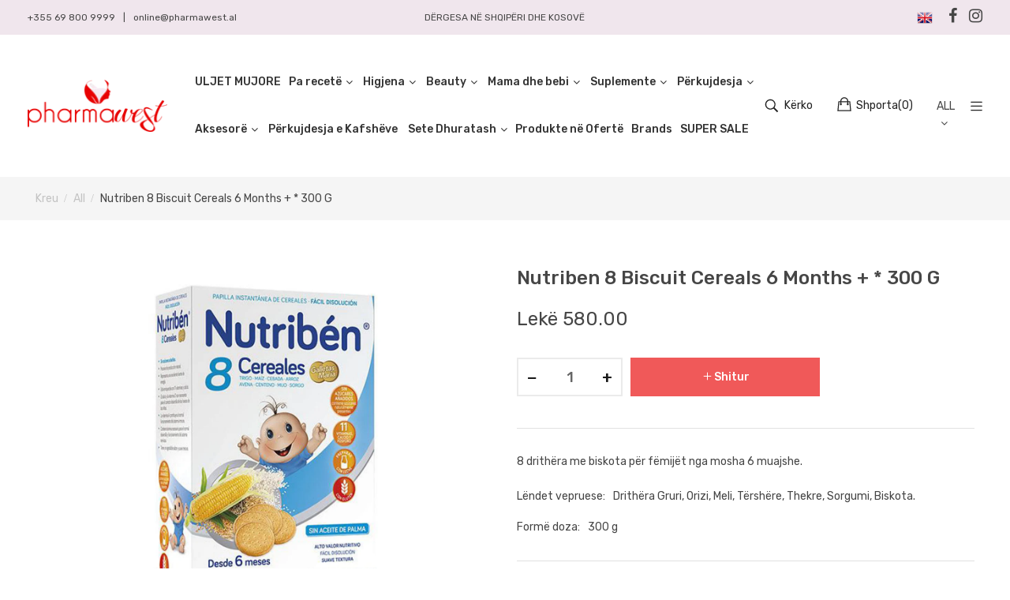

--- FILE ---
content_type: text/html; charset=utf-8
request_url: https://pharmawest.al/products/nutriben-8-biscuit-cereals-6-months-300-g
body_size: 86968
content:
<!doctype html>
<!--[if IE 9]> <html class="ie9 no-js" lang="sq"> <![endif]-->
<!--[if (gt IE 9)|!(IE)]><!--> <html class="no-js" lang="sq"> <!--<![endif]-->
<head>
<!-- Preorder Panda Pixel start-->
<script async src='https://pre.bossapps.co/js/script?shop=pharmawest.myshopify.com'></script>
<!-- Preorder Panda Pixel ended-->

<!-- Added by AVADA SEO Suite -->


<!-- /Added by AVADA SEO Suite -->

    <meta charset="utf-8">
    <meta http-equiv="X-UA-Compatible" content="IE=edge">
    <meta name="viewport" content="width=device-width,initial-scale=1">
    <meta name="theme-color" content="#e80000">
    <link rel="canonical" href="https://pharmawest.al/products/nutriben-8-biscuit-cereals-6-months-300-g">
    
        <link rel="shortcut icon" href="//pharmawest.al/cdn/shop/files/simboli_TRANSPARENTE_32x32.png?v=1674819089" type="image/png">
        <!-- iPad icons -->
        <link rel="apple-touch-icon-precomposed" href="//pharmawest.al/cdn/shop/files/simboli_TRANSPARENTE_48x48.png?v=1674819089" type="image/png">
        <link rel="nokia-touch-icon" href="//pharmawest.al/cdn/shop/files/simboli_TRANSPARENTE_48x48.png?v=1674819089" type="image/png">
    
    
    <title>
        Nutriben 8 Biscuit Cereals 6 Months + * 300 G
        
        
        &ndash; Pharmawest 
    </title>
    
        <meta name="description" content="8 drithëra me biskota për fëmijët nga mosha 6 muajshe.">
    
    <!-- /snippets/social-meta-tags.liquid -->
<meta property="og:site_name" content="Pharmawest ">
<meta property="og:url" content="https://pharmawest.al/products/nutriben-8-biscuit-cereals-6-months-300-g">
<meta property="og:title" content="Nutriben 8 Biscuit Cereals 6 Months + * 300 G">
<meta property="og:type" content="product">
<meta property="og:description" content="8 drithëra me biskota për fëmijët nga mosha 6 muajshe."><meta property="og:price:amount" content="580.00">
  	<meta property="og:price:currency" content="ALL"><meta property="og:image" content="http://pharmawest.al/cdn/shop/products/nutriben8ceralsbicuit_1024x1024.jpg?v=1635891810">
<meta property="og:image:secure_url" content="https://pharmawest.al/cdn/shop/products/nutriben8ceralsbicuit_1024x1024.jpg?v=1635891810">
<meta name="twitter:site" content="@">
<meta name="twitter:card" content="summary_large_image">
<meta name="twitter:title" content="Nutriben 8 Biscuit Cereals 6 Months + * 300 G">
<meta name="twitter:description" content="8 drithëra me biskota për fëmijët nga mosha 6 muajshe.">

    <link href="//pharmawest.al/cdn/shop/t/2/assets/vela-fonts.scss.css?v=92567166453096658971695999802" rel="stylesheet" type="text/css" media="all" />
<link href="//pharmawest.al/cdn/shop/t/2/assets/plugin.css?v=71512998196600757311620809119" rel="stylesheet" type="text/css" media="all" />
<link href="//pharmawest.al/cdn/shop/t/2/assets/vela-site.scss.css?v=36162977377634161451695999802" rel="stylesheet" type="text/css" media="all" />

    <script src="//pharmawest.al/cdn/shop/t/2/assets/jquery-3.5.0.min.js?v=1809603447665040241602770955" type="text/javascript"></script>
<script>
    window.money = '<span class=money>Lekë {{amount}}</span>';
    window.money_format = '<span class=money>Lekë {{amount}} ALL</span>';
    window.currency = 'ALL';
    window.shop_money_format = "Lekë {{amount}}";
    window.shop_money_with_currency_format = "Lekë {{amount}} ALL";
    window.loading_url = "//pharmawest.al/cdn/shop/t/2/assets/loading.gif?v=47373580461733618591602770957";
    window.file_url = "//pharmawest.al/cdn/shop/files/?9761";
    window.asset_url = "//pharmawest.al/cdn/shop/t/2/assets/?9761";
    window.ajaxcart_type = 'modal';
    window.newsletter_success = "Faleminderit për anëtarësimin tuaj";
    window.cart_empty = "Shporta juaj është bosh.";
    window.swatch_enable = true;
    window.swatch_show_unvailable = true;
    window.sidebar_multichoise = true;
    window.float_header = true;
    window.review = false;
    window.currencies = true;
    window.countdown_format = "<ul class='list-unstyle list-inline'><li><span class='number'>%D</span><span>Days</span></li><li><span class='number'>%H</span><span>Hours</span></li><li><span class='number'>%M</span><span>Mins</span></li><li><span class='number'>%S</span><span>Secs</span></li></ul>";
</script>
    <script>window.performance && window.performance.mark && window.performance.mark('shopify.content_for_header.start');</script><meta id="shopify-digital-wallet" name="shopify-digital-wallet" content="/50310840495/digital_wallets/dialog">
<link rel="alternate" hreflang="x-default" href="https://pharmawest.al/products/nutriben-8-biscuit-cereals-6-months-300-g">
<link rel="alternate" hreflang="sq" href="https://pharmawest.al/products/nutriben-8-biscuit-cereals-6-months-300-g">
<link rel="alternate" hreflang="en" href="https://pharmawest.al/en/products/nutriben-8-biscuit-cereals-6-months-300-g">
<link rel="alternate" type="application/json+oembed" href="https://pharmawest.al/products/nutriben-8-biscuit-cereals-6-months-300-g.oembed">
<script async="async" src="/checkouts/internal/preloads.js?locale=sq-AL"></script>
<script id="shopify-features" type="application/json">{"accessToken":"716a85fdecf0a536b0a258aba990a35a","betas":["rich-media-storefront-analytics"],"domain":"pharmawest.al","predictiveSearch":true,"shopId":50310840495,"locale":"en"}</script>
<script>var Shopify = Shopify || {};
Shopify.shop = "pharmawest.myshopify.com";
Shopify.locale = "sq";
Shopify.currency = {"active":"ALL","rate":"1.0"};
Shopify.country = "AL";
Shopify.theme = {"name":"Furniture-home10","id":114205065391,"schema_name":"Vela Framework","schema_version":"v2.0.0","theme_store_id":null,"role":"main"};
Shopify.theme.handle = "null";
Shopify.theme.style = {"id":null,"handle":null};
Shopify.cdnHost = "pharmawest.al/cdn";
Shopify.routes = Shopify.routes || {};
Shopify.routes.root = "/";</script>
<script type="module">!function(o){(o.Shopify=o.Shopify||{}).modules=!0}(window);</script>
<script>!function(o){function n(){var o=[];function n(){o.push(Array.prototype.slice.apply(arguments))}return n.q=o,n}var t=o.Shopify=o.Shopify||{};t.loadFeatures=n(),t.autoloadFeatures=n()}(window);</script>
<script id="shop-js-analytics" type="application/json">{"pageType":"product"}</script>
<script defer="defer" async type="module" src="//pharmawest.al/cdn/shopifycloud/shop-js/modules/v2/client.init-shop-cart-sync_C5BV16lS.en.esm.js"></script>
<script defer="defer" async type="module" src="//pharmawest.al/cdn/shopifycloud/shop-js/modules/v2/chunk.common_CygWptCX.esm.js"></script>
<script type="module">
  await import("//pharmawest.al/cdn/shopifycloud/shop-js/modules/v2/client.init-shop-cart-sync_C5BV16lS.en.esm.js");
await import("//pharmawest.al/cdn/shopifycloud/shop-js/modules/v2/chunk.common_CygWptCX.esm.js");

  window.Shopify.SignInWithShop?.initShopCartSync?.({"fedCMEnabled":true,"windoidEnabled":true});

</script>
<script>(function() {
  var isLoaded = false;
  function asyncLoad() {
    if (isLoaded) return;
    isLoaded = true;
    var urls = ["\/\/www.powr.io\/powr.js?powr-token=pharmawest.myshopify.com\u0026external-type=shopify\u0026shop=pharmawest.myshopify.com","https:\/\/cdn.shopify.com\/s\/files\/1\/0683\/1371\/0892\/files\/splmn-shopify-prod-August-31.min.js?v=1693985059\u0026shop=pharmawest.myshopify.com","https:\/\/seo.apps.avada.io\/avada-seo-installed.js?shop=pharmawest.myshopify.com","https:\/\/widgets.automizely.com\/reviews\/v1\/sdk.js?connection_id=4cb0ececcd67404f909cdd50c1c7f688\u0026mapped_org_id=0fab64bcc897760ce88ac9593a5326b8_v1\u0026oid=a405e78b2fdf4f5c96eddfb583fe9daa\u0026shop=pharmawest.myshopify.com","https:\/\/cdn.s3.pop-convert.com\/pcjs.production.min.js?unique_id=pharmawest.myshopify.com\u0026shop=pharmawest.myshopify.com","https:\/\/script.pop-convert.com\/new-micro\/production.pc.min.js?unique_id=pharmawest.myshopify.com\u0026shop=pharmawest.myshopify.com"];
    for (var i = 0; i < urls.length; i++) {
      var s = document.createElement('script');
      s.type = 'text/javascript';
      s.async = true;
      s.src = urls[i];
      var x = document.getElementsByTagName('script')[0];
      x.parentNode.insertBefore(s, x);
    }
  };
  if(window.attachEvent) {
    window.attachEvent('onload', asyncLoad);
  } else {
    window.addEventListener('load', asyncLoad, false);
  }
})();</script>
<script id="__st">var __st={"a":50310840495,"offset":3600,"reqid":"a38cbe1a-78b0-4261-8c24-4561f7d2e926-1768766750","pageurl":"pharmawest.al\/products\/nutriben-8-biscuit-cereals-6-months-300-g","u":"50e64704a19d","p":"product","rtyp":"product","rid":6959188639919};</script>
<script>window.ShopifyPaypalV4VisibilityTracking = true;</script>
<script id="captcha-bootstrap">!function(){'use strict';const t='contact',e='account',n='new_comment',o=[[t,t],['blogs',n],['comments',n],[t,'customer']],c=[[e,'customer_login'],[e,'guest_login'],[e,'recover_customer_password'],[e,'create_customer']],r=t=>t.map((([t,e])=>`form[action*='/${t}']:not([data-nocaptcha='true']) input[name='form_type'][value='${e}']`)).join(','),a=t=>()=>t?[...document.querySelectorAll(t)].map((t=>t.form)):[];function s(){const t=[...o],e=r(t);return a(e)}const i='password',u='form_key',d=['recaptcha-v3-token','g-recaptcha-response','h-captcha-response',i],f=()=>{try{return window.sessionStorage}catch{return}},m='__shopify_v',_=t=>t.elements[u];function p(t,e,n=!1){try{const o=window.sessionStorage,c=JSON.parse(o.getItem(e)),{data:r}=function(t){const{data:e,action:n}=t;return t[m]||n?{data:e,action:n}:{data:t,action:n}}(c);for(const[e,n]of Object.entries(r))t.elements[e]&&(t.elements[e].value=n);n&&o.removeItem(e)}catch(o){console.error('form repopulation failed',{error:o})}}const l='form_type',E='cptcha';function T(t){t.dataset[E]=!0}const w=window,h=w.document,L='Shopify',v='ce_forms',y='captcha';let A=!1;((t,e)=>{const n=(g='f06e6c50-85a8-45c8-87d0-21a2b65856fe',I='https://cdn.shopify.com/shopifycloud/storefront-forms-hcaptcha/ce_storefront_forms_captcha_hcaptcha.v1.5.2.iife.js',D={infoText:'Protected by hCaptcha',privacyText:'Privacy',termsText:'Terms'},(t,e,n)=>{const o=w[L][v],c=o.bindForm;if(c)return c(t,g,e,D).then(n);var r;o.q.push([[t,g,e,D],n]),r=I,A||(h.body.append(Object.assign(h.createElement('script'),{id:'captcha-provider',async:!0,src:r})),A=!0)});var g,I,D;w[L]=w[L]||{},w[L][v]=w[L][v]||{},w[L][v].q=[],w[L][y]=w[L][y]||{},w[L][y].protect=function(t,e){n(t,void 0,e),T(t)},Object.freeze(w[L][y]),function(t,e,n,w,h,L){const[v,y,A,g]=function(t,e,n){const i=e?o:[],u=t?c:[],d=[...i,...u],f=r(d),m=r(i),_=r(d.filter((([t,e])=>n.includes(e))));return[a(f),a(m),a(_),s()]}(w,h,L),I=t=>{const e=t.target;return e instanceof HTMLFormElement?e:e&&e.form},D=t=>v().includes(t);t.addEventListener('submit',(t=>{const e=I(t);if(!e)return;const n=D(e)&&!e.dataset.hcaptchaBound&&!e.dataset.recaptchaBound,o=_(e),c=g().includes(e)&&(!o||!o.value);(n||c)&&t.preventDefault(),c&&!n&&(function(t){try{if(!f())return;!function(t){const e=f();if(!e)return;const n=_(t);if(!n)return;const o=n.value;o&&e.removeItem(o)}(t);const e=Array.from(Array(32),(()=>Math.random().toString(36)[2])).join('');!function(t,e){_(t)||t.append(Object.assign(document.createElement('input'),{type:'hidden',name:u})),t.elements[u].value=e}(t,e),function(t,e){const n=f();if(!n)return;const o=[...t.querySelectorAll(`input[type='${i}']`)].map((({name:t})=>t)),c=[...d,...o],r={};for(const[a,s]of new FormData(t).entries())c.includes(a)||(r[a]=s);n.setItem(e,JSON.stringify({[m]:1,action:t.action,data:r}))}(t,e)}catch(e){console.error('failed to persist form',e)}}(e),e.submit())}));const S=(t,e)=>{t&&!t.dataset[E]&&(n(t,e.some((e=>e===t))),T(t))};for(const o of['focusin','change'])t.addEventListener(o,(t=>{const e=I(t);D(e)&&S(e,y())}));const B=e.get('form_key'),M=e.get(l),P=B&&M;t.addEventListener('DOMContentLoaded',(()=>{const t=y();if(P)for(const e of t)e.elements[l].value===M&&p(e,B);[...new Set([...A(),...v().filter((t=>'true'===t.dataset.shopifyCaptcha))])].forEach((e=>S(e,t)))}))}(h,new URLSearchParams(w.location.search),n,t,e,['guest_login'])})(!0,!0)}();</script>
<script integrity="sha256-4kQ18oKyAcykRKYeNunJcIwy7WH5gtpwJnB7kiuLZ1E=" data-source-attribution="shopify.loadfeatures" defer="defer" src="//pharmawest.al/cdn/shopifycloud/storefront/assets/storefront/load_feature-a0a9edcb.js" crossorigin="anonymous"></script>
<script data-source-attribution="shopify.dynamic_checkout.dynamic.init">var Shopify=Shopify||{};Shopify.PaymentButton=Shopify.PaymentButton||{isStorefrontPortableWallets:!0,init:function(){window.Shopify.PaymentButton.init=function(){};var t=document.createElement("script");t.src="https://pharmawest.al/cdn/shopifycloud/portable-wallets/latest/portable-wallets.en.js",t.type="module",document.head.appendChild(t)}};
</script>
<script data-source-attribution="shopify.dynamic_checkout.buyer_consent">
  function portableWalletsHideBuyerConsent(e){var t=document.getElementById("shopify-buyer-consent"),n=document.getElementById("shopify-subscription-policy-button");t&&n&&(t.classList.add("hidden"),t.setAttribute("aria-hidden","true"),n.removeEventListener("click",e))}function portableWalletsShowBuyerConsent(e){var t=document.getElementById("shopify-buyer-consent"),n=document.getElementById("shopify-subscription-policy-button");t&&n&&(t.classList.remove("hidden"),t.removeAttribute("aria-hidden"),n.addEventListener("click",e))}window.Shopify?.PaymentButton&&(window.Shopify.PaymentButton.hideBuyerConsent=portableWalletsHideBuyerConsent,window.Shopify.PaymentButton.showBuyerConsent=portableWalletsShowBuyerConsent);
</script>
<script data-source-attribution="shopify.dynamic_checkout.cart.bootstrap">document.addEventListener("DOMContentLoaded",(function(){function t(){return document.querySelector("shopify-accelerated-checkout-cart, shopify-accelerated-checkout")}if(t())Shopify.PaymentButton.init();else{new MutationObserver((function(e,n){t()&&(Shopify.PaymentButton.init(),n.disconnect())})).observe(document.body,{childList:!0,subtree:!0})}}));
</script>
<link id="shopify-accelerated-checkout-styles" rel="stylesheet" media="screen" href="https://pharmawest.al/cdn/shopifycloud/portable-wallets/latest/accelerated-checkout-backwards-compat.css" crossorigin="anonymous">
<style id="shopify-accelerated-checkout-cart">
        #shopify-buyer-consent {
  margin-top: 1em;
  display: inline-block;
  width: 100%;
}

#shopify-buyer-consent.hidden {
  display: none;
}

#shopify-subscription-policy-button {
  background: none;
  border: none;
  padding: 0;
  text-decoration: underline;
  font-size: inherit;
  cursor: pointer;
}

#shopify-subscription-policy-button::before {
  box-shadow: none;
}

      </style>

<script>window.performance && window.performance.mark && window.performance.mark('shopify.content_for_header.end');</script>

<script>(() => {const installerKey = 'docapp-discount-auto-install'; const urlParams = new URLSearchParams(window.location.search); if (urlParams.get(installerKey)) {window.sessionStorage.setItem(installerKey, JSON.stringify({integrationId: urlParams.get('docapp-integration-id'), divClass: urlParams.get('docapp-install-class'), check: urlParams.get('docapp-check')}));}})();</script>









 

 <script>

  /**
   * IMPORTANT!
   * Do not edit this file. Any changes made could be overwritten by Giftship at
   * any time. If you need assistance, please reach out to us at support@gist-apps.com.
   *
   * The below code is critical to the functionality of Giftship's multiple shipping
   * address and bundle features. It also greatly improves the load time of the
   * application.
   */

  if (typeof(GIST) == 'undefined') {
    window.GIST = GIST = {};
  }
  if (typeof(GIST.f) == 'undefined') {
    GIST.f = {};
  }

  GIST.f._isEmpty = function(obj){

    for(var prop in obj) {
      if(obj.hasOwnProperty(prop)) {
        return false;
      }
    }

    return JSON.stringify(obj) === JSON.stringify({});

  };

  GIST.bundles   = [];
  GIST.remove    = {};
  GIST.discounts = [];

  
  
  

  

  
  GIST._bundleCart = false;
  

  

  
  if (GIST.remove && !GIST.f._isEmpty(GIST.remove) ) {

    GIST.xhr = new XMLHttpRequest();
    GIST.xhr.open('POST', Shopify.routes.root + 'cart/update.js');
    GIST.xhr.setRequestHeader('Content-Type', 'application/json');
    GIST.xhr.onload = function() {
      if (GIST.xhr.status === 200 && window.performance) {
         var navEntries = window.performance.getEntriesByType('navigation');
         if (navEntries.length > 0 && navEntries[0].type === 'back_forward') {
            location.reload();
         } else if (window.performance.navigation && window.performance.navigation.type == window.performance.navigation.TYPE_BACK_FORWARD) {
            location.reload();
         }
       }
    };
    GIST.xhr.send(JSON.stringify({updates:GIST.remove}));

  }
  

</script>





<script type="text/javascript" src="https://cdn.giftship.app/build/storefront/giftship.js" async></script>
<link rel="stylesheet" type="text/css" href="https://cdn.giftship.app/build/storefront/giftship.css">








  	 
<!-- BEGIN app block: shopify://apps/labeler/blocks/app-embed/38a5b8ec-f58a-4fa4-8faa-69ddd0f10a60 -->

<script>
  let aco_allProducts = new Map();
</script>
<script>
  const normalStyle = [
  "background: rgb(173, 216, 230)",
  "padding: 15px",
  "font-size: 1.5em",
  "font-family: 'Poppins', sans-serif",
  "color: black",
  "border-radius: 10px",
  ];
  const warningStyle = [
  "background: rgb(255, 165, 0)",
  "padding: 15px",
  "font-size: 1.5em",
  "font-family: 'Poppins', sans-serif",
  "color: black", 
  "border-radius: 10px",
  ];
  let content = "%cWelcome to labeler v3!🎉🎉";
  let version = "v3";

  if (version !== "v3") {
    content = "%cWarning! Update labeler to v3 ⚠️⚠️";
    console.log(content, warningStyle.join(";"));
  }
  else {
    console.log(content, normalStyle.join(";"));
  }
  try{
     
    
        aco_allProducts.set(`nutriben-8-biscuit-cereals-6-months-300-g`,{
              availableForSale: false,
              collections: [{"id":328791883951,"handle":"all","title":"All","updated_at":"2026-01-18T13:10:33+01:00","body_html":"","published_at":"2024-07-11T10:47:57+02:00","sort_order":"best-selling","template_suffix":"","disjunctive":false,"rules":[{"column":"type","relation":"not_equals","condition":"singleton_gift"}],"published_scope":"web"},{"id":243792052399,"handle":"bebi","title":"Bebi","updated_at":"2026-01-15T12:02:19+01:00","body_html":"Produkte për bebat që nga momenti I parë I lindjes","published_at":"2021-01-31T12:45:56+01:00","sort_order":"created-desc","template_suffix":"pharmawest","disjunctive":true,"rules":[{"column":"title","relation":"contains","condition":"bebi"},{"column":"tag","relation":"equals","condition":"bebi"},{"column":"type","relation":"equals","condition":"bebi"}],"published_scope":"web"},{"id":243791757487,"handle":"mama-dhe-bebi","title":"Mama dhe bebi","updated_at":"2026-01-15T13:09:55+01:00","body_html":"Produkte për mamat dhe bebin gjatë periudhës para dhe pas shtatzënisë","published_at":"2021-01-31T12:45:51+01:00","sort_order":"created-desc","template_suffix":"pharmawest","disjunctive":true,"rules":[{"column":"title","relation":"contains","condition":"mama-dhe-bebi"},{"column":"tag","relation":"equals","condition":"mama-dhe-bebi"},{"column":"type","relation":"equals","condition":"mama-dhe-bebi"}],"published_scope":"web"},{"id":281686016175,"handle":"pharmawest-brands","title":"Pharmawest Brands","updated_at":"2026-01-18T13:10:33+01:00","body_html":"Produkte Dermokozmetike tek farmacite","published_at":"2021-11-23T14:31:27+01:00","sort_order":"alpha-asc","template_suffix":"","disjunctive":true,"rules":[{"column":"title","relation":"contains","condition":"Caudalie"},{"column":"title","relation":"contains","condition":"Lierac"},{"column":"title","relation":"contains","condition":"Vichy"},{"column":"title","relation":"contains","condition":"Uriage"},{"column":"title","relation":"contains","condition":"Lakme"},{"column":"title","relation":"contains","condition":"Phyto"},{"column":"title","relation":"contains","condition":"La Roche Posay"},{"column":"title","relation":"contains","condition":"Noreva"},{"column":"title","relation":"contains","condition":"Nuxe"},{"column":"title","relation":"contains","condition":"Avene"},{"column":"title","relation":"contains","condition":"Neostrata"},{"column":"title","relation":"contains","condition":"Skin Tech"},{"column":"title","relation":"contains","condition":"Rvb Lab"},{"column":"title","relation":"contains","condition":"Jowae"},{"column":"title","relation":"contains","condition":"Pharmaceris"},{"column":"title","relation":"contains","condition":"Youth Lab"},{"column":"title","relation":"contains","condition":"Skincode"},{"column":"title","relation":"contains","condition":"Bionike"},{"column":"title","relation":"contains","condition":"Froika"},{"column":"title","relation":"contains","condition":"Klorane"},{"column":"title","relation":"contains","condition":"Frezyderm"},{"column":"title","relation":"contains","condition":"A-derma"},{"column":"title","relation":"contains","condition":"Dermedic"},{"column":"title","relation":"contains","condition":"Apivita"},{"column":"title","relation":"contains","condition":"Bioscalin"},{"column":"title","relation":"contains","condition":"Ducray"},{"column":"title","relation":"contains","condition":"Herbatint"},{"column":"title","relation":"contains","condition":"Esi"},{"column":"title","relation":"contains","condition":"Now"},{"column":"title","relation":"contains","condition":"Doppel Herz"},{"column":"title","relation":"contains","condition":"Healthaid"},{"column":"title","relation":"contains","condition":"Centrum"},{"column":"title","relation":"contains","condition":"Avent"},{"column":"title","relation":"contains","condition":"Chicco"},{"column":"title","relation":"contains","condition":"Aptamil"},{"column":"title","relation":"contains","condition":"Holle"},{"column":"title","relation":"contains","condition":"Suavinex"},{"column":"title","relation":"contains","condition":"Nutriben"},{"column":"title","relation":"contains","condition":"Buona"},{"column":"title","relation":"contains","condition":"Plasmon"},{"column":"title","relation":"contains","condition":"Milupa"},{"column":"title","relation":"contains","condition":"Vitabiotics"},{"column":"title","relation":"contains","condition":"Sambucol"},{"column":"title","relation":"contains","condition":"Mommys Bliss"},{"column":"title","relation":"contains","condition":"Alta Natura"},{"column":"title","relation":"contains","condition":"Denk"},{"column":"title","relation":"contains","condition":"Webber Naturals"},{"column":"title","relation":"contains","condition":"Natural Factors"},{"column":"title","relation":"contains","condition":"Power Health"},{"column":"title","relation":"contains","condition":"Natures Aid"},{"column":"title","relation":"contains","condition":"Aboca"},{"column":"title","relation":"contains","condition":"M.A.D"}],"published_scope":"web"},{"id":243792117935,"handle":"ushqime-per-bebin","title":"Ushqime për bebin","updated_at":"2026-01-07T16:36:04+01:00","body_html":"Ushqime për bebat ","published_at":"2021-01-31T12:45:41+01:00","sort_order":"alpha-asc","template_suffix":"pharmawest","disjunctive":true,"rules":[{"column":"title","relation":"contains","condition":"ushqime-per-bebin"},{"column":"tag","relation":"equals","condition":"ushqime-per-bebin"},{"column":"type","relation":"equals","condition":"ushqime-per-bebin"}],"published_scope":"web"}],
              first_variant: null,
              price:`580.00`,
              compareAtPriceRange: {
                maxVariantPrice: {
                    amount: `0.00`,
                    currencyCode: `ALL`
                },
                minVariantPrice: {
                    amount: `0.00`,
                    currencyCode: `ALL`
                },
              },
              createdAt: `2021-09-25 20:10:54 +0200`,
              featuredImage: `products/nutriben8ceralsbicuit.jpg`,
              handle: `nutriben-8-biscuit-cereals-6-months-300-g`,
              id:"6959188639919",
              images: [
                
                {
                  id: "31728708124847",
                  url: `products/nutriben8ceralsbicuit.jpg`,
                  altText: `Nutriben 8 Biscuit Cereals 6 Months + * 300 G`,
                },
                
              ],
              priceRange: {
                maxVariantPrice: {
                  amount:`580.00`
                },
                minVariantPrice: {
                  amount:`580.00`
                },
              },
              productType: `Medicaments`,
              publishedAt: `2021-11-02 23:23:45 +0100`,
              tags: ["bebi","firma-nutriben","kategori-drithëra","mama-dhe-bebi","mosha-6-12-muajsh","ushqime-per-bebin"],
              title: `Nutriben 8 Biscuit Cereals 6 Months + * 300 G`,
              variants: [
                
                {
                availableForSale: false,
                compareAtPrice : {
                  amount:``
                },
                id: `gid://shopify/ProductVariant/40711955808431`,
                quantityAvailable:0,
                image : {
                  id: "null",
                  url: ``,
                  altText: ``,
                },
                price :{
                  amount: `580.00`,
                  currencyCode: `ALL`
                  },
                title: `Default Title`,
                },
                
              ] ,
              vendor: `Pharmawest`,
              type: `Medicaments`,
            });
       
   
    
       }catch(err){
        console.log(err)
       }
       aco_allProducts.forEach((value,key) => {
        const data = aco_allProducts.get(key)
        data.totalInventory = data.variants.reduce((acc,curr) => {
          return acc + curr.quantityAvailable
        },0)
        data.variants.forEach((el,index)=>{
          if(!el.image.url){
            data.variants[index].image.url = data.images[0]?.url || ""
          }
        })
        aco_allProducts.set(key,data)
       });
</script>

  
    <script>
      const betaStyle = [
      "background: rgb(244, 205, 50)",
      "padding: 5px",
      "font-size: 1em",
      "font-family: 'Poppins', sans-serif",
      "color: black",
      "border-radius: 10px",
      ];
        const isbeta = "true";
        const betaContent = "%cBeta version"
        console.log(betaContent, betaStyle.join(";"));
        let labelerCdnData = {"version":"v3","status":true,"storeFrontApi":"0c5b3ef8ebce739f67a48a8fa29cd7dc","subscription":{},"badges":[{"id":"5869f3b8-1fdd-44ab-a210-a94c631527d5","title":"25%","imageUrl":"V3/pharmawest.myshopify.com/assets/png/qzuad1xq4a17nj4i8xp7yfydk.png","svgUrl":null,"pngUrl":null,"webpUrl":null,"style":{"type":"percentage","angle":0,"width":30,"height":25,"margin":{"top":0,"left":"inherit","right":0,"bottom":"inherit","objectPosition":"right top"},"opacity":1,"position":"RT","svgStyle":null,"alignment":null,"animation":{"name":"none","duration":2,"iteration":"infinite"},"aspectRatio":true},"createdAt":"2025-11-14T14:14:12.713Z","isActivated":true,"rules":{"inStock":false,"lowStock":10,"selected":["specificProducts"],"scheduler":{"status":false,"endDate":"2026-01-14T00:00:00.000Z","endTime":"23:59","timezone":"(GMT-12:00) Etc/GMT+12","weekdays":{"friday":{"end":"23:59","start":"00:00","status":true},"monday":{"end":"23:59","start":"00:00","status":true},"sunday":{"end":"23:59","start":"00:00","status":true},"tuesday":{"end":"23:59","start":"00:00","status":true},"saturday":{"end":"23:59","start":"00:00","status":true},"thursday":{"end":"23:59","start":"00:00","status":true},"wednesday":{"end":"23:59","start":"00:00","status":true}},"startDate":"2025-11-14T00:00:00.000Z","startTime":"00:00"},"comingSoon":7,"outOfStock":false,"priceRange":{"max":2000,"min":0},"allProducts":false,"newArrivals":7,"productType":{"excludeTypes":[],"includeTypes":[]},"specificTags":{"excludeTags":[],"includeTags":[]},"productVendor":{"excludeVendors":[],"includeVendors":[]},"publishedDate":{"to":"2025-11-14T00:00:00.000Z","from":"2025-11-07T00:00:00.000Z"},"specificProducts":["gid://shopify/Product/8032928366767","gid://shopify/Product/8037420466351","gid://shopify/Product/8032998981807"],"specificVariants":[],"countryRestriction":{"excludedCountry":[],"includedCountry":[]},"specificCollection":{"excludeCollections":[],"includeCollections":[]}},"svgToStoreFront":false,"premium":false,"selectedPages":["products","collections"],"dynamic":false,"options":{"timerOptions":{"dayLabel":"Days","minLabel":"Minutes","secLabel":"Seconds","hourLabel":"Hours","hideAfterTimeOut":false},"configurations":{"link":{"href":"","status":false,"target":"_blank"},"tooltip":{"status":false,"content":"","direction":"right"},"priority":1,"customCss":{"css":"","status":false},"onlyOnMobile":false,"onlyOnDesktop":false,"disabledBlocks":"","disabledLocale":[],"showOnAllDevices":true,"onlyOnFeaturedImage":false},"percentageInBetweenForSaleOn":{"max":100,"min":1,"status":false}},"shopId":"b3523fc9-2ae9-4923-938f-f413013cf959","categoryId":"b400a8ea-b9af-4adc-bf1e-15659ef4e158","collectionId":"bedd1031-4654-445d-86e5-a9dc0631d65d","Category":{"name":"My","id":"b400a8ea-b9af-4adc-bf1e-15659ef4e158"}}],"labels":[],"trustBadges":[],"announcements":[]}
        const labeler = {}
        labeler.version = version
        labeler.ipCountry={
          country:"",
          ip:"",
        }
        labeler.page = "product"
        if(labeler.page.includes("collection.")) labeler.page = "collection";
        if(labeler.page.includes("product.")) labeler.page = "product";
        if(labelerCdnData){
          labelerCdnData.badges = labelerCdnData.badges.filter(badge=> !badge.premium || (labelerCdnData.subscription.isActive && badge.premium))
          labelerCdnData.labels = labelerCdnData.labels.filter(label=> !label.premium || (labelerCdnData.subscription.isActive && label.premium))
          labelerCdnData.announcements = labelerCdnData.announcements.filter(announcement=> !announcement.premium || (labelerCdnData.subscription.isActive && announcement.premium))
          labelerCdnData.trustBadges = labelerCdnData.trustBadges.filter(trustBadge=> !trustBadge.premium || (labelerCdnData.subscription.isActive && trustBadge.premium))
          labeler.labelerData = labelerCdnData
        }
    </script>
    <script
      id="labeler_bundle"
      src="https://cdn.shopify.com/extensions/019aa5a9-33de-7785-bd5d-f450f9f04838/4.1.1/assets/bundle.js"
      type="text/javascript"
      defer
    ></script>
    <link rel="stylesheet" href="https://cdn.shopify.com/extensions/019aa5a9-33de-7785-bd5d-f450f9f04838/4.1.1/assets/styles.css">
  


  <script>
    const HANDLE = decodeURIComponent(window.location.pathname).split("/").pop(); const getAngerTag = (element) => { if (element) { const angerTag = element.querySelector("a"); if (angerTag) return angerTag; return getAngerTag(element.parentElement); } }; window.identifyImage = ( productId, type, handle, id, imageSrc, featuredImage, allImageSrc, image ) => { if ( (image.clientHeight <= 100 && image.clientHeight != 0) || image.closest(".product-media-modal__content") ) return false; let angerTag = image.closest("a"); if (!angerTag) angerTag = image.closest("a"); if (!angerTag) angerTag = image?.parentElement?.querySelector("a"); if (!angerTag && window.Shopify.theme.id != 114205065391) angerTag = getAngerTag(image.parentElement); const filter = angerTag ? decodeURIComponent(angerTag.href).split("/").pop().split("?")[0] : null; if (labeler.page != "product" && filter != handle) return false; else if (labeler.page == "product") { if (HANDLE != handle && filter != handle) return false; } if (type == "LABEL") { [ { cls: "aco-price-wrapper", fn: getPriceWrapper, }, { cls: "aco-title-wrapper", fn: getTitleWrapper, }, ].map((el) => { const wrapper = el.fn(image, handle); if (wrapper) { wrapper.setAttribute(`aco-${type}-id`, id); wrapper.setAttribute(`aco-product-id`, productId); if (!wrapper.className.includes(el.cls)) { wrapper.classList.add(el.cls + `-${productId}`); } } }); } return true; }; const getPriceWrapper = (image, handle) => { if (labeler.page == "product" && HANDLE == handle) { return image.closest(".boxProduct")?.querySelector(".proBoxInfo .proPrice"); } else return image .closest(".velaProBlockInner") ?.querySelector(".proContent .proPrice"); }; const getTitleWrapper = (image, handle) => { if (labeler.page == "product" && HANDLE == handle) { return image.closest(".boxProduct")?.querySelector(".proBoxInfo h1"); } else return image .closest(".velaProBlockInner") ?.querySelector(".proContent .proName a"); };
  </script>

<!-- END app block --><link href="https://monorail-edge.shopifysvc.com" rel="dns-prefetch">
<script>(function(){if ("sendBeacon" in navigator && "performance" in window) {try {var session_token_from_headers = performance.getEntriesByType('navigation')[0].serverTiming.find(x => x.name == '_s').description;} catch {var session_token_from_headers = undefined;}var session_cookie_matches = document.cookie.match(/_shopify_s=([^;]*)/);var session_token_from_cookie = session_cookie_matches && session_cookie_matches.length === 2 ? session_cookie_matches[1] : "";var session_token = session_token_from_headers || session_token_from_cookie || "";function handle_abandonment_event(e) {var entries = performance.getEntries().filter(function(entry) {return /monorail-edge.shopifysvc.com/.test(entry.name);});if (!window.abandonment_tracked && entries.length === 0) {window.abandonment_tracked = true;var currentMs = Date.now();var navigation_start = performance.timing.navigationStart;var payload = {shop_id: 50310840495,url: window.location.href,navigation_start,duration: currentMs - navigation_start,session_token,page_type: "product"};window.navigator.sendBeacon("https://monorail-edge.shopifysvc.com/v1/produce", JSON.stringify({schema_id: "online_store_buyer_site_abandonment/1.1",payload: payload,metadata: {event_created_at_ms: currentMs,event_sent_at_ms: currentMs}}));}}window.addEventListener('pagehide', handle_abandonment_event);}}());</script>
<script id="web-pixels-manager-setup">(function e(e,d,r,n,o){if(void 0===o&&(o={}),!Boolean(null===(a=null===(i=window.Shopify)||void 0===i?void 0:i.analytics)||void 0===a?void 0:a.replayQueue)){var i,a;window.Shopify=window.Shopify||{};var t=window.Shopify;t.analytics=t.analytics||{};var s=t.analytics;s.replayQueue=[],s.publish=function(e,d,r){return s.replayQueue.push([e,d,r]),!0};try{self.performance.mark("wpm:start")}catch(e){}var l=function(){var e={modern:/Edge?\/(1{2}[4-9]|1[2-9]\d|[2-9]\d{2}|\d{4,})\.\d+(\.\d+|)|Firefox\/(1{2}[4-9]|1[2-9]\d|[2-9]\d{2}|\d{4,})\.\d+(\.\d+|)|Chrom(ium|e)\/(9{2}|\d{3,})\.\d+(\.\d+|)|(Maci|X1{2}).+ Version\/(15\.\d+|(1[6-9]|[2-9]\d|\d{3,})\.\d+)([,.]\d+|)( \(\w+\)|)( Mobile\/\w+|) Safari\/|Chrome.+OPR\/(9{2}|\d{3,})\.\d+\.\d+|(CPU[ +]OS|iPhone[ +]OS|CPU[ +]iPhone|CPU IPhone OS|CPU iPad OS)[ +]+(15[._]\d+|(1[6-9]|[2-9]\d|\d{3,})[._]\d+)([._]\d+|)|Android:?[ /-](13[3-9]|1[4-9]\d|[2-9]\d{2}|\d{4,})(\.\d+|)(\.\d+|)|Android.+Firefox\/(13[5-9]|1[4-9]\d|[2-9]\d{2}|\d{4,})\.\d+(\.\d+|)|Android.+Chrom(ium|e)\/(13[3-9]|1[4-9]\d|[2-9]\d{2}|\d{4,})\.\d+(\.\d+|)|SamsungBrowser\/([2-9]\d|\d{3,})\.\d+/,legacy:/Edge?\/(1[6-9]|[2-9]\d|\d{3,})\.\d+(\.\d+|)|Firefox\/(5[4-9]|[6-9]\d|\d{3,})\.\d+(\.\d+|)|Chrom(ium|e)\/(5[1-9]|[6-9]\d|\d{3,})\.\d+(\.\d+|)([\d.]+$|.*Safari\/(?![\d.]+ Edge\/[\d.]+$))|(Maci|X1{2}).+ Version\/(10\.\d+|(1[1-9]|[2-9]\d|\d{3,})\.\d+)([,.]\d+|)( \(\w+\)|)( Mobile\/\w+|) Safari\/|Chrome.+OPR\/(3[89]|[4-9]\d|\d{3,})\.\d+\.\d+|(CPU[ +]OS|iPhone[ +]OS|CPU[ +]iPhone|CPU IPhone OS|CPU iPad OS)[ +]+(10[._]\d+|(1[1-9]|[2-9]\d|\d{3,})[._]\d+)([._]\d+|)|Android:?[ /-](13[3-9]|1[4-9]\d|[2-9]\d{2}|\d{4,})(\.\d+|)(\.\d+|)|Mobile Safari.+OPR\/([89]\d|\d{3,})\.\d+\.\d+|Android.+Firefox\/(13[5-9]|1[4-9]\d|[2-9]\d{2}|\d{4,})\.\d+(\.\d+|)|Android.+Chrom(ium|e)\/(13[3-9]|1[4-9]\d|[2-9]\d{2}|\d{4,})\.\d+(\.\d+|)|Android.+(UC? ?Browser|UCWEB|U3)[ /]?(15\.([5-9]|\d{2,})|(1[6-9]|[2-9]\d|\d{3,})\.\d+)\.\d+|SamsungBrowser\/(5\.\d+|([6-9]|\d{2,})\.\d+)|Android.+MQ{2}Browser\/(14(\.(9|\d{2,})|)|(1[5-9]|[2-9]\d|\d{3,})(\.\d+|))(\.\d+|)|K[Aa][Ii]OS\/(3\.\d+|([4-9]|\d{2,})\.\d+)(\.\d+|)/},d=e.modern,r=e.legacy,n=navigator.userAgent;return n.match(d)?"modern":n.match(r)?"legacy":"unknown"}(),u="modern"===l?"modern":"legacy",c=(null!=n?n:{modern:"",legacy:""})[u],f=function(e){return[e.baseUrl,"/wpm","/b",e.hashVersion,"modern"===e.buildTarget?"m":"l",".js"].join("")}({baseUrl:d,hashVersion:r,buildTarget:u}),m=function(e){var d=e.version,r=e.bundleTarget,n=e.surface,o=e.pageUrl,i=e.monorailEndpoint;return{emit:function(e){var a=e.status,t=e.errorMsg,s=(new Date).getTime(),l=JSON.stringify({metadata:{event_sent_at_ms:s},events:[{schema_id:"web_pixels_manager_load/3.1",payload:{version:d,bundle_target:r,page_url:o,status:a,surface:n,error_msg:t},metadata:{event_created_at_ms:s}}]});if(!i)return console&&console.warn&&console.warn("[Web Pixels Manager] No Monorail endpoint provided, skipping logging."),!1;try{return self.navigator.sendBeacon.bind(self.navigator)(i,l)}catch(e){}var u=new XMLHttpRequest;try{return u.open("POST",i,!0),u.setRequestHeader("Content-Type","text/plain"),u.send(l),!0}catch(e){return console&&console.warn&&console.warn("[Web Pixels Manager] Got an unhandled error while logging to Monorail."),!1}}}}({version:r,bundleTarget:l,surface:e.surface,pageUrl:self.location.href,monorailEndpoint:e.monorailEndpoint});try{o.browserTarget=l,function(e){var d=e.src,r=e.async,n=void 0===r||r,o=e.onload,i=e.onerror,a=e.sri,t=e.scriptDataAttributes,s=void 0===t?{}:t,l=document.createElement("script"),u=document.querySelector("head"),c=document.querySelector("body");if(l.async=n,l.src=d,a&&(l.integrity=a,l.crossOrigin="anonymous"),s)for(var f in s)if(Object.prototype.hasOwnProperty.call(s,f))try{l.dataset[f]=s[f]}catch(e){}if(o&&l.addEventListener("load",o),i&&l.addEventListener("error",i),u)u.appendChild(l);else{if(!c)throw new Error("Did not find a head or body element to append the script");c.appendChild(l)}}({src:f,async:!0,onload:function(){if(!function(){var e,d;return Boolean(null===(d=null===(e=window.Shopify)||void 0===e?void 0:e.analytics)||void 0===d?void 0:d.initialized)}()){var d=window.webPixelsManager.init(e)||void 0;if(d){var r=window.Shopify.analytics;r.replayQueue.forEach((function(e){var r=e[0],n=e[1],o=e[2];d.publishCustomEvent(r,n,o)})),r.replayQueue=[],r.publish=d.publishCustomEvent,r.visitor=d.visitor,r.initialized=!0}}},onerror:function(){return m.emit({status:"failed",errorMsg:"".concat(f," has failed to load")})},sri:function(e){var d=/^sha384-[A-Za-z0-9+/=]+$/;return"string"==typeof e&&d.test(e)}(c)?c:"",scriptDataAttributes:o}),m.emit({status:"loading"})}catch(e){m.emit({status:"failed",errorMsg:(null==e?void 0:e.message)||"Unknown error"})}}})({shopId: 50310840495,storefrontBaseUrl: "https://pharmawest.al",extensionsBaseUrl: "https://extensions.shopifycdn.com/cdn/shopifycloud/web-pixels-manager",monorailEndpoint: "https://monorail-edge.shopifysvc.com/unstable/produce_batch",surface: "storefront-renderer",enabledBetaFlags: ["2dca8a86"],webPixelsConfigList: [{"id":"1329299631","configuration":"{\"pixel_id\":\"1671486976883661\",\"pixel_type\":\"facebook_pixel\"}","eventPayloadVersion":"v1","runtimeContext":"OPEN","scriptVersion":"ca16bc87fe92b6042fbaa3acc2fbdaa6","type":"APP","apiClientId":2329312,"privacyPurposes":["ANALYTICS","MARKETING","SALE_OF_DATA"],"dataSharingAdjustments":{"protectedCustomerApprovalScopes":["read_customer_address","read_customer_email","read_customer_name","read_customer_personal_data","read_customer_phone"]}},{"id":"507773103","configuration":"{\"config\":\"{\\\"pixel_id\\\":\\\"G-X0DPMF9W4Q\\\",\\\"gtag_events\\\":[{\\\"type\\\":\\\"begin_checkout\\\",\\\"action_label\\\":[\\\"G-X0DPMF9W4Q\\\",\\\"AW-10942746626\\\/cHJjCM3RiLkZEIKg9OEo\\\"]},{\\\"type\\\":\\\"search\\\",\\\"action_label\\\":[\\\"G-X0DPMF9W4Q\\\",\\\"AW-10942746626\\\/xrwzCMfRiLkZEIKg9OEo\\\"]},{\\\"type\\\":\\\"view_item\\\",\\\"action_label\\\":[\\\"G-X0DPMF9W4Q\\\",\\\"AW-10942746626\\\/U8Y3CMTRiLkZEIKg9OEo\\\"]},{\\\"type\\\":\\\"purchase\\\",\\\"action_label\\\":[\\\"G-X0DPMF9W4Q\\\",\\\"AW-10942746626\\\/7mx6CL7RiLkZEIKg9OEo\\\"]},{\\\"type\\\":\\\"page_view\\\",\\\"action_label\\\":[\\\"G-X0DPMF9W4Q\\\",\\\"AW-10942746626\\\/K-teCMHRiLkZEIKg9OEo\\\"]},{\\\"type\\\":\\\"add_payment_info\\\",\\\"action_label\\\":[\\\"G-X0DPMF9W4Q\\\",\\\"AW-10942746626\\\/nyZwCNDRiLkZEIKg9OEo\\\"]},{\\\"type\\\":\\\"add_to_cart\\\",\\\"action_label\\\":[\\\"G-X0DPMF9W4Q\\\",\\\"AW-10942746626\\\/3gdXCMrRiLkZEIKg9OEo\\\"]}],\\\"enable_monitoring_mode\\\":false}\"}","eventPayloadVersion":"v1","runtimeContext":"OPEN","scriptVersion":"b2a88bafab3e21179ed38636efcd8a93","type":"APP","apiClientId":1780363,"privacyPurposes":[],"dataSharingAdjustments":{"protectedCustomerApprovalScopes":["read_customer_address","read_customer_email","read_customer_name","read_customer_personal_data","read_customer_phone"]}},{"id":"shopify-app-pixel","configuration":"{}","eventPayloadVersion":"v1","runtimeContext":"STRICT","scriptVersion":"0450","apiClientId":"shopify-pixel","type":"APP","privacyPurposes":["ANALYTICS","MARKETING"]},{"id":"shopify-custom-pixel","eventPayloadVersion":"v1","runtimeContext":"LAX","scriptVersion":"0450","apiClientId":"shopify-pixel","type":"CUSTOM","privacyPurposes":["ANALYTICS","MARKETING"]}],isMerchantRequest: false,initData: {"shop":{"name":"Pharmawest ","paymentSettings":{"currencyCode":"ALL"},"myshopifyDomain":"pharmawest.myshopify.com","countryCode":"AL","storefrontUrl":"https:\/\/pharmawest.al"},"customer":null,"cart":null,"checkout":null,"productVariants":[{"price":{"amount":580.0,"currencyCode":"ALL"},"product":{"title":"Nutriben 8 Biscuit Cereals 6 Months + * 300 G","vendor":"Pharmawest","id":"6959188639919","untranslatedTitle":"Nutriben 8 Biscuit Cereals 6 Months + * 300 G","url":"\/products\/nutriben-8-biscuit-cereals-6-months-300-g","type":"Medicaments"},"id":"40711955808431","image":{"src":"\/\/pharmawest.al\/cdn\/shop\/products\/nutriben8ceralsbicuit.jpg?v=1635891810"},"sku":"","title":"Default Title","untranslatedTitle":"Default Title"}],"purchasingCompany":null},},"https://pharmawest.al/cdn","fcfee988w5aeb613cpc8e4bc33m6693e112",{"modern":"","legacy":""},{"shopId":"50310840495","storefrontBaseUrl":"https:\/\/pharmawest.al","extensionBaseUrl":"https:\/\/extensions.shopifycdn.com\/cdn\/shopifycloud\/web-pixels-manager","surface":"storefront-renderer","enabledBetaFlags":"[\"2dca8a86\"]","isMerchantRequest":"false","hashVersion":"fcfee988w5aeb613cpc8e4bc33m6693e112","publish":"custom","events":"[[\"page_viewed\",{}],[\"product_viewed\",{\"productVariant\":{\"price\":{\"amount\":580.0,\"currencyCode\":\"ALL\"},\"product\":{\"title\":\"Nutriben 8 Biscuit Cereals 6 Months + * 300 G\",\"vendor\":\"Pharmawest\",\"id\":\"6959188639919\",\"untranslatedTitle\":\"Nutriben 8 Biscuit Cereals 6 Months + * 300 G\",\"url\":\"\/products\/nutriben-8-biscuit-cereals-6-months-300-g\",\"type\":\"Medicaments\"},\"id\":\"40711955808431\",\"image\":{\"src\":\"\/\/pharmawest.al\/cdn\/shop\/products\/nutriben8ceralsbicuit.jpg?v=1635891810\"},\"sku\":\"\",\"title\":\"Default Title\",\"untranslatedTitle\":\"Default Title\"}}]]"});</script><script>
  window.ShopifyAnalytics = window.ShopifyAnalytics || {};
  window.ShopifyAnalytics.meta = window.ShopifyAnalytics.meta || {};
  window.ShopifyAnalytics.meta.currency = 'ALL';
  var meta = {"product":{"id":6959188639919,"gid":"gid:\/\/shopify\/Product\/6959188639919","vendor":"Pharmawest","type":"Medicaments","handle":"nutriben-8-biscuit-cereals-6-months-300-g","variants":[{"id":40711955808431,"price":58000,"name":"Nutriben 8 Biscuit Cereals 6 Months + * 300 G","public_title":null,"sku":""}],"remote":false},"page":{"pageType":"product","resourceType":"product","resourceId":6959188639919,"requestId":"a38cbe1a-78b0-4261-8c24-4561f7d2e926-1768766750"}};
  for (var attr in meta) {
    window.ShopifyAnalytics.meta[attr] = meta[attr];
  }
</script>
<script class="analytics">
  (function () {
    var customDocumentWrite = function(content) {
      var jquery = null;

      if (window.jQuery) {
        jquery = window.jQuery;
      } else if (window.Checkout && window.Checkout.$) {
        jquery = window.Checkout.$;
      }

      if (jquery) {
        jquery('body').append(content);
      }
    };

    var hasLoggedConversion = function(token) {
      if (token) {
        return document.cookie.indexOf('loggedConversion=' + token) !== -1;
      }
      return false;
    }

    var setCookieIfConversion = function(token) {
      if (token) {
        var twoMonthsFromNow = new Date(Date.now());
        twoMonthsFromNow.setMonth(twoMonthsFromNow.getMonth() + 2);

        document.cookie = 'loggedConversion=' + token + '; expires=' + twoMonthsFromNow;
      }
    }

    var trekkie = window.ShopifyAnalytics.lib = window.trekkie = window.trekkie || [];
    if (trekkie.integrations) {
      return;
    }
    trekkie.methods = [
      'identify',
      'page',
      'ready',
      'track',
      'trackForm',
      'trackLink'
    ];
    trekkie.factory = function(method) {
      return function() {
        var args = Array.prototype.slice.call(arguments);
        args.unshift(method);
        trekkie.push(args);
        return trekkie;
      };
    };
    for (var i = 0; i < trekkie.methods.length; i++) {
      var key = trekkie.methods[i];
      trekkie[key] = trekkie.factory(key);
    }
    trekkie.load = function(config) {
      trekkie.config = config || {};
      trekkie.config.initialDocumentCookie = document.cookie;
      var first = document.getElementsByTagName('script')[0];
      var script = document.createElement('script');
      script.type = 'text/javascript';
      script.onerror = function(e) {
        var scriptFallback = document.createElement('script');
        scriptFallback.type = 'text/javascript';
        scriptFallback.onerror = function(error) {
                var Monorail = {
      produce: function produce(monorailDomain, schemaId, payload) {
        var currentMs = new Date().getTime();
        var event = {
          schema_id: schemaId,
          payload: payload,
          metadata: {
            event_created_at_ms: currentMs,
            event_sent_at_ms: currentMs
          }
        };
        return Monorail.sendRequest("https://" + monorailDomain + "/v1/produce", JSON.stringify(event));
      },
      sendRequest: function sendRequest(endpointUrl, payload) {
        // Try the sendBeacon API
        if (window && window.navigator && typeof window.navigator.sendBeacon === 'function' && typeof window.Blob === 'function' && !Monorail.isIos12()) {
          var blobData = new window.Blob([payload], {
            type: 'text/plain'
          });

          if (window.navigator.sendBeacon(endpointUrl, blobData)) {
            return true;
          } // sendBeacon was not successful

        } // XHR beacon

        var xhr = new XMLHttpRequest();

        try {
          xhr.open('POST', endpointUrl);
          xhr.setRequestHeader('Content-Type', 'text/plain');
          xhr.send(payload);
        } catch (e) {
          console.log(e);
        }

        return false;
      },
      isIos12: function isIos12() {
        return window.navigator.userAgent.lastIndexOf('iPhone; CPU iPhone OS 12_') !== -1 || window.navigator.userAgent.lastIndexOf('iPad; CPU OS 12_') !== -1;
      }
    };
    Monorail.produce('monorail-edge.shopifysvc.com',
      'trekkie_storefront_load_errors/1.1',
      {shop_id: 50310840495,
      theme_id: 114205065391,
      app_name: "storefront",
      context_url: window.location.href,
      source_url: "//pharmawest.al/cdn/s/trekkie.storefront.cd680fe47e6c39ca5d5df5f0a32d569bc48c0f27.min.js"});

        };
        scriptFallback.async = true;
        scriptFallback.src = '//pharmawest.al/cdn/s/trekkie.storefront.cd680fe47e6c39ca5d5df5f0a32d569bc48c0f27.min.js';
        first.parentNode.insertBefore(scriptFallback, first);
      };
      script.async = true;
      script.src = '//pharmawest.al/cdn/s/trekkie.storefront.cd680fe47e6c39ca5d5df5f0a32d569bc48c0f27.min.js';
      first.parentNode.insertBefore(script, first);
    };
    trekkie.load(
      {"Trekkie":{"appName":"storefront","development":false,"defaultAttributes":{"shopId":50310840495,"isMerchantRequest":null,"themeId":114205065391,"themeCityHash":"17548021230393101184","contentLanguage":"sq","currency":"ALL","eventMetadataId":"061e039c-ffec-46b1-bcc4-a3444482f9c5"},"isServerSideCookieWritingEnabled":true,"monorailRegion":"shop_domain","enabledBetaFlags":["65f19447"]},"Session Attribution":{},"S2S":{"facebookCapiEnabled":true,"source":"trekkie-storefront-renderer","apiClientId":580111}}
    );

    var loaded = false;
    trekkie.ready(function() {
      if (loaded) return;
      loaded = true;

      window.ShopifyAnalytics.lib = window.trekkie;

      var originalDocumentWrite = document.write;
      document.write = customDocumentWrite;
      try { window.ShopifyAnalytics.merchantGoogleAnalytics.call(this); } catch(error) {};
      document.write = originalDocumentWrite;

      window.ShopifyAnalytics.lib.page(null,{"pageType":"product","resourceType":"product","resourceId":6959188639919,"requestId":"a38cbe1a-78b0-4261-8c24-4561f7d2e926-1768766750","shopifyEmitted":true});

      var match = window.location.pathname.match(/checkouts\/(.+)\/(thank_you|post_purchase)/)
      var token = match? match[1]: undefined;
      if (!hasLoggedConversion(token)) {
        setCookieIfConversion(token);
        window.ShopifyAnalytics.lib.track("Viewed Product",{"currency":"ALL","variantId":40711955808431,"productId":6959188639919,"productGid":"gid:\/\/shopify\/Product\/6959188639919","name":"Nutriben 8 Biscuit Cereals 6 Months + * 300 G","price":"580.00","sku":"","brand":"Pharmawest","variant":null,"category":"Medicaments","nonInteraction":true,"remote":false},undefined,undefined,{"shopifyEmitted":true});
      window.ShopifyAnalytics.lib.track("monorail:\/\/trekkie_storefront_viewed_product\/1.1",{"currency":"ALL","variantId":40711955808431,"productId":6959188639919,"productGid":"gid:\/\/shopify\/Product\/6959188639919","name":"Nutriben 8 Biscuit Cereals 6 Months + * 300 G","price":"580.00","sku":"","brand":"Pharmawest","variant":null,"category":"Medicaments","nonInteraction":true,"remote":false,"referer":"https:\/\/pharmawest.al\/products\/nutriben-8-biscuit-cereals-6-months-300-g"});
      }
    });


        var eventsListenerScript = document.createElement('script');
        eventsListenerScript.async = true;
        eventsListenerScript.src = "//pharmawest.al/cdn/shopifycloud/storefront/assets/shop_events_listener-3da45d37.js";
        document.getElementsByTagName('head')[0].appendChild(eventsListenerScript);

})();</script>
  <script>
  if (!window.ga || (window.ga && typeof window.ga !== 'function')) {
    window.ga = function ga() {
      (window.ga.q = window.ga.q || []).push(arguments);
      if (window.Shopify && window.Shopify.analytics && typeof window.Shopify.analytics.publish === 'function') {
        window.Shopify.analytics.publish("ga_stub_called", {}, {sendTo: "google_osp_migration"});
      }
      console.error("Shopify's Google Analytics stub called with:", Array.from(arguments), "\nSee https://help.shopify.com/manual/promoting-marketing/pixels/pixel-migration#google for more information.");
    };
    if (window.Shopify && window.Shopify.analytics && typeof window.Shopify.analytics.publish === 'function') {
      window.Shopify.analytics.publish("ga_stub_initialized", {}, {sendTo: "google_osp_migration"});
    }
  }
</script>
<script
  defer
  src="https://pharmawest.al/cdn/shopifycloud/perf-kit/shopify-perf-kit-3.0.4.min.js"
  data-application="storefront-renderer"
  data-shop-id="50310840495"
  data-render-region="gcp-us-central1"
  data-page-type="product"
  data-theme-instance-id="114205065391"
  data-theme-name="Vela Framework"
  data-theme-version="v2.0.0"
  data-monorail-region="shop_domain"
  data-resource-timing-sampling-rate="10"
  data-shs="true"
  data-shs-beacon="true"
  data-shs-export-with-fetch="true"
  data-shs-logs-sample-rate="1"
  data-shs-beacon-endpoint="https://pharmawest.al/api/collect"
></script>
</head><body id="nutriben-8-biscuit-cereals-6-months-300-g" class="template-product  velaFloatHeader ">
    
    <div id="pageContainer" class="isMoved">
        <div id="shopify-section-vela-header" class="shopify-section"><div id="velaTopbar">
        <div class="container-full clearfix">
            <div class="velaTopbarInner d-flex flexAlignCenter ">
                <div class="velaTopbarLeft hidden-xs hidden-sm hidden-md d-flex col-md-4"><a href="tel:00355698009999">+355 69 800 9999</a><span class="ml10 mr10">|</span><a href="mailto:online@pharmawest.al">online@pharmawest.al</a>
</div><div class="velaTopbarCenter text-center col-xs-12 col-md-12 col-lg-4">
                        DËRGESA NË SHQIPËRI DHE KOSOVË
                    </div><div class="velaTopbarRight d-flex flexAlignEnd d-flex col-md-4">
                    <form method="post" action="/localization" id="localization_form" accept-charset="UTF-8" enctype="multipart/form-data"><input type="hidden" name="form_type" value="localization" /><input type="hidden" name="utf8" value="✓" /><input type="hidden" name="_method" value="put" /><input type="hidden" name="return_to" value="/products/nutriben-8-biscuit-cereals-6-months-300-g" /><div class="js-disclosure header-selector header-selector--locale">
      <div class="header-selector__dropdown">
        <ul class="header-selector__list list-inline list-unstyled"><li class="header-selector__item">
                <a class="js-disclosure-item" href="#" lang="en" data-value="en">
                  <!-- en -->
                  <img src="https://cdn.shopify.com/s/files/1/0503/1084/0495/t/2/assets/tlab-flags-en.png" alt="en" style="width:20px;height:auto;">
                </a>
              </li></ul>
        <input class="js-disclosure-input" type="hidden" name="locale_code" value="sq" />
      </div>
    </div></form><style>
    .header-selector {
        padding: 0 0 !important;
        border-top: unset !important;
    }
    .header-selector .header-selector__list {
        padding: 0;
        margin: 0;
    }
    .list-inline > li {
        display: inline-block;
        padding-left: 5px;
        padding-right: 5px;
        text-transform: uppercase;
    }
</style>
<div class="hidden-xs">
                            <div class="d-flex velaSocialTop">
<a target="_blank" href="https://www.facebook.com/pharmawest.al/"><i class="fa fa-facebook" style="font-size:20px"></i></a>
    <a target="_blank" href="https://www.instagram.com/pharmawest.al/"><i class="fa fa-instagram" style="font-size:20px"></i></a>
</div>
                        </div></div>
            </div>
        </div>
    </div><header id="velaHeader" class="velaHeader">
    <section class="headerWrap">
        <div class="velaHeaderMain headerMenu">
            <div class="container-full clearfix">
                <div
                    class="headerContent rowFlex flexAlignCenter">
                    <div class="velaHeaderLeft  flexAlignCenter col-xs-5 col-sm-6 col-md-2 d-flex">
                        <div class="menuBtnMobile pull-left hidden-md hidden-lg">
                            <div id="btnMenuMobile" class="btnMenuMobile">
                                <span class="iconMenu"></span>
                                <span class="iconMenu"></span>
                                <span class="iconMenu"></span>
                                <span class="iconMenu"></span>
                            </div>
                        </div><div class="velaLogo" itemscope itemtype="http://schema.org/Organization"><a href="/" itemprop="url" class="velaLogoLink" style="width:180px;"><span class="text-hide">Pharmawest </span>
                                
<div class="p-relative">
    <div class="product-card__image" style="padding-top:37.81127129750983%;">
        <img class="product-card__img lazyload imgFlyCart "
           
            data-src="//pharmawest.al/cdn/shop/files/logo_png_{width}x.png?v=1674818676"
            data-widths="[180,360,540,720,900,1080,1296,1512,1728,1944,2160,2376,2592,2808,3024,4320]"
            data-aspectratio="2.6447140381282495"
            data-ratio="2.6447140381282495"
            data-sizes="auto"
            alt=""
            
        />
    </div>
    <div class="placeholder-background placeholder-background--animation" data-image-placeholder></div>
</div>


</a></div></div>
                <div class="velaHeaderCenter p-static col-md-8 hidden-xs hidden-sm"><section id="velaMegamenu" class="velaMegamenu">
        <nav class="menuContainer">
            <ul class="nav hidden-xs hidden-sm"><li class="">
                                <a href="/collections/uljet-mujore" title="">
                                    <span>ULJET MUJORE</span></a>
                            </li><li class="hasMenuDropdown hasMegaMenu">
	<a href="/collections/pa-recete" title="">
        <span>Pa recetë</span></a>
    <a class="btnCaret hidden-xl hidden-lg hidden-md" data-toggle="collapse" href="#megaDropdown21"></a>
    
	<div id="megaDropdown21" class="menuDropdown megaMenu collapse">
		<div class="menuGroup rowFlex rowFlexMargin">
            
                <div class="col-sm-2">
                    <div class="velaMenuHtml">
                        
                        
                            <div class="menuTitle"><span class="borderBottom">Pa recetë</span></div>
                        
                        
                            <div class="menuSubTitle"><span>Pa recetë</span></div>
                        
                    </div>
                </div>
            
            
                <div class="col-sm-2">
                    <div class="velaMenuListCollection">
                        
                            <div class="menuTitle"><span class="browseStyle">shiko edhe</span></div>
                        
                        <div class="velaMenuListContent rowFlex">
                            
                            
                            
                            
                                <div class="coll-item" style="width: 100%;" >
                                <!-- <div class="collImage">
                                    <a href="/collections/qetesues-dhimbjesh-temperature">
                                        
<div class="p-relative">
    <div class="product-card__image" style="padding-top:Infinity%;">
        <img class="product-card__img lazyload imgFlyCart "
           
            data-src="//pharmawest.al/cdn/shopifycloud/storefront/assets/no-image-50-e6fb86f4_{width}x.gif"
            data-widths="[180,360,540,720,900,1080,1296,1512,1728,1944,2160,2376,2592,2808,3024,4320]"
            data-aspectratio=""
            data-ratio=""
            data-sizes="auto"
            alt=""
            
        />
    </div>
    <div class="placeholder-background placeholder-background--animation" data-image-placeholder></div>
</div>


                                    </a>
                                </div> -->
                                <h5 class="collTitle"><a href="/collections/qetesues-dhimbjesh-temperature" title="Qetësues dhimbjesh & temperaturë"> Qetësues dhimbjesh & temperaturë</a></h5>
                                </div>
                            
                            
                            
                            
                            
                                <div class="coll-item" style="width: 100%;" >
                                <!-- <div class="collImage">
                                    <a href="/collections/orl-kaviteti-oral-syte">
                                        
<div class="p-relative">
    <div class="product-card__image" style="padding-top:Infinity%;">
        <img class="product-card__img lazyload imgFlyCart "
           
            data-src="//pharmawest.al/cdn/shopifycloud/storefront/assets/no-image-50-e6fb86f4_{width}x.gif"
            data-widths="[180,360,540,720,900,1080,1296,1512,1728,1944,2160,2376,2592,2808,3024,4320]"
            data-aspectratio=""
            data-ratio=""
            data-sizes="auto"
            alt=""
            
        />
    </div>
    <div class="placeholder-background placeholder-background--animation" data-image-placeholder></div>
</div>


                                    </a>
                                </div> -->
                                <h5 class="collTitle"><a href="/collections/orl-kaviteti-oral-syte" title="Orl/ kaviteti oral/ sytë"> Orl/ kaviteti oral/ sytë</a></h5>
                                </div>
                            
                            
                            
                            
                            
                                <div class="coll-item" style="width: 100%;" >
                                <!-- <div class="collImage">
                                    <a href="/collections/te-tjera">
                                        
<div class="p-relative">
    <div class="product-card__image" style="padding-top:Infinity%;">
        <img class="product-card__img lazyload imgFlyCart "
           
            data-src="//pharmawest.al/cdn/shopifycloud/storefront/assets/no-image-50-e6fb86f4_{width}x.gif"
            data-widths="[180,360,540,720,900,1080,1296,1512,1728,1944,2160,2376,2592,2808,3024,4320]"
            data-aspectratio=""
            data-ratio=""
            data-sizes="auto"
            alt=""
            
        />
    </div>
    <div class="placeholder-background placeholder-background--animation" data-image-placeholder></div>
</div>


                                    </a>
                                </div> -->
                                <h5 class="collTitle"><a href="/collections/te-tjera" title="Të tjera"> Të tjera</a></h5>
                                </div>
                            
                            
                            
                            
                            
                            
                            
                            
                            
                            
                            
                            
                            
                            
                            
                            
                            
                            
                            
                            
                            
                            
                            
                            
                            
                            
                            
                            
                            
                            
                        </div>
                    </div>
                </div>
            
			
				<div class="col-sm-8">
					<div class="rowFlex rowFlexMargin velaMenuListLink">
                            <div class="col-xs-12 col-sm-4">
                                <ul class="velaMenuLinks">
                                    <li class="menuTitle">
                                        <a class="colored" href="/collections/qetesues-dhimbjesh-temperature" title="">Qetësues dhimbjesh & temperaturë</a>
                                    </li><li>
                                            <a href="/collections/dhimbje-koke" title="">Dhimbje koke</a>
                                        </li>
                                    <li>
                                            <a href="/collections/dhimbje-muskulare" title="">Dhimbje muskulare</a>
                                        </li>
                                    <li>
                                            <a href="/collections/temperature-ethe" title="">Temperaturë/ ethe</a>
                                        </li>
                                    <li>
                                            <a href="/collections/dhimbje-menstruale" title="">Dhimbje menstruale</a>
                                        </li>
                                    
                                </ul>
                            </div>
                        
                            <div class="col-xs-12 col-sm-4">
                                <ul class="velaMenuLinks">
                                    <li class="menuTitle">
                                        <a class="colored" href="/collections/orl-kaviteti-oral-syte" title="">Orl/ kaviteti oral/ sytë</a>
                                    </li><li>
                                            <a href="/collections/fyti-hundet-dhe-veshi" title="">Fyti, hundët dhe veshi</a>
                                        </li>
                                    <li>
                                            <a href="/collections/goja-dhe-dhembet" title="">Goja dhe dhëmbët</a>
                                        </li>
                                    <li>
                                            <a href="/collections/syte-medikamente" title="">Sytë - medikamente</a>
                                        </li>
                                    
                                </ul>
                            </div>
                        
                            <div class="col-xs-12 col-sm-4">
                                <ul class="velaMenuLinks">
                                    <li class="menuTitle">
                                        <a class="colored" href="/collections/te-tjera" title="">Të tjera</a>
                                    </li><li>
                                            <a href="/collections/alergjite" title="">Alergjitë</a>
                                        </li>
                                    <li>
                                            <a href="/collections/kolle" title="">Kollë</a>
                                        </li>
                                    <li>
                                            <a href="/collections/qarkullimi-i-gjakut" title="">Qarkullimi i gjakut</a>
                                        </li>
                                    <li>
                                            <a href="/collections/stomaku-dhe-trakti-intestinal" title="">Stomaku dhe trakti intestinal</a>
                                        </li>
                                    <li>
                                            <a href="/collections/probleme-dermatologjike" title="">Probleme dermatologjike</a>
                                        </li>
                                    <li>
                                            <a href="/collections/kontraceptive-orale" title="">Kontraceptivë Oralë</a>
                                        </li>
                                    
                                </ul>
                            </div>
                        
					</div>
				</div>
			
			
			
		</div>
	</div>
</li>
                            
                            <li class="hasMenuDropdown hasMegaMenu">
	<a href="/collections/higjena" title="">
        <span>Higjena</span></a>
    <a class="btnCaret hidden-xl hidden-lg hidden-md" data-toggle="collapse" href="#megaDropdown22"></a>
    
	<div id="megaDropdown22" class="menuDropdown megaMenu collapse">
		<div class="menuGroup rowFlex rowFlexMargin">
            
                <div class="col-sm-2">
                    <div class="velaMenuHtml">
                        
                        
                            <div class="menuTitle"><span class="borderBottom">Higjena</span></div>
                        
                        
                            <div class="menuSubTitle"><span>Higjena</span></div>
                        
                    </div>
                </div>
            
            
                <div class="col-sm-2">
                    <div class="velaMenuListCollection">
                        
                            <div class="menuTitle"><span class="browseStyle">shiko edhe</span></div>
                        
                        <div class="velaMenuListContent rowFlex">
                            
                            
                            
                            
                                <div class="coll-item" style="width: 100%;" >
                                <!-- <div class="collImage">
                                    <a href="/collections/femra">
                                        
<div class="p-relative">
    <div class="product-card__image" style="padding-top:Infinity%;">
        <img class="product-card__img lazyload imgFlyCart "
           
            data-src="//pharmawest.al/cdn/shopifycloud/storefront/assets/no-image-50-e6fb86f4_{width}x.gif"
            data-widths="[180,360,540,720,900,1080,1296,1512,1728,1944,2160,2376,2592,2808,3024,4320]"
            data-aspectratio=""
            data-ratio=""
            data-sizes="auto"
            alt=""
            
        />
    </div>
    <div class="placeholder-background placeholder-background--animation" data-image-placeholder></div>
</div>


                                    </a>
                                </div> -->
                                <h5 class="collTitle"><a href="/collections/femra" title="Femra"> Femra</a></h5>
                                </div>
                            
                            
                            
                            
                            
                                <div class="coll-item" style="width: 100%;" >
                                <!-- <div class="collImage">
                                    <a href="/collections/meshkujt">
                                        
<div class="p-relative">
    <div class="product-card__image" style="padding-top:Infinity%;">
        <img class="product-card__img lazyload imgFlyCart "
           
            data-src="//pharmawest.al/cdn/shopifycloud/storefront/assets/no-image-50-e6fb86f4_{width}x.gif"
            data-widths="[180,360,540,720,900,1080,1296,1512,1728,1944,2160,2376,2592,2808,3024,4320]"
            data-aspectratio=""
            data-ratio=""
            data-sizes="auto"
            alt=""
            
        />
    </div>
    <div class="placeholder-background placeholder-background--animation" data-image-placeholder></div>
</div>


                                    </a>
                                </div> -->
                                <h5 class="collTitle"><a href="/collections/meshkujt" title="Meshkujt"> Meshkujt</a></h5>
                                </div>
                            
                            
                            
                            
                            
                                <div class="coll-item" style="width: 100%;" >
                                <!-- <div class="collImage">
                                    <a href="/collections/te-tjera-higjena">
                                        
<div class="p-relative">
    <div class="product-card__image" style="padding-top:Infinity%;">
        <img class="product-card__img lazyload imgFlyCart "
           
            data-src="//pharmawest.al/cdn/shopifycloud/storefront/assets/no-image-50-e6fb86f4_{width}x.gif"
            data-widths="[180,360,540,720,900,1080,1296,1512,1728,1944,2160,2376,2592,2808,3024,4320]"
            data-aspectratio=""
            data-ratio=""
            data-sizes="auto"
            alt=""
            
        />
    </div>
    <div class="placeholder-background placeholder-background--animation" data-image-placeholder></div>
</div>


                                    </a>
                                </div> -->
                                <h5 class="collTitle"><a href="/collections/te-tjera-higjena" title="Të tjera - higjena"> Të tjera - higjena</a></h5>
                                </div>
                            
                            
                            
                            
                            
                            
                            
                            
                            
                            
                            
                            
                            
                            
                            
                            
                            
                            
                            
                            
                            
                            
                            
                            
                            
                            
                            
                            
                            
                            
                        </div>
                    </div>
                </div>
            
			
				<div class="col-sm-8">
					<div class="rowFlex rowFlexMargin velaMenuListLink">
                            <div class="col-xs-12 col-sm-4">
                                <ul class="velaMenuLinks">
                                    <li class="menuTitle">
                                        <a class="colored" href="/collections/femra" title="">Femra</a>
                                    </li><li>
                                            <a href="/collections/trupi-femra" title="">Trupi</a>
                                        </li>
                                    <li>
                                            <a href="/collections/floket-femra" title="">Flokët</a>
                                        </li>
                                    
                                </ul>
                            </div>
                        
                            <div class="col-xs-12 col-sm-4">
                                <ul class="velaMenuLinks">
                                    <li class="menuTitle">
                                        <a class="colored" href="/collections/meshkujt" title="">Meshkujt</a>
                                    </li><li>
                                            <a href="/collections/trupi-meshkuj" title="">Trupi</a>
                                        </li>
                                    <li>
                                            <a href="/collections/floket-meshkuj" title="">Flokët - meshkuj</a>
                                        </li>
                                    <li>
                                            <a href="/collections/mirembajtje-e-mjekres" title="">Mirëmbajtje e mjekrës</a>
                                        </li>
                                    
                                </ul>
                            </div>
                        
                            <div class="col-xs-12 col-sm-4">
                                <ul class="velaMenuLinks">
                                    <li class="menuTitle">
                                        <a class="colored" href="/collections/te-tjera-higjena" title="">Të tjera</a>
                                    </li><li>
                                            <a href="/collections/higjena-orale" title="">Higjena orale</a>
                                        </li>
                                    <li>
                                            <a href="/collections/duart-kembet-dermokozmetike" title="">Duart & këmbët</a>
                                        </li>
                                    <li>
                                            <a href="/collections/higjena-intime" title="">Higjena intime</a>
                                        </li>
                                    <li>
                                            <a href="/collections/depilimi" title="">Depilimi</a>
                                        </li>
                                    
                                </ul>
                            </div>
                        
					</div>
				</div>
			
			
			
		</div>
	</div>
</li>
                            
                            <li class="hasMenuDropdown hasMegaMenu">
	<a href="/collections/beauty" title="">
        <span>Beauty</span></a>
    <a class="btnCaret hidden-xl hidden-lg hidden-md" data-toggle="collapse" href="#megaDropdown23"></a>
    
	<div id="megaDropdown23" class="menuDropdown megaMenu collapse">
		<div class="menuGroup rowFlex rowFlexMargin">
            
                <div class="col-sm-2">
                    <div class="velaMenuHtml">
                        
                        
                            <div class="menuTitle"><span class="borderBottom">Beauty</span></div>
                        
                        
                            <div class="menuSubTitle"><span>Beauty</span></div>
                        
                    </div>
                </div>
            
            
                <div class="col-sm-2">
                    <div class="velaMenuListCollection">
                        
                            <div class="menuTitle"><span class="browseStyle">shiko edhe</span></div>
                        
                        <div class="velaMenuListContent rowFlex">
                            
                            
                            
                            
                                <div class="coll-item" style="width: 100%;" >
                                <!-- <div class="collImage">
                                    <a href="/collections/kujdesi-per-lekuren">
                                        
<div class="p-relative">
    <div class="product-card__image" style="padding-top:Infinity%;">
        <img class="product-card__img lazyload imgFlyCart "
           
            data-src="//pharmawest.al/cdn/shopifycloud/storefront/assets/no-image-50-e6fb86f4_{width}x.gif"
            data-widths="[180,360,540,720,900,1080,1296,1512,1728,1944,2160,2376,2592,2808,3024,4320]"
            data-aspectratio=""
            data-ratio=""
            data-sizes="auto"
            alt=""
            
        />
    </div>
    <div class="placeholder-background placeholder-background--animation" data-image-placeholder></div>
</div>


                                    </a>
                                </div> -->
                                <h5 class="collTitle"><a href="/collections/kujdesi-per-lekuren" title="Kujdesi për lëkurën"> Kujdesi për lëkurën</a></h5>
                                </div>
                            
                            
                            
                            
                            
                                <div class="coll-item" style="width: 100%;" >
                                <!-- <div class="collImage">
                                    <a href="/collections/make-up">
                                        
<div class="p-relative">
    <div class="product-card__image" style="padding-top:Infinity%;">
        <img class="product-card__img lazyload imgFlyCart "
           
            data-src="//pharmawest.al/cdn/shopifycloud/storefront/assets/no-image-50-e6fb86f4_{width}x.gif"
            data-widths="[180,360,540,720,900,1080,1296,1512,1728,1944,2160,2376,2592,2808,3024,4320]"
            data-aspectratio=""
            data-ratio=""
            data-sizes="auto"
            alt=""
            
        />
    </div>
    <div class="placeholder-background placeholder-background--animation" data-image-placeholder></div>
</div>


                                    </a>
                                </div> -->
                                <h5 class="collTitle"><a href="/collections/make-up" title="Make up"> Make up</a></h5>
                                </div>
                            
                            
                            
                            
                            
                            
                            
                            
                            
                            
                            
                            
                            
                            
                            
                            
                            
                            
                            
                            
                            
                            
                            
                            
                            
                            
                            
                            
                            
                            
                            
                            
                            
                            
                        </div>
                    </div>
                </div>
            
			
				<div class="col-sm-8">
					<div class="rowFlex rowFlexMargin velaMenuListLink">
                            <div class="col-xs-12 col-sm-4">
                                <ul class="velaMenuLinks">
                                    <li class="menuTitle">
                                        <a class="colored" href="/collections/kujdesi-per-lekuren" title="">Kujdesi për lëkurën</a>
                                    </li><li>
                                            <a href="/collections/pastrues" title="">Pastrues</a>
                                        </li>
                                    <li>
                                            <a href="/collections/tonik" title="">Tonik</a>
                                        </li>
                                    <li>
                                            <a href="/collections/serum" title="">Serum</a>
                                        </li>
                                    <li>
                                            <a href="/collections/syte-produkte" title="">Sytë</a>
                                        </li>
                                    <li>
                                            <a href="/collections/hidratues" title="">Hidratues</a>
                                        </li>
                                    <li>
                                            <a href="/collections/anti-rrudhe" title="">Anti-rrudhë</a>
                                        </li>
                                    <li>
                                            <a href="/collections/maska" title="">Maska/Skrab</a>
                                        </li>
                                    <li>
                                            <a href="/collections/pikat-e-zeza" title="">Pikat e zeza</a>
                                        </li>
                                    <li>
                                            <a href="/collections/uje-termal" title="">Ujë termal</a>
                                        </li>
                                    <li>
                                            <a href="/collections/solaret" title="">Solarët</a>
                                        </li>
                                    <li>
                                            <a href="/collections/peeling" title="">Peeling</a>
                                        </li>
                                    <li>
                                            <a href="/collections/fler-1" title="">Aksesorë</a>
                                        </li>
                                    
                                </ul>
                            </div>
                        
                            <div class="col-xs-12 col-sm-4">
                                <ul class="velaMenuLinks">
                                    <li class="menuTitle">
                                        <a class="colored" href="/collections/make-up" title="">Make up</a>
                                    </li><li>
                                            <a href="/collections/syte-make-up" title="">Sytë</a>
                                        </li>
                                    <li>
                                            <a href="/collections/fytyra" title="">Fytyra</a>
                                        </li>
                                    <li>
                                            <a href="/collections/buzet" title="">Buzët</a>
                                        </li>
                                    <li>
                                            <a href="/collections/aksesore-per-make-up" title="">Aksesorë për make-up</a>
                                        </li>
                                    <li>
                                            <a href="/collections/pastrues-per-make-up" title="">Pastrues për make-up</a>
                                        </li>
                                    <li>
                                            <a href="/collections/fiksues-per-make-up" title="">Fiksues për make-up</a>
                                        </li>
                                    <li>
                                            <a href="/collections/manikyr" title="">Manikyr</a>
                                        </li>
                                    <li>
                                            <a href="/collections/dezinfektues" title="">Dezinfektues</a>
                                        </li>
                                    
                                </ul>
                            </div>
                        
					</div>
				</div>
			
			
			
		</div>
	</div>
</li>
                            
                            <li class="hasMenuDropdown hasMegaMenu">
	<a href="/collections/mama-dhe-bebi" title="">
        <span>Mama dhe bebi</span></a>
    <a class="btnCaret hidden-xl hidden-lg hidden-md" data-toggle="collapse" href="#megaDropdown24"></a>
    
	<div id="megaDropdown24" class="menuDropdown megaMenu collapse">
		<div class="menuGroup rowFlex rowFlexMargin">
            
                <div class="col-sm-2">
                    <div class="velaMenuHtml">
                        
                        
                            <div class="menuTitle"><span class="borderBottom">Mama dhe bebi</span></div>
                        
                        
                            <div class="menuSubTitle"><span>Mama dhe bebi</span></div>
                        
                    </div>
                </div>
            
            
                <div class="col-sm-2">
                    <div class="velaMenuListCollection">
                        
                            <div class="menuTitle"><span class="browseStyle">shiko edhe</span></div>
                        
                        <div class="velaMenuListContent rowFlex">
                            
                            
                            
                            
                                <div class="coll-item" style="width: 100%;" >
                                <!-- <div class="collImage">
                                    <a href="/collections/mama">
                                        
<div class="p-relative">
    <div class="product-card__image" style="padding-top:Infinity%;">
        <img class="product-card__img lazyload imgFlyCart "
           
            data-src="//pharmawest.al/cdn/shopifycloud/storefront/assets/no-image-50-e6fb86f4_{width}x.gif"
            data-widths="[180,360,540,720,900,1080,1296,1512,1728,1944,2160,2376,2592,2808,3024,4320]"
            data-aspectratio=""
            data-ratio=""
            data-sizes="auto"
            alt=""
            
        />
    </div>
    <div class="placeholder-background placeholder-background--animation" data-image-placeholder></div>
</div>


                                    </a>
                                </div> -->
                                <h5 class="collTitle"><a href="/collections/mama" title="Mama"> Mama</a></h5>
                                </div>
                            
                            
                            
                            
                            
                                <div class="coll-item" style="width: 100%;" >
                                <!-- <div class="collImage">
                                    <a href="/collections/bebi">
                                        
<div class="p-relative">
    <div class="product-card__image" style="padding-top:Infinity%;">
        <img class="product-card__img lazyload imgFlyCart "
           
            data-src="//pharmawest.al/cdn/shopifycloud/storefront/assets/no-image-50-e6fb86f4_{width}x.gif"
            data-widths="[180,360,540,720,900,1080,1296,1512,1728,1944,2160,2376,2592,2808,3024,4320]"
            data-aspectratio=""
            data-ratio=""
            data-sizes="auto"
            alt=""
            
        />
    </div>
    <div class="placeholder-background placeholder-background--animation" data-image-placeholder></div>
</div>


                                    </a>
                                </div> -->
                                <h5 class="collTitle"><a href="/collections/bebi" title="Bebi"> Bebi</a></h5>
                                </div>
                            
                            
                            
                            
                            
                                <div class="coll-item" style="width: 100%;" >
                                <!-- <div class="collImage">
                                    <a href="/collections/aksesore-per-beba">
                                        
<div class="p-relative">
    <div class="product-card__image" style="padding-top:Infinity%;">
        <img class="product-card__img lazyload imgFlyCart "
           
            data-src="//pharmawest.al/cdn/shopifycloud/storefront/assets/no-image-50-e6fb86f4_{width}x.gif"
            data-widths="[180,360,540,720,900,1080,1296,1512,1728,1944,2160,2376,2592,2808,3024,4320]"
            data-aspectratio=""
            data-ratio=""
            data-sizes="auto"
            alt=""
            
        />
    </div>
    <div class="placeholder-background placeholder-background--animation" data-image-placeholder></div>
</div>


                                    </a>
                                </div> -->
                                <h5 class="collTitle"><a href="/collections/aksesore-per-beba" title="Aksesorë për beba"> Aksesorë për beba</a></h5>
                                </div>
                            
                            
                            
                            
                            
                            
                            
                            
                            
                            
                            
                            
                            
                            
                            
                            
                            
                            
                            
                            
                            
                            
                            
                            
                            
                            
                            
                            
                            
                            
                        </div>
                    </div>
                </div>
            
			
				<div class="col-sm-8">
					<div class="rowFlex rowFlexMargin velaMenuListLink">
                            <div class="col-xs-12 col-sm-4">
                                <ul class="velaMenuLinks">
                                    <li class="menuTitle">
                                        <a class="colored" href="/collections/mama" title="">Mama</a>
                                    </li><li>
                                            <a href="/collections/shtatzenia" title="">Shtatzënia</a>
                                        </li>
                                    <li>
                                            <a href="/collections/ushqimi-me-gji" title="">Ushqimi me gji</a>
                                        </li>
                                    <li>
                                            <a href="/collections/suplemente-per-mamin" title="">Suplemente për mamin</a>
                                        </li>
                                    
                                </ul>
                            </div>
                        
                            <div class="col-xs-12 col-sm-4">
                                <ul class="velaMenuLinks">
                                    <li class="menuTitle">
                                        <a class="colored" href="/collections/bebi" title="">Bebi</a>
                                    </li><li>
                                            <a href="/collections/higjena-e-bebit" title="">Higjena e bebit</a>
                                        </li>
                                    <li>
                                            <a href="/collections/solare-per-femije" title="">Solarë </a>
                                        </li>
                                    <li>
                                            <a href="/collections/ushqime-per-bebin" title="">Ushqime për bebin</a>
                                        </li>
                                    <li>
                                            <a href="/collections/nderrimi-i-pelenave" title="">Ndërrimi i pelenave</a>
                                        </li>
                                    <li>
                                            <a href="/collections/suplemente-per-bebin-femijet" title="">Suplemente për bebin/ fëmijët</a>
                                        </li>
                                    
                                </ul>
                            </div>
                        
                            <div class="col-xs-12 col-sm-4">
                                <ul class="velaMenuLinks">
                                    <li class="menuTitle">
                                        <a class="colored" href="/collections/aksesore-per-beba" title="">Aksesorë për beba</a>
                                    </li><li>
                                            <a href="/collections/canta-e-bebit" title="">Çanta e bebit</a>
                                        </li>
                                    <li>
                                            <a href="/collections/aerosol" title="">Aerosol</a>
                                        </li>
                                    <li>
                                            <a href="/collections/termometer-mates-elektronike" title="">Termometër & matës elektronikë</a>
                                        </li>
                                    <li>
                                            <a href="/collections/aksesore-per-ushqim" title="">Aksesorë për ushqim</a>
                                        </li>
                                    <li>
                                            <a href="/collections/shishe-biberona" title="">Shishe/ biberona</a>
                                        </li>
                                    
                                </ul>
                            </div>
                        
					</div>
				</div>
			
			
			
		</div>
	</div>
</li>
                            
                            <li class="hasMenuDropdown hasMegaMenu">
	<a href="/collections/suplemente" title="">
        <span>Suplemente</span></a>
    <a class="btnCaret hidden-xl hidden-lg hidden-md" data-toggle="collapse" href="#megaDropdown25"></a>
    
	<div id="megaDropdown25" class="menuDropdown megaMenu collapse">
		<div class="menuGroup rowFlex rowFlexMargin">
            
                <div class="col-sm-2">
                    <div class="velaMenuHtml">
                        
                        
                            <div class="menuTitle"><span class="borderBottom">Suplemente</span></div>
                        
                        
                            <div class="menuSubTitle"><span>Suplemente</span></div>
                        
                    </div>
                </div>
            
            
                <div class="col-sm-2">
                    <div class="velaMenuListCollection">
                        
                            <div class="menuTitle"><span class="browseStyle">shiko edhe</span></div>
                        
                        <div class="velaMenuListContent rowFlex">
                            
                            
                            
                            
                                <div class="coll-item" style="width: 100%;" >
                                <!-- <div class="collImage">
                                    <a href="/collections/parandalues-te-semundjeve">
                                        
<div class="p-relative">
    <div class="product-card__image" style="padding-top:Infinity%;">
        <img class="product-card__img lazyload imgFlyCart "
           
            data-src="//pharmawest.al/cdn/shopifycloud/storefront/assets/no-image-50-e6fb86f4_{width}x.gif"
            data-widths="[180,360,540,720,900,1080,1296,1512,1728,1944,2160,2376,2592,2808,3024,4320]"
            data-aspectratio=""
            data-ratio=""
            data-sizes="auto"
            alt=""
            
        />
    </div>
    <div class="placeholder-background placeholder-background--animation" data-image-placeholder></div>
</div>


                                    </a>
                                </div> -->
                                <h5 class="collTitle"><a href="/collections/parandalues-te-semundjeve" title="Parandalues të sëmundjeve"> Parandalues të sëmundjeve</a></h5>
                                </div>
                            
                            
                            
                            
                            
                                <div class="coll-item" style="width: 100%;" >
                                <!-- <div class="collImage">
                                    <a href="/collections/mireqenie">
                                        
<div class="p-relative">
    <div class="product-card__image" style="padding-top:Infinity%;">
        <img class="product-card__img lazyload imgFlyCart "
           
            data-src="//pharmawest.al/cdn/shopifycloud/storefront/assets/no-image-50-e6fb86f4_{width}x.gif"
            data-widths="[180,360,540,720,900,1080,1296,1512,1728,1944,2160,2376,2592,2808,3024,4320]"
            data-aspectratio=""
            data-ratio=""
            data-sizes="auto"
            alt=""
            
        />
    </div>
    <div class="placeholder-background placeholder-background--animation" data-image-placeholder></div>
</div>


                                    </a>
                                </div> -->
                                <h5 class="collTitle"><a href="/collections/mireqenie" title="Mirëqenie"> Mirëqenie</a></h5>
                                </div>
                            
                            
                            
                            
                            
                                <div class="coll-item" style="width: 100%;" >
                                <!-- <div class="collImage">
                                    <a href="/collections/metabolizem">
                                        
<div class="p-relative">
    <div class="product-card__image" style="padding-top:Infinity%;">
        <img class="product-card__img lazyload imgFlyCart "
           
            data-src="//pharmawest.al/cdn/shopifycloud/storefront/assets/no-image-50-e6fb86f4_{width}x.gif"
            data-widths="[180,360,540,720,900,1080,1296,1512,1728,1944,2160,2376,2592,2808,3024,4320]"
            data-aspectratio=""
            data-ratio=""
            data-sizes="auto"
            alt=""
            
        />
    </div>
    <div class="placeholder-background placeholder-background--animation" data-image-placeholder></div>
</div>


                                    </a>
                                </div> -->
                                <h5 class="collTitle"><a href="/collections/metabolizem" title="Metabolizëm"> Metabolizëm</a></h5>
                                </div>
                            
                            
                            
                            
                            
                            
                            
                            
                            
                            
                            
                            
                            
                            
                            
                            
                            
                            
                            
                            
                            
                            
                            
                            
                            
                            
                            
                            
                            
                            
                        </div>
                    </div>
                </div>
            
			
				<div class="col-sm-8">
					<div class="rowFlex rowFlexMargin velaMenuListLink">
                            <div class="col-xs-12 col-sm-4">
                                <ul class="velaMenuLinks">
                                    <li class="menuTitle">
                                        <a class="colored" href="/collections/parandalues-te-semundjeve" title="">Parandalues të sëmundjeve</a>
                                    </li><li>
                                            <a href="/collections/zemra-dhe-qarkullimi-i-gjakut" title="">Zemra dhe qarkullimi i gjakut</a>
                                        </li>
                                    <li>
                                            <a href="/collections/semundjet-sezonale-imunostimulantet" title="">Sëmundjet sezonale & imunostimulantët</a>
                                        </li>
                                    <li>
                                            <a href="/collections/sistemi-muskolo-skeletik" title="">Sistemi muskolo-skeletik</a>
                                        </li>
                                    <li>
                                            <a href="/collections/trakti-urinar" title="">Trakti urinar</a>
                                        </li>
                                    
                                </ul>
                            </div>
                        
                            <div class="col-xs-12 col-sm-4">
                                <ul class="velaMenuLinks">
                                    <li class="menuTitle">
                                        <a class="colored" href="/collections/mireqenie" title="">Mirëqenie</a>
                                    </li><li>
                                            <a href="/collections/antioksidante-dhe-omega-3" title="">Antioksidantë dhe omega 3</a>
                                        </li>
                                    <li>
                                            <a href="/collections/mireqenia-femerore-dhe-mashkullore" title="">Mirëqenia femërore dhe mashkullore</a>
                                        </li>
                                    <li>
                                            <a href="/collections/stimuluesit" title="">Stimuluesit</a>
                                        </li>
                                    <li>
                                            <a href="/collections/lekure-floke-dhe-thonj" title="">Lëkurë, flokë dhe thonj</a>
                                        </li>
                                    <li>
                                            <a href="/collections/c-rregullimet-e-gjumit" title="">Çrregullimet e gjumit</a>
                                        </li>
                                    
                                </ul>
                            </div>
                        
                            <div class="col-xs-12 col-sm-4">
                                <ul class="velaMenuLinks">
                                    <li class="menuTitle">
                                        <a class="colored" href="/collections/metabolizem" title="">Metabolizëm</a>
                                    </li><li>
                                            <a href="/collections/stomaku-dhe-trakti-intestinal-suplemente" title="">Stomaku dhe trakti intestinal - suplemente</a>
                                        </li>
                                    <li>
                                            <a href="/collections/detoksifikues-per-melcine" title="">Detoksifikues për mëlçinë</a>
                                        </li>
                                    <li>
                                            <a href="/collections/dobesim" title="">Dobësim</a>
                                        </li>
                                    <li>
                                            <a href="/collections/sport-dhe-aktivitet-fizik" title="">Sport dhe aktivitet fizik</a>
                                        </li>
                                    <li>
                                            <a href="/collections/elektrolite" title="">Elektrolite</a>
                                        </li>
                                    
                                </ul>
                            </div>
                        
					</div>
				</div>
			
			
			
		</div>
	</div>
</li>
                            
                            <li class="hasMenuDropdown hasMegaMenu">
	<a href="/collections/perkujdesja" title="">
        <span>Përkujdesja</span></a>
    <a class="btnCaret hidden-xl hidden-lg hidden-md" data-toggle="collapse" href="#megaDropdown26"></a>
    
	<div id="megaDropdown26" class="menuDropdown megaMenu collapse">
		<div class="menuGroup rowFlex rowFlexMargin">
            
                <div class="col-sm-2">
                    <div class="velaMenuHtml">
                        
                        
                            <div class="menuTitle"><span class="borderBottom">Përkujdesja</span></div>
                        
                        
                            <div class="menuSubTitle"><span>Përkujdesja</span></div>
                        
                    </div>
                </div>
            
            
                <div class="col-sm-2">
                    <div class="velaMenuListCollection">
                        
                            <div class="menuTitle"><span class="browseStyle">shiko edhe</span></div>
                        
                        <div class="velaMenuListContent rowFlex">
                            
                            
                            
                            
                                <div class="coll-item" style="width: 100%;" >
                                <!-- <div class="collImage">
                                    <a href="/collections/mireqenia-seksuale">
                                        
<div class="p-relative">
    <div class="product-card__image" style="padding-top:Infinity%;">
        <img class="product-card__img lazyload imgFlyCart "
           
            data-src="//pharmawest.al/cdn/shopifycloud/storefront/assets/no-image-50-e6fb86f4_{width}x.gif"
            data-widths="[180,360,540,720,900,1080,1296,1512,1728,1944,2160,2376,2592,2808,3024,4320]"
            data-aspectratio=""
            data-ratio=""
            data-sizes="auto"
            alt=""
            
        />
    </div>
    <div class="placeholder-background placeholder-background--animation" data-image-placeholder></div>
</div>


                                    </a>
                                </div> -->
                                <h5 class="collTitle"><a href="/collections/mireqenia-seksuale" title="Mirëqenia seksuale"> Mirëqenia seksuale</a></h5>
                                </div>
                            
                            
                            
                            
                            
                                <div class="coll-item" style="width: 100%;" >
                                <!-- <div class="collImage">
                                    <a href="/collections/te-tjera-perkujdesja">
                                        
<div class="p-relative">
    <div class="product-card__image" style="padding-top:Infinity%;">
        <img class="product-card__img lazyload imgFlyCart "
           
            data-src="//pharmawest.al/cdn/shopifycloud/storefront/assets/no-image-50-e6fb86f4_{width}x.gif"
            data-widths="[180,360,540,720,900,1080,1296,1512,1728,1944,2160,2376,2592,2808,3024,4320]"
            data-aspectratio=""
            data-ratio=""
            data-sizes="auto"
            alt=""
            
        />
    </div>
    <div class="placeholder-background placeholder-background--animation" data-image-placeholder></div>
</div>


                                    </a>
                                </div> -->
                                <h5 class="collTitle"><a href="/collections/te-tjera-perkujdesja" title="Të tjera - përkujdesja"> Të tjera - përkujdesja</a></h5>
                                </div>
                            
                            
                            
                            
                            
                            
                            
                            
                            
                            
                            
                            
                            
                            
                            
                            
                            
                            
                            
                            
                            
                            
                            
                            
                            
                            
                            
                            
                            
                            
                            
                            
                            
                            
                        </div>
                    </div>
                </div>
            
			
				<div class="col-sm-8">
					<div class="rowFlex rowFlexMargin velaMenuListLink">
                            <div class="col-xs-12 col-sm-4">
                                <ul class="velaMenuLinks">
                                    <li class="menuTitle">
                                        <a class="colored" href="/collections/mireqenia-seksuale" title="">Mirëqenia seksuale</a>
                                    </li><li>
                                            <a href="/collections/lubrifikues" title="">Lubrifikues</a>
                                        </li>
                                    <li>
                                            <a href="/collections/prezervative" title="">Prezervativë</a>
                                        </li>
                                    <li>
                                            <a href="/collections/suplemente-ushqimore" title="">Suplemente ushqimore</a>
                                        </li>
                                    
                                </ul>
                            </div>
                        
                            <div class="col-xs-12 col-sm-4">
                                <ul class="velaMenuLinks">
                                    <li class="menuTitle">
                                        <a class="colored" href="/collections/te-tjera-perkujdesja" title="">Të tjera</a>
                                    </li><li>
                                            <a href="/collections/insektet" title="">Insektet</a>
                                        </li>
                                    <li>
                                            <a href="/collections/cajra-dhe-vajra-esenciale" title="">Çajra dhe vajra esenciale</a>
                                        </li>
                                    
                                </ul>
                            </div>
                        
					</div>
				</div>
			
			
			
		</div>
	</div>
</li>
                            
                            <li class="hasMenuDropdown hasMegaMenu">
	<a href="/collections/aksesore" title="">
        <span>Aksesorë</span></a>
    <a class="btnCaret hidden-xl hidden-lg hidden-md" data-toggle="collapse" href="#megaDropdown27"></a>
    
	<div id="megaDropdown27" class="menuDropdown megaMenu collapse">
		<div class="menuGroup rowFlex rowFlexMargin">
            
                <div class="col-sm-2">
                    <div class="velaMenuHtml">
                        
                        
                            <div class="menuTitle"><span class="borderBottom">Aksesorë</span></div>
                        
                        
                            <div class="menuSubTitle"><span>Aksesorë...</span></div>
                        
                    </div>
                </div>
            
            
                <div class="col-sm-2">
                    <div class="velaMenuListCollection">
                        
                            <div class="menuTitle"><span class="browseStyle">shiko edhe</span></div>
                        
                        <div class="velaMenuListContent rowFlex">
                            
                            
                            
                            
                                <div class="coll-item" style="width: 100%;" >
                                <!-- <div class="collImage">
                                    <a href="/collections/mates-mjekesore">
                                        
<div class="p-relative">
    <div class="product-card__image" style="padding-top:Infinity%;">
        <img class="product-card__img lazyload imgFlyCart "
           
            data-src="//pharmawest.al/cdn/shopifycloud/storefront/assets/no-image-50-e6fb86f4_{width}x.gif"
            data-widths="[180,360,540,720,900,1080,1296,1512,1728,1944,2160,2376,2592,2808,3024,4320]"
            data-aspectratio=""
            data-ratio=""
            data-sizes="auto"
            alt=""
            
        />
    </div>
    <div class="placeholder-background placeholder-background--animation" data-image-placeholder></div>
</div>


                                    </a>
                                </div> -->
                                <h5 class="collTitle"><a href="/collections/mates-mjekesore" title="Matës mjekësorë"> Matës mjekësorë</a></h5>
                                </div>
                            
                            
                            
                            
                            
                                <div class="coll-item" style="width: 100%;" >
                                <!-- <div class="collImage">
                                    <a href="/collections/ortopedi">
                                        
<div class="p-relative">
    <div class="product-card__image" style="padding-top:Infinity%;">
        <img class="product-card__img lazyload imgFlyCart "
           
            data-src="//pharmawest.al/cdn/shopifycloud/storefront/assets/no-image-50-e6fb86f4_{width}x.gif"
            data-widths="[180,360,540,720,900,1080,1296,1512,1728,1944,2160,2376,2592,2808,3024,4320]"
            data-aspectratio=""
            data-ratio=""
            data-sizes="auto"
            alt=""
            
        />
    </div>
    <div class="placeholder-background placeholder-background--animation" data-image-placeholder></div>
</div>


                                    </a>
                                </div> -->
                                <h5 class="collTitle"><a href="/collections/ortopedi" title="Ortopedi"> Ortopedi</a></h5>
                                </div>
                            
                            
                            
                            
                            
                                <div class="coll-item" style="width: 100%;" >
                                <!-- <div class="collImage">
                                    <a href="/collections/ndihma-e-shpejte">
                                        
<div class="p-relative">
    <div class="product-card__image" style="padding-top:Infinity%;">
        <img class="product-card__img lazyload imgFlyCart "
           
            data-src="//pharmawest.al/cdn/shopifycloud/storefront/assets/no-image-50-e6fb86f4_{width}x.gif"
            data-widths="[180,360,540,720,900,1080,1296,1512,1728,1944,2160,2376,2592,2808,3024,4320]"
            data-aspectratio=""
            data-ratio=""
            data-sizes="auto"
            alt=""
            
        />
    </div>
    <div class="placeholder-background placeholder-background--animation" data-image-placeholder></div>
</div>


                                    </a>
                                </div> -->
                                <h5 class="collTitle"><a href="/collections/ndihma-e-shpejte" title="Ndihma e shpejtë"> Ndihma e shpejtë</a></h5>
                                </div>
                            
                            
                            
                            
                            
                            
                            
                            
                            
                            
                            
                            
                            
                            
                            
                            
                            
                            
                            
                            
                            
                            
                            
                            
                            
                            
                            
                            
                            
                            
                        </div>
                    </div>
                </div>
            
			
				<div class="col-sm-8">
					<div class="rowFlex rowFlexMargin velaMenuListLink">
                            <div class="col-xs-12 col-sm-4">
                                <ul class="velaMenuLinks">
                                    <li class="menuTitle">
                                        <a class="colored" href="/collections/mates-mjekesore" title="">Matës mjekësorë</a>
                                    </li><li>
                                            <a href="/collections/teste-shtatzenie" title="">Teste shtatzënie</a>
                                        </li>
                                    <li>
                                            <a href="/collections/mates-tensioni" title="">Matës tensioni</a>
                                        </li>
                                    <li>
                                            <a href="/collections/termometer" title="">Termometër</a>
                                        </li>
                                    <li>
                                            <a href="/collections/mates-glicemie" title="">Matës glicemie</a>
                                        </li>
                                    <li>
                                            <a href="/collections/oksimeter" title="">Oksimetër</a>
                                        </li>
                                    <li>
                                            <a href="/collections/aerosole" title="">Aerosolë</a>
                                        </li>
                                    
                                </ul>
                            </div>
                        
                            <div class="col-xs-12 col-sm-4">
                                <ul class="velaMenuLinks">
                                    <li class="menuTitle">
                                        <a class="colored" href="/collections/ortopedi" title="">Ortopedi</a>
                                    </li><li>
                                            <a href="/collections/qafa" title="">Qafa</a>
                                        </li>
                                    <li>
                                            <a href="/collections/trupi-ortopedi" title="">Trupi</a>
                                        </li>
                                    <li>
                                            <a href="/collections/duart-kembet-ortopedike" title="">Duart & këmbët</a>
                                        </li>
                                    <li>
                                            <a href="/collections/paterica" title="">Paterica</a>
                                        </li>
                                    <li>
                                            <a href="/collections/borsa-kompresa" title="">Borsa & kompresa</a>
                                        </li>
                                    
                                </ul>
                            </div>
                        
                            <div class="col-xs-12 col-sm-4">
                                <ul class="velaMenuLinks">
                                    <li class="menuTitle">
                                        <a class="colored" href="/collections/ndihma-e-shpejte" title="">Ndihma e shpejtë</a>
                                    </li><li>
                                            <a href="/collections/alkool-dezinfektues" title="">Alkool/ dezinfektues</a>
                                        </li>
                                    <li>
                                            <a href="/collections/garza" title="">Garza</a>
                                        </li>
                                    <li>
                                            <a href="/collections/leukoplast" title="">Leukoplast</a>
                                        </li>
                                    <li>
                                            <a href="/collections/tapa-per-veshet" title="">Tapa për veshët</a>
                                        </li>
                                    
                                </ul>
                            </div>
                        
					</div>
				</div>
			
			
			
		</div>
	</div>
</li>
                            
                            <li class="">
                                <a href="/collections/perkujdesja-e-kafsheve" title="">
                                    <span>Përkujdesja e Kafshëve</span></a>
                            </li>
                            <li class="hasMenuDropdown">
                                <a href="/collections/sete-dhuratash" title="Sete Dhuratash">
                                    <span>Sete Dhuratash</span>
                                </a>
                                <ul class="menuDropdown"><li class="">
                                                <a href="/collections/sete-dhuratash-per-femije" title=""><span>Sete Dhuratash për fëmijë</span></a>
                                            </li><li class="">
                                                <a href="/collections/sete-dermokozmetike" title=""><span>Sete dermokozmetike</span></a>
                                            </li><li class="">
                                                <a href="/collections/sete-per-higjenen-orale" title=""><span>Sete Për Higjenën Orale </span></a>
                                            </li></ul>
                            </li><li class="">
                                <a href="/collections/produkte-ne-oferte" title="">
                                    <span>Produkte në Ofertë</span></a>
                            </li><li class="">
                                <a href="/collections/pharmawest-brands" title="">
                                    <span>Brands</span></a>
                            </li><li class="">
                                <a href="/collections/supersale" title="">
                                    <span>SUPER SALE</span></a>
                            </li></ul>
        </nav>
    </section><!-- vela-header-menu -->
                </div>
                    <div class="velaHeaderRight col-xs-7 col-sm-6 col-md-2">
                        <a class="velaSearchIcon" href="#velaSearchTop" data-toggle="collapse" title="Kërko">
                            <span class="icons">
                                <svg version="1.1" xmlns="http://www.w3.org/2000/svg"
                                    xmlns:xlink="http://www.w3.org/1999/xlink" x="0px" y="0px" viewBox="0 0 512 512"
                                    xml:space="preserve">
                                    <path
                                        d="M344.5,298c15-23.6,23.8-51.6,23.8-81.7c0-84.1-68.1-152.3-152.1-152.3C132.1,64,64,132.2,64,216.3c0,84.1,68.1,152.3,152.1,152.3c30.5,0,58.9-9,82.7-24.4l6.9-4.8L414.3,448l33.7-34.3L339.5,305.1L344.5,298z M301.4,131.2c22.7,22.7,35.2,52.9,35.2,85c0,32.1-12.5,62.3-35.2,85c-22.7,22.7-52.9,35.2-85,35.2c-32.1,0-62.3-12.5-85-35.2c-22.7-22.7-35.2-52.9-35.2-85c0-32.1,12.5-62.3,35.2-85c22.7-22.7,52.9-35.2,85-35.2C248.5,96,278.7,108.5,301.4,131.2z" />
                                </svg>
                            </span>
                            <span>Kërko</span>
                        </a>
                        <div class="velaCartTop"><a href="javascript:void(0)" class="velaCartModal d-flex">
			<i class="icons"><svg version="1.1" xmlns="http://www.w3.org/2000/svg" xmlns:xlink="http://www.w3.org/1999/xlink" x="0px" y="0px" viewBox="0 0 512 512" style="enable-background:new 0 0 512 512;" xml:space="preserve"><path d="M448,160h-64v-4.5C384,87,329,32,260.5,32h-8C184,32,128,87,128,155.5v4.5H64L32,480h448L448,160z M160,155.5c0-50.7,41.8-91.5,92.5-91.5h7.5h0.5c50.7,0,91.5,40.8,91.5,91.5v4.5H160V155.5z M67.8,448l24.9-256H128v36.3c-9.6,5.5-16,15.9-16,27.7c0,17.7,14.3,32,32,32s32-14.3,32-32c0-11.8-6.4-22.2-16-27.7V192h192v36.3c-9.6,5.5-16,15.9-16,27.7c0,17.7,14.3,32,32,32s32-14.3,32-32c0-11.8-6.4-22.2-16-27.7V192h35.4l24.9,256H67.8z"/></svg></i>			
			<span class="cartitle hidden-xs"> Shporta</span>
			(<span id="CartCount"> 0 </span>)
		</a>
		<div class="velaAjaxCartModal">
    		<div id="cartContainer"></div>
		</div></div><div class="vela-currency jsvela-currency" name="currencies" data-value="ALL">
    <div class="vela-currency__title" data-toggle="dropdown">
        <span class="vela-currency__current jsvela-currency__current">ALL</span>
        <i class="fa fa-angle-down"></i>
    </div>
    <div class="dropdown-menu vela-currency__content"><div class="vela-currency__item jsvela-currency__item active" data-value="ALL">ALL</div><div class="vela-currency__item jsvela-currency__item" data-value="USD">USD</div><div class="vela-currency__item jsvela-currency__item" data-value="EUR">EUR</div></div>
</div>
<a class="velaIonTopLinks collapsed" data-toggle="collapse" href="#velaTopLinks">
                                <i class="icons">
                                    <svg xmlns="http://www.w3.org/2000/svg" xmlns:xlink="http://www.w3.org/1999/xlink"
                                        aria-hidden="true" focusable="false"
                                        style="-ms-transform: rotate(360deg); -webkit-transform: rotate(360deg); transform: rotate(360deg);"
                                        preserveAspectRatio="xMidYMid meet" viewBox="0 0 1024 896">
                                        <path
                                            d="M27 130q-4-4-7-9t-4-10.5T15 98q0-19 12-31t31-12h913q19 0 31 12t12 31t-12 31.5t-31 12.5H58q-19 0-31-12zm975 285q12 12 12 31t-12 31t-31 12H58q-19 0-31-12q-2-2-4-5t-3.5-6t-2.5-6t-1.5-6.5t-.5-7.5q0-19 12-31t31-12h913q19 0 31 12zm0 347q12 12 12 31t-12 31.5t-31 12.5H58q-19 0-31-12q-2-2-3.5-4.5l-3-5l-2.5-5l-2-5.5l-1-5.5V793q0-19 12-31t31-12h913q18 0 31 12z" />
                                    </svg>
                                </i>
                            </a>
                            <div id="velaTopLinks" class="groupLink collapse">
                                






   <div  class="velaTopLinks">
      <ul  class="list-unstyled">
         
            <li><a href="/account/register" id="customer_register_link">Regjistrohu</a></li>
            <li><a href="/account/login" id="customer_login_link">Login</a></li>
         
      </ul>
   </div>

                                <!-- <form method="post" action="/localization" id="localization_form" accept-charset="UTF-8" enctype="multipart/form-data"><input type="hidden" name="form_type" value="localization" /><input type="hidden" name="utf8" value="✓" /><input type="hidden" name="_method" value="put" /><input type="hidden" name="return_to" value="/products/nutriben-8-biscuit-cereals-6-months-300-g" /><div class="js-disclosure header-selector header-selector--locale">
      <div class="header-selector__toggle">
        
        Gjuha:
      </div>
      <div class="header-selector__dropdown">
        <ul class="header-selector__list list-inline list-unstyled"><li class="header-selector__item locale-selector__item--current">
              <a class="js-disclosure-item" href="#" lang="sq" data-value="sq">
                sq
              </a>
            </li><li class="header-selector__item">
              <a class="js-disclosure-item" href="#" lang="en" data-value="en">
                en
              </a>
            </li></ul>
        <input class="js-disclosure-input" type="hidden" name="locale_code" value="sq" />
      </div>
    </div></form> -->
                            </div></div>
                    

<div id="velaSearchTop" class="collapse">
	<div class="container text-center">
	    <a class="btnClose" href="#velaSearchTop" data-toggle="collapse"><i class="ion ion-android-close"></i></a>
		<h3 class="title">Kërko</h3>
	    <form id="velaSearchbox" class="formSearch" action="/search" method="get">
	        <input type="hidden" name="type" value="product">
	        <input class="velaSearch form-control" type="search" name="q" value="" placeholder="Vendosni fjalë kyçe për të kërkuar..." autocomplete="off" />
	        <button id="velaSearchButton" class="btnVelaSearch" type="submit" >
				<span class="icons">
					<svg version="1.1" xmlns="http://www.w3.org/2000/svg" xmlns:xlink="http://www.w3.org/1999/xlink" x="0px" y="0px" viewBox="0 0 512 512" style="enable-background:new 0 0 512 512;" xml:space="preserve"><path d="M344.5,298c15-23.6,23.8-51.6,23.8-81.7c0-84.1-68.1-152.3-152.1-152.3C132.1,64,64,132.2,64,216.3c0,84.1,68.1,152.3,152.1,152.3c30.5,0,58.9-9,82.7-24.4l6.9-4.8L414.3,448l33.7-34.3L339.5,305.1L344.5,298z M301.4,131.2c22.7,22.7,35.2,52.9,35.2,85c0,32.1-12.5,62.3-35.2,85c-22.7,22.7-52.9,35.2-85,35.2c-32.1,0-62.3-12.5-85-35.2c-22.7-22.7-35.2-52.9-35.2-85c0-32.1,12.5-62.3,35.2-85c22.7-22.7,52.9-35.2,85-35.2C248.5,96,278.7,108.5,301.4,131.2z"/></svg>
				</span>
	            <span class="btnSearchText">Kërko</span>
	        </button>
	    </form>
	</div>
</div>
                </div>
            </div>
        </div>
    </section>
</header><div id="velaMenuMobile" class="menuMobileContainer hidden-md hidden-lg">
    <div class="menuMobileWrapper">
        <div class="memoHeader">
            <span>Menu</span>
            <div class="btnMenuClose">&nbsp;</div>
        </div>
        <ul class="nav memoNav"><li class="">
                        <a href="/collections/uljet-mujore" title="">ULJET MUJORE</a>
                    </li><li class="hasMemoDropdown">
                        <a class="collapsed" href="#/collections/pa-recete" title="" data-toggle="collapse" data-target="#memoDropdown12">Pa recetë</a>
                        <span class="memoBtnDropdown collapsed" data-toggle="collapse" data-target="#memoDropdown12"><i class="fa fa-angle-down"></i></span>
                        <ul id="memoDropdown12" class="memoDropdown collapse"><li class="hasMemoDropdown">
                                        <a class="collapsed" href="#/collections/qetesues-dhimbjesh-temperature" title="" data-toggle="collapse" data-target="#memoDropdown221">Qetësues dhimbjesh & temperaturë</a>
                                        <span class="memoBtnDropdown collapsed" data-toggle="collapse" data-target="#memoDropdown221"><i class="fa fa-angle-down"></i></span>
                                        <ul id="memoDropdown221" class="memoDropdown collapse"><li class="">
                                                        <a href="/collections/dhimbje-koke" title="">Dhimbje koke</a>
                                                    </li><li class="">
                                                        <a href="/collections/dhimbje-muskulare" title="">Dhimbje muskulare</a>
                                                    </li><li class="">
                                                        <a href="/collections/temperature-ethe" title="">Temperaturë/ ethe</a>
                                                    </li><li class="">
                                                        <a href="/collections/dhimbje-menstruale" title="">Dhimbje menstruale</a>
                                                    </li></ul>
                                    </li><li class="hasMemoDropdown">
                                        <a class="collapsed" href="#/collections/orl-kaviteti-oral-syte" title="" data-toggle="collapse" data-target="#memoDropdown222">Orl/ kaviteti oral/ sytë</a>
                                        <span class="memoBtnDropdown collapsed" data-toggle="collapse" data-target="#memoDropdown222"><i class="fa fa-angle-down"></i></span>
                                        <ul id="memoDropdown222" class="memoDropdown collapse"><li class="">
                                                        <a href="/collections/fyti-hundet-dhe-veshi" title="">Fyti, hundët dhe veshi</a>
                                                    </li><li class="">
                                                        <a href="/collections/goja-dhe-dhembet" title="">Goja dhe dhëmbët</a>
                                                    </li><li class="">
                                                        <a href="/collections/syte-medikamente" title="">Sytë - medikamente</a>
                                                    </li></ul>
                                    </li><li class="hasMemoDropdown">
                                        <a class="collapsed" href="#/collections/te-tjera" title="" data-toggle="collapse" data-target="#memoDropdown223">Të tjera</a>
                                        <span class="memoBtnDropdown collapsed" data-toggle="collapse" data-target="#memoDropdown223"><i class="fa fa-angle-down"></i></span>
                                        <ul id="memoDropdown223" class="memoDropdown collapse"><li class="">
                                                        <a href="/collections/alergjite" title="">Alergjitë</a>
                                                    </li><li class="">
                                                        <a href="/collections/kolle" title="">Kollë</a>
                                                    </li><li class="">
                                                        <a href="/collections/qarkullimi-i-gjakut" title="">Qarkullimi i gjakut</a>
                                                    </li><li class="">
                                                        <a href="/collections/stomaku-dhe-trakti-intestinal" title="">Stomaku dhe trakti intestinal</a>
                                                    </li><li class="">
                                                        <a href="/collections/probleme-dermatologjike" title="">Probleme dermatologjike</a>
                                                    </li><li class="">
                                                        <a href="/collections/kontraceptive-orale" title="">Kontraceptivë Oralë</a>
                                                    </li></ul>
                                    </li></ul>
                    </li><li class="hasMemoDropdown">
                        <a class="collapsed" href="#/collections/higjena" title="" data-toggle="collapse" data-target="#memoDropdown13">Higjena</a>
                        <span class="memoBtnDropdown collapsed" data-toggle="collapse" data-target="#memoDropdown13"><i class="fa fa-angle-down"></i></span>
                        <ul id="memoDropdown13" class="memoDropdown collapse"><li class="hasMemoDropdown">
                                        <a class="collapsed" href="#/collections/femra" title="" data-toggle="collapse" data-target="#memoDropdown231">Femra</a>
                                        <span class="memoBtnDropdown collapsed" data-toggle="collapse" data-target="#memoDropdown231"><i class="fa fa-angle-down"></i></span>
                                        <ul id="memoDropdown231" class="memoDropdown collapse"><li class="">
                                                        <a href="/collections/trupi-femra" title="">Trupi</a>
                                                    </li><li class="">
                                                        <a href="/collections/floket-femra" title="">Flokët</a>
                                                    </li></ul>
                                    </li><li class="hasMemoDropdown">
                                        <a class="collapsed" href="#/collections/meshkujt" title="" data-toggle="collapse" data-target="#memoDropdown232">Meshkujt</a>
                                        <span class="memoBtnDropdown collapsed" data-toggle="collapse" data-target="#memoDropdown232"><i class="fa fa-angle-down"></i></span>
                                        <ul id="memoDropdown232" class="memoDropdown collapse"><li class="">
                                                        <a href="/collections/trupi-meshkuj" title="">Trupi</a>
                                                    </li><li class="">
                                                        <a href="/collections/floket-meshkuj" title="">Flokët - meshkuj</a>
                                                    </li><li class="">
                                                        <a href="/collections/mirembajtje-e-mjekres" title="">Mirëmbajtje e mjekrës</a>
                                                    </li></ul>
                                    </li><li class="hasMemoDropdown">
                                        <a class="collapsed" href="#/collections/te-tjera-higjena" title="" data-toggle="collapse" data-target="#memoDropdown233">Të tjera</a>
                                        <span class="memoBtnDropdown collapsed" data-toggle="collapse" data-target="#memoDropdown233"><i class="fa fa-angle-down"></i></span>
                                        <ul id="memoDropdown233" class="memoDropdown collapse"><li class="">
                                                        <a href="/collections/higjena-orale" title="">Higjena orale</a>
                                                    </li><li class="">
                                                        <a href="/collections/duart-kembet-dermokozmetike" title="">Duart & këmbët</a>
                                                    </li><li class="">
                                                        <a href="/collections/higjena-intime" title="">Higjena intime</a>
                                                    </li><li class="">
                                                        <a href="/collections/depilimi" title="">Depilimi</a>
                                                    </li></ul>
                                    </li></ul>
                    </li><li class="hasMemoDropdown">
                        <a class="collapsed" href="#/collections/beauty" title="" data-toggle="collapse" data-target="#memoDropdown14">Beauty</a>
                        <span class="memoBtnDropdown collapsed" data-toggle="collapse" data-target="#memoDropdown14"><i class="fa fa-angle-down"></i></span>
                        <ul id="memoDropdown14" class="memoDropdown collapse"><li class="hasMemoDropdown">
                                        <a class="collapsed" href="#/collections/kujdesi-per-lekuren" title="" data-toggle="collapse" data-target="#memoDropdown241">Kujdesi për lëkurën</a>
                                        <span class="memoBtnDropdown collapsed" data-toggle="collapse" data-target="#memoDropdown241"><i class="fa fa-angle-down"></i></span>
                                        <ul id="memoDropdown241" class="memoDropdown collapse"><li class="">
                                                        <a href="/collections/pastrues" title="">Pastrues</a>
                                                    </li><li class="">
                                                        <a href="/collections/tonik" title="">Tonik</a>
                                                    </li><li class="">
                                                        <a href="/collections/serum" title="">Serum</a>
                                                    </li><li class="">
                                                        <a href="/collections/syte-produkte" title="">Sytë</a>
                                                    </li><li class="">
                                                        <a href="/collections/hidratues" title="">Hidratues</a>
                                                    </li><li class="">
                                                        <a href="/collections/anti-rrudhe" title="">Anti-rrudhë</a>
                                                    </li><li class="">
                                                        <a href="/collections/maska" title="">Maska/Skrab</a>
                                                    </li><li class="">
                                                        <a href="/collections/pikat-e-zeza" title="">Pikat e zeza</a>
                                                    </li><li class="">
                                                        <a href="/collections/uje-termal" title="">Ujë termal</a>
                                                    </li><li class="">
                                                        <a href="/collections/solaret" title="">Solarët</a>
                                                    </li><li class="">
                                                        <a href="/collections/peeling" title="">Peeling</a>
                                                    </li><li class="">
                                                        <a href="/collections/fler-1" title="">Aksesorë</a>
                                                    </li></ul>
                                    </li><li class="hasMemoDropdown">
                                        <a class="collapsed" href="#/collections/make-up" title="" data-toggle="collapse" data-target="#memoDropdown242">Make up</a>
                                        <span class="memoBtnDropdown collapsed" data-toggle="collapse" data-target="#memoDropdown242"><i class="fa fa-angle-down"></i></span>
                                        <ul id="memoDropdown242" class="memoDropdown collapse"><li class="">
                                                        <a href="/collections/syte-make-up" title="">Sytë</a>
                                                    </li><li class="">
                                                        <a href="/collections/fytyra" title="">Fytyra</a>
                                                    </li><li class="">
                                                        <a href="/collections/buzet" title="">Buzët</a>
                                                    </li><li class="">
                                                        <a href="/collections/aksesore-per-make-up" title="">Aksesorë për make-up</a>
                                                    </li><li class="">
                                                        <a href="/collections/pastrues-per-make-up" title="">Pastrues për make-up</a>
                                                    </li><li class="">
                                                        <a href="/collections/fiksues-per-make-up" title="">Fiksues për make-up</a>
                                                    </li><li class="">
                                                        <a href="/collections/manikyr" title="">Manikyr</a>
                                                    </li><li class="">
                                                        <a href="/collections/dezinfektues" title="">Dezinfektues</a>
                                                    </li></ul>
                                    </li></ul>
                    </li><li class="hasMemoDropdown">
                        <a class="collapsed" href="#/collections/mama-dhe-bebi" title="" data-toggle="collapse" data-target="#memoDropdown15">Mama dhe bebi</a>
                        <span class="memoBtnDropdown collapsed" data-toggle="collapse" data-target="#memoDropdown15"><i class="fa fa-angle-down"></i></span>
                        <ul id="memoDropdown15" class="memoDropdown collapse"><li class="hasMemoDropdown">
                                        <a class="collapsed" href="#/collections/mama" title="" data-toggle="collapse" data-target="#memoDropdown251">Mama</a>
                                        <span class="memoBtnDropdown collapsed" data-toggle="collapse" data-target="#memoDropdown251"><i class="fa fa-angle-down"></i></span>
                                        <ul id="memoDropdown251" class="memoDropdown collapse"><li class="">
                                                        <a href="/collections/shtatzenia" title="">Shtatzënia</a>
                                                    </li><li class="">
                                                        <a href="/collections/ushqimi-me-gji" title="">Ushqimi me gji</a>
                                                    </li><li class="">
                                                        <a href="/collections/suplemente-per-mamin" title="">Suplemente për mamin</a>
                                                    </li></ul>
                                    </li><li class="hasMemoDropdown">
                                        <a class="collapsed" href="#/collections/bebi" title="" data-toggle="collapse" data-target="#memoDropdown252">Bebi</a>
                                        <span class="memoBtnDropdown collapsed" data-toggle="collapse" data-target="#memoDropdown252"><i class="fa fa-angle-down"></i></span>
                                        <ul id="memoDropdown252" class="memoDropdown collapse"><li class="">
                                                        <a href="/collections/higjena-e-bebit" title="">Higjena e bebit</a>
                                                    </li><li class="">
                                                        <a href="/collections/solare-per-femije" title="">Solarë </a>
                                                    </li><li class="">
                                                        <a href="/collections/ushqime-per-bebin" title="">Ushqime për bebin</a>
                                                    </li><li class="">
                                                        <a href="/collections/nderrimi-i-pelenave" title="">Ndërrimi i pelenave</a>
                                                    </li><li class="">
                                                        <a href="/collections/suplemente-per-bebin-femijet" title="">Suplemente për bebin/ fëmijët</a>
                                                    </li></ul>
                                    </li><li class="hasMemoDropdown">
                                        <a class="collapsed" href="#/collections/aksesore-per-beba" title="" data-toggle="collapse" data-target="#memoDropdown253">Aksesorë për beba</a>
                                        <span class="memoBtnDropdown collapsed" data-toggle="collapse" data-target="#memoDropdown253"><i class="fa fa-angle-down"></i></span>
                                        <ul id="memoDropdown253" class="memoDropdown collapse"><li class="">
                                                        <a href="/collections/canta-e-bebit" title="">Çanta e bebit</a>
                                                    </li><li class="">
                                                        <a href="/collections/aerosol" title="">Aerosol</a>
                                                    </li><li class="">
                                                        <a href="/collections/termometer-mates-elektronike" title="">Termometër & matës elektronikë</a>
                                                    </li><li class="">
                                                        <a href="/collections/aksesore-per-ushqim" title="">Aksesorë për ushqim</a>
                                                    </li><li class="">
                                                        <a href="/collections/shishe-biberona" title="">Shishe/ biberona</a>
                                                    </li></ul>
                                    </li></ul>
                    </li><li class="hasMemoDropdown">
                        <a class="collapsed" href="#/collections/suplemente" title="" data-toggle="collapse" data-target="#memoDropdown16">Suplemente</a>
                        <span class="memoBtnDropdown collapsed" data-toggle="collapse" data-target="#memoDropdown16"><i class="fa fa-angle-down"></i></span>
                        <ul id="memoDropdown16" class="memoDropdown collapse"><li class="hasMemoDropdown">
                                        <a class="collapsed" href="#/collections/parandalues-te-semundjeve" title="" data-toggle="collapse" data-target="#memoDropdown261">Parandalues të sëmundjeve</a>
                                        <span class="memoBtnDropdown collapsed" data-toggle="collapse" data-target="#memoDropdown261"><i class="fa fa-angle-down"></i></span>
                                        <ul id="memoDropdown261" class="memoDropdown collapse"><li class="">
                                                        <a href="/collections/zemra-dhe-qarkullimi-i-gjakut" title="">Zemra dhe qarkullimi i gjakut</a>
                                                    </li><li class="">
                                                        <a href="/collections/semundjet-sezonale-imunostimulantet" title="">Sëmundjet sezonale & imunostimulantët</a>
                                                    </li><li class="">
                                                        <a href="/collections/sistemi-muskolo-skeletik" title="">Sistemi muskolo-skeletik</a>
                                                    </li><li class="">
                                                        <a href="/collections/trakti-urinar" title="">Trakti urinar</a>
                                                    </li></ul>
                                    </li><li class="hasMemoDropdown">
                                        <a class="collapsed" href="#/collections/mireqenie" title="" data-toggle="collapse" data-target="#memoDropdown262">Mirëqenie</a>
                                        <span class="memoBtnDropdown collapsed" data-toggle="collapse" data-target="#memoDropdown262"><i class="fa fa-angle-down"></i></span>
                                        <ul id="memoDropdown262" class="memoDropdown collapse"><li class="">
                                                        <a href="/collections/antioksidante-dhe-omega-3" title="">Antioksidantë dhe omega 3</a>
                                                    </li><li class="">
                                                        <a href="/collections/mireqenia-femerore-dhe-mashkullore" title="">Mirëqenia femërore dhe mashkullore</a>
                                                    </li><li class="">
                                                        <a href="/collections/stimuluesit" title="">Stimuluesit</a>
                                                    </li><li class="">
                                                        <a href="/collections/lekure-floke-dhe-thonj" title="">Lëkurë, flokë dhe thonj</a>
                                                    </li><li class="">
                                                        <a href="/collections/c-rregullimet-e-gjumit" title="">Çrregullimet e gjumit</a>
                                                    </li></ul>
                                    </li><li class="hasMemoDropdown">
                                        <a class="collapsed" href="#/collections/metabolizem" title="" data-toggle="collapse" data-target="#memoDropdown263">Metabolizëm</a>
                                        <span class="memoBtnDropdown collapsed" data-toggle="collapse" data-target="#memoDropdown263"><i class="fa fa-angle-down"></i></span>
                                        <ul id="memoDropdown263" class="memoDropdown collapse"><li class="">
                                                        <a href="/collections/stomaku-dhe-trakti-intestinal-suplemente" title="">Stomaku dhe trakti intestinal - suplemente</a>
                                                    </li><li class="">
                                                        <a href="/collections/detoksifikues-per-melcine" title="">Detoksifikues për mëlçinë</a>
                                                    </li><li class="">
                                                        <a href="/collections/dobesim" title="">Dobësim</a>
                                                    </li><li class="">
                                                        <a href="/collections/sport-dhe-aktivitet-fizik" title="">Sport dhe aktivitet fizik</a>
                                                    </li><li class="">
                                                        <a href="/collections/elektrolite" title="">Elektrolite</a>
                                                    </li></ul>
                                    </li></ul>
                    </li><li class="hasMemoDropdown">
                        <a class="collapsed" href="#/collections/perkujdesja" title="" data-toggle="collapse" data-target="#memoDropdown17">Përkujdesja</a>
                        <span class="memoBtnDropdown collapsed" data-toggle="collapse" data-target="#memoDropdown17"><i class="fa fa-angle-down"></i></span>
                        <ul id="memoDropdown17" class="memoDropdown collapse"><li class="hasMemoDropdown">
                                        <a class="collapsed" href="#/collections/mireqenia-seksuale" title="" data-toggle="collapse" data-target="#memoDropdown271">Mirëqenia seksuale</a>
                                        <span class="memoBtnDropdown collapsed" data-toggle="collapse" data-target="#memoDropdown271"><i class="fa fa-angle-down"></i></span>
                                        <ul id="memoDropdown271" class="memoDropdown collapse"><li class="">
                                                        <a href="/collections/lubrifikues" title="">Lubrifikues</a>
                                                    </li><li class="">
                                                        <a href="/collections/prezervative" title="">Prezervativë</a>
                                                    </li><li class="">
                                                        <a href="/collections/suplemente-ushqimore" title="">Suplemente ushqimore</a>
                                                    </li></ul>
                                    </li><li class="hasMemoDropdown">
                                        <a class="collapsed" href="#/collections/te-tjera-perkujdesja" title="" data-toggle="collapse" data-target="#memoDropdown272">Të tjera</a>
                                        <span class="memoBtnDropdown collapsed" data-toggle="collapse" data-target="#memoDropdown272"><i class="fa fa-angle-down"></i></span>
                                        <ul id="memoDropdown272" class="memoDropdown collapse"><li class="">
                                                        <a href="/collections/insektet" title="">Insektet</a>
                                                    </li><li class="">
                                                        <a href="/collections/cajra-dhe-vajra-esenciale" title="">Çajra dhe vajra esenciale</a>
                                                    </li></ul>
                                    </li></ul>
                    </li><li class="hasMemoDropdown">
                        <a class="collapsed" href="#/collections/aksesore" title="" data-toggle="collapse" data-target="#memoDropdown18">Aksesorë</a>
                        <span class="memoBtnDropdown collapsed" data-toggle="collapse" data-target="#memoDropdown18"><i class="fa fa-angle-down"></i></span>
                        <ul id="memoDropdown18" class="memoDropdown collapse"><li class="hasMemoDropdown">
                                        <a class="collapsed" href="#/collections/mates-mjekesore" title="" data-toggle="collapse" data-target="#memoDropdown281">Matës mjekësorë</a>
                                        <span class="memoBtnDropdown collapsed" data-toggle="collapse" data-target="#memoDropdown281"><i class="fa fa-angle-down"></i></span>
                                        <ul id="memoDropdown281" class="memoDropdown collapse"><li class="">
                                                        <a href="/collections/teste-shtatzenie" title="">Teste shtatzënie</a>
                                                    </li><li class="">
                                                        <a href="/collections/mates-tensioni" title="">Matës tensioni</a>
                                                    </li><li class="">
                                                        <a href="/collections/termometer" title="">Termometër</a>
                                                    </li><li class="">
                                                        <a href="/collections/mates-glicemie" title="">Matës glicemie</a>
                                                    </li><li class="">
                                                        <a href="/collections/oksimeter" title="">Oksimetër</a>
                                                    </li><li class="">
                                                        <a href="/collections/aerosole" title="">Aerosolë</a>
                                                    </li></ul>
                                    </li><li class="hasMemoDropdown">
                                        <a class="collapsed" href="#/collections/ortopedi" title="" data-toggle="collapse" data-target="#memoDropdown282">Ortopedi</a>
                                        <span class="memoBtnDropdown collapsed" data-toggle="collapse" data-target="#memoDropdown282"><i class="fa fa-angle-down"></i></span>
                                        <ul id="memoDropdown282" class="memoDropdown collapse"><li class="">
                                                        <a href="/collections/qafa" title="">Qafa</a>
                                                    </li><li class="">
                                                        <a href="/collections/trupi-ortopedi" title="">Trupi</a>
                                                    </li><li class="">
                                                        <a href="/collections/duart-kembet-ortopedike" title="">Duart & këmbët</a>
                                                    </li><li class="">
                                                        <a href="/collections/paterica" title="">Paterica</a>
                                                    </li><li class="">
                                                        <a href="/collections/borsa-kompresa" title="">Borsa & kompresa</a>
                                                    </li></ul>
                                    </li><li class="hasMemoDropdown">
                                        <a class="collapsed" href="#/collections/ndihma-e-shpejte" title="" data-toggle="collapse" data-target="#memoDropdown283">Ndihma e shpejtë</a>
                                        <span class="memoBtnDropdown collapsed" data-toggle="collapse" data-target="#memoDropdown283"><i class="fa fa-angle-down"></i></span>
                                        <ul id="memoDropdown283" class="memoDropdown collapse"><li class="">
                                                        <a href="/collections/alkool-dezinfektues" title="">Alkool/ dezinfektues</a>
                                                    </li><li class="">
                                                        <a href="/collections/garza" title="">Garza</a>
                                                    </li><li class="">
                                                        <a href="/collections/leukoplast" title="">Leukoplast</a>
                                                    </li><li class="">
                                                        <a href="/collections/tapa-per-veshet" title="">Tapa për veshët</a>
                                                    </li></ul>
                                    </li></ul>
                    </li><li class="">
                        <a href="/collections/perkujdesja-e-kafsheve" title="">Përkujdesja e Kafshëve</a>
                    </li><li class="hasMemoDropdown">
                        <a class="collapsed" href="#/collections/sete-dhuratash" title="" data-toggle="collapse" data-target="#memoDropdown110">Sete Dhuratash</a>
                        <span class="memoBtnDropdown collapsed" data-toggle="collapse" data-target="#memoDropdown110"><i class="fa fa-angle-down"></i></span>
                        <ul id="memoDropdown110" class="memoDropdown collapse"><li class="">
                                        <a href="/collections/sete-dhuratash-per-femije" title="">Sete Dhuratash për fëmijë</a>
                                    </li><li class="">
                                        <a href="/collections/sete-dermokozmetike" title="">Sete dermokozmetike</a>
                                    </li><li class="">
                                        <a href="/collections/sete-per-higjenen-orale" title="">Sete Për Higjenën Orale </a>
                                    </li></ul>
                    </li><li class="">
                        <a href="/collections/produkte-ne-oferte" title="">Produkte në Ofertë</a>
                    </li><li class="">
                        <a href="/collections/pharmawest-brands" title="">Brands</a>
                    </li><li class="">
                        <a href="/collections/supersale" title="">SUPER SALE</a>
                    </li></ul>
    </div>
</div>
<div class="menuMobileOverlay hidden-md hidden-lg"></div>
</div>
        <div id="shopify-section-vela-breacrumb-image" class="shopify-section"><section class="velaBreadcrumbs floaHeader"><div class="velaBreadcrumbsInner"><nav class="velaBreadcrumbWrap container">       
                <div class="velaBreadcrumbsInnerWrap"><h2 class="breadcrumbHeading breadcrumbHeadingProduct">Nutriben 8 Biscuit Cereals 6 Months + * 300 G</h2>
                    <ol class="breadcrumb" itemscope itemtype="http://schema.org/BreadcrumbList">
                        <li itemprop="itemListElement" itemscope itemtype="http://schema.org/ListItem">
                            <a href="/" title="Kthehu në faqen kryesore" itemprop="item">
                                <span itemprop="name">Kreu</span>
                            </a>
                            <meta itemprop="position" content="1" />
                        </li><li itemprop="itemListElement" itemscope itemtype="http://schema.org/ListItem">
                                    <a href="/collections/all" title="All" itemprop="item">
                                        <span itemprop="name">All</span>
                                    </a>
                                    <meta itemprop="position" content="2" />
                                </li><li class="active" itemprop="itemListElement" itemscope itemtype="http://schema.org/ListItem">
                                <span itemprop="name">Nutriben 8 Biscuit Cereals 6 Months + * 300 G</span>
                                        <meta itemprop="position" content="3" />
                                    </li></ol>
                </div>
            </nav>
        </div></section>
</div>
        <main class="mainContent" role="main">
            

<section id="pageContent">
    <div id="shopify-section-vela-template-product" class="shopify-section">
<meta http-equiv='cache-control' content='no-cache'>
<meta http-equiv='expires' content='0'>
<meta http-equiv='pragma' content='no-cache'>
<div class="pageCollectionInner detail_style1">
        <div class="productBox">
            <div class="proBoxPrimary" id="ProductSection-vela-template-product" data-section-id="vela-template-product" data-section-type="product"><div class="boxProduct hasbg " style="background-color: #ffffff">
                        <div class="container">
                            <div class="row mb30">
                                <div class="proBoxImage col-xs-12 col-md-6 col-lg-6">
                                    

    <div id="proFeaturedImage" class="proFeaturedImage noThumbnail"><div id="groupMedia" style=" display: none"  data-product-single-media-group>
                
                
                </div>

        <div id="groupProImage" class="p-relative" >
            <img id="ProductPhotoImg"
                class="img-responsive"
                alt="Nutriben 8 Biscuit Cereals 6 Months + * 300 G"
                src="//pharmawest.al/cdn/shop/products/nutriben8ceralsbicuit_800x.jpg?v=1635891810"
                data-zoom-enable="false"
                data-zoom-image="//pharmawest.al/cdn/shop/products/nutriben8ceralsbicuit.jpg?v=1635891810"
                data-zoom-scroll="false"
                data-zoom-type="inner"
                data-zoom-width="300"
                data-zoom-height="300"
                data-zoom-lens="400"
                data-lens-shape="round"
            /></div>
    </div>
                                </div>
                                <div class="col-xs-12 col-md-6 col-lg-6 col-xl-6">
                                    <div class="proBoxInfo">
                                        
<h1>Nutriben 8 Biscuit Cereals 6 Months + * 300 G</h1><div class="proPrice rowFlex flexAlignCenter">
    <span id="ProductPrice" class="priceProduct ">
        <span class=money>Lekë 580.00</span>
    </span></div>

<div class="wrapper"><form method="post" action="/cart/add" id="oldID" accept-charset="UTF-8" class="formAddToCart" enctype="multipart/form-data"><input type="hidden" name="form_type" value="product" /><input type="hidden" name="utf8" value="✓" />
<div class="proVariants">
            <select name="id" id="productSelect">
                
<option disabled="disabled">
                            Default Title - Shitur
                        </option>
            </select>
                        



<style rel="stylesheet" type="text/css" >
              	.proVariants .selector-wrapper:nth-child(1){display: none;}
            </style>
    
        <div class="js-swatch swatch clearfix" data-option-index="0">
            <div class="header">Title: <span class="js-swatch-display text">&nbsp;</span></div>
<div data-value="Default Title" class="swatch-element default-title soldout"><input class="swatchItem" id="swatch-0-default-title" type="radio" name="option-0" value="Default Title" checked disabled /><label for="swatch-0-default-title">
                                Default Title
                                <img class="crossed-out" alt="" src="//pharmawest.al/cdn/shop/t/2/assets/soldout.png?v=169392025580765019841602770959" />
                            </label></div>
        </div>
    

                    
</div>
        <div class="velaGroup clearfix mb20">
            

 <div id="velaSizeGuide" style="display: none;">
    <div  class="velaSizeGuide">
        
    </div>
</div>
            <div class="proQuantity">
                <!-- <label for="Quantity" class="qtySelector">Sasia:</label> -->
                <input type="number" id="Quantity" name="quantity" value="1" min="1" class="qtySelector">
            </div>
            <button type="submit" name="add" id="AddToCart" class="btn btnAddToCart">
                <i class="icons"><svg version="1.1" xmlns="http://www.w3.org/2000/svg" xmlns:xlink="http://www.w3.org/1999/xlink" x="0px" y="0px" viewBox="0 0 512 512" enable-background="new 0 0 512 512" xml:space="preserve"><g><g><path d="M416,277.333H277.333V416h-42.666V277.333H96v-42.666h138.667V96h42.666v138.667H416V277.333z"/></g></g></svg></i>
                <span id="AddToCartText">Shto në shportë</span>
            </button>
        </div>
    <input type="hidden" name="product-id" value="6959188639919" /><input type="hidden" name="section-id" value="vela-template-product" /></form>
    <div class="groupAtribuild clearfix">

        
<div class="proDescription rte">
                    8 drithëra me biskota për fëmijët nga mosha 6 muajshe.
                </div><p class="proAttr"><label>Lëndet vepruese:</label>Drithëra Gruri, Orizi, Meli, Tërshëre, Thekre, Sorgumi, Biskota.</p><p class="proAttr"><label>Formë doza:</label>300 g</p>
</div>
	<div class="velaProductSharing"><div class="velaProductSharingTittle">Share:</div><ul class="socialSharing list-unstyled">
	        
	            <li>
	                <a class="btnSharing btnTwitter" href="javascript:void(0);" data-social="twitter">
	                    <i class="fa fa-twitter"></i><span> Tweet</span>
	                </a>
	            </li>
	        
	        
	            <li>
	                <a class="btnSharing btnFacebook" href="javascript:void(0);" data-social="facebook">
	                    <i class="fa fa-facebook"></i><span> Facebook</span>
	                </a>
	            </li>
	        
	        
	    </ul>
	</div>
	<script type="text/javascript">
		$(document).ready(function(){
	        $('.btnSharing').on('click', function(){
	            type = $(this).attr('data-social');
	            if (type.length)
	            {
	                switch(type)
	                {
	                    case "twitter":
	                        window.open("https://twitter.com/intent/tweet?text=Nutriben%208%20Biscuit%20Cereals%20... https://pharmawest.al/products/nutriben-8-biscuit-cereals-6-months-300-g", "sharertwt", "toolbar=0,status=0,width=640,height=445");
	                        break;
	                    case "facebook":
	                        window.open("https://www.facebook.com/sharer/sharer.php?u=https://pharmawest.al/products/nutriben-8-biscuit-cereals-6-months-300-g&p[images][0]=", "sharer", "toolbar=0,status=0,width=660,height=445");
	                        break;
	                }
	            }
	        });
	    });
	</script>

</div> 
                                    </div>
                                </div>
                            </div>
                        </div>
                    </div>
                    <div class="mbGutter">
                        <div class="container">
                             

<section class="proDetailInfo"><div class="proTabHeading">
            <ul class="nav velaProductNavTabs nav-tabs"><li><a href="#proTabs1" data-toggle="tab">Përshkrimi</a></li><li><a href="#proTabs2" data-toggle="tab">Përdorimi</a></li></ul>
        </div>
        <div class="tab-content"><div class="tab-pane" id="proTabs1">
                    <div class="rte"><p>

Nutriben 8 Biscuit Cereals 6 Months + është një ushqim i menjëhershëm për fëmijët nga mosha 6 muajshe e tutje.<p><u>Përmban:</u><br></p><ul><li>8 drithëra: <b>Grurë, Elb, Misër, Oriz, Tërshërë, Thekër, Mel dhe Sorgum. &nbsp;</b></li><li><b>Biskota </b>për një nuancë të re shijeje.</li><li>

<b>Mjaltë</b>, për një shije sa më të këndshme.

<br></li><li>

I pasur me <b>11 vitamina dhe Kalçium</b>.

<br></li></ul><p></p><p>Procesi i prodhimit natyror: duke përdorur vetëm një trajtim termik që ruan shijen origjinale të drithërave.<br>Pa sheqer të shtuar, përmban vetëm sheqerna natyralë, siç rekomandohet nga ekspertët e të ushqyerit pediatrik.<br><br>Pa OMGJ.<br></p>

<br></p></div>
                </div><div class="tab-pane" id="proTabs2">
                    <div class="rte"><p>

<p><u>Dozimi:</u><br></p><p></p><ul><li>Fëmijët me moshë 6-7 muajsh: 4-5 lugë drithëra të treten në 210 ml qumësht.</li><li>Fëmijët nga mosha 7 muajshe: 5-6 lugë drithëra të treten në 240 ml qumësht.</li></ul>

<br></p></div>
                </div></div></section>
                        </div>
                    </div><div class="container">
                    <section class="proRelated mb30">
			<div id="relatedProducts" class="velaProducts"><div class="headingGroup pb20">
						<h3 class="velaTitle velaHomeTitle"> <!-- shop.locale -->
							
							<span>Shiko edhe</span>
						</h3>
						</div><div class="velaContent">
					<div class="proOwlCarousel owlCarouselPlay">
	                    <div class="owl-carousel" 
				data-nav="true" 
				data-autoplay="true"
	                        data-margin="30" 
	                        data-columnone="4" 
	                        data-columntwo="4" 
	                        data-columnthree="3" 
	                        data-columnfour="2" 
	                        data-columnfive="2">
	                        
								
									<div class="item">
										



<div class="velaProBlock grid " data-price="3,500.00">
    <div class="velaProBlockInner">
        <div class="proHImage d-flex flexJustifyCenter">
            <a class="proFeaturedImage" href="/products/pileje-reflexe-infant-30-bustina">
                <div class="wrap ">
                    
                        
<div class="p-relative">
    <div class="product-card__image" style="padding-top:126.953125%;">
        <img class="product-card__img lazyload imgFlyCart "
           
            data-src="//pharmawest.al/cdn/shop/files/PiLeJepharmawest_20_{width}x.png?v=1767956137"
            data-widths="[180,360,540,720,900,1080,1296,1512,1728,1944,2160,2376,2592,2808,3024,4320]"
            data-aspectratio="0.7876923076923077"
            data-ratio="0.7876923076923077"
            data-sizes="auto"
            alt=""
            
        />
    </div>
    <div class="placeholder-background placeholder-background--animation" data-image-placeholder></div>
</div>


                    
                </div><div class="hidden-sm hidden-xs proSwatch proImageSecond">
                        


<div class="p-relative">
    <div class="product-card__image" style="padding-top:125.0%;">
        <img class="product-card__img lazyload imgFlyCart "
           
            data-src="//pharmawest.al/cdn/shop/files/PiLeJePharmawestalbania_3_{width}x.jpg?v=1767956137"
            data-widths="[180,360,540,720,900,1080,1296,1512,1728,1944,2160,2376,2592,2808,3024,4320]"
            data-aspectratio="0.8"
            data-ratio="0.8"
            data-sizes="auto"
            alt="PiLeJe Lactibiane Reflexe Infant *30 Bustina"
            
        />
    </div>
    <div class="placeholder-background placeholder-background--animation" data-image-placeholder></div>
</div>


                                
                    </div></a>
            <div class="productLable"></div>
        </div>
        <div class="proContent"><h5 class="proName">
                <a href="/products/pileje-reflexe-infant-30-bustina">PiLeJe Lactibiane Reflexe Infant *30 Bustina</a>
            </h5><div class="proGroup">
                <div class="proPrice">
                    <div class="priceProduct "><span class=money>Lekë 3,500.00</span></div>
                    
                </div>      
                
                <form action="/cart/add" method="post" enctype="multipart/form-data" class="formAddToCart">
                    <input type="hidden" name="id" value="46427796635823" />
                    
                        
                            <button class="btn btnAddToCart" type="submit" value="Submit">
                                <i class="icons">
                                    <svg version="1.1" xmlns="http://www.w3.org/2000/svg" xmlns:xlink="http://www.w3.org/1999/xlink" x="0px" y="0px" viewBox="0 0 512 512" enable-background="new 0 0 512 512" xml:space="preserve"><g ><g><path d="M416,277.333H277.333V416h-42.666V277.333H96v-42.666h138.667V96h42.666v138.667H416V277.333z"/></g></g></svg>
                                </i>
                                <span>Shto në shportë</span>
                            </button>
                        
                    
                </form>
            </div></div>
    </div>
</div>
									</div>
								
							
								
									<div class="item">
										



<div class="velaProBlock grid " data-price="2,700.00">
    <div class="velaProBlockInner">
        <div class="proHImage d-flex flexJustifyCenter">
            <a class="proFeaturedImage" href="/products/pileje-lactibiane-topic-ad-125-ml">
                <div class="wrap ">
                    
                        
<div class="p-relative">
    <div class="product-card__image" style="padding-top:126.953125%;">
        <img class="product-card__img lazyload imgFlyCart "
           
            data-src="//pharmawest.al/cdn/shop/files/PiLeJepharmawest_6_5db021e7-85a6-4973-a153-b5ef491c91bf_{width}x.png?v=1767956338"
            data-widths="[180,360,540,720,900,1080,1296,1512,1728,1944,2160,2376,2592,2808,3024,4320]"
            data-aspectratio="0.7876923076923077"
            data-ratio="0.7876923076923077"
            data-sizes="auto"
            alt=""
            
        />
    </div>
    <div class="placeholder-background placeholder-background--animation" data-image-placeholder></div>
</div>


                    
                </div><div class="hidden-sm hidden-xs proSwatch proImageSecond">
                        


<div class="p-relative">
    <div class="product-card__image" style="padding-top:125.0%;">
        <img class="product-card__img lazyload imgFlyCart "
           
            data-src="//pharmawest.al/cdn/shop/files/PiLeJePharmawestalbania_7_c1ae3156-d5d1-4bf1-a37f-fe50ed61cc32_{width}x.jpg?v=1767956338"
            data-widths="[180,360,540,720,900,1080,1296,1512,1728,1944,2160,2376,2592,2808,3024,4320]"
            data-aspectratio="0.8"
            data-ratio="0.8"
            data-sizes="auto"
            alt="PiLeJe Lactibiane Topic AD *125 ML"
            
        />
    </div>
    <div class="placeholder-background placeholder-background--animation" data-image-placeholder></div>
</div>


                                
                    </div></a>
            <div class="productLable"></div>
        </div>
        <div class="proContent"><h5 class="proName">
                <a href="/products/pileje-lactibiane-topic-ad-125-ml">PiLeJe Lactibiane Topic AD *125 ML</a>
            </h5><div class="proGroup">
                <div class="proPrice">
                    <div class="priceProduct "><span class=money>Lekë 2,700.00</span></div>
                    
                </div>      
                
                <form action="/cart/add" method="post" enctype="multipart/form-data" class="formAddToCart">
                    <input type="hidden" name="id" value="46427642200239" />
                    
                        
                            <button class="btn btnAddToCart" type="submit" value="Submit">
                                <i class="icons">
                                    <svg version="1.1" xmlns="http://www.w3.org/2000/svg" xmlns:xlink="http://www.w3.org/1999/xlink" x="0px" y="0px" viewBox="0 0 512 512" enable-background="new 0 0 512 512" xml:space="preserve"><g ><g><path d="M416,277.333H277.333V416h-42.666V277.333H96v-42.666h138.667V96h42.666v138.667H416V277.333z"/></g></g></svg>
                                </i>
                                <span>Shto në shportë</span>
                            </button>
                        
                    
                </form>
            </div></div>
    </div>
</div>
									</div>
								
							
								
									<div class="item">
										



<div class="velaProBlock grid " data-price="2,800.00">
    <div class="velaProBlockInner">
        <div class="proHImage d-flex flexJustifyCenter">
            <a class="proFeaturedImage" href="/products/pileje-babybiane-reflexe-nourrizon-fl-30ml">
                <div class="wrap ">
                    
                        
<div class="p-relative">
    <div class="product-card__image" style="padding-top:126.953125%;">
        <img class="product-card__img lazyload imgFlyCart "
           
            data-src="//pharmawest.al/cdn/shop/files/PiLeJepharmawest_1_992764a3-b867-4ef3-b27f-c58b4a150785_{width}x.png?v=1767956754"
            data-widths="[180,360,540,720,900,1080,1296,1512,1728,1944,2160,2376,2592,2808,3024,4320]"
            data-aspectratio="0.7876923076923077"
            data-ratio="0.7876923076923077"
            data-sizes="auto"
            alt=""
            
        />
    </div>
    <div class="placeholder-background placeholder-background--animation" data-image-placeholder></div>
</div>


                    
                </div><div class="hidden-sm hidden-xs proSwatch proImageSecond">
                        


<div class="p-relative">
    <div class="product-card__image" style="padding-top:125.0%;">
        <img class="product-card__img lazyload imgFlyCart "
           
            data-src="//pharmawest.al/cdn/shop/files/PiLeJePharmawestalbania_1_{width}x.jpg?v=1768475167"
            data-widths="[180,360,540,720,900,1080,1296,1512,1728,1944,2160,2376,2592,2808,3024,4320]"
            data-aspectratio="0.8"
            data-ratio="0.8"
            data-sizes="auto"
            alt="PiLeJe BabyBiane Reflexe Nourrisson Fl 30ml"
            
        />
    </div>
    <div class="placeholder-background placeholder-background--animation" data-image-placeholder></div>
</div>


                                
                    </div></a>
            <div class="productLable"></div>
        </div>
        <div class="proContent"><h5 class="proName">
                <a href="/products/pileje-babybiane-reflexe-nourrizon-fl-30ml">PiLeJe BabyBiane Reflexe Nourrisson Fl 30ml</a>
            </h5><div class="proGroup">
                <div class="proPrice">
                    <div class="priceProduct "><span class=money>Lekë 2,800.00</span></div>
                    
                </div>      
                
                <form action="/cart/add" method="post" enctype="multipart/form-data" class="formAddToCart">
                    <input type="hidden" name="id" value="46425129746607" />
                    
                        
                            <button class="btn btnAddToCart" type="submit" value="Submit">
                                <i class="icons">
                                    <svg version="1.1" xmlns="http://www.w3.org/2000/svg" xmlns:xlink="http://www.w3.org/1999/xlink" x="0px" y="0px" viewBox="0 0 512 512" enable-background="new 0 0 512 512" xml:space="preserve"><g ><g><path d="M416,277.333H277.333V416h-42.666V277.333H96v-42.666h138.667V96h42.666v138.667H416V277.333z"/></g></g></svg>
                                </i>
                                <span>Shto në shportë</span>
                            </button>
                        
                    
                </form>
            </div></div>
    </div>
</div>
									</div>
								
							
								
									<div class="item">
										



<div class="velaProBlock grid " data-price="1,800.00">
    <div class="velaProBlockInner">
        <div class="proHImage d-flex flexJustifyCenter">
            <a class="proFeaturedImage" href="/products/colief-vitamin-d-3-drops-20-ml">
                <div class="wrap ">
                    
                        
<div class="p-relative">
    <div class="product-card__image" style="padding-top:126.953125%;">
        <img class="product-card__img lazyload imgFlyCart "
           
            data-src="//pharmawest.al/cdn/shop/files/coliefvitamined3perbebe_0ad1cac7-dbd5-4455-8eee-004aa5426f48_{width}x.jpg?v=1753195844"
            data-widths="[180,360,540,720,900,1080,1296,1512,1728,1944,2160,2376,2592,2808,3024,4320]"
            data-aspectratio="0.7876923076923077"
            data-ratio="0.7876923076923077"
            data-sizes="auto"
            alt=""
            
        />
    </div>
    <div class="placeholder-background placeholder-background--animation" data-image-placeholder></div>
</div>


                    
                </div></a>
            <div class="productLable"></div>
        </div>
        <div class="proContent"><h5 class="proName">
                <a href="/products/colief-vitamin-d-3-drops-20-ml">Colief Vitamin D 3 Drops * 20 ML</a>
            </h5><div class="proGroup">
                <div class="proPrice">
                    <div class="priceProduct "><span class=money>Lekë 1,800.00</span></div>
                    
                </div>      
                
                <form action="/cart/add" method="post" enctype="multipart/form-data" class="formAddToCart">
                    <input type="hidden" name="id" value="44956616655023" />
                    
                        
                            <button class="btn btnAddToCart" type="submit" value="Submit">
                                <i class="icons">
                                    <svg version="1.1" xmlns="http://www.w3.org/2000/svg" xmlns:xlink="http://www.w3.org/1999/xlink" x="0px" y="0px" viewBox="0 0 512 512" enable-background="new 0 0 512 512" xml:space="preserve"><g ><g><path d="M416,277.333H277.333V416h-42.666V277.333H96v-42.666h138.667V96h42.666v138.667H416V277.333z"/></g></g></svg>
                                </i>
                                <span>Shto në shportë</span>
                            </button>
                        
                    
                </form>
            </div></div>
    </div>
</div>
									</div>
								
							
								
									<div class="item">
										



<div class="velaProBlock grid " data-price="550.00">
    <div class="velaProBlockInner">
        <div class="proHImage d-flex flexJustifyCenter">
            <a class="proFeaturedImage" href="/products/hipp-baby-biscuit-6m">
                <div class="wrap ">
                    
                        
<div class="p-relative">
    <div class="product-card__image" style="padding-top:126.953125%;">
        <img class="product-card__img lazyload imgFlyCart "
           
            data-src="//pharmawest.al/cdn/shop/files/BIG1_9_{width}x.png?v=1739008073"
            data-widths="[180,360,540,720,900,1080,1296,1512,1728,1944,2160,2376,2592,2808,3024,4320]"
            data-aspectratio="0.7876923076923077"
            data-ratio="0.7876923076923077"
            data-sizes="auto"
            alt=""
            
        />
    </div>
    <div class="placeholder-background placeholder-background--animation" data-image-placeholder></div>
</div>


                    
                </div></a>
            <div class="productLable"></div>
        </div>
        <div class="proContent"><h5 class="proName">
                <a href="/products/hipp-baby-biscuit-6m">HIPP Baby Biscuit 6M+</a>
            </h5><div class="proGroup">
                <div class="proPrice">
                    <div class="priceProduct "><span class=money>Lekë 550.00</span></div>
                    
                </div>      
                
                <form action="/cart/add" method="post" enctype="multipart/form-data" class="formAddToCart">
                    <input type="hidden" name="id" value="44902640189615" />
                    
                        
                            <button class="btn btnAddToCart" type="submit" value="Submit">
                                <i class="icons">
                                    <svg version="1.1" xmlns="http://www.w3.org/2000/svg" xmlns:xlink="http://www.w3.org/1999/xlink" x="0px" y="0px" viewBox="0 0 512 512" enable-background="new 0 0 512 512" xml:space="preserve"><g ><g><path d="M416,277.333H277.333V416h-42.666V277.333H96v-42.666h138.667V96h42.666v138.667H416V277.333z"/></g></g></svg>
                                </i>
                                <span>Shto në shportë</span>
                            </button>
                        
                    
                </form>
            </div></div>
    </div>
</div>
									</div>
								
							
								
									<div class="item">
										



<div class="velaProBlock grid " data-price="1,250.00">
    <div class="velaProBlockInner">
        <div class="proHImage d-flex flexJustifyCenter">
            <a class="proFeaturedImage" href="/products/pharmasept-kids-hair-styling-gel-100-ml">
                <div class="wrap ">
                    
                        
<div class="p-relative">
    <div class="product-card__image" style="padding-top:126.953125%;">
        <img class="product-card__img lazyload imgFlyCart "
           
            data-src="//pharmawest.al/cdn/shop/files/BIG_1_2_b5385ce0-c7ed-4ae5-aebd-5820eddf3012_{width}x.jpg?v=1738579849"
            data-widths="[180,360,540,720,900,1080,1296,1512,1728,1944,2160,2376,2592,2808,3024,4320]"
            data-aspectratio="0.7876923076923077"
            data-ratio="0.7876923076923077"
            data-sizes="auto"
            alt=""
            
        />
    </div>
    <div class="placeholder-background placeholder-background--animation" data-image-placeholder></div>
</div>


                    
                </div></a>
            <div class="productLable"></div>
        </div>
        <div class="proContent"><h5 class="proName">
                <a href="/products/pharmasept-kids-hair-styling-gel-100-ml">Pharmasept Kids Hair Styling Gel * 100 ML</a>
            </h5><div class="proGroup">
                <div class="proPrice">
                    <div class="priceProduct "><span class=money>Lekë 1,250.00</span></div>
                    
                </div>      
                
                <form action="/cart/add" method="post" enctype="multipart/form-data" class="formAddToCart">
                    <input type="hidden" name="id" value="44870708068527" />
                    
                        <button class="btn btnAddToCart disabled" type="submit" value="Submit" disabled>
                            <i class="icons">
                                <svg version="1.1" xmlns="http://www.w3.org/2000/svg" xmlns:xlink="http://www.w3.org/1999/xlink" x="0px" y="0px" viewBox="0 0 512 512" enable-background="new 0 0 512 512" xml:space="preserve"><g ><g><path d="M416,277.333H277.333V416h-42.666V277.333H96v-42.666h138.667V96h42.666v138.667H416V277.333z"/></g></g></svg>
                            </i>
                            <span>Shitur</span>
                        </button>
                    
                </form>
            </div></div>
    </div>
</div>
									</div>
								
							
								
									<div class="item">
										



<div class="velaProBlock grid " data-price="1,550.00">
    <div class="velaProBlockInner">
        <div class="proHImage d-flex flexJustifyCenter">
            <a class="proFeaturedImage" href="/products/bionike-triderm-crema-emolliente-400-ml">
                <div class="wrap ">
                    
                        
<div class="p-relative">
    <div class="product-card__image" style="padding-top:126.953125%;">
        <img class="product-card__img lazyload imgFlyCart "
           
            data-src="//pharmawest.al/cdn/shop/files/BIG_1_37_{width}x.jpg?v=1738242556"
            data-widths="[180,360,540,720,900,1080,1296,1512,1728,1944,2160,2376,2592,2808,3024,4320]"
            data-aspectratio="0.7876923076923077"
            data-ratio="0.7876923076923077"
            data-sizes="auto"
            alt=""
            
        />
    </div>
    <div class="placeholder-background placeholder-background--animation" data-image-placeholder></div>
</div>


                    
                </div><div class="hidden-sm hidden-xs proSwatch proImageSecond">
                        


<div class="p-relative">
    <div class="product-card__image" style="padding-top:126.953125%;">
        <img class="product-card__img lazyload imgFlyCart "
           
            data-src="//pharmawest.al/cdn/shop/files/BIG_1_38_{width}x.jpg?v=1738242556"
            data-widths="[180,360,540,720,900,1080,1296,1512,1728,1944,2160,2376,2592,2808,3024,4320]"
            data-aspectratio="0.7876923076923077"
            data-ratio="0.7876923076923077"
            data-sizes="auto"
            alt="Bionike Triderm Crema Emolliente * 400 ML"
            
        />
    </div>
    <div class="placeholder-background placeholder-background--animation" data-image-placeholder></div>
</div>


                                
                    </div></a>
            <div class="productLable"></div>
        </div>
        <div class="proContent"><h5 class="proName">
                <a href="/products/bionike-triderm-crema-emolliente-400-ml">Bionike Triderm Crema Emolliente * 400 ML</a>
            </h5><div class="proGroup">
                <div class="proPrice">
                    <div class="priceProduct "><span class=money>Lekë 1,550.00</span></div>
                    
                </div>      
                
                <form action="/cart/add" method="post" enctype="multipart/form-data" class="formAddToCart">
                    <input type="hidden" name="id" value="44864258637999" />
                    
                        <button class="btn btnAddToCart disabled" type="submit" value="Submit" disabled>
                            <i class="icons">
                                <svg version="1.1" xmlns="http://www.w3.org/2000/svg" xmlns:xlink="http://www.w3.org/1999/xlink" x="0px" y="0px" viewBox="0 0 512 512" enable-background="new 0 0 512 512" xml:space="preserve"><g ><g><path d="M416,277.333H277.333V416h-42.666V277.333H96v-42.666h138.667V96h42.666v138.667H416V277.333z"/></g></g></svg>
                            </i>
                            <span>Shitur</span>
                        </button>
                    
                </form>
            </div></div>
    </div>
</div>
									</div>
								
							
								
									<div class="item">
										



<div class="velaProBlock grid " data-price="3,030.00">
    <div class="velaProBlockInner">
        <div class="proHImage d-flex flexJustifyCenter">
            <a class="proFeaturedImage" href="/products/bionike-triderm-olio-detergente-emolliente-e-lenitivo-500-ml">
                <div class="wrap ">
                    
                        
<div class="p-relative">
    <div class="product-card__image" style="padding-top:126.953125%;">
        <img class="product-card__img lazyload imgFlyCart "
           
            data-src="//pharmawest.al/cdn/shop/files/BIG_1_35_31d50c17-c3a4-47d4-a0f5-ec6ec6006e60_{width}x.jpg?v=1738241984"
            data-widths="[180,360,540,720,900,1080,1296,1512,1728,1944,2160,2376,2592,2808,3024,4320]"
            data-aspectratio="0.7876923076923077"
            data-ratio="0.7876923076923077"
            data-sizes="auto"
            alt=""
            
        />
    </div>
    <div class="placeholder-background placeholder-background--animation" data-image-placeholder></div>
</div>


                    
                </div><div class="hidden-sm hidden-xs proSwatch proImageSecond">
                        


<div class="p-relative">
    <div class="product-card__image" style="padding-top:126.953125%;">
        <img class="product-card__img lazyload imgFlyCart "
           
            data-src="//pharmawest.al/cdn/shop/files/BIG_1_36_6927a816-1d20-45f8-91f6-193de41cd040_{width}x.jpg?v=1738241984"
            data-widths="[180,360,540,720,900,1080,1296,1512,1728,1944,2160,2376,2592,2808,3024,4320]"
            data-aspectratio="0.7876923076923077"
            data-ratio="0.7876923076923077"
            data-sizes="auto"
            alt="Bionike Triderm Olio Detergente Emolliente e Lenitivo * 500 ML"
            
        />
    </div>
    <div class="placeholder-background placeholder-background--animation" data-image-placeholder></div>
</div>


                                
                    </div></a>
            <div class="productLable"></div>
        </div>
        <div class="proContent"><h5 class="proName">
                <a href="/products/bionike-triderm-olio-detergente-emolliente-e-lenitivo-500-ml">Bionike Triderm Olio Detergente Emolliente e Lenitivo * 500 ML</a>
            </h5><div class="proGroup">
                <div class="proPrice">
                    <div class="priceProduct "><span class=money>Lekë 3,030.00</span></div>
                    
                </div>      
                
                <form action="/cart/add" method="post" enctype="multipart/form-data" class="formAddToCart">
                    <input type="hidden" name="id" value="44864247562415" />
                    
                        <button class="btn btnAddToCart disabled" type="submit" value="Submit" disabled>
                            <i class="icons">
                                <svg version="1.1" xmlns="http://www.w3.org/2000/svg" xmlns:xlink="http://www.w3.org/1999/xlink" x="0px" y="0px" viewBox="0 0 512 512" enable-background="new 0 0 512 512" xml:space="preserve"><g ><g><path d="M416,277.333H277.333V416h-42.666V277.333H96v-42.666h138.667V96h42.666v138.667H416V277.333z"/></g></g></svg>
                            </i>
                            <span>Shitur</span>
                        </button>
                    
                </form>
            </div></div>
    </div>
</div>
									</div>
								
							
	                    </div>
	                </div>
				</div>
			</div>
		</section>
                </div>
            </div>
        </div>
    </div>

  <script type="application/json" id="ProductJson-vela-template-product">
    {"id":6959188639919,"title":"Nutriben 8 Biscuit Cereals 6 Months + * 300 G","handle":"nutriben-8-biscuit-cereals-6-months-300-g","description":"8 drithëra me biskota për fëmijët nga mosha 6 muajshe.","published_at":"2021-11-02T23:23:45+01:00","created_at":"2021-09-25T20:10:54+02:00","vendor":"Pharmawest","type":"Medicaments","tags":["bebi","firma-nutriben","kategori-drithëra","mama-dhe-bebi","mosha-6-12-muajsh","ushqime-per-bebin"],"price":58000,"price_min":58000,"price_max":58000,"available":false,"price_varies":false,"compare_at_price":null,"compare_at_price_min":0,"compare_at_price_max":0,"compare_at_price_varies":false,"variants":[{"id":40711955808431,"title":"Default Title","option1":"Default Title","option2":null,"option3":null,"sku":"","requires_shipping":true,"taxable":true,"featured_image":null,"available":false,"name":"Nutriben 8 Biscuit Cereals 6 Months + * 300 G","public_title":null,"options":["Default Title"],"price":58000,"weight":100,"compare_at_price":null,"inventory_management":"shopify","barcode":"8430094056256","requires_selling_plan":false,"selling_plan_allocations":[]}],"images":["\/\/pharmawest.al\/cdn\/shop\/products\/nutriben8ceralsbicuit.jpg?v=1635891810"],"featured_image":"\/\/pharmawest.al\/cdn\/shop\/products\/nutriben8ceralsbicuit.jpg?v=1635891810","options":["Title"],"media":[{"alt":null,"id":24039180894383,"position":1,"preview_image":{"aspect_ratio":0.792,"height":2500,"width":1979,"src":"\/\/pharmawest.al\/cdn\/shop\/products\/nutriben8ceralsbicuit.jpg?v=1635891810"},"aspect_ratio":0.792,"height":2500,"media_type":"image","src":"\/\/pharmawest.al\/cdn\/shop\/products\/nutriben8ceralsbicuit.jpg?v=1635891810","width":1979}],"requires_selling_plan":false,"selling_plan_groups":[],"content":"8 drithëra me biskota për fëmijët nga mosha 6 muajshe."}
  </script>
  <script type="application/json" id="ModelJson-vela-template-product">
    []
  </script>

    
        <script>

            // https://www.w3schools.com/js/js_cookies.asp
            function getCookie(cname) {
                var name = cname + "=";
                var decodedCookie = decodeURIComponent(document.cookie);
                var ca = decodedCookie.split(';');
                for(var i = 0; i <ca.length; i++) {
                    var c = ca[i];
                    while (c.charAt(0) == ' ') {
                        c = c.substring(1);
                    }
                    if (c.indexOf(name) == 0) {
                        return c.substring(name.length, c.length);
                    }
                }
                return "";
            }

            function setCookie(cname, cvalue, exdays) {
                var d = new Date();
                d.setTime(d.getTime() + ( 60 * 1000 * 5)); // After 5 minutes
                var expires = "expires="+ d.toUTCString();
                document.cookie = cname + "=" + cvalue + ";" + expires + ";path=" + location.pathname;
            }

            async function upi() {

                setCookie("_checkUPI_6959188639919", true);

                const variants_code = ;
                if (variants_code) {
                    return;
                }    
                // const url = (variants_code) ? "https://pwt-upi.codeapiness.workers.dev/?pid=6959188639919&mvc=" : "https://pwt-upi.codeapiness.workers.dev/?pid=6959188639919&mid=44559";

                const url = "https://pwt-upi.codeapiness.workers.dev/?pid=6959188639919&mid=44559";

                return await fetch(url, { 
            
                    // Adding method type 
                    method: "GET",

                    // no-cors, *cors, same-origin
                    mode: 'no-cors',

                    // *default, no-cache, reload, force-cache, only-if-cached, no-store
                    cache: 'no-store', 

                    // no-referrer, *no-referrer-when-downgrade, origin, origin-when-cross-origin, same-origin, strict-origin, strict-origin-when-cross-origin, unsafe-url
                    // referrerPolicy: 'no-referrer',

                    // Adding body or contents to send 
                    // body: JSON.stringify({ 
                    //     id: 6959188639919
                    // }),

                    // Adding headers to the request 
                    headers: { 
                        "Content-Type": "application/json"
                    },

                }).then(results => {
                    location.reload(true);
                    window.history.forward(1);
                });

            }

            const _checkUPI = getCookie("_checkUPI_6959188639919");
            if(!_checkUPI) {
                // upi();
            }

            // const variants = "";
            // console.log(variants);

            const variants_code = ;
            console.log('variants_code', variants_code);

        </script>
    



</div>
</section>
<script>
    var selectCallback = function(variant, selector) {
        vela.productPage({
            money_format: '<span class=money>Lekë {{amount}}</span>',
            variant: variant,
            selector: selector
        });
    };
    $(window).load(function() {
        new Shopify.OptionSelectors('productSelect', {
            product: {"id":6959188639919,"title":"Nutriben 8 Biscuit Cereals 6 Months + * 300 G","handle":"nutriben-8-biscuit-cereals-6-months-300-g","description":"8 drithëra me biskota për fëmijët nga mosha 6 muajshe.","published_at":"2021-11-02T23:23:45+01:00","created_at":"2021-09-25T20:10:54+02:00","vendor":"Pharmawest","type":"Medicaments","tags":["bebi","firma-nutriben","kategori-drithëra","mama-dhe-bebi","mosha-6-12-muajsh","ushqime-per-bebin"],"price":58000,"price_min":58000,"price_max":58000,"available":false,"price_varies":false,"compare_at_price":null,"compare_at_price_min":0,"compare_at_price_max":0,"compare_at_price_varies":false,"variants":[{"id":40711955808431,"title":"Default Title","option1":"Default Title","option2":null,"option3":null,"sku":"","requires_shipping":true,"taxable":true,"featured_image":null,"available":false,"name":"Nutriben 8 Biscuit Cereals 6 Months + * 300 G","public_title":null,"options":["Default Title"],"price":58000,"weight":100,"compare_at_price":null,"inventory_management":"shopify","barcode":"8430094056256","requires_selling_plan":false,"selling_plan_allocations":[]}],"images":["\/\/pharmawest.al\/cdn\/shop\/products\/nutriben8ceralsbicuit.jpg?v=1635891810"],"featured_image":"\/\/pharmawest.al\/cdn\/shop\/products\/nutriben8ceralsbicuit.jpg?v=1635891810","options":["Title"],"media":[{"alt":null,"id":24039180894383,"position":1,"preview_image":{"aspect_ratio":0.792,"height":2500,"width":1979,"src":"\/\/pharmawest.al\/cdn\/shop\/products\/nutriben8ceralsbicuit.jpg?v=1635891810"},"aspect_ratio":0.792,"height":2500,"media_type":"image","src":"\/\/pharmawest.al\/cdn\/shop\/products\/nutriben8ceralsbicuit.jpg?v=1635891810","width":1979}],"requires_selling_plan":false,"selling_plan_groups":[],"content":"8 drithëra me biskota për fëmijët nga mosha 6 muajshe."},
            onVariantSelected: selectCallback,
            enableHistoryState: true
        });
        
        
        
            $('.selector-wrapper').hide();
            $('.swatch').hide();
        
        $('.velaProductNavTabs li:first, .proDetailInfo .tab-content .tab-pane:first').addClass('active');
        $('.proDetailInfo .velaPanel:first .panel-collapse').addClass('in');
    });
</script><div class='evm-upsell-embeded'></div>
<!--BEGIN_AM_REVIEWS:production:product_page_reviews-->
<div
    id="automizely_reviews_carousel_v2_production"
    data-pid="6959188639919"
    data-oid="a405e78b2fdf4f5c96eddfb583fe9daa"
    data-sprw="1"
></div>


<div id="automizely_reviews_carousel" style="display: none"></div>

<!--END_AM_REVIEWS:production:product_page_reviews-->
        </main>
        <div id="shopify-section-vela-footer" class="shopify-section"><footer id="velaFooter">
    <div class="velaFooterInner">
        <div class="footerCenter">
            <div class="container">
                <div class="footerCenterInner">
                    <div class="rowFlex rowFlexMargin">
                        
                            <div class="col-xs-12 col-sm-12 col-md-6 mbItemGutter">
                                
                                
                                
                                
                                
                                <div class="velaFooterNewsletter">
	<div class="container">
		<div class="secionInner">
			<div class="wrapper">
				
					<h3 class="velaNewsletterTitle">Qëndro i informuar</h3>
				
				<div class="velaContent"><div class="newsletterDescription">Anëtarësohu në Pharmawest për të marrë oferta dhe ulje ekskluzive, si dhe për të qënë i/e para që informohet kur një produkt është përsëri në gjendje.</div><form method="post" action="/contact#contact_form" id="contact_form" accept-charset="UTF-8" class="contact-form"><input type="hidden" name="form_type" value="customer" /><input type="hidden" name="utf8" value="✓" />
						  <div class="input-group">
								<input class="form-control" type="email" name="contact[email]" placeholder="Adresa juaj e emailit...">
								<span class="input-group-addon"> 
								   <button class="btn btnNewsletter" type="submit">
									  Anëtarësohu
								   </button>
								</span>
								<input type="hidden" name="action" value="0">
						  </div>
					   </form></div>
			</div>
		</div>
	</div>
</div>
                            </div>
                        
                        <div class="col-xs-12 col-sm-12 col-md-6">
                            <div class="rowFlex rowFlexMargin">
                                
                                
                                    <div class="col-xs-12 col-sm-4 mbItemGutter"><div class="velaFooterMenu"><h4 class="velaFooterTitle">Informacion</h4>
	
	<div class="velaContent">
		<ul class="velaFooterLinks list-unstyled">
			
				<li class="">
					<a href="/policies/terms-of-service" title="">Termat dhe Kushtet </a>
				</li>
			
				<li class="">
					<a href="/policies/privacy-policy" title="">Politikat mbi Privatësinë</a>
				</li>
			
				<li class="">
					<a href="/policies/refund-policy" title="">Kthime </a>
				</li>
			
				<li class="">
					<a href="/policies/shipping-policy" title="">Informacione mbi Transportin</a>
				</li>
			
		</ul>
	</div>
</div>
                                    </div>
                                
                                
                                    <div class="col-xs-12 col-sm-4 mbItemGutter"><div class="velaFooterMenu"><h4 class="velaFooterTitle">PHARMAWEST</h4>
	
	<div class="velaContent">
		<ul class="velaFooterLinks list-unstyled">
			
				<li class="">
					<a href="/blogs/blog/pharmawest-nje-prezantim-i-shpejte" title="">About us </a>
				</li>
			
				<li class="">
					<a href="mailto:online@pharmawest.al" title="">Email</a>
				</li>
			
				<li class="">
					<a href="tel:00355697008888" title="">Telefon</a>
				</li>
			
		</ul>
	</div>
</div>
                                    </div>
                                
                            </div>
                        </div>
                    </div>
                </div>
            </div>
        </div>
        <div class="footerCopyRight">
            <div class="container">
                <div class="footerCopyRightInner clearfix"><div class="velaCopyRight">
                            Copyright © 2020 <a href="/">Pharmawest</a> all rights reserved.
                        </div>
<div class="velaFooterSocial"><h4 class="velaFooterTitle">Media Sociale</h4><div class="velaContent">        
        <ul class="velaListSocial list-unstyled list-inline"><li class="facebook">
                    <a target="_blank" href="https://www.facebook.com/pharmawest.al/" title="Pharmawest  on Facebook" class="btn-social btn-social--facebook" data-original-title="Facebook">
                        <i class="fa fa-facebook"></i>
                        <span>Facebook</span>
                    </a>
                </li><li class="instagram">
                    <a target="_blank" href="https://www.instagram.com/pharmawest.al/" title="Pharmawest  on Instagram" class="btn-social btn-social--instagram" data-original-title="Instagram">
                        <i class="fa fa-instagram"></i>
                        <span>Instagram</span>
                    </a>
                </li></ul>
    </div>
</div>
                    
                </div>
            </div>
        </div>
    </div>
</footer>
</div>
        
    <div id="shopify-section-vela-template-notification" class="shopify-section"></div>
    <script type="text/javascript">
        $(window).on("load",function() {
            var dateCookie = new Date();
            var minutes = 60;
            dateCookie.setTime(dateCookie.getTime() + (minutes * 60 * 1000));
            setTimeout(function () {
                if ( document.body.classList.contains('template-collection') && ($("#velaNotifiCollection").length > 0) && ($.cookie('velaNotifiCollectioin') != 'closed')) {
                    $.fancybox.open({
                        src  : '#velaNotifiCollection',
                        opts : {
                            padding: 0,
                            beforeLoad: function(){
                                $('#velaNotifiCollection').removeClass('hidden');
                            },
                            href: '#velaNotifiCollection',
                            helpers:  {
                                overlay : true
                            },
                            afterClose : function(){
                                $('#velaNotifiCollection').addClass('hidden');
                                $.cookie('velaNotifiCollectioin', 'closed', {expires:dateCookie, path:'/'});
                            }
                        }
                    });
                }
                else if ( document.body.classList.contains('template-blog') && ($("#velaNotifiBlog").length > 0) && ($.cookie('velaNotifiBlog') != 'closed')) {
                    $.fancybox.open({
                        src  : '#velaNotifiBlog',
                        opts : {
                            padding: 0,
                            beforeLoad: function(){
                                $('#velaNotifiBlog').removeClass('hidden');
                            },
                            href: '#velaNotifiBlog',
                            helpers:  {
                                overlay : true
                            },
                            afterClose : function(){
                                $('#velaNotifiBlog').addClass('hidden');
                                $.cookie('velaNotifiBlog', 'closed', {expires:dateCookie, path:'/'});
                            }
                        }
                    });
                }
                else if (document.body.classList.contains('template-product') && ($("#velaNotifiProduct").length > 0) && ($.cookie('velaNotifiProduct') != 'closed')) {
                    $.fancybox.open({
                        src  : '#velaNotifiProduct',
                        opts : {
                            padding: 0,
                            beforeLoad: function(){
                                $('#velaNotifiProduct').removeClass('hidden');
                            },
                            href: '#velaNotifiProduct',
                            helpers:  {
                                overlay : true
                            },
                            afterClose : function(){
                                $('#velaNotifiProduct').addClass('hidden');
                                $.cookie('velaNotifiProduct', 'closed', {expires:dateCookie, path:'/'});
                            }
                        }
                    });
                }
                else if ( document.body.classList.contains('template-page') && ($("#velaNotifiPage").length > 0) && ($.cookie('velaNotifiPage') != 'closed')) {
                    $.fancybox.open({
                        src  : '#velaNotifiPage',
                        opts : {
                            padding: 0,
                            beforeLoad: function(){
                                $('#velaNotifiPage').removeClass('hidden');
                            },
                            href: '#velaNotifiPage',
                            helpers:  {
                                overlay : true
                            },
                            afterClose : function(){
                                $('#velaNotifiPage').addClass('hidden');
                                $.cookie('velaNotifiPage', 'closed', {expires:dateCookie, path:'/'});
                            }
                        }
                    });
                }
                else if (($("#velaNotifi").length > 0) && ($.cookie('velaNotifi') != 'closed')){
                    $.fancybox.open({
                        src  : '#velaNotifi',
                        opts : {
                            padding: 0,
                            beforeLoad: function(){
                                $('#velaNotifi').removeClass('hidden');
                            },
                            href: '#velaNotifi',
                            helpers:  {
                                overlay : true
                            },
                            afterClose : function(){
                                $('#velaNotifi').addClass('hidden');
                                $.cookie('velaNotifi', 'closed', {expires:dateCookie, path:'/'});
                            }
                        }
                    });
                }
                
            }, 0);
        });
    </script>

    </div>
    <script id="CartTemplate" type="text/template">
    
        <form action="/cart" method="post" novalidate class="cart ajaxcart">
            <div class="ajaxCartInner">
                {{#items}}
                <div class="ajaxCartProduct">
                    <div class="drawerProduct ajaxCartRow" data-line="{{line}}">
                        <div class="drawerProductImage">
                            <a href="{{url}}"><img class="img-responsive" src="{{img}}" alt="" /></a>
                        </div>
                        <div class="drawerProductContent">
                            <div class="drawerProductTitle">
                                <a href="{{url}}">{{name}}</a>
                                {{#if variation}}
                                    <span>{{variation}}</span>
                                {{/if}}
                                {{#properties}}
                                    {{#each this}}
                                        {{#if this}}
                                            <span>{{@key}}: {{this}}</span>
                                        {{/if}}
                                    {{/each}}
                                {{/properties}}

                                

                            </div>
                            <div class="drawerProductPrice">
                                <div class="priceProduct">
                                    {{{price}}}
                                </div>
                            </div>
                            <div class="drawerProductQty">
                                <div class="velaQty">
                                    <button type="button" class="qtyAdjust velaQtyButton velaQtyMinus" data-id="{{id}}" data-qty="{{itemMinus}}" data-line="{{line}}">
                                        <span class="txtFallback">&minus;</span>
                                    </button>
                                    <input type="text" name="updates[]" class="qtyNum velaQtyText" value="{{itemQty}}" min="0" data-id="{{id}}" data-line="{{line}}"  pattern="[0-9]*" />
                                    <button type="button" class="qtyAdjust velaQtyButton velaQtyPlus" data-id="{{id}}" data-line="{{line}}" data-qty="{{itemAdd}}">
                                        <span class="txtFallback">+</span>
                                    </button>
                                </div>
                            </div>
                            <div class="drawerProductDelete">
                                <div class="cartRemoveBox">
                                    <a href="#" class="cartRemove btnClose" onclick="return false;" data-line="{{ line }}">
                                        <span>Hiq</span>
                                    </a>
                                </div>
                            </div>
                        </div>
                    </div>
                </div>
                {{/items}}
                
    
                
    
                <div class="drawerCartFooter">
                    <div class="drawerAjaxFooter">
                        <div class="drawerSubtotal">
                            <span class="cartSubtotalHeading">Nëntotal</span>
                            <span class="cartSubtotal">{{{totalPrice}}}</span>
                        </div>
                        <p class="drawerShipping">Transporti, taksat dhe uljet do të llogariten në fund</p>
                        <div class="drawerButton">
                            <div class="drawerButtonBox">
                                <a class="btn btnVelaCart btnViewCart" href="/cart">
                                    Shiko shportën
                                </a>
                            </div>
                            <div class="drawerButtonBox">
                                <button type="submit" class="btn btnVelaCart btnCheckout" name="checkout">
                                    Bli
                                </button>
                            </div>
    
                            
                                <div class="drawerButtonBox">
                                    <div class="additional_checkout_buttons"><div class="dynamic-checkout__content" id="dynamic-checkout-cart" data-shopify="dynamic-checkout-cart"> <shopify-accelerated-checkout-cart wallet-configs="[]" access-token="716a85fdecf0a536b0a258aba990a35a" buyer-country="AL" buyer-locale="sq" buyer-currency="ALL" shop-id="50310840495" cart-id="d1cf69872ff32b1c4a5c7a918cad5f8c" enabled-flags="[&quot;ae0f5bf6&quot;]" > <div class="wallet-button-wrapper"> <ul class='wallet-cart-grid wallet-cart-grid--skeleton' role="list" data-shopify-buttoncontainer="true"> </ul> </div> </shopify-accelerated-checkout-cart> <small id="shopify-buyer-consent" class="hidden" aria-hidden="true" data-consent-type="subscription"> One or more of the items in your cart is a recurring or deferred purchase. By continuing, I agree to the <span id="shopify-subscription-policy-button">cancellation policy</span> and authorize you to charge my payment method at the prices, frequency and dates listed on this page until my order is fulfilled or I cancel, if permitted. </small> </div></div>
                                </div>
                            
    
                        </div>
                    </div>
                </div>
            </div>
        </form>
    
</script>
<script id="headerCartTemplate" type="text/template">
    <form action="/cart" method="post" novalidate class="cart ajaxcart">
    <div class="headerCartInner">
        <div class="headerCartScroll">

        {{#items}}
            <div class="ajaxCartProduct">
                <div class="ajaxCartRow rowFlex" data-line="{{line}}">
                    <div class="headerCartImage">
                        <a href="{{url}}"><img class="img-responsive" src="{{img}}" alt="" /></a>
                    </div>
                    <div class="headerCartContent">
                        <div class="headerCartInfo">
                            <a href="{{url}}" class="headerCartProductName">{{name}}</a>
                            {{#if variation}}
                                <div class="headerCartProductMeta">{{variation}}</div>
                            {{/if}}
                            {{#properties}}
                                {{#each this}}
                                    {{#if this}}
                                        <div class="headerCartProductMeta">{{@key}}: {{this}}</div>
                                    {{/if}}
                                {{/each}}
                            {{/properties}}
        
                            
        
                            <div class="headerCartPrice">
                                {{{price}}} <span class="d-block">x {{itemQty}}</span>
                            </div>
                        </div>
                        <div class="headerCartRemoveBox">
                            <a href="#" class="cartRemove" onclick="return false;" data-line="{{ line }}">
                                <i class="btnClose"></i> <span>Hiq</span>
                            </a>
                        </div>
                    </div>
                </div>
            </div>
        {{/items}}
        </div>
        <div class="headerCartTotal">
            <span class="headerCartTotalTitle">Nëntotal</span>
            <span class="headerCartTotalNum">{{{totalPrice}}}</span>
        </div>
        <div class="headerCartButton d-flex">
            <div class="headerCartButtonBox mr10">
                <a class="btn btnVelaCart btnViewCart" href="/cart">
        
                    Shiko shportën
        
                </a>
            </div>
            <div class="headerCartButtonBox">
                <button type="submit" class="btn btnVelaCart btnCheckout" name="checkout">
        
                    Bli
        
                </button>
            </div>
        </div>

    </div>
    </form>
</script>
<script id="velaAjaxQty" type="text/template">
    
        <div class="velaQty">
            <button type="button" class="qtyAdjust velaQtyButton velaQtyMinus" data-id="{{id}}" data-qty="{{itemMinus}}">
                <span class="txtFallback">&minus;</span>
            </button>
            <input type="text" class="qtyNum velaQtyText" value="{{itemQty}}" min="0" data-id="{{id}}" aria-label="quantity" pattern="[0-9]*">
            <button type="button" class="qtyAdjust velaQtyButton velaQtyPlus" data-id="{{id}}" data-qty="{{itemAdd}}">
                <span class="txtFallback">+</span>
            </button>
        </div>
    
</script>
<script id="velaJsQty" type="text/template">
    
        <div class="velaQty">
            <button type="button" class="velaQtyAdjust velaQtyButton velaQtyMinus" data-id="{{id}}" data-qty="{{itemMinus}}">
                <span class="txtFallback">&minus;</span>
            </button>
            <input type="text" class="velaQtyNum velaQtyText" value="{{itemQty}}" min="1" data-id="{{id}}" aria-label="quantity" pattern="[0-9]*" name="{{inputName}}" id="{{inputId}}" />
            <button type="button" class="velaQtyAdjust velaQtyButton velaQtyPlus" data-id="{{id}}" data-qty="{{itemAdd}}">
                <span class="txtFallback">+</span>
            </button>
        </div>
    
</script>
    <div id="loading" style="display:none;"></div><div class="headerCartModal">
        <div class="overlayCart"></div>
        <div class="headerCartContent rowFlex flexAlignCenter">
            <a class="closeCartModal" href="javascript:void(0)"></a>
            <div class="cartProductImage">
                <img class="img-responsive" alt="Pharmawest " src="//placehold.it/100x100" />
            </div>
            <div class="cartProductContent">
                <div class="productTitle"></div>
                <div class="alertCartModal">Është shtuar në shportë!</div>
                <div class="cartModalButtons">
                    <a class="btn btnVelaCart btnViewCart" href="/cart">Shiko shportën</a>
                    <a class="btn btnVelaCart btnCheckout" href="/checkout">Bli</a>
                </div>
            </div>
        </div>
    </div><div id="goToTop" class="hidden-xs hidden-sm"><span class="fa fa-long-arrow-up"></span></div>
    <script src="//pharmawest.al/cdn/shop/t/2/assets/jquery.elevatezoom.min.js?v=163453865408073051791602770956" type="text/javascript"></script>
<script src="//pharmawest.al/cdn/shopifycloud/storefront/assets/themes_support/option_selection-b017cd28.js" type="text/javascript"></script>
<script src="//pharmawest.al/cdn/shopifycloud/storefront/assets/themes_support/api.jquery-7ab1a3a4.js" type="text/javascript"></script>
<script src="//pharmawest.al/cdn/s/javascripts/currencies.js" type="text/javascript"></script>
<script src="//pharmawest.al/cdn/shop/t/2/assets/vendor.js?v=138786516400658099071602770962" type="text/javascript"></script>
<script src="//pharmawest.al/cdn/shop/t/2/assets/vela_ajaxcart.js?v=87326147051791951941602770961" type="text/javascript"></script>
<script src="//pharmawest.al/cdn/shop/t/2/assets/jquery.ion.rangeslider.js?v=25617981562543196831602770956" type="text/javascript"></script>
<script src="//pharmawest.al/cdn/shop/t/2/assets/lazysizes.min.js?v=153772683470722238621602770957" async="async"></script>
<script src="//pharmawest.al/cdn/shop/t/2/assets/vela.js?v=132893742239071097251658914883" type="text/javascript"></script>


<script type="text/javascript">
    if (window.currencies) {
        Currency.format = "money_format";
        var shopCurrency = window.currency;
        Currency.moneyFormats[shopCurrency].money_with_currency_format = window.shop_money_with_currency_format;
        Currency.moneyFormats[shopCurrency].money_format = window.shop_money_format;
        var defaultCurrency = 'ALL';
        var cookieCurrency = Currency.cookie.read();
        var velaCurrencies = $('[name=currencies]'),
            velaCurrencyItem = $('.jsvela-currency__item'),
            velaCurrencyCurrent = $('.jsvela-currency__current');
        $('span.money span.money').each(function() {
            $(this).parents('span.money').removeClass('money');
        });
        $('span.money').each(function() {
            $(this).attr('data-currency-' + window.currency, $(this).html());
        });
        if (cookieCurrency == null) {
            if (shopCurrency !== defaultCurrency) {
                Currency.convertAll(shopCurrency, defaultCurrency);
            }
            else {
                Currency.currentCurrency = defaultCurrency;
            }
        }
        else if ($('[name=currencies]').size() && $('[name=currencies] .jsvela-currency__item[data-value=' + cookieCurrency + ']').size() === 0) {
            Currency.currentCurrency = shopCurrency;
            Currency.cookie.write(shopCurrency);
        }
        else if (cookieCurrency === shopCurrency) {
            Currency.currentCurrency = shopCurrency;
        }
        else {
            Currency.currentCurrency = cookieCurrency;
            Currency.convertAll(shopCurrency, cookieCurrency);
            velaCurrencies.data('value', cookieCurrency);
            velaCurrencyItem.removeClass('active');
            velaCurrencyItem.each(function() {
                if ($(this).data('value') === cookieCurrency)
                    $(this).addClass('active');
            });

        }
        $('body').on('click', '.jsvela-currency__item', function() {
            var newCurrency = $(this).data('value');
            velaCurrencies.data('value', newCurrency);
            velaCurrencyItem.removeClass('active');
            $(this).addClass('active');
            Currency.convertAll(Currency.currentCurrency, newCurrency);
            velaCurrencyCurrent.text(Currency.currentCurrency);
            return false;
        });
        var original_selectCallback = window.selectCallback;
        var selectCallback = function(variant, selector) {
            original_selectCallback(variant, selector);
            Currency.convertAll(shopCurrency, $('[name=currencies]').data('value'));
            velaCurrencyCurrent.text(Currency.currentCurrency);
        };
        $('body').on('ajaxCart.afterCartLoad', function(cart) {
            Currency.convertAll(shopCurrency, $('[name=currencies]').data('value'));
            velaCurrencyCurrent.text(Currency.currentCurrency);  
        });
        velaCurrencyCurrent.text(Currency.currentCurrency);
    }
</script>



<style type="text/css">

    .adp-discount-tiers h4 {
    text-align: inherit;
    color: inherit;
    font-size: inherit;
    background-color: inherit;
}

table.adp-discount-table th {
    background-color: inherit;
    border-color: inherit;
    color: inherit;
    border-width: inherit;
    font-size: inherit;
    padding: inherit;
    text-align: center;
    border-style: solid;
}

table.adp-discount-table td {
    background-color: inherit;
    border-color: inherit;
    color: inherit;
    border-width: inherit;
    font-size: inherit;
    padding: inherit;
    text-align: center;
    border-style: solid;
}

table.adp-discount-table {
    min-width: 100%;
    max-width: inherit;
    border-color: inherit;
    border-width: inherit;
    font-family: inherit;
}

table.adp-discount-table td:last-child {
    color: inherit;
    background-color: inherit;
    font-family: inherit;
    font-size: inherit;
}


    div#appikon-notification-bar {
    font-size: 110%;
    background-color: #A1C65B;
    padding: 12px;
    color: #FFFFFF;
    font-family: inherit;
    z-index: 9999999999999;
    display: none;
    left: 0px;
    width: 100%;
    margin: 0px;
    margin-bottom: 20px;
    text-align: center;
    text-transform: none;
}

.appikon-cart-item-success-notes, .appikon-cart-item-upsell-notes {
    display: block;
    font-weight: bold;
    color: #0078BD;
    font-size: 100%;
}

#appikon-discount-item {
    font-size: 70%;
    padding-top: 5px;
    padding-bottom: 5px;
}

#appikon-summary-item {
    font-size: 70%;
    padding-top: 5px;
    padding-bottom: 5px;
}


    .push-down {
        margin-top: 50px!important;
    }

    div#shopacado-banner {
        position: absolute;
        top: 0;
        left: 0;
        background-color: #DDEEEE;
        width: 100%;
        height: 50px;
        z-index:99999;
    }

    div#shopacado-banner-content {
        width: 800px;
        margin: 0 auto;
        padding: 10px;
        text-align: center
    }

    .adp-vol-wrapper {
        margin-top: 20px;
        margin-bottom: 20px;
    }

    .appikon-cart-item-unit-price .original_price,
    .appikon-cart-item-line-price .original_price {
        display: block;
        text-decoration: line-through !important;
    }

    .appikon-cart-item-price,
    .appikon-cart-total,
    .appikon-cart-item-line-price .discounted_price,
    .appikon-cart-item-unit-price .discounted_price {
        display: block;
        font-weight: bold;
    }

    .appikon-cart-item-success-notes a,
    .appikon-cart-item-upsell-notes a {
        color: #0078bd;
    }

    .wholesale-cart-total {
        display: block;
        font-weight: bold;
    }

    .wholesale-original-cart-total {
        display: block;
    }

    .appikon-messages {
        display: block;
    }

    .summary-line-note {
        padding-right: 10px;
    }

    .summary-line-discount {
        color: #0078bd;
    }

    #appikon-discount-code {
        max-width: 150px;
        display: inline-block;
        height: 40px;
    }

    #appikon-remove-discount-code {
        margin-right: 5px;
        color: red;
        font-size: 85%;
        border: none;
        background: none;
    }

    #apply-appikon-discount {
        display: inline-block;
        max-width: 200px;
        vertical-align: top;
        height: 40px;
    }

    .appikon-discount-code-error {
        color: red;
        white-space: nowrap;
    }

    table.adp-discount-table tr:first-child td:after {
        border: none;
    }

    div#appikon-notification-bar span {
        display: block;
    }

    div#appikon-notification-bar span.money {
        display: inline-block;
    }

    div#appikon-close-notification {
        float: right;
        font-weight: bold;
        height: 0;
        overflow: visible;
        cursor: pointer;
        margin-right: 2em;
    }

    .adp-eqs {
        display: none;
    }

    .adp-product-bundle .adp-product-wrapper,
    .adp-product-bundle .bundle-plus,
    .adp-product-bundle .bundle-total {
        display: inline-block;
        text-align: center;
        vertical-align: middle;
    }


    .adp-bundle-wrapper .adp-product-bundle .adp-info-wrapper a {
        text-decoration: none;
    }

    #two-product.adp-product-bundle .bundle-plus img {
        position: relative;
        max-width: 35px;
        min-width: 12px;
    }

    #three-product.adp-product-bundle.button-under .bundle-plus img {
        position: relative;
        margin-left: 0px;
        max-width: 22px !important;
        min-width: 12px;
    }

    #three-product.adp-product-bundle.with-total .bundle-plus img {
        position: relative;
        margin-left: -22% !important;
        max-width: 22px !important;
        min-width: 12px;
    }

    #four-product.adp-product-bundle.button-under .bundle-plus img {
        position: relative;
        margin-left: -22% !important;
        max-width: 22px !important;
        min-width: 12px;
    }

    #four-product.adp-product-bundle.with-total .bundle-plus img {
        position: relative;
        margin-left: -22% !important;
        max-width: 22px !important;
        min-width: 12px;
    }

    #over-four-product.adp-product-bundle .bundle-plus img {
        position: relative;
        min-width: 12px;
    }

    .adp-product-bundle .adp-product-wrapper {
        line-height: 15px;
    }

    .adp-product-bundle .adp-product-wrapper img {
        width: 80%;
    }

    .adp-product-bundle .bundle-name p.product-title {
        margin-bottom: 5px;
    }

    p.product-quantity {
        color: #6b6b6b;
        font-size: 12px;
    }

    .adp-product-bundle .adp-price {
        margin-bottom: 5px;
        display: inline-block;
        margin-right: 5px;
        width: 100%;
    }

    .adp-product-bundle .buy-bundle input.addtocart {
        padding: 5px 10px;
        background-color: #222;
        color: #FFF;
        border: none;
    }

    .appikon-variants-container select {
        width: 100%;
        margin-bottom: 5px
    }

    .adp-product-bundle .appikon-variants-container {
        border: none;
        margin: 0;
        padding: 0;
    }

    .adp-product-bundle .adp-price.regular {
        color: #bbb;
        text-decoration: line-through;
    }

    .adp-product-bundle .adp-product-wrapper {
        vertical-align: top !important;
        line-height: 15px;
        text-align: left;
    }

    .adp-product-bundle .adp-image {
        min-height: 130px;
        max-height: 130px;
        line-height: 125px;
        border: 1px solid #d9d9d9;
        background: #fff;
        text-align: center;
    }

    .adp-product-bundle .adp-image img {
        max-height: 115px;
        max-width: 100%;
        vertical-align: middle;
        height: auto;
        width: auto;
    }

    .adp-bundle-wrapper .adp-product-bundle button {
        display: inline-block;
        padding: 4px 10px 4px;
        margin-bottom: 0;
        text-shadow: 0 -1px 0 rgba(0, 0, 0, 0.1);
        color: #ffffff;
        text-align: center;
        vertical-align: middle;
        background-repeat: repeat-x;
        border: 1px solid #cccccc;
        border-bottom-color: #b3b3b3;
        -webkit-border-radius: 4px;
        -moz-border-radius: 4px;
        border-radius: 4px;
        -webkit-box-shadow: inset 0 1px 0 rgba(255, 255, 255, 0.2), 0 1px 2px rgba(0, 0, 0, 0.05);
        -moz-box-shadow: inset 0 1px 0 rgba(255, 255, 255, 0.2), 0 1px 2px rgba(0, 0, 0, 0.05);
        box-shadow: inset 0 1px 0 rgba(255, 255, 255, 0.2), 0 1px 2px rgba(0, 0, 0, 0.05);
        cursor: pointer;
        background-color: #414141;
        background-image: -moz-linear-gradient(top, #555555, #222222);
        background-image: -ms-linear-gradient(top, #555555, #222222);
        background-image: -webkit-gradient(linear, 0 0, 0 100%, from(#555555), to(#222222));
        background-image: -webkit-linear-gradient(top, #555555, #222222);
        background-image: -o-linear-gradient(top, #555555, #222222);
        background-image: linear-gradient(top, #555555, #222222);
        background-repeat: repeat-x;
        filter: progid: DXImageTransform.Microsoft.gradient(startColorstr='#555555', endColorstr='#222222', GradientType=0);
        border-color: #222222 #222222 #000000;
        border-color: rgba(0, 0, 0, 0.1) rgba(0, 0, 0, 0.1) rgba(0, 0, 0, 0.25);
        filter: progid: dximagetransform.microsoft.gradient(enabled=false);
        padding: 5px 10px;
    }

    .adp-product-bundle button .top-button {
        font-size: 12px;
        border-bottom: 1px solid rgba(0, 0, 0, 0.2);
        display: block;
        padding: 0 5px 2px 5px;
    }

    .adp-product-bundle button .bottom-button {
        font-size: 14px;
        padding: 2px 5px 0 5px;
        display: block;
        border-top: 1px solid rgba(255, 255, 255, 0.1);
    }

    .adp-product-bundle .adp-price {
        position: static;
        background: none;
        text-align: left;
        padding: 0;
    }

    .adp-product-bundle .adp-eqs {
        width: auto;
        margin: 0 10px;
    }

    #two-product.adp-product-bundle .adp-product-wrapper {
        width: 46%;
    }

    #two-product.adp-product-bundle .bundle-plus {
        font-size: 75px
    }

    #two-product.adp-product-bundle.with-total .bundle-total {
        width: 100%;
        margin: 10px 0 0 0;
        text-align: right;
        display: inline-block;
    }

    #three-product.adp-product-bundle .adp-product-wrapper {
        width: 28%;
    }

    #three-product.adp-product-bundle .bundle-plus {
        width: 3.1%;
        font-size: 50px
    }

    #four-product.adp-product-bundle.button-under .adp-product-wrapper {
        width: 21.2%;
    }

    #four-product.adp-product-bundle.with-total .adp-product-wrapper {
        width: 17%;
    }

    #four-product.adp-product-bundle.button-under .bundle-plus {
        width: 5%;
        font-size: 40px
    }

    #four-product.adp-product-bundle .bundle-plus {
        width: 3%;
        font-size: 40px
    }

    #over-four-product.adp-product-bundle .adp-product-wrapper {
        width: 17%;
    }

    #over-four-product.adp-product-bundle .bundle-plus {
        width: 3.5%;
        font-size: 40px
    }

    .with-total .bundle-total button {
        white-space: normal;
    }

    #two-product.adp-product-bundle.with-total .adp-product-wrapper {
        flex: 1;
        flex-basis: 115px;
    }

    #three-product.adp-product-bundle.with-total .adp-product-wrapper {
        flex: 1;
        flex-basis: 100px;
    }

    #three-product.adp-product-bundle.with-total .bundle-total button {
        width: 100%;
        margin-top: 0px;
    }

    .adp-product-bundle.with-total .bundle-total .adp-eqs {
        width: 23px;
    }

    .adp-product-bundle.with-total .bundle-total .adp-eqs img {
        margin: auto;
        max-width: 23px;
        height: 16px;
    }

    #four-product.adp-product-bundle.with-total .adp-product-wrapper,
    #four-product.adp-product-bundle.with-total .bundle-total {
        flex: 1;
        flex-basis: 90px;
    }

    #four-product.adp-product-bundle.with-total .bundle-plus {
        font-size: 40px;
        margin: 0 5px;
    }

    #four-product.adp-product-bundle.with-total .bundle-total {
        font-size: 25px
    }

    #four-product.adp-product-bundle .adp-eqs {
        display: none;
    }

    #four-product.adp-product-bundle.with-total .bundle-total {
        flex: 1;
        flex-basis: 130px;
        height: inherit;
        max-height: 100px;
        min-height: 50px;
        text-align: center;
        margin-top: 20px;
    }

    #over-four-product.adp-product-bundle.with-total .adp-product-wrapper,
    #over-four-product.adp-product-bundle.with-total .bundle-total {
        flex: 1;
        flex-basis: 90px;
    }

    #over-four-product.adp-product-bundle.with-total .bundle-plus {
        font-size: 40px
    }

    #over-four-product.adp-product-bundle.with-total .bundle-total {
        font-size: 25px
    }

    #over-four-product.adp-product-bundle .adp-eqs {
        display: none;
    }

    .adp-product-bundle.button-under .bundle-total,
    #over-four-product.adp-product-bundle.with-total .bundle-total {
        flex: 1;
        flex-basis: 130px;
        height: 100%;
        text-align: center;
        margin-top: 20px;
    }

    .adp-product-bundle.button-under .adp-product-wrapper {
        flex-basis: auto;
    }

    #two-product.adp-product-bundle.button-under .bundle-plus,
    #three-product.adp-product-bundle.button-under .bundle-plus {
        width: 8%;
    }

    #max-two {
        width: 61%;
    }

    #max-two .bundle-plus {
        width: 10%
    }

    #three-product.max-two .bundle-total,
    #four-product.max-two .bundle-total,
    #over-four-product.max-two .bundle-total {
        height: 384px;
    }

    #three-product.max-two .adp-eqs,
    #four-product.max-two .adp-eqs,
    #over-four-product.max-two .adp-eqs {
        position: relative;
        top: 50%;
    }

    #three-product.max-two button,
    #four-product.max-two button {
        position: relative;
        top: 50%;
    }

    #over-four-product.max-two button {
        position: relative;
        top: 50%;
    }

    #max-two {
        width: 60%;
        display: inline-block;
    }

    #max-two .bundle-plus:nth-child(4n+4) {
        display: none;
    }

    .adp-product-bundle.button-under {
        flex-wrap: wrap;
    }

    .adp-product-bundle .adp-product-wrapper {
        width: 45%;
    }

    .adp-product-bundle .bundle-total {
        color: #bfbfbf;
        font-size: 21px;
        font-weight: bold;
    }


    /* .adp-product-bundle .bundle-name{  overflow-x: hidden;} */

    .with-total.adp-product-bundle .adp-eqs {
        display: flex;
        width: 24px;
    }

    .adp-product-bundle .bundle-total button {
        width: 100%;
        /*max-width: 150px;*/
    }

    @media screen and (min-width: 650px) {
        #four-product.adp-product-bundle,
        #over-four-product.adp-product-bundle {
            flex-wrap: wrap;
        }
        #four-product.adp-product-bundle.with-total .bundle-total .adp-eqs,
        #over-four-product.adp-product-bundle.with-total .bundle-total .adp-eqs {
            display: none;
        }
        .adp-product-bundle.with-total .bundle-total {
            justify-content: center;
        }
        #four-product.adp-product-bundle.with-total .adp-product-wrapper {
            flex-basis: auto;
        }
        #over-four-product.adp-product-bundle.with-total .adp-product-wrapper {
            flex-basis: auto;
        }
        #four-product .adp-product-bundle.with-total .bundle-total,
        #over-four-product.adp-product-bundle.with-total .bundle-total {
            min-height: 50px;
            max-height: 100px;
            height: inherit;
        }
        #four-product .adp-info-wrapper .bundle-name {
            font-size: 90%;
            word-break: break-word;
        }
        #over-four-product .adp-info-wrapper .bundle-name {
            font-size: 85%;
            word-break: break-word;
        }
        #four-product.with-total.adp-product-bundle .bundle-total button span,
        #over-four-product.with-total.adp-product-bundle .bundle-total button span {
            font-size: 15px;
        }
        #four-product.with-total.adp-product-bundle .bundle-total button.add-appikon-bundle,
        #over-four-product.with-total.adp-product-bundle .bundle-total button.add-appikon-bundle {
            width: 100%;
            margin: 0;
        }
    }

    @media screen and (max-width: 650px) {
        .adp-product-bundle {
            flex-direction: column;
        }
        .adp-product-bundle .adp-product-wrapper {
            width: 100% !important;
        }
        .adp-product-bundle .adp-product-wrapper>a:first-child {
            width: 35% !important;
            margin-right: 20px;
            display: block;
            float: left;
        }
        .adp-product-bundle .adp-product-wrapper .bundle-name {
            margin: 0;
        }
        .adp-product-bundle .bundle-plus {
            width: 100% !important;
            max-width: 100%;
            line-height: 0;
            border-bottom: 1px solid #ccc;
            margin: 10px 0 25px;
        }
        .adp-product-bundle .bundle-total .adp-eqs {
            display: none;
        }
        .adp-product-bundle .bundle-plus img,
        #two-product.adp-product-bundle.with-total .bundle-plus img,
        #three-product.adp-product-bundle.with-total .bundle-plus img,
        #four-product.adp-product-bundle.with-total .bundle-plus img,
        #over-four-product.adp-product-bundle.with-total .bundle-plus img,
        #two-product.adp-product-bundle.button-under .bundle-plus img,
        #three-product.adp-product-bundle.button-under .bundle-plus img,
        #four-product.adp-product-bundle.button-under .bundle-plus img,
        #over-four-product.adp-product-bundle.button-under .bundle-plus img {
            margin-left: 0 !important;
            margin-bottom: -18px;
            max-width: 35px !important;
        }
        .appikon-variants-container select {
            width: auto;
            margin-top: 10px
        }
        .adp-product-bundle .bundle-total {
            width: 100% !important;
            text-align: center;
            margin-top: 20px;
        }
        .adp-product-bundle .adp-eqs {
            width: 100%;
            border-bottom: 1px solid #ccc;
            margin: -22px 0 0 0;
            position: relative;
        }
        .adp-product-bundle .adp-eqs img {
            margin-left: 0 !important;
            margin-bottom: -18px;
            display: none;
        }
        .adp-product-bundle .adp-image-container {
            width: 35%;
            display: inline-block;
            float: left;
        }
        .adp-product-bundle .adp-info-wrapper {
            width: 60%;
            display: inline-block;
            float: left;
            padding-left: 10px;
        }
        .adp-product-bundle .adp-info-wrapper a {
            text-decoration: none;
        }
        .adp-product-bundle .adp-info-wrapper select.adp-variants {
            width: 100%;
        }
        #two-product.adp-product-bundle.with-total .bundle-plus {
            margin: 0 0 30px;
        }
        #two-product.adp-product-bundle .bundle-plus img,
        #three-product.adp-product-bundle .bundle-plus img,
        #four-product.adp-product-bundle .bundle-plus img,
        #over-four-product.adp-product-bundle .bundle-plus img {
            max-width: 35px !important;
            margin-left: 0 !important;
        }
        #three-product.adp-product-bundle.with-total .bundle-total button {
            margin-top: 20px;
            width: 100%;
        }
        #three-product.adp-product-bundle.with-total .bundle-plus {
            margin: 10px 0 25px;
        }
        #four-product.adp-product-bundle.with-total .bundle-plus {
            margin: 10px 0 25px;
        }
        #over-four-product.adp-product-bundle.with-total .bundle-plus {
            margin: 10px 0 25px;
        }
    }

    .adp-product-bundle .adp-price {
        color: #8C0000;
    }

    .adp-product-bundle .bundle-total {
        color: #8C1919;
    }

    .adp-product-bundle .bundle-total button {
        width: 100%;
    }

    .adp-product-bundle button .top-button {
        border-bottom: 0px;
    }

    @media (max-width: 650px) {
        .bundle-name {
            display: inline-block !important;
        }
        .adp-eqs {
            width: 100% !important;
        }
        .bundle-name {
            padding-top: 10px !important;
        }
        .bundle-total button {
            margin-left: auto !important;
            margin-right: auto !important;
            display: block;
        }
    }

    .bundle-total button {
        color: #fff;
        margin: -10px 0 -10px;
        width: 100%;
        border: none;
        text-decoration: none;
        font-size: 13%;
        font-family: inherit;
        text-transform: uppercase;
        font-weight: 500;
        padding: 10px;
        height: 100%;
    }

    .with-total.adp-product-bundle .bundle-total button.add-appikon-bundle {
        width: 100%;
        margin: 0;
        height: inherit;
        min-height: 50px;
    }

    .adp-product-bundle button .top-button {
        border-bottom: 0px;
    }

    @media (max-width: 650px) {
        .bundle-name {
            display: inline-block !important;
        }
        .adp-eqs {
            width: 100% !important;
        }
        .bundle-name {
            padding-top: 10px !important;
        }
        .bundle-total button {
            margin-left: auto !important;
            margin-right: auto !important;
            display: block;
        }
        .with-total.adp-product-bundle .bundle-total button.add-appikon-bundle {
            width: 100%;
            margin-top: 10px;
            height: inherit;
            max-height: 100px;
            min-height: 50px;
        }
    }

    .dp-popup div,
    .dp-popup span,
    .dp-popup h1,
    .dp-popup h2,
    .dp-popup h3,
    .dp-popup h4,
    .dp-popup h5,
    .dp-popup h6,
    .dp-popup p,
    .dp-popup a,
    .dp-popup img,
    .dp-popup b,
    .dp-popup u,
    .dp-popup i,
    .dp-popup ol,
    .dp-popup ul,
    .dp-popup li,
    .dp-popup form,
    .dp-popup label,
    .dp-popup table,
    .dp-popup tbody,
    .dp-popup tfoot,
    .dp-popup thead,
    .dp-popup tr,
    .dp-popup th,
    .dp-popup td {
        margin: 0;
        padding: 0;
        border: 0;
        font-size: 100%;
        font: inherit;
        vertical-align: baseline;
        text-transform: none;
    }

    .dp-popup body {
        line-height: 1;
    }

    .dp-popup ol,
    .dp-popup ul {
        list-style: none;
    }

    .dp-popup table {
        border-collapse: collapse;
        border-spacing: 0;
    }

    .blocker {
        position: fixed;
        top: 0;
        right: 0;
        bottom: 0;
        left: 0;
        width: 100%;
        height: 100%;
        overflow: auto;
        z-index: 2147483646;
        padding: 20px;
        box-sizing: border-box;
        background-color: rgb(0, 0, 0);
        background-color: rgba(0, 0, 0, 0.75);
        text-align: center;
    }

    .blocker:before {
        content: '';
        display: inline-block;
        height: 100%;
        vertical-align: middle;
        margin-right: -0.05em;
    }

    .blocker.behind {
        background-color: transparent;
    }

    .dp-popup-dpModal {
        display: inline-block;
        min-width: 400px;
        vertical-align: middle;
        position: relative;
        z-index: 2147483647;
        max-width: 600px;
        background: #fff;
        padding: 30px;
        -webkit-border-radius: 8px;
        -moz-border-radius: 8px;
        -o-border-radius: 8px;
        -ms-border-radius: 8px;
        border-radius: 8px;
        -webkit-box-shadow: 0 0 10px #000;
        -moz-box-shadow: 0 0 10px #000;
        -o-box-shadow: 0 0 10px #000;
        -ms-box-shadow: 0 0 10px #000;
        box-shadow: 0 0 10px #000;
        text-align: center;
        text-transform: none;
        font-family: 'Helvetica Neue', Helvetica, Arial, sans-serif;
        font-size: 14px;
        line-height: 1.42857143;
        color: #333333;
        -moz-transition: background-color 0.15s linear;
        -webkit-transition: background-color 0.15s linear;
        -o-transition: background-color 0.15s linear;
        transition: background-color 0.15s cubic-bezier(0.785, 0.135, 0.150, 0.860);
    }

    .dp-popup-dpModal a {
        background-color: transparent;
    }

    .dp-popup-dpModal a:active,
    .dp-popup-dpModal a:hover {
        outline: 0;
    }

    .dp-popup-dpModal hr {
        height: 0;
        -webkit-box-sizing: content-box;
        -moz-box-sizing: content-box;
        box-sizing: content-box;
        height: 0;
        margin-top: 20px;
        margin-bottom: 20px;
        border: 0;
        border-top: 1px solid #eeeeee;
    }

    .dp-popup-dpModal button,
    .dp-popup-dpModal input,
    .dp-popup-dpModal optgroup,
    .dp-popup-dpModal select,
    .dp-popup-dpModal textarea {
        color: inherit;
        font: inherit;
        margin: 0;
        font-family: inherit;
        font-size: inherit;
        line-height: inherit;
    }

    .dp-popup-dpModal button {
        overflow: visible;
    }

    .dp-popup-dpModal button,
    .dp-popup-dpModal select {
        text-transform: none;
    }

    .dp-popup-dpModal button {
        -webkit-appearance: button;
        cursor: pointer;
    }

    .dp-popup-dpModal button::-moz-focus-inner,
    .dp-popup-dpModal input::-moz-focus-inner {
        border: 0;
        padding: 0;
    }

    .dp-popup-dpModal input {
        line-height: normal;
    }

    .dp-popup-dpModal input[type='number']::-webkit-inner-spin-button,
    .dp-popup-dpModal input[type='number']::-webkit-outer-spin-button {
        height: auto;
    }

    .dp-popup-dpModal body.fadein {
        background: rgba(0, 0, 0, 0.65);
    }

    #dpModal-container {
        width: auto;
    }

    .dp-popup-dpModal #popup-dpModal-container {
        background: white;
        padding: 12px 18px 40px 18px;
    }

    @media only screen and (min-width:500px) {
        .dp-popup-dpModal #popup-dpModal-container {
            border-radius: 5px;
            padding: 30px 40px;
        }
    }

    @media only screen and (min-width:992px) {
        .dp-popup-dpModal #popup-dpModal-container {
            margin-top: 140px;
        }
    }

    .dp-popup-dpModal .fade {
        opacity: 0;
        -webkit-transition: opacity 0.15s linear;
        -o-transition: opacity 0.15s linear;
        transition: opacity 0.15s linear;
    }

    .dp-popup-dpModal .fade.in {
        opacity: 1;
    }


    /* only the stuff we need added here */

    .dp-popup-dpModal h2 {
        font-size: 24px;
        font-family: inherit;
        font-weight: 500;
        line-height: 1.1;
        color: inherit;
    }

    .dp-popup-dpModal h3 {
        font-family: inherit;
        font-weight: normal;
        line-height: 1.1;
        color: inherit;
        font-size: 18px;
        margin-top: 10px;
        margin-bottom: 20px;
        font-weight: 500;
    }

    .dp-popup-dpModal p.body-text {
        font-size: 20;
        margin-top: 40px;
        margin-bottom: 10px;
    }

    .dp-popup-dpModal .form-control {
        display: block;
        width: 100%;
        height: 34px;
        padding: 6px 12px;
        font-size: 14px;
        line-height: 1.42857143;
        color: #555;
        background-color: #fff;
        background-image: none;
        border: 1px solid #ccc;
        border-radius: 5px;
        -webkit-box-shadow: inset 0 1px 1px rgba(0, 0, 0, .075);
        -moz-box-shadow: inset 0 1px 1px rgba(0, 0, 0, .075);
        box-shadow: inset 0 1px 1px rgba(0, 0, 0, .075);
        -webkit-transition: border-color ease-in-out .15s, -webkit-box-shadow ease-in-out .15s;
        -o-transition: border-color ease-in-out .15s, box-shadow ease-in-out .15s;
        transition: border-color ease-in-out .15s, box-shadow ease-in-out .15s;
    }

    .dp-popup-dpModal .input-lg {
        height: 46px;
        padding: 10px 16px;
        line-height: 1.3333333;
        border-radius: 6px;
    }

    .dp-popup-dpModal select.input-lg {
        height: 46px;
    }

    @media screen and (-webkit-min-device-pixel-ratio:0) {
        .dp-popup-dpModal select:focus,
        .dp-popup-dpModal textarea:focus,
        .dp-popup-dpModal input:focus {
            font-size: 16px;
            background: #eee;
        }
    }

    .dp-popup-dpModal .form-group {
        margin-bottom: 15px;
    }

    .dp-popup-dpModal .btn {
        display: inline-block;
        padding: 8px 12px;
        margin-bottom: 0;
        font-size: 14px;
        line-height: 1.42857143;
        text-align: center;
        vertical-align: middle;
        letter-spacing: 1px;
        -ms-touch-action: manipulation;
        touch-action: manipulation;
        cursor: pointer;
        -webkit-user-select: none;
        -moz-user-select: none;
        -ms-user-select: none;
        user-select: none;
        background-image: none;
        border: 1px solid transparent;
        border-radius: 3px;
    }

    .dp-popup-dpModal .btn-success {
        width: 100%;
        color: #ffffff;
        background-color: #4ed14e;
    }

    .dp-popup-dpModal .btn-lg {
        line-height: 24px;
        font-size: 15px;
        padding: 14px;
        line-height: 1.3333333;
    }

    .dp-popup-dpModal .close {
        -webkit-appearance: none;
        padding: 0;
        cursor: pointer;
        background: 0 0;
        border: 0;
        text-align: center;
        font-size: 21px;
        font-weight: 700;
        line-height: 1;
        color: #000;
        text-shadow: 0 1px 0 #fff;
    }

    .dp-popup-dpModal form {
        margin-top: 10px;
    }

    .dp-popup-dpModal .dpModal-content .close {
        font-size: 30px;
    }

    .dp-popup-dpModal .dpModal-backdrop.in {
        filter: alpha(opacity=65);
        opacity: .65;
    }

    .dp-popup-dpModal .completed_message {
        display: none;
    }

    .dp-popup-dpModal .complete .completed_message {
        display: block;
    }

    .dp-popup-dpModal .single-variant {
        display: none;
    }

    .dp-popup-dpModal div.footer {
        margin-top: 20px;
    }

    .dp-popup-dpModal div.footer p {
        color: #b3b3b3;
        font-size: 12px;
    }

    .dp-popup-dpModal div.no-thanks {
        padding-top: 20px;
    }

    .dp-popup-dpModal div.no-thanks a {
        color: #aaaaaa;
        font-size: 100%;
    }

    @media (min-width: 0px) {
        .dp-popup-dpModal {
            min-width: 100%;
        }
    }

    @media (min-width: 300px) {
        .dp-popup-dpModal {
            min-width: 80%;
        }
    }

    @media (min-width: 768px) {
        .dp-popup-dpModal {
            min-width: 600px;
        }
    }

    .dp-popup-dpModal img {
        vertical-align: middle;
        max-width: 100%;
    }

    .dp-popup-dpModal img.single {
        margin-right: 20px;
        margin-left: 0px;
        display: inline-block;
        padding-right: 20px;
        max-width: 100%;
        height: auto;
        margin: 0 auto;
    }

    #upsell-minimized-button {
        background-color: #44c767;
        border-top-left-radius: 8px;
        border-top-right-radius: 8px;
        -moz-border-top-left-radius: 8px;
        -moz-border-top-right-radius: 8px;
        -webkit-border-top-left-radius: 8px;
        -webkit-border-top-right-radius: 8px;
        /*border:1px solid #18ab29;*/
        display: inline-block;
        cursor: pointer;
        color: #ffffff;
        /*font-family:Arial;*/
        padding: 10px 16px;
        text-decoration: none;
        background: #44c767;
        color: #ffffff;
        font-size: 16px;
        -webkit-transform: rotate(90deg);
        -webkit-transform-origin: left bottom;
        -moz-transform: rotate(90deg);
        -moz-transform-origin: left bottom;
        -ms-transform: rotate(90deg);
        -ms-transform-origin: left bottom;
        -o-transform: rotate(90deg);
        -o-transform-origin: left bottom;
        transform: rotate(90deg);
        left: 0px;
        top: 100px;
        transform-origin: left bottom;
        white-space: nowrap;
        position: fixed;
    }

    #upsell-minimized-button:hover {
        /*background-color:#5cbf2a;*/
    }

    .dp-popup-dpModal a.close-dpModal {
        position: absolute;
        top: -12.5px;
        right: -12.5px;
        display: block;
        width: 30px;
        height: 30px;
        text-indent: -9999px;
        background: url('[data-uri]') no-repeat 0 0;
    }

    .dp-popup .just-added {
        width: 100%;
        border-bottom: 1px solid #eee;
        padding-bottom: 20px;
    }

    .dp-popup .multiple-products-true div {
        display: block;
        float: left;
    }

    .dp-popup .product-container.discount-applies-true {
        display: flex;
        flex-wrap: wrap;
    }

    .dp-popup .multiple-products-false div {
        display: block;
    }

    .dp-popup .multiple-products-false div.product-container {
        max-width: 350px;
        width: 100%;
        margin-left: auto;
        margin-right: auto;
        flex-direction: column;
    }

    .dp-popup .multiple-products-false .image {
        flex: 1;
        min-height: 150px;
    }

    .dp-popup .multiple-products-true .image {
        width: 100px;
    }

    .dp-popup .multiple-products-false .image img {
        max-width: 150px;
        max-height: 150px;
    }

    .dp-popup .multiple-products-true .image img {
        max-width: 100px;
        max-height: 100px;
    }

    .dp-popup .multiple-products-false .details {
        flex: 1 0 0;
        text-align: center;
        font-size: 14px;
        padding-left: 15px;
        padding-right: 15px;
        padding-top: 20px;
    }

    .dp-popup .multiple-products-true .details {
        flex: 1;
        text-align: left;
        font-size: 14px;
        padding-left: 15px;
        padding-right: 15px;
        max-width: 320px;
    }

    .dp-popup .multiple-products-false .actions {
        flex: 1;
        text-align: center;
        padding-top: 20px;
    }

    .dp-popup .multiple-products-true .actions {
        vertical-align: middle;
        max-width: 116px;
        width: 100%;
        float: right
    }

    @media (min-width: 651px) {
        .dp-popup .multiple-products-true .actions button.add-upsells,
        .dp-popup .multiple-products-true .actions select.adp-variants {
            min-width: 116px;
            max-width: 116px;
        }
    }

    .dp-popup .other-upsells {
        width: 100%;
    }

    .dp-popup .product-container {
        width: 100%;
        padding-bottom: 10px;
        padding-top: 10px;
    }

    .dp-popup .product-container:not(first) {
        border-top: 1px #eee solid;
    }

    .dp-popup .product-container select {
        -webkit-appearance: none;
        -moz-appearance: none;
        appearance: none;
        background-position: right center;
        background-image: url(//cdn.shopify.com/s/files/1/0194/1736/6592/t/1/assets/ico-select.svg?3069916476021763728);
        background-repeat: no-repeat;
        background-position: right 10px center;
        background-size: auto;
        padding-right: 28px;
        text-indent: 0.01px;
        width: 100%;
        margin-bottom: 10px;
        font-size: 12px;
        display: block;
        padding-left: 10px;
    }

    .dp-popup .product-container .variant-wrapper {
        float: none;
    }

    .dp-popup .no-thanks {
        text-align: center;
        width: 100%;
    }

    .dp-popup-dpModal .adp-image {
        width: 100%;
    }

    .dp-popup-dpModal .upsell-total {
        width: 100%;
        padding-top: 10px;
    }

    .dp-popup-dpModal button.add-upsells {
        color: #ffffff;
        font-size: 100%;
        font-size: 14px;
        background-color: #a1c65b;
        display: inline-block;
        padding: 8px 12px;
        margin-bottom: 0;
        line-height: 1.42857143;
        text-align: center;
        vertical-align: middle;
        letter-spacing: 1px;
        -ms-touch-action: manipulation;
        touch-action: manipulation;
        cursor: pointer;
        -webkit-user-select: none;
        -moz-user-select: none;
        -ms-user-select: none;
        user-select: none;
        background-image: none;
        border: 1px solid transparent;
        border-radius: 3px;
        font-weight: 500;
        width: 100%;
        box-shadow: none;
    }

    .adp-price .adp-regular {
        width: 100%;
    }

    .product-price .adp-sale {
        display: block;
        width: 100%;
    }

    .dp-popup-dpModal .product-price {
        padding-top: 10px;
        font-weight: bold;
    }

    .dp-popup-dpModal #one-product .product-price {
        font-size: 22px;
    }

    .dp-popup-dpModal .multiple-products-true .product-price {
        font-size: 16px;
    }

    .dp-popup-dpModal #one-product .product-price s {
        vertical-align: middle;
        font-size: 16px;
    }

    .dp-popup-dpModal .product-price .adp-sale s {
        font-weight: normal;
        color: #000;
        opacity: 1;
        padding-left: 5px;
        font-size: 13px;
        font-size: 100%;
    }

    .discount-applies-false .product-price .adp-sale,
    .discount-applies- .product-price .adp-sale {
        color: #000;
    }

    .discount-applies-true .adp-price .adp-sale {
        text-decoration: line-through;
        width: 100%;
    }

    .discount-applies-true .product-price .adp-sale {
        display: block;
        width: 100%;
        color: #8C0000;
    }

    #dpModal-container .product-title {
        font-weight: 400;
        width: 100%;
    }

    .dp-popup-dpModal .upsell-title {
        font-family: inherit;
        font-weight: normal;
        line-height: 1.1;
        color: inherit;
        font-size: 18px;
        margin-top: 10px;
        margin-bottom: 20px;
        font-weight: 500;
        text-align: center;
    }

    @media (max-width: 650px) {
        .dp-popup .multiple-products-true .details {
            flex: 1;
            padding-left: 20px;
        }
        .dp-popup .multiple-products-true .actions {
            max-width: inherit;
            width: 100%;
            padding-top: 15px;
        }
        .dp-popup .product-container {
            padding-bottom: 20px;
            padding-top: 20px;
        }
    }

    .adp-bundle-wrapper .appikon-variants-container select.adp-variants {
        -webkit-appearance: none;
        -moz-appearance: none;
        appearance: none;
        background-position: right center;
        background-image: url(//cdn.shopify.com/s/files/1/0194/1736/6592/t/1/assets/ico-select.svg?3069916476021763728);
        background-repeat: no-repeat;
        background-position: right 10px center;
        background-size: auto;
        padding-right: 28px;
        text-indent: 0.01px;
        width: 100%;
        margin-bottom: 10px;
        font-size: 12px;
        display: block;
        padding-left: 10px;
    }

    .adp-bundle-wrapper .adp-product-bundle button.add-appikon-bundle {
        cursor: pointer;
        background-color: #a1c65b;
        background-image: none;
        color: #fff;
        margin: -10px 0 -10px;
        width: 100%;
        border: none;
        text-decoration: none;
        font-size: 13px;
        font-family: inherit;
        text-transform: uppercase;
        font-weight: 500;
        padding: 10px;
    }

    .adp-product-bundle .bundle-total button span {
        font-size: 13px;
    }

    table.adp-discount-table tr th:first-child {
        flex: 1;
    }

    table.adp-discount-table tr th:nth-child(2) {
        flex: 2;
    }

    table.adp-discount-table tr td:first-child {
        flex: 1;
    }

    table.adp-discount-table tr td:nth-child(2) {
        flex: 2;
    }

    table.adp-discount-table thead {
        display: table-header-group;
        vertical-align: middle;
    }

    #dpModal-container .no_touch {
        cursor: default;
        pointer-events: none;
    }

    #dpModal-container .no_touch:hover {
        opacity: 1;
    }

    .dp-popup-dpModal .upsell-title,
    .dp-popup-dpModal .product-title,
    .dp-popup-dpModal .product-price .adp-sale,
    .dp-popup-dpModal div.no-thanks a {}

    .adp-product-bundle .bundle-name {}

    .adp-product-bundle .adp-price {}

    .adp-bundle-wrapper .appikon-variants-container select.adp-variants {}

    .adp-bundle-wrapper {}

    #appikon-discount-item:empty,
    #appikon-summary-item:empty {
        display: none;
    }

    .adp_show_animation {
        visibility: visible;
        opacity: 1;
    }

    .adp_default_animation {
        visibility: hidden;
    }

    div.adp_show_animation.adp_default_animation {
        visibility: visible;
    }

    .adp_fade_and_scale_effect {
        -webkit-transform: scale(0.7);
        -moz-transform: scale(0.7);
        -ms-transform: scale(0.7);
        transform: scale(0.7);
        opacity: 0;
        -webkit-transition: all 0.4s;
        -moz-transition: all 0.4s;
        transition: all 0.4s;
    }

    .adp_show_animation.adp_fade_and_scale_effect {
        -webkit-transform: scale(1);
        -moz-transform: scale(1);
        -ms-transform: scale(1);
        transform: scale(1);
        opacity: 1;
    }

    .adp_slide_from_the_right {
        -webkit-transform: translateX(20%);
        -moz-transform: translateX(20%);
        -ms-transform: translateX(20%);
        transform: translateX(20%);
        opacity: 0;
        -webkit-transition: all 0.3s cubic-bezier(0.25, 0.5, 0.5, 0.9);
        -moz-transition: all 0.3s cubic-bezier(0.25, 0.5, 0.5, 0.9);
        transition: all 0.3s cubic-bezier(0.25, 0.5, 0.5, 0.9);
    }

    .adp_show_animation.adp_slide_from_the_right {
        -webkit-transform: translateX(0);
        -moz-transform: translateX(0);
        -ms-transform: translateX(0);
        transform: translateX(0);
        opacity: 1;
    }

    .adp_slide_from_the_left {
        -webkit-transform: translateX(-20%);
        -moz-transform: translateX(-20%);
        -ms-transform: translateX(-20%);
        transform: translateX(-20%);
        opacity: 0;
        -webkit-transition: all 0.3s cubic-bezier(0.25, 0.5, 0.5, 0.9);
        -moz-transition: all 0.3s cubic-bezier(0.25, 0.5, 0.5, 0.9);
        transition: all 0.3s cubic-bezier(0.25, 0.5, 0.5, 0.9);
    }

    .adp_show_animation.adp_slide_from_the_left {
        -webkit-transform: translateX(0);
        -moz-transform: translateX(0);
        -ms-transform: translateX(0);
        transform: translateX(0);
        opacity: 1;
    }

    .adp_slide_from_the_bottom {
        -webkit-transform: translateY(20%);
        -moz-transform: translateY(20%);
        -ms-transform: translateY(20%);
        transform: translateY(20%);
        opacity: 0;
        -webkit-transition: all 0.3s;
        -moz-transition: all 0.3s;
        transition: all 0.3s;
    }

    .adp_show_animation.adp_slide_from_the_bottom {
        -webkit-transform: translateY(0);
        -moz-transform: translateY(0);
        -ms-transform: translateY(0);
        transform: translateY(0);
        opacity: 1;
    }

    .adp_fall_effect {
        -o-transform: perspective(1300px) translateZ(600px) rotateX(30deg);
        -ms-transform: perspective(1300px) translateZ(600px) rotateX(30deg);
        -moz-transform: perspective(1300px) translateZ(600px) rotateX(30deg);
        -webkit-transform: perspective(300px) translateZ(600px) rotateX(30deg);
        transform: perspective(1300px) translateZ(600px) rotateX(30deg);
        opacity: 0;
    }

    .adp_show_animation.adp_fall_effect {
        -webkit-transition: all 0.3s ease-in;
        -moz-transition: all 0.3s ease-in;
        transition: all 0.3s ease-in;
        -webkit-transform: translateZ(0px) rotateX(0deg);
        -moz-transform: translateZ(0px) rotateX(0deg);
        -ms-transform: translateZ(0px) rotateX(0deg);
        transform: translateZ(0px) rotateX(0deg);
        opacity: 1;
    }

    div.dp-popup.is_funnel_true span.adp-sale s {
        text-decoration: none !important;
    }

    
</style>

<script type="text/javascript">
    function hasFlag(flag){
        return window.appikonDiscount.settings.flags[flag] == true
    }

    window.appikon = {};
    window.appikonDiscount = {};
    window.appikonDiscount.settings = {
        "dp": {
            "installed": true,
            "vd_table_type": "default",
            "vd_product_message": "Buy at discounted prices",
            "show_vol_discount_table": true
        },
        "bundle": {
            "installed": false,
            "bundles_with_discounted_price": false,
            "hide_bundle_section": false
        },
        "buyx": {
            "installed": false,
            "show_product_links": true,
            "products_per_upsell": 10,
            "show_popup_on": "cart_page",
            "modal_animation_class": "",
            "funnel_refuse_limit": 1,
            "upsell_popup_multi_select": false,
            "hide_on_success": false,
            "delay_mobile_refresh_cart": 2,
            "delay_refresh_cart": 0.5,
            "cookie_days": 14
        },
        "discount_method": "DRAFT",
        "products_per_collection": 3,
        "hide_paypal": true,
        "show_discount_code": false,
        "avoid_cart_quantity_adjustment": false,
        "show_notification_bar": true,
        "show_cart_notification_bar": true,
        "show_product_notification_bar": true,
        "turn_off_agree_checkbox": false,
        "calculation_note": "Please wait while we calculate your cart totals",
        "plus_minus_qty_selector": "",
        "checkout_selector": "",
        "drawer_cart_selector": "",
        "drawer_cart_product_title_selector": "",
        "drawer_cart_line_price_selector": "",
        "drawer_cart_unit_price_selector": "",
        "drawer_cart_sub_total_selector": "",
        "terms_selector": "",
            "regular_cart_product_title_selector": "#cartForm > div.cartTable > div.cartItemWrap > div > div.productInfo.col-xs-9.col-sm-8 > a",
            "regular_cart_line_price_selector": "#cartForm > div.cartTable > div.cartItemWrap > div > div.text-right.col-xs-12.col-sm-2.hidden-xs > span > span",
            "regular_cart_sub_total_selector": "#cartForm > div.functionCart.rowFlex > div.text-right.col-xs-12.col-md-4 > div.cartBoxSubtotal > span.cartSubtotal > span",
            "regular_cart_unit_price_selector": "#cartForm > div.cartTable > div.cartItemWrap > div > div.productInfo.col-xs-9.col-sm-8 > div:nth-child(3) > span > span",
        "is_dynamic_insertion": true,
        "listen_to_ajax_cart_events_strategy": true,
        "flags": {
            "new_css": true,
            "new_qty_layout": false,
            "hide_buy_it_now_setting": false,
            "upsell_popup_open_qty": false,
            "animate_upsell_popup_appearance": true,
            "no_discount_compare_at_price": false,
            "offer_metrics": false,
            "upsell_popup_on_checkout_click": false,
            "hide_bundle_section": false,
            "fix_empire_theme": false,
            "use_google_fonts": false,
            "discounted_price_for_bundles": false,
            "refresh_on_qty_plush_minus": false,
            "refresh_on_qty_change_hard": false,
            "several_collections_for_upsells": true,
            "avoid_default_qty_input_event_change": false,
            "notify_about_disocunt_calculations": false,
            "subscribe_api_messages": true,
            "entitled_variant_ids": true,
            "charts": false,
            "delay_price_rule_deletion": false,
            "disable_checkout_button": false,
            "cart_new_line_prices": true,
            "quick_start": true,
            "upsell_popup_z_index": false,
            "simple_stats_cacher": false,
            "enable_funnels": false,
            "upsell_popup_multi_select": true,
            "quantities_refresh_over_submit": false,
            "quantities_no_input_trigger": false,
            "hide_paypal_to_style": false,
            "price_rules_short_life": true,
            "settings_async_price_rules": false,
            "search_bundle_products": true,
            "new_free_plan": false,
            "multi_line_notification": true,
            "api_optimization": true,
            "script_v2": true,
            "sqs_order_webhooks": true,
            "ts_metrics_view": false,
            "order_logs": true,
            "active_offers_api_call": false,
            "backup_api": false,
            "cache_counter_worker": false,
            "correct_adp_identifier": false
        },
        "app_root_url": "/apps/appikon_discounted_pricing",
        "vd_placement_settings": {},
        "notification_placement_settings": {"final_selector":""},
        "notification_cart_placement_settings": {"final_selector":""},
        "notification_bar_selector": null,
        "product_page_offer_active": false,
        "no_active_offers": false,
        "product_ids_in_use": [],
        "collection_ids_in_use": [],
        "entire_store_in_use": false,
        "shop" : "pharmawest.myshopify.com",
        "discount_code_settings" : {"id":null,"shop":null,"inputPlacementSelector":"#appikon-discount-item","inputPlacementPosition":"AFTER","discountMode":null,"allowedCodeRegex":null},
    };
    window.appikonDiscount.settings.global = {
        "env": "production",
        "appikonCheckoutSelector": "input[name='checkout'], button[name='checkout'], [href$='checkout'], input[name='goto_pp'], button[name='goto_pp'], input[name='goto_gc'], button[name='goto_gc'], .additional-checkout-button, .google-wallet-button-holder, .amazon-payments-pay-button, button.checkout-button",
        "baAddToCartSelector": "#AddToCart-product-template, .product-atc-btn, .product-menu-button.product-menu-button-atc, .button-cart, .product-add, .add-to-cart input, .btn-addtocart, [name=add]",
        "appikonPlusImageUrl": "//cdn.shopify.com/s/files/1/0194/1736/6592/t/1/assets/adp-plus_38x.png?18337618242689679898",
        "headerSelector": "#shopify-section-header, main, div.content, section.main-content, div#content, section#content"
    };
    window.appikon.discount_method = window.appikonDiscount.settings.discount_method;
    window.appikon.app_root_url = '/apps/appikon_discounted_pricing';
    window.appikonResponseStore = {}
    window.appikonResponseStore.cartJS = ""
    window.appikonResponseStore.discountResponse = ""
    

    
    
    
    window.appikon.product = {
        id: 6959188639919,
        price: 58000,
    };
    window.appikon.product_collections = []
    
    window.appikon.product_collections.push(328791883951)
    
    window.appikon.product_collections.push(243792052399)
    
    window.appikon.product_collections.push(243791757487)
    
    window.appikon.product_collections.push(281686016175)
    
    window.appikon.product_collections.push(243792117935)
    
    
    


    

    
    window.appikon.cart = {"note":null,"attributes":{},"original_total_price":0,"total_price":0,"total_discount":0,"total_weight":0.0,"item_count":0,"items":[],"requires_shipping":false,"currency":"ALL","items_subtotal_price":0,"cart_level_discount_applications":[],"checkout_charge_amount":0};
    ["requires_shipping", "total_discount", "item_count", "total_weight"].map(function(a) {
        delete window.appikon.cart[a]
    })

    if (hasFlag("correct_adp_identifier") && window.appikon.cart && window.appikon.cart.attributes && window.appikon.cart.attributes["adp_identifier"]){
        var appikonSafe = function(cb){ try{cb()} catch(e){} }
        appikonSafe(function() {
            var awaitJQuery = function (cb) {
                appikonSafe(function(){ if (window.jQuery) { cb() } else { setTimeout(function() { awaitJQuery(cb) }, 150) } })
            }
            awaitJQuery(function(){
                appikonSafe(function(){
                    jQuery.post('/cart/update.js', { attributes: {'adp_identifier': ''} })
                })
            })
        })
    }

    window.appikon.cart.items = [];
    window.appikon.cart_product_ids = [];
    window.appikon.cart_collection_ids = [];
    

    
    window.appikon.adp_page = "product";
    window.appikon.api = {};


    
    window.appikon.money_format = "<span class=money>Lek\u00EB {{amount}}<\/span>";
    

    //appikonHandlebars
    !function(a,b){"object"==typeof exports&&"object"==typeof module?module.exports=b():"function"==typeof define&&define.amd?define([],b):"object"==typeof exports?exports.appikonHandlebars=b():a.appikonHandlebars=b()}(this,function(){return function(a){function b(d){if(c[d])return c[d].exports;var e=c[d]={exports:{},id:d,loaded:!1};return a[d].call(e.exports,e,e.exports,b),e.loaded=!0,e.exports}var c={};return b.m=a,b.c=c,b.p="",b(0)}([function(a,b,c){"use strict";function d(){var a=r();return a.compile=function(b,c){return k.compile(b,c,a)},a.precompile=function(b,c){return k.precompile(b,c,a)},a.AST=i["default"],a.Compiler=k.Compiler,a.JavaScriptCompiler=m["default"],a.Parser=j.parser,a.parse=j.parse,a}var e=c(1)["default"];b.__esModule=!0;var f=c(2),g=e(f),h=c(35),i=e(h),j=c(36),k=c(41),l=c(42),m=e(l),n=c(39),o=e(n),p=c(34),q=e(p),r=g["default"].create,s=d();s.create=d,q["default"](s),s.Visitor=o["default"],s["default"]=s,b["default"]=s,a.exports=b["default"]},function(a,b){"use strict";b["default"]=function(a){return a&&a.__esModule?a:{"default":a}},b.__esModule=!0},function(a,b,c){"use strict";function d(){var a=new h.appikonHandlebarsEnvironment;return n.extend(a,h),a.SafeString=j["default"],a.Exception=l["default"],a.Utils=n,a.escapeExpression=n.escapeExpression,a.VM=p,a.template=function(b){return p.template(b,a)},a}var e=c(3)["default"],f=c(1)["default"];b.__esModule=!0;var g=c(4),h=e(g),i=c(21),j=f(i),k=c(6),l=f(k),m=c(5),n=e(m),o=c(22),p=e(o),q=c(34),r=f(q),s=d();s.create=d,r["default"](s),s["default"]=s,b["default"]=s,a.exports=b["default"]},function(a,b){"use strict";b["default"]=function(a){if(a&&a.__esModule)return a;var b={};if(null!=a)for(var c in a)Object.prototype.hasOwnProperty.call(a,c)&&(b[c]=a[c]);return b["default"]=a,b},b.__esModule=!0},function(a,b,c){"use strict";function d(a,b,c){this.helpers=a||{},this.partials=b||{},this.decorators=c||{},i.registerDefaultHelpers(this),j.registerDefaultDecorators(this)}var e=c(1)["default"];b.__esModule=!0,b.appikonHandlebarsEnvironment=d;var f=c(5),g=c(6),h=e(g),i=c(10),j=c(18),k=c(20),l=e(k),m="4.0.8";b.VERSION=m;var n=7;b.COMPILER_REVISION=n;var o={1:"<= 1.0.rc.2",2:"== 1.0.0-rc.3",3:"== 1.0.0-rc.4",4:"== 1.x.x",5:"== 2.0.0-alpha.x",6:">= 2.0.0-beta.1",7:">= 4.0.0"};b.REVISION_CHANGES=o;var p="[object Object]";d.prototype={constructor:d,logger:l["default"],log:l["default"].log,registerHelper:function(a,b){if(f.toString.call(a)===p){if(b)throw new h["default"]("Arg not supported with multiple helpers");f.extend(this.helpers,a)}else this.helpers[a]=b},unregisterHelper:function(a){delete this.helpers[a]},registerPartial:function(a,b){if(f.toString.call(a)===p)f.extend(this.partials,a);else{if("undefined"==typeof b)throw new h["default"]('Attempting to register a partial called "'+a+'" as undefined');this.partials[a]=b}},unregisterPartial:function(a){delete this.partials[a]},registerDecorator:function(a,b){if(f.toString.call(a)===p){if(b)throw new h["default"]("Arg not supported with multiple decorators");f.extend(this.decorators,a)}else this.decorators[a]=b},unregisterDecorator:function(a){delete this.decorators[a]}};var q=l["default"].log;b.log=q,b.createFrame=f.createFrame,b.logger=l["default"]},function(a,b){"use strict";function c(a){return k[a]}function d(a){for(var b=1;b<arguments.length;b++)for(var c in arguments[b])Object.prototype.hasOwnProperty.call(arguments[b],c)&&(a[c]=arguments[b][c]);return a}function e(a,b){for(var c=0,d=a.length;c<d;c++)if(a[c]===b)return c;return-1}function f(a){if("string"!=typeof a){if(a&&a.toHTML)return a.toHTML();if(null==a)return"";if(!a)return a+"";a=""+a}return m.test(a)?a.replace(l,c):a}function g(a){return!a&&0!==a||!(!p(a)||0!==a.length)}function h(a){var b=d({},a);return b._parent=a,b}function i(a,b){return a.path=b,a}function j(a,b){return(a?a+".":"")+b}b.__esModule=!0,b.extend=d,b.indexOf=e,b.escapeExpression=f,b.isEmpty=g,b.createFrame=h,b.blockParams=i,b.appendContextPath=j;var k={"&":"&amp;","<":"&lt;",">":"&gt;",'"':"&quot;","'":"&#x27;","`":"&#x60;","=":"&#x3D;"},l=/[&<>"'`=]/g,m=/[&<>"'`=]/,n=Object.prototype.toString;b.toString=n;var o=function(a){return"function"==typeof a};o(/x/)&&(b.isFunction=o=function(a){return"function"==typeof a&&"[object Function]"===n.call(a)}),b.isFunction=o;var p=Array.isArray||function(a){return!(!a||"object"!=typeof a)&&"[object Array]"===n.call(a)};b.isArray=p},function(a,b,c){"use strict";function d(a,b){var c=b&&b.loc,g=void 0,h=void 0;c&&(g=c.start.line,h=c.start.column,a+=" - "+g+":"+h);for(var i=Error.prototype.constructor.call(this,a),j=0;j<f.length;j++)this[f[j]]=i[f[j]];Error.captureStackTrace&&Error.captureStackTrace(this,d);try{c&&(this.lineNumber=g,e?Object.defineProperty(this,"column",{value:h,enumerable:!0}):this.column=h)}catch(k){}}var e=c(7)["default"];b.__esModule=!0;var f=["description","fileName","lineNumber","message","name","number","stack"];d.prototype=new Error,b["default"]=d,a.exports=b["default"]},function(a,b,c){a.exports={"default":c(8),__esModule:!0}},function(a,b,c){var d=c(9);a.exports=function(a,b,c){return d.setDesc(a,b,c)}},function(a,b){var c=Object;a.exports={create:c.create,getProto:c.getPrototypeOf,isEnum:{}.propertyIsEnumerable,getDesc:c.getOwnPropertyDescriptor,setDesc:c.defineProperty,setDescs:c.defineProperties,getKeys:c.keys,getNames:c.getOwnPropertyNames,getSymbols:c.getOwnPropertySymbols,each:[].forEach}},function(a,b,c){"use strict";function d(a){g["default"](a),i["default"](a),k["default"](a),m["default"](a),o["default"](a),q["default"](a),s["default"](a)}var e=c(1)["default"];b.__esModule=!0,b.registerDefaultHelpers=d;var f=c(11),g=e(f),h=c(12),i=e(h),j=c(13),k=e(j),l=c(14),m=e(l),n=c(15),o=e(n),p=c(16),q=e(p),r=c(17),s=e(r)},function(a,b,c){"use strict";b.__esModule=!0;var d=c(5);b["default"]=function(a){a.registerHelper("blockHelperMissing",function(b,c){var e=c.inverse,f=c.fn;if(b===!0)return f(this);if(b===!1||null==b)return e(this);if(d.isArray(b))return b.length>0?(c.ids&&(c.ids=[c.name]),a.helpers.each(b,c)):e(this);if(c.data&&c.ids){var g=d.createFrame(c.data);g.contextPath=d.appendContextPath(c.data.contextPath,c.name),c={data:g}}return f(b,c)})},a.exports=b["default"]},function(a,b,c){"use strict";var d=c(1)["default"];b.__esModule=!0;var e=c(5),f=c(6),g=d(f);b["default"]=function(a){a.registerHelper("each",function(a,b){function c(b,c,f){j&&(j.key=b,j.index=c,j.first=0===c,j.last=!!f,k&&(j.contextPath=k+b)),i+=d(a[b],{data:j,blockParams:e.blockParams([a[b],b],[k+b,null])})}if(!b)throw new g["default"]("Must pass iterator to #each");var d=b.fn,f=b.inverse,h=0,i="",j=void 0,k=void 0;if(b.data&&b.ids&&(k=e.appendContextPath(b.data.contextPath,b.ids[0])+"."),e.isFunction(a)&&(a=a.call(this)),b.data&&(j=e.createFrame(b.data)),a&&"object"==typeof a)if(e.isArray(a))for(var l=a.length;h<l;h++)h in a&&c(h,h,h===a.length-1);else{var m=void 0;for(var n in a)a.hasOwnProperty(n)&&(void 0!==m&&c(m,h-1),m=n,h++);void 0!==m&&c(m,h-1,!0)}return 0===h&&(i=f(this)),i})},a.exports=b["default"]},function(a,b,c){"use strict";var d=c(1)["default"];b.__esModule=!0;var e=c(6),f=d(e);b["default"]=function(a){a.registerHelper("helperMissing",function(){if(1!==arguments.length)throw new f["default"]('Missing helper: "'+arguments[arguments.length-1].name+'"')})},a.exports=b["default"]},function(a,b,c){"use strict";b.__esModule=!0;var d=c(5);b["default"]=function(a){a.registerHelper("if",function(a,b){return d.isFunction(a)&&(a=a.call(this)),!b.hash.includeZero&&!a||d.isEmpty(a)?b.inverse(this):b.fn(this)}),a.registerHelper("unless",function(b,c){return a.helpers["if"].call(this,b,{fn:c.inverse,inverse:c.fn,hash:c.hash})})},a.exports=b["default"]},function(a,b){"use strict";b.__esModule=!0,b["default"]=function(a){a.registerHelper("log",function(){for(var b=[void 0],c=arguments[arguments.length-1],d=0;d<arguments.length-1;d++)b.push(arguments[d]);var e=1;null!=c.hash.level?e=c.hash.level:c.data&&null!=c.data.level&&(e=c.data.level),b[0]=e,a.log.apply(a,b)})},a.exports=b["default"]},function(a,b){"use strict";b.__esModule=!0,b["default"]=function(a){a.registerHelper("lookup",function(a,b){return a&&a[b]})},a.exports=b["default"]},function(a,b,c){"use strict";b.__esModule=!0;var d=c(5);b["default"]=function(a){a.registerHelper("with",function(a,b){d.isFunction(a)&&(a=a.call(this));var c=b.fn;if(d.isEmpty(a))return b.inverse(this);var e=b.data;return b.data&&b.ids&&(e=d.createFrame(b.data),e.contextPath=d.appendContextPath(b.data.contextPath,b.ids[0])),c(a,{data:e,blockParams:d.blockParams([a],[e&&e.contextPath])})})},a.exports=b["default"]},function(a,b,c){"use strict";function d(a){g["default"](a)}var e=c(1)["default"];b.__esModule=!0,b.registerDefaultDecorators=d;var f=c(19),g=e(f)},function(a,b,c){"use strict";b.__esModule=!0;var d=c(5);b["default"]=function(a){a.registerDecorator("inline",function(a,b,c,e){var f=a;return b.partials||(b.partials={},f=function(e,f){var g=c.partials;c.partials=d.extend({},g,b.partials);var h=a(e,f);return c.partials=g,h}),b.partials[e.args[0]]=e.fn,f})},a.exports=b["default"]},function(a,b,c){"use strict";b.__esModule=!0;var d=c(5),e={methodMap:["debug","info","warn","error"],level:"info",lookupLevel:function(a){if("string"==typeof a){var b=d.indexOf(e.methodMap,a.toLowerCase());a=b>=0?b:parseInt(a,10)}return a},log:function(a){if(a=e.lookupLevel(a),"undefined"!=typeof console&&e.lookupLevel(e.level)<=a){var b=e.methodMap[a];console[b]||(b="log");for(var c=arguments.length,d=Array(c>1?c-1:0),f=1;f<c;f++)d[f-1]=arguments[f];console[b].apply(console,d)}}};b["default"]=e,a.exports=b["default"]},function(a,b){"use strict";function c(a){this.string=a}b.__esModule=!0,c.prototype.toString=c.prototype.toHTML=function(){return""+this.string},b["default"]=c,a.exports=b["default"]},function(a,b,c){"use strict";function d(a){var b=a&&a[0]||1,c=s.COMPILER_REVISION;if(b!==c){if(b<c){var d=s.REVISION_CHANGES[c],e=s.REVISION_CHANGES[b];throw new r["default"]("Template was precompiled with an older version of appikonHandlebars than the current runtime. Please update your precompiler to a newer version ("+d+") or downgrade your runtime to an older version ("+e+").")}throw new r["default"]("Template was precompiled with a newer version of appikonHandlebars than the current runtime. Please update your runtime to a newer version ("+a[1]+").")}}function e(a,b){function c(c,d,e){e.hash&&(d=p.extend({},d,e.hash),e.ids&&(e.ids[0]=!0)),c=b.VM.resolvePartial.call(this,c,d,e);var f=b.VM.invokePartial.call(this,c,d,e);if(null==f&&b.compile&&(e.partials[e.name]=b.compile(c,a.compilerOptions,b),f=e.partials[e.name](d,e)),null!=f){if(e.indent){for(var g=f.split("\n"),h=0,i=g.length;h<i&&(g[h]||h+1!==i);h++)g[h]=e.indent+g[h];f=g.join("\n")}return f}throw new r["default"]("The partial "+e.name+" could not be compiled when running in runtime-only mode")}function d(b){function c(b){return""+a.main(e,b,e.helpers,e.partials,g,i,h)}var f=arguments.length<=1||void 0===arguments[1]?{}:arguments[1],g=f.data;d._setup(f),!f.partial&&a.useData&&(g=j(b,g));var h=void 0,i=a.useBlockParams?[]:void 0;return a.useDepths&&(h=f.depths?b!=f.depths[0]?[b].concat(f.depths):f.depths:[b]),(c=k(a.main,c,e,f.depths||[],g,i))(b,f)}if(!b)throw new r["default"]("No environment passed to template");if(!a||!a.main)throw new r["default"]("Unknown template object: "+typeof a);a.main.decorator=a.main_d,b.VM.checkRevision(a.compiler);var e={strict:function(a,b){if(!(b in a))throw new r["default"]('"'+b+'" not defined in '+a);return a[b]},lookup:function(a,b){for(var c=a.length,d=0;d<c;d++)if(a[d]&&null!=a[d][b])return a[d][b]},lambda:function(a,b){return"function"==typeof a?a.call(b):a},escapeExpression:p.escapeExpression,invokePartial:c,fn:function(b){var c=a[b];return c.decorator=a[b+"_d"],c},programs:[],program:function(a,b,c,d,e){var g=this.programs[a],h=this.fn(a);return b||e||d||c?g=f(this,a,h,b,c,d,e):g||(g=this.programs[a]=f(this,a,h)),g},data:function(a,b){for(;a&&b--;)a=a._parent;return a},merge:function(a,b){var c=a||b;return a&&b&&a!==b&&(c=p.extend({},b,a)),c},nullContext:l({}),noop:b.VM.noop,compilerInfo:a.compiler};return d.isTop=!0,d._setup=function(c){c.partial?(e.helpers=c.helpers,e.partials=c.partials,e.decorators=c.decorators):(e.helpers=e.merge(c.helpers,b.helpers),a.usePartial&&(e.partials=e.merge(c.partials,b.partials)),(a.usePartial||a.useDecorators)&&(e.decorators=e.merge(c.decorators,b.decorators)))},d._child=function(b,c,d,g){if(a.useBlockParams&&!d)throw new r["default"]("must pass block params");if(a.useDepths&&!g)throw new r["default"]("must pass parent depths");return f(e,b,a[b],c,0,d,g)},d}function f(a,b,c,d,e,f,g){function h(b){var e=arguments.length<=1||void 0===arguments[1]?{}:arguments[1],h=g;return!g||b==g[0]||b===a.nullContext&&null===g[0]||(h=[b].concat(g)),c(a,b,a.helpers,a.partials,e.data||d,f&&[e.blockParams].concat(f),h)}return h=k(c,h,a,g,d,f),h.program=b,h.depth=g?g.length:0,h.blockParams=e||0,h}function g(a,b,c){return a?a.call||c.name||(c.name=a,a=c.partials[a]):a="@partial-block"===c.name?c.data["partial-block"]:c.partials[c.name],a}function h(a,b,c){var d=c.data&&c.data["partial-block"];c.partial=!0,c.ids&&(c.data.contextPath=c.ids[0]||c.data.contextPath);var e=void 0;if(c.fn&&c.fn!==i&&!function(){c.data=s.createFrame(c.data);var a=c.fn;e=c.data["partial-block"]=function(b){var c=arguments.length<=1||void 0===arguments[1]?{}:arguments[1];return c.data=s.createFrame(c.data),c.data["partial-block"]=d,a(b,c)},a.partials&&(c.partials=p.extend({},c.partials,a.partials))}(),void 0===a&&e&&(a=e),void 0===a)throw new r["default"]("The partial "+c.name+" could not be found");if(a instanceof Function)return a(b,c)}function i(){return""}function j(a,b){return b&&"root"in b||(b=b?s.createFrame(b):{},b.root=a),b}function k(a,b,c,d,e,f){if(a.decorator){var g={};b=a.decorator(b,g,c,d&&d[0],e,f,d),p.extend(b,g)}return b}var l=c(23)["default"],m=c(3)["default"],n=c(1)["default"];b.__esModule=!0,b.checkRevision=d,b.template=e,b.wrapProgram=f,b.resolvePartial=g,b.invokePartial=h,b.noop=i;var o=c(5),p=m(o),q=c(6),r=n(q),s=c(4)},function(a,b,c){a.exports={"default":c(24),__esModule:!0}},function(a,b,c){c(25),a.exports=c(30).Object.seal},function(a,b,c){var d=c(26);c(27)("seal",function(a){return function(b){return a&&d(b)?a(b):b}})},function(a,b){a.exports=function(a){return"object"==typeof a?null!==a:"function"==typeof a}},function(a,b,c){var d=c(28),e=c(30),f=c(33);a.exports=function(a,b){var c=(e.Object||{})[a]||Object[a],g={};g[a]=b(c),d(d.S+d.F*f(function(){c(1)}),"Object",g)}},function(a,b,c){var d=c(29),e=c(30),f=c(31),g="prototype",h=function(a,b,c){var i,j,k,l=a&h.F,m=a&h.G,n=a&h.S,o=a&h.P,p=a&h.B,q=a&h.W,r=m?e:e[b]||(e[b]={}),s=m?d:n?d[b]:(d[b]||{})[g];m&&(c=b);for(i in c)j=!l&&s&&i in s,j&&i in r||(k=j?s[i]:c[i],r[i]=m&&"function"!=typeof s[i]?c[i]:p&&j?f(k,d):q&&s[i]==k?function(a){var b=function(b){return this instanceof a?new a(b):a(b)};return b[g]=a[g],b}(k):o&&"function"==typeof k?f(Function.call,k):k,o&&((r[g]||(r[g]={}))[i]=k))};h.F=1,h.G=2,h.S=4,h.P=8,h.B=16,h.W=32,a.exports=h},function(a,b){var c=a.exports="undefined"!=typeof window&&window.Math==Math?window:"undefined"!=typeof self&&self.Math==Math?self:Function("return this")();"number"==typeof __g&&(__g=c)},function(a,b){var c=a.exports={version:"1.2.6"};"number"==typeof __e&&(__e=c)},function(a,b,c){var d=c(32);a.exports=function(a,b,c){if(d(a),void 0===b)return a;switch(c){case 1:return function(c){return a.call(b,c)};case 2:return function(c,d){return a.call(b,c,d)};case 3:return function(c,d,e){return a.call(b,c,d,e)}}return function(){return a.apply(b,arguments)}}},function(a,b){a.exports=function(a){if("function"!=typeof a)throw TypeError(a+" is not a function!");return a}},function(a,b){a.exports=function(a){try{return!!a()}catch(b){return!0}}},function(a,b){(function(c){"use strict";b.__esModule=!0,b["default"]=function(a){var b="undefined"!=typeof c?c:window,d=b.appikonHandlebars;a.noConflict=function(){return b.appikonHandlebars===a&&(b.appikonHandlebars=d),a}},a.exports=b["default"]}).call(b,function(){return this}())},function(a,b){"use strict";b.__esModule=!0;var c={helpers:{helperExpression:function(a){return"SubExpression"===a.type||("MustacheStatement"===a.type||"BlockStatement"===a.type)&&!!(a.params&&a.params.length||a.hash)},scopedId:function(a){return/^\.|this\b/.test(a.original)},simpleId:function(a){return 1===a.parts.length&&!c.helpers.scopedId(a)&&!a.depth}}};b["default"]=c,a.exports=b["default"]},function(a,b,c){"use strict";function d(a,b){if("Program"===a.type)return a;h["default"].yy=n,n.locInfo=function(a){return new n.SourceLocation(b&&b.srcName,a)};var c=new j["default"](b);return c.accept(h["default"].parse(a))}var e=c(1)["default"],f=c(3)["default"];b.__esModule=!0,b.parse=d;var g=c(37),h=e(g),i=c(38),j=e(i),k=c(40),l=f(k),m=c(5);b.parser=h["default"];var n={};m.extend(n,l)},function(a,b){"use strict";b.__esModule=!0;var c=function(){function a(){this.yy={}}var b={trace:function(){},yy:{},symbols_:{error:2,root:3,program:4,EOF:5,program_repetition0:6,statement:7,mustache:8,block:9,rawBlock:10,partial:11,partialBlock:12,content:13,COMMENT:14,CONTENT:15,openRawBlock:16,rawBlock_repetition_plus0:17,END_RAW_BLOCK:18,OPEN_RAW_BLOCK:19,helperName:20,openRawBlock_repetition0:21,openRawBlock_option0:22,CLOSE_RAW_BLOCK:23,openBlock:24,block_option0:25,closeBlock:26,openInverse:27,block_option1:28,OPEN_BLOCK:29,openBlock_repetition0:30,openBlock_option0:31,openBlock_option1:32,CLOSE:33,OPEN_INVERSE:34,openInverse_repetition0:35,openInverse_option0:36,openInverse_option1:37,openInverseChain:38,OPEN_INVERSE_CHAIN:39,openInverseChain_repetition0:40,openInverseChain_option0:41,openInverseChain_option1:42,inverseAndProgram:43,INVERSE:44,inverseChain:45,inverseChain_option0:46,OPEN_ENDBLOCK:47,OPEN:48,mustache_repetition0:49,mustache_option0:50,OPEN_UNESCAPED:51,mustache_repetition1:52,mustache_option1:53,CLOSE_UNESCAPED:54,OPEN_PARTIAL:55,partialName:56,partial_repetition0:57,partial_option0:58,openPartialBlock:59,OPEN_PARTIAL_BLOCK:60,openPartialBlock_repetition0:61,openPartialBlock_option0:62,param:63,sexpr:64,OPEN_SEXPR:65,sexpr_repetition0:66,sexpr_option0:67,CLOSE_SEXPR:68,hash:69,hash_repetition_plus0:70,hashSegment:71,ID:72,EQUALS:73,blockParams:74,OPEN_BLOCK_PARAMS:75,blockParams_repetition_plus0:76,CLOSE_BLOCK_PARAMS:77,path:78,dataName:79,STRING:80,NUMBER:81,BOOLEAN:82,UNDEFINED:83,NULL:84,DATA:85,pathSegments:86,SEP:87,attributeccept:0,$end:1},terminals_:{2:"error",5:"EOF",14:"COMMENT",15:"CONTENT",18:"END_RAW_BLOCK",19:"OPEN_RAW_BLOCK",23:"CLOSE_RAW_BLOCK",29:"OPEN_BLOCK",33:"CLOSE",34:"OPEN_INVERSE",39:"OPEN_INVERSE_CHAIN",44:"INVERSE",47:"OPEN_ENDBLOCK",48:"OPEN",51:"OPEN_UNESCAPED",54:"CLOSE_UNESCAPED",55:"OPEN_PARTIAL",60:"OPEN_PARTIAL_BLOCK",65:"OPEN_SEXPR",68:"CLOSE_SEXPR",72:"ID",73:"EQUALS",75:"OPEN_BLOCK_PARAMS",77:"CLOSE_BLOCK_PARAMS",80:"STRING",81:"NUMBER",82:"BOOLEAN",83:"UNDEFINED",84:"NULL",85:"DATA",87:"SEP"},productions_:[0,[3,2],[4,1],[7,1],[7,1],[7,1],[7,1],[7,1],[7,1],[7,1],[13,1],[10,3],[16,5],[9,4],[9,4],[24,6],[27,6],[38,6],[43,2],[45,3],[45,1],[26,3],[8,5],[8,5],[11,5],[12,3],[59,5],[63,1],[63,1],[64,5],[69,1],[71,3],[74,3],[20,1],[20,1],[20,1],[20,1],[20,1],[20,1],[20,1],[56,1],[56,1],[79,2],[78,1],[86,3],[86,1],[6,0],[6,2],[17,1],[17,2],[21,0],[21,2],[22,0],[22,1],[25,0],[25,1],[28,0],[28,1],[30,0],[30,2],[31,0],[31,1],[32,0],[32,1],[35,0],[35,2],[36,0],[36,1],[37,0],[37,1],[40,0],[40,2],[41,0],[41,1],[42,0],[42,1],[46,0],[46,1],[49,0],[49,2],[50,0],[50,1],[52,0],[52,2],[53,0],[53,1],[57,0],[57,2],[58,0],[58,1],[61,0],[61,2],[62,0],[62,1],[66,0],[66,2],[67,0],[67,1],[70,1],[70,2],[76,1],[76,2]],performAction:function(a,b,c,d,e,f,g){var h=f.length-1;switch(e){case 1:return f[h-1];case 2:this.$=d.prepareProgram(f[h]);break;case 3:this.$=f[h];break;case 4:this.$=f[h];break;case 5:this.$=f[h];break;case 6:this.$=f[h];break;case 7:this.$=f[h];break;case 8:this.$=f[h];break;case 9:this.$={type:"CommentStatement",value:d.stripComment(f[h]),strip:d.stripFlags(f[h],f[h]),loc:d.locInfo(this._$)};break;case 10:this.$={type:"ContentStatement",original:f[h],value:f[h],loc:d.locInfo(this._$)};break;case 11:this.$=d.prepareRawBlock(f[h-2],f[h-1],f[h],this._$);break;case 12:this.$={path:f[h-3],params:f[h-2],hash:f[h-1]};break;case 13:this.$=d.prepareBlock(f[h-3],f[h-2],f[h-1],f[h],!1,this._$);break;case 14:this.$=d.prepareBlock(f[h-3],f[h-2],f[h-1],f[h],!0,this._$);break;case 15:this.$={open:f[h-5],path:f[h-4],params:f[h-3],hash:f[h-2],blockParams:f[h-1],strip:d.stripFlags(f[h-5],f[h])};break;case 16:this.$={path:f[h-4],params:f[h-3],hash:f[h-2],blockParams:f[h-1],strip:d.stripFlags(f[h-5],f[h])};break;case 17:this.$={path:f[h-4],params:f[h-3],hash:f[h-2],blockParams:f[h-1],strip:d.stripFlags(f[h-5],f[h])};break;case 18:this.$={strip:d.stripFlags(f[h-1],f[h-1]),program:f[h]};break;case 19:var i=d.prepareBlock(f[h-2],f[h-1],f[h],f[h],!1,this._$),j=d.prepareProgram([i],f[h-1].loc);j.chained=!0,this.$={strip:f[h-2].strip,program:j,chain:!0};break;case 20:this.$=f[h];break;case 21:this.$={path:f[h-1],strip:d.stripFlags(f[h-2],f[h])};break;case 22:this.$=d.prepareMustache(f[h-3],f[h-2],f[h-1],f[h-4],d.stripFlags(f[h-4],f[h]),this._$);break;case 23:this.$=d.prepareMustache(f[h-3],f[h-2],f[h-1],f[h-4],d.stripFlags(f[h-4],f[h]),this._$);break;case 24:this.$={type:"PartialStatement",name:f[h-3],params:f[h-2],hash:f[h-1],indent:"",strip:d.stripFlags(f[h-4],f[h]),loc:d.locInfo(this._$)};break;case 25:this.$=d.preparePartialBlock(f[h-2],f[h-1],f[h],this._$);break;case 26:this.$={path:f[h-3],params:f[h-2],hash:f[h-1],strip:d.stripFlags(f[h-4],f[h])};break;case 27:this.$=f[h];break;case 28:this.$=f[h];break;case 29:this.$={type:"SubExpression",path:f[h-3],params:f[h-2],hash:f[h-1],loc:d.locInfo(this._$)};break;case 30:this.$={type:"Hash",pairs:f[h],loc:d.locInfo(this._$)};break;case 31:this.$={type:"HashPair",key:d.id(f[h-2]),value:f[h],loc:d.locInfo(this._$)};break;case 32:this.$=d.id(f[h-1]);break;case 33:this.$=f[h];break;case 34:this.$=f[h];break;case 35:this.$={type:"StringLiteral",value:f[h],original:f[h],loc:d.locInfo(this._$)};break;case 36:this.$={type:"NumberLiteral",value:Number(f[h]),original:Number(f[h]),loc:d.locInfo(this._$)};break;case 37:this.$={type:"BooleanLiteral",value:"true"===f[h],original:"true"===f[h],loc:d.locInfo(this._$)};break;case 38:this.$={type:"UndefinedLiteral",original:void 0,value:void 0,loc:d.locInfo(this._$)};break;case 39:this.$={type:"NullLiteral",original:null,value:null,loc:d.locInfo(this._$)};break;case 40:this.$=f[h];break;case 41:this.$=f[h];break;case 42:this.$=d.preparePath(!0,f[h],this._$);break;case 43:this.$=d.preparePath(!1,f[h],this._$);break;case 44:f[h-2].push({part:d.id(f[h]),original:f[h],separator:f[h-1]}),this.$=f[h-2];break;case 45:this.$=[{part:d.id(f[h]),original:f[h]}];break;case 46:this.$=[];break;case 47:f[h-1].push(f[h]);break;case 48:this.$=[f[h]];break;case 49:f[h-1].push(f[h]);break;case 50:this.$=[];break;case 51:f[h-1].push(f[h]);break;case 58:this.$=[];break;case 59:f[h-1].push(f[h]);break;case 64:this.$=[];break;case 65:f[h-1].push(f[h]);break;case 70:this.$=[];break;case 71:f[h-1].push(f[h]);break;case 78:this.$=[];break;case 79:f[h-1].push(f[h]);break;case 82:this.$=[];break;case 83:f[h-1].push(f[h]);break;case 86:this.$=[];break;case 87:f[h-1].push(f[h]);break;case 90:this.$=[];break;case 91:f[h-1].push(f[h]);break;case 94:this.$=[];break;case 95:f[h-1].push(f[h]);break;case 98:this.$=[f[h]];break;case 99:f[h-1].push(f[h]);break;case 100:this.$=[f[h]];break;case 101:f[h-1].push(f[h])}},table:[{3:1,4:2,5:[2,46],6:3,14:[2,46],15:[2,46],19:[2,46],29:[2,46],34:[2,46],48:[2,46],51:[2,46],55:[2,46],60:[2,46]},{1:[3]},{5:[1,4]},{5:[2,2],7:5,8:6,9:7,10:8,11:9,12:10,13:11,14:[1,12],15:[1,20],16:17,19:[1,23],24:15,27:16,29:[1,21],34:[1,22],39:[2,2],44:[2,2],47:[2,2],48:[1,13],51:[1,14],55:[1,18],59:19,60:[1,24]},{1:[2,1]},{5:[2,47],14:[2,47],15:[2,47],19:[2,47],29:[2,47],34:[2,47],39:[2,47],44:[2,47],47:[2,47],48:[2,47],51:[2,47],55:[2,47],60:[2,47]},{5:[2,3],14:[2,3],15:[2,3],19:[2,3],29:[2,3],34:[2,3],39:[2,3],44:[2,3],47:[2,3],48:[2,3],51:[2,3],55:[2,3],60:[2,3]},{5:[2,4],14:[2,4],15:[2,4],19:[2,4],29:[2,4],34:[2,4],39:[2,4],44:[2,4],47:[2,4],48:[2,4],51:[2,4],55:[2,4],60:[2,4]},{5:[2,5],14:[2,5],15:[2,5],19:[2,5],29:[2,5],34:[2,5],39:[2,5],44:[2,5],47:[2,5],48:[2,5],51:[2,5],55:[2,5],60:[2,5]},{5:[2,6],14:[2,6],15:[2,6],19:[2,6],29:[2,6],34:[2,6],39:[2,6],44:[2,6],47:[2,6],48:[2,6],51:[2,6],55:[2,6],60:[2,6]},{5:[2,7],14:[2,7],15:[2,7],19:[2,7],29:[2,7],34:[2,7],39:[2,7],44:[2,7],47:[2,7],48:[2,7],51:[2,7],55:[2,7],60:[2,7]},{5:[2,8],14:[2,8],15:[2,8],19:[2,8],29:[2,8],34:[2,8],39:[2,8],44:[2,8],47:[2,8],48:[2,8],51:[2,8],55:[2,8],60:[2,8]},{5:[2,9],14:[2,9],15:[2,9],19:[2,9],29:[2,9],34:[2,9],39:[2,9],44:[2,9],47:[2,9],48:[2,9],51:[2,9],55:[2,9],60:[2,9]},{20:25,72:[1,35],78:26,79:27,80:[1,28],81:[1,29],82:[1,30],83:[1,31],84:[1,32],85:[1,34],86:33},{20:36,72:[1,35],78:26,79:27,80:[1,28],81:[1,29],82:[1,30],83:[1,31],84:[1,32],85:[1,34],86:33},{4:37,6:3,14:[2,46],15:[2,46],19:[2,46],29:[2,46],34:[2,46],39:[2,46],44:[2,46],47:[2,46],48:[2,46],51:[2,46],55:[2,46],60:[2,46]},{4:38,6:3,14:[2,46],15:[2,46],19:[2,46],29:[2,46],34:[2,46],44:[2,46],47:[2,46],48:[2,46],51:[2,46],55:[2,46],60:[2,46]},{13:40,15:[1,20],17:39},{20:42,56:41,64:43,65:[1,44],72:[1,35],78:26,79:27,80:[1,28],81:[1,29],82:[1,30],83:[1,31],84:[1,32],85:[1,34],86:33},{4:45,6:3,14:[2,46],15:[2,46],19:[2,46],29:[2,46],34:[2,46],47:[2,46],48:[2,46],51:[2,46],55:[2,46],60:[2,46]},{5:[2,10],14:[2,10],15:[2,10],18:[2,10],19:[2,10],29:[2,10],34:[2,10],39:[2,10],44:[2,10],47:[2,10],48:[2,10],51:[2,10],55:[2,10],60:[2,10]},{20:46,72:[1,35],78:26,79:27,80:[1,28],81:[1,29],82:[1,30],83:[1,31],84:[1,32],85:[1,34],86:33},{20:47,72:[1,35],78:26,79:27,80:[1,28],81:[1,29],82:[1,30],83:[1,31],84:[1,32],85:[1,34],86:33},{20:48,72:[1,35],78:26,79:27,80:[1,28],81:[1,29],82:[1,30],83:[1,31],84:[1,32],85:[1,34],86:33},{20:42,56:49,64:43,65:[1,44],72:[1,35],78:26,79:27,80:[1,28],81:[1,29],82:[1,30],83:[1,31],84:[1,32],85:[1,34],86:33},{33:[2,78],49:50,65:[2,78],72:[2,78],80:[2,78],81:[2,78],82:[2,78],83:[2,78],84:[2,78],85:[2,78]},{23:[2,33],33:[2,33],54:[2,33],65:[2,33],68:[2,33],72:[2,33],75:[2,33],80:[2,33],81:[2,33],82:[2,33],83:[2,33],84:[2,33],85:[2,33]},{23:[2,34],33:[2,34],54:[2,34],65:[2,34],68:[2,34],72:[2,34],75:[2,34],80:[2,34],81:[2,34],82:[2,34],83:[2,34],84:[2,34],85:[2,34]},{23:[2,35],33:[2,35],54:[2,35],65:[2,35],68:[2,35],72:[2,35],75:[2,35],80:[2,35],81:[2,35],82:[2,35],83:[2,35],84:[2,35],85:[2,35]},{23:[2,36],33:[2,36],54:[2,36],65:[2,36],68:[2,36],72:[2,36],75:[2,36],80:[2,36],81:[2,36],82:[2,36],83:[2,36],84:[2,36],85:[2,36]},{23:[2,37],33:[2,37],54:[2,37],65:[2,37],68:[2,37],72:[2,37],75:[2,37],80:[2,37],81:[2,37],82:[2,37],83:[2,37],84:[2,37],85:[2,37]},{23:[2,38],33:[2,38],54:[2,38],65:[2,38],68:[2,38],72:[2,38],75:[2,38],80:[2,38],81:[2,38],82:[2,38],83:[2,38],84:[2,38],85:[2,38]},{23:[2,39],33:[2,39],54:[2,39],65:[2,39],68:[2,39],72:[2,39],75:[2,39],80:[2,39],81:[2,39],82:[2,39],83:[2,39],84:[2,39],85:[2,39]},{23:[2,43],33:[2,43],54:[2,43],65:[2,43],68:[2,43],72:[2,43],75:[2,43],80:[2,43],81:[2,43],82:[2,43],83:[2,43],84:[2,43],85:[2,43],87:[1,51]},{72:[1,35],86:52},{23:[2,45],33:[2,45],54:[2,45],65:[2,45],68:[2,45],72:[2,45],75:[2,45],80:[2,45],81:[2,45],82:[2,45],83:[2,45],84:[2,45],85:[2,45],87:[2,45]},{52:53,54:[2,82],65:[2,82],72:[2,82],80:[2,82],81:[2,82],82:[2,82],83:[2,82],84:[2,82],85:[2,82]},{25:54,38:56,39:[1,58],43:57,44:[1,59],45:55,47:[2,54]},{28:60,43:61,44:[1,59],47:[2,56]},{13:63,15:[1,20],18:[1,62]},{15:[2,48],18:[2,48]},{33:[2,86],57:64,65:[2,86],72:[2,86],80:[2,86],81:[2,86],82:[2,86],83:[2,86],84:[2,86],85:[2,86]},{33:[2,40],65:[2,40],72:[2,40],80:[2,40],81:[2,40],82:[2,40],83:[2,40],84:[2,40],85:[2,40]},{33:[2,41],65:[2,41],72:[2,41],80:[2,41],81:[2,41],82:[2,41],83:[2,41],84:[2,41],85:[2,41]},{20:65,72:[1,35],78:26,79:27,80:[1,28],81:[1,29],82:[1,30],83:[1,31],84:[1,32],85:[1,34],86:33},{26:66,47:[1,67]},{30:68,33:[2,58],65:[2,58],72:[2,58],75:[2,58],80:[2,58],81:[2,58],82:[2,58],83:[2,58],84:[2,58],85:[2,58]},{33:[2,64],35:69,65:[2,64],72:[2,64],75:[2,64],80:[2,64],81:[2,64],82:[2,64],83:[2,64],84:[2,64],85:[2,64]},{21:70,23:[2,50],65:[2,50],72:[2,50],80:[2,50],81:[2,50],82:[2,50],83:[2,50],84:[2,50],85:[2,50]},{33:[2,90],61:71,65:[2,90],72:[2,90],80:[2,90],81:[2,90],82:[2,90],83:[2,90],84:[2,90],85:[2,90]},{20:75,33:[2,80],50:72,63:73,64:76,65:[1,44],69:74,70:77,71:78,72:[1,79],78:26,79:27,80:[1,28],81:[1,29],82:[1,30],83:[1,31],84:[1,32],85:[1,34],86:33},{72:[1,80]},{23:[2,42],33:[2,42],54:[2,42],65:[2,42],68:[2,42],72:[2,42],75:[2,42],80:[2,42],81:[2,42],82:[2,42],83:[2,42],84:[2,42],85:[2,42],87:[1,51]},{20:75,53:81,54:[2,84],63:82,64:76,65:[1,44],69:83,70:77,71:78,72:[1,79],78:26,79:27,80:[1,28],81:[1,29],82:[1,30],83:[1,31],84:[1,32],85:[1,34],86:33},{26:84,47:[1,67]},{47:[2,55]},{4:85,6:3,14:[2,46],15:[2,46],19:[2,46],29:[2,46],34:[2,46],39:[2,46],44:[2,46],47:[2,46],48:[2,46],51:[2,46],55:[2,46],60:[2,46]},{47:[2,20]},{20:86,72:[1,35],78:26,79:27,80:[1,28],81:[1,29],82:[1,30],83:[1,31],84:[1,32],85:[1,34],86:33},{4:87,6:3,14:[2,46],15:[2,46],19:[2,46],29:[2,46],34:[2,46],47:[2,46],48:[2,46],51:[2,46],55:[2,46],60:[2,46]},{26:88,47:[1,67]},{47:[2,57]},{5:[2,11],14:[2,11],15:[2,11],19:[2,11],29:[2,11],34:[2,11],39:[2,11],44:[2,11],47:[2,11],48:[2,11],51:[2,11],55:[2,11],60:[2,11]},{15:[2,49],18:[2,49]},{20:75,33:[2,88],58:89,63:90,64:76,65:[1,44],69:91,70:77,71:78,72:[1,79],78:26,79:27,80:[1,28],81:[1,29],82:[1,30],83:[1,31],84:[1,32],85:[1,34],86:33},{65:[2,94],66:92,68:[2,94],72:[2,94],80:[2,94],81:[2,94],82:[2,94],83:[2,94],84:[2,94],85:[2,94]},{5:[2,25],14:[2,25],15:[2,25],19:[2,25],29:[2,25],34:[2,25],39:[2,25],44:[2,25],47:[2,25],48:[2,25],51:[2,25],55:[2,25],60:[2,25]},{20:93,72:[1,35],78:26,79:27,80:[1,28],81:[1,29],82:[1,30],83:[1,31],84:[1,32],85:[1,34],86:33},{20:75,31:94,33:[2,60],63:95,64:76,65:[1,44],69:96,70:77,71:78,72:[1,79],75:[2,60],78:26,79:27,80:[1,28],81:[1,29],82:[1,30],83:[1,31],84:[1,32],85:[1,34],86:33},{20:75,33:[2,66],36:97,63:98,64:76,65:[1,44],69:99,70:77,71:78,72:[1,79],75:[2,66],78:26,79:27,80:[1,28],81:[1,29],82:[1,30],83:[1,31],84:[1,32],85:[1,34],86:33},{20:75,22:100,23:[2,52],63:101,64:76,65:[1,44],69:102,70:77,71:78,72:[1,79],78:26,79:27,80:[1,28],81:[1,29],82:[1,30],83:[1,31],84:[1,32],85:[1,34],86:33},{20:75,33:[2,92],62:103,63:104,64:76,65:[1,44],69:105,70:77,71:78,72:[1,79],78:26,79:27,80:[1,28],81:[1,29],82:[1,30],83:[1,31],84:[1,32],85:[1,34],86:33},{33:[1,106]},{33:[2,79],65:[2,79],72:[2,79],80:[2,79],81:[2,79],82:[2,79],83:[2,79],84:[2,79],85:[2,79]},{33:[2,81]},{23:[2,27],33:[2,27],54:[2,27],65:[2,27],68:[2,27],72:[2,27],75:[2,27],80:[2,27],81:[2,27],82:[2,27],83:[2,27],84:[2,27],85:[2,27]},{23:[2,28],33:[2,28],54:[2,28],65:[2,28],68:[2,28],72:[2,28],75:[2,28],80:[2,28],81:[2,28],82:[2,28],83:[2,28],84:[2,28],85:[2,28]},{23:[2,30],33:[2,30],54:[2,30],68:[2,30],71:107,72:[1,108],75:[2,30]},{23:[2,98],33:[2,98],54:[2,98],68:[2,98],72:[2,98],75:[2,98]},{23:[2,45],33:[2,45],54:[2,45],65:[2,45],68:[2,45],72:[2,45],73:[1,109],75:[2,45],80:[2,45],81:[2,45],82:[2,45],83:[2,45],84:[2,45],85:[2,45],87:[2,45]},{23:[2,44],33:[2,44],54:[2,44],65:[2,44],68:[2,44],72:[2,44],75:[2,44],80:[2,44],81:[2,44],82:[2,44],83:[2,44],84:[2,44],85:[2,44],87:[2,44]},{54:[1,110]},{54:[2,83],65:[2,83],72:[2,83],80:[2,83],81:[2,83],82:[2,83],83:[2,83],84:[2,83],85:[2,83]},{54:[2,85]},{5:[2,13],14:[2,13],15:[2,13],19:[2,13],29:[2,13],34:[2,13],39:[2,13],44:[2,13],47:[2,13],48:[2,13],51:[2,13],55:[2,13],60:[2,13]},{38:56,39:[1,58],43:57,44:[1,59],45:112,46:111,47:[2,76]},{33:[2,70],40:113,65:[2,70],72:[2,70],75:[2,70],80:[2,70],81:[2,70],82:[2,70],83:[2,70],84:[2,70],85:[2,70]},{47:[2,18]},{5:[2,14],14:[2,14],15:[2,14],19:[2,14],29:[2,14],34:[2,14],39:[2,14],44:[2,14],47:[2,14],48:[2,14],51:[2,14],55:[2,14],60:[2,14]},{33:[1,114]},{33:[2,87],65:[2,87],72:[2,87],80:[2,87],81:[2,87],82:[2,87],83:[2,87],84:[2,87],
            85:[2,87]},{33:[2,89]},{20:75,63:116,64:76,65:[1,44],67:115,68:[2,96],69:117,70:77,71:78,72:[1,79],78:26,79:27,80:[1,28],81:[1,29],82:[1,30],83:[1,31],84:[1,32],85:[1,34],86:33},{33:[1,118]},{32:119,33:[2,62],74:120,75:[1,121]},{33:[2,59],65:[2,59],72:[2,59],75:[2,59],80:[2,59],81:[2,59],82:[2,59],83:[2,59],84:[2,59],85:[2,59]},{33:[2,61],75:[2,61]},{33:[2,68],37:122,74:123,75:[1,121]},{33:[2,65],65:[2,65],72:[2,65],75:[2,65],80:[2,65],81:[2,65],82:[2,65],83:[2,65],84:[2,65],85:[2,65]},{33:[2,67],75:[2,67]},{23:[1,124]},{23:[2,51],65:[2,51],72:[2,51],80:[2,51],81:[2,51],82:[2,51],83:[2,51],84:[2,51],85:[2,51]},{23:[2,53]},{33:[1,125]},{33:[2,91],65:[2,91],72:[2,91],80:[2,91],81:[2,91],82:[2,91],83:[2,91],84:[2,91],85:[2,91]},{33:[2,93]},{5:[2,22],14:[2,22],15:[2,22],19:[2,22],29:[2,22],34:[2,22],39:[2,22],44:[2,22],47:[2,22],48:[2,22],51:[2,22],55:[2,22],60:[2,22]},{23:[2,99],33:[2,99],54:[2,99],68:[2,99],72:[2,99],75:[2,99]},{73:[1,109]},{20:75,63:126,64:76,65:[1,44],72:[1,35],78:26,79:27,80:[1,28],81:[1,29],82:[1,30],83:[1,31],84:[1,32],85:[1,34],86:33},{5:[2,23],14:[2,23],15:[2,23],19:[2,23],29:[2,23],34:[2,23],39:[2,23],44:[2,23],47:[2,23],48:[2,23],51:[2,23],55:[2,23],60:[2,23]},{47:[2,19]},{47:[2,77]},{20:75,33:[2,72],41:127,63:128,64:76,65:[1,44],69:129,70:77,71:78,72:[1,79],75:[2,72],78:26,79:27,80:[1,28],81:[1,29],82:[1,30],83:[1,31],84:[1,32],85:[1,34],86:33},{5:[2,24],14:[2,24],15:[2,24],19:[2,24],29:[2,24],34:[2,24],39:[2,24],44:[2,24],47:[2,24],48:[2,24],51:[2,24],55:[2,24],60:[2,24]},{68:[1,130]},{65:[2,95],68:[2,95],72:[2,95],80:[2,95],81:[2,95],82:[2,95],83:[2,95],84:[2,95],85:[2,95]},{68:[2,97]},{5:[2,21],14:[2,21],15:[2,21],19:[2,21],29:[2,21],34:[2,21],39:[2,21],44:[2,21],47:[2,21],48:[2,21],51:[2,21],55:[2,21],60:[2,21]},{33:[1,131]},{33:[2,63]},{72:[1,133],76:132},{33:[1,134]},{33:[2,69]},{15:[2,12]},{14:[2,26],15:[2,26],19:[2,26],29:[2,26],34:[2,26],47:[2,26],48:[2,26],51:[2,26],55:[2,26],60:[2,26]},{23:[2,31],33:[2,31],54:[2,31],68:[2,31],72:[2,31],75:[2,31]},{33:[2,74],42:135,74:136,75:[1,121]},{33:[2,71],65:[2,71],72:[2,71],75:[2,71],80:[2,71],81:[2,71],82:[2,71],83:[2,71],84:[2,71],85:[2,71]},{33:[2,73],75:[2,73]},{23:[2,29],33:[2,29],54:[2,29],65:[2,29],68:[2,29],72:[2,29],75:[2,29],80:[2,29],81:[2,29],82:[2,29],83:[2,29],84:[2,29],85:[2,29]},{14:[2,15],15:[2,15],19:[2,15],29:[2,15],34:[2,15],39:[2,15],44:[2,15],47:[2,15],48:[2,15],51:[2,15],55:[2,15],60:[2,15]},{72:[1,138],77:[1,137]},{72:[2,100],77:[2,100]},{14:[2,16],15:[2,16],19:[2,16],29:[2,16],34:[2,16],44:[2,16],47:[2,16],48:[2,16],51:[2,16],55:[2,16],60:[2,16]},{33:[1,139]},{33:[2,75]},{33:[2,32]},{72:[2,101],77:[2,101]},{14:[2,17],15:[2,17],19:[2,17],29:[2,17],34:[2,17],39:[2,17],44:[2,17],47:[2,17],48:[2,17],51:[2,17],55:[2,17],60:[2,17]}],defaultActions:{4:[2,1],55:[2,55],57:[2,20],61:[2,57],74:[2,81],83:[2,85],87:[2,18],91:[2,89],102:[2,53],105:[2,93],111:[2,19],112:[2,77],117:[2,97],120:[2,63],123:[2,69],124:[2,12],136:[2,75],137:[2,32]},parseError:function(a,b){throw new Error(a)},parse:function(a){function b(){var a;return a=c.lexer.lex()||1,"number"!=typeof a&&(a=c.symbols_[a]||a),a}var c=this,d=[0],e=[null],f=[],g=this.table,h="",i=0,j=0,k=0;this.lexer.setInput(a),this.lexer.yy=this.yy,this.yy.lexer=this.lexer,this.yy.parser=this,"undefined"==typeof this.lexer.yylloc&&(this.lexer.yylloc={});var l=this.lexer.yylloc;f.push(l);var m=this.lexer.options&&this.lexer.options.ranges;"function"==typeof this.yy.parseError&&(this.parseError=this.yy.parseError);for(var n,o,p,q,r,s,t,u,v,w={};;){if(p=d[d.length-1],this.defaultActions[p]?q=this.defaultActions[p]:(null!==n&&"undefined"!=typeof n||(n=b()),q=g[p]&&g[p][n]),"undefined"==typeof q||!q.length||!q[0]){var x="";if(!k){v=[];for(s in g[p])this.terminals_[s]&&s>2&&v.push("'"+this.terminals_[s]+"'");x=this.lexer.showPosition?"Parse error on line "+(i+1)+":\n"+this.lexer.showPosition()+"\nExpecting "+v.join(", ")+", got '"+(this.terminals_[n]||n)+"'":"Parse error on line "+(i+1)+": Unexpected "+(1==n?"end of input":"'"+(this.terminals_[n]||n)+"'"),this.parseError(x,{text:this.lexer.match,token:this.terminals_[n]||n,line:this.lexer.yylineno,loc:l,expected:v})}}if(q[0]instanceof Array&&q.length>1)throw new Error("Parse Error: multiple actions possible at state: "+p+", token: "+n);switch(q[0]){case 1:d.push(n),e.push(this.lexer.yytext),f.push(this.lexer.yylloc),d.push(q[1]),n=null,o?(n=o,o=null):(j=this.lexer.yyleng,h=this.lexer.yytext,i=this.lexer.yylineno,l=this.lexer.yylloc,k>0&&k--);break;case 2:if(t=this.productions_[q[1]][1],w.$=e[e.length-t],w._$={first_line:f[f.length-(t||1)].first_line,last_line:f[f.length-1].last_line,first_column:f[f.length-(t||1)].first_column,last_column:f[f.length-1].last_column},m&&(w._$.range=[f[f.length-(t||1)].range[0],f[f.length-1].range[1]]),r=this.performAction.call(w,h,j,i,this.yy,q[1],e,f),"undefined"!=typeof r)return r;t&&(d=d.slice(0,-1*t*2),e=e.slice(0,-1*t),f=f.slice(0,-1*t)),d.push(this.productions_[q[1]][0]),e.push(w.$),f.push(w._$),u=g[d[d.length-2]][d[d.length-1]],d.push(u);break;case 3:return!0}}return!0}},c=function(){var a={EOF:1,parseError:function(a,b){if(!this.yy.parser)throw new Error(a);this.yy.parser.parseError(a,b)},setInput:function(a){return this._input=a,this._more=this._less=this.done=!1,this.yylineno=this.yyleng=0,this.yytext=this.matched=this.match="",this.conditionStack=["INITIAL"],this.yylloc={first_line:1,first_column:0,last_line:1,last_column:0},this.options.ranges&&(this.yylloc.range=[0,0]),this.offset=0,this},input:function(){var a=this._input[0];this.yytext+=a,this.yyleng++,this.offset++,this.match+=a,this.matched+=a;var b=a.match(/(?:\r\n?|\n).*/g);return b?(this.yylineno++,this.yylloc.last_line++):this.yylloc.last_column++,this.options.ranges&&this.yylloc.range[1]++,this._input=this._input.slice(1),a},unput:function(a){var b=a.length,c=a.split(/(?:\r\n?|\n)/g);this._input=a+this._input,this.yytext=this.yytext.substr(0,this.yytext.length-b-1),this.offset-=b;var d=this.match.split(/(?:\r\n?|\n)/g);this.match=this.match.substr(0,this.match.length-1),this.matched=this.matched.substr(0,this.matched.length-1),c.length-1&&(this.yylineno-=c.length-1);var e=this.yylloc.range;return this.yylloc={first_line:this.yylloc.first_line,last_line:this.yylineno+1,first_column:this.yylloc.first_column,last_column:c?(c.length===d.length?this.yylloc.first_column:0)+d[d.length-c.length].length-c[0].length:this.yylloc.first_column-b},this.options.ranges&&(this.yylloc.range=[e[0],e[0]+this.yyleng-b]),this},more:function(){return this._more=!0,this},less:function(a){this.unput(this.match.slice(a))},pastInput:function(){var a=this.matched.substr(0,this.matched.length-this.match.length);return(a.length>20?"...":"")+a.substr(-20).replace(/\n/g,"")},upcomingInput:function(){var a=this.match;return a.length<20&&(a+=this._input.substr(0,20-a.length)),(a.substr(0,20)+(a.length>20?"...":"")).replace(/\n/g,"")},showPosition:function(){var a=this.pastInput(),b=new Array(a.length+1).join("-");return a+this.upcomingInput()+"\n"+b+"^"},next:function(){if(this.done)return this.EOF;this._input||(this.done=!0);var a,b,c,d,e;this._more||(this.yytext="",this.match="");for(var f=this._currentRules(),g=0;g<f.length&&(c=this._input.match(this.rules[f[g]]),!c||b&&!(c[0].length>b[0].length)||(b=c,d=g,this.options.flex));g++);return b?(e=b[0].match(/(?:\r\n?|\n).*/g),e&&(this.yylineno+=e.length),this.yylloc={first_line:this.yylloc.last_line,last_line:this.yylineno+1,first_column:this.yylloc.last_column,last_column:e?e[e.length-1].length-e[e.length-1].match(/\r?\n?/)[0].length:this.yylloc.last_column+b[0].length},this.yytext+=b[0],this.match+=b[0],this.matches=b,this.yyleng=this.yytext.length,this.options.ranges&&(this.yylloc.range=[this.offset,this.offset+=this.yyleng]),this._more=!1,this._input=this._input.slice(b[0].length),this.matched+=b[0],a=this.performAction.call(this,this.yy,this,f[d],this.conditionStack[this.conditionStack.length-1]),this.done&&this._input&&(this.done=!1),a?a:void 0):""===this._input?this.EOF:this.parseError("Lexical error on line "+(this.yylineno+1)+". Unrecognized text.\n"+this.showPosition(),{text:"",token:null,line:this.yylineno})},lex:function(){var a=this.next();return"undefined"!=typeof a?a:this.lex()},begin:function(a){this.conditionStack.push(a)},popState:function(){return this.conditionStack.pop()},_currentRules:function(){return this.conditions[this.conditionStack[this.conditionStack.length-1]].rules},topState:function(){return this.conditionStack[this.conditionStack.length-2]},pushState:function(a){this.begin(a)}};return a.options={},a.performAction=function(a,b,c,d){function e(a,c){return b.yytext=b.yytext.substr(a,b.yyleng-c)}switch(c){case 0:if("\\\\"===b.yytext.slice(-2)?(e(0,1),this.begin("mu")):"\\"===b.yytext.slice(-1)?(e(0,1),this.begin("emu")):this.begin("mu"),b.yytext)return 15;break;case 1:return 15;case 2:return this.popState(),15;case 3:return this.begin("raw"),15;case 4:return this.popState(),"raw"===this.conditionStack[this.conditionStack.length-1]?15:(b.yytext=b.yytext.substr(5,b.yyleng-9),"END_RAW_BLOCK");case 5:return 15;case 6:return this.popState(),14;case 7:return 65;case 8:return 68;case 9:return 19;case 10:return this.popState(),this.begin("raw"),23;case 11:return 55;case 12:return 60;case 13:return 29;case 14:return 47;case 15:return this.popState(),44;case 16:return this.popState(),44;case 17:return 34;case 18:return 39;case 19:return 51;case 20:return 48;case 21:this.unput(b.yytext),this.popState(),this.begin("com");break;case 22:return this.popState(),14;case 23:return 48;case 24:return 73;case 25:return 72;case 26:return 72;case 27:return 87;case 28:break;case 29:return this.popState(),54;case 30:return this.popState(),33;case 31:return b.yytext=e(1,2).replace(/\\"/g,'"'),80;case 32:return b.yytext=e(1,2).replace(/\\'/g,"'"),80;case 33:return 85;case 34:return 82;case 35:return 82;case 36:return 83;case 37:return 84;case 38:return 81;case 39:return 75;case 40:return 77;case 41:return 72;case 42:return b.yytext=b.yytext.replace(/\\([\\\]])/g,"$1"),72;case 43:return"INVALID";case 44:return 5}},a.rules=[/^(?:[^\x00]*?(?=(\{\{)))/,/^(?:[^\x00]+)/,/^(?:[^\x00]{2,}?(?=(\{\{|\\\{\{|\\\\\{\{|$)))/,/^(?:\{\{\{\{(?=[^\/]))/,/^(?:\{\{\{\{\/[^\s!"#%-,\.\/;->@\[-\^`\{-~]+(?=[=}\s\/.])\}\}\}\})/,/^(?:[^\x00]*?(?=(\{\{\{\{)))/,/^(?:[\s\S]*?--(~)?\}\})/,/^(?:\()/,/^(?:\))/,/^(?:\{\{\{\{)/,/^(?:\}\}\}\})/,/^(?:\{\{(~)?>)/,/^(?:\{\{(~)?#>)/,/^(?:\{\{(~)?#\*?)/,/^(?:\{\{(~)?\/)/,/^(?:\{\{(~)?\^\s*(~)?\}\})/,/^(?:\{\{(~)?\s*else\s*(~)?\}\})/,/^(?:\{\{(~)?\^)/,/^(?:\{\{(~)?\s*else\b)/,/^(?:\{\{(~)?\{)/,/^(?:\{\{(~)?&)/,/^(?:\{\{(~)?!--)/,/^(?:\{\{(~)?![\s\S]*?\}\})/,/^(?:\{\{(~)?\*?)/,/^(?:=)/,/^(?:\.\.)/,/^(?:\.(?=([=~}\s\/.)|])))/,/^(?:[\/.])/,/^(?:\s+)/,/^(?:\}(~)?\}\})/,/^(?:(~)?\}\})/,/^(?:"(\\["]|[^"])*")/,/^(?:'(\\[']|[^'])*')/,/^(?:@)/,/^(?:true(?=([~}\s)])))/,/^(?:false(?=([~}\s)])))/,/^(?:undefined(?=([~}\s)])))/,/^(?:null(?=([~}\s)])))/,/^(?:-?[0-9]+(?:\.[0-9]+)?(?=([~}\s)])))/,/^(?:as\s+\|)/,/^(?:\|)/,/^(?:([^\s!"#%-,\.\/;->@\[-\^`\{-~]+(?=([=~}\s\/.)|]))))/,/^(?:\[(\\\]|[^\]])*\])/,/^(?:.)/,/^(?:$)/],a.conditions={mu:{rules:[7,8,9,10,11,12,13,14,15,16,17,18,19,20,21,22,23,24,25,26,27,28,29,30,31,32,33,34,35,36,37,38,39,40,41,42,43,44],inclusive:!1},emu:{rules:[2],inclusive:!1},com:{rules:[6],inclusive:!1},raw:{rules:[3,4,5],inclusive:!1},INITIAL:{rules:[0,1,44],inclusive:!0}},a}();return b.lexer=c,a.prototype=b,b.Parser=a,new a}();b["default"]=c,a.exports=b["default"]},function(a,b,c){"use strict";function d(){var a=arguments.length<=0||void 0===arguments[0]?{}:arguments[0];this.options=a}function e(a,b,c){void 0===b&&(b=a.length);var d=a[b-1],e=a[b-2];return d?"ContentStatement"===d.type?(e||!c?/\r?\n\s*?$/:/(^|\r?\n)\s*?$/).test(d.original):void 0:c}function f(a,b,c){void 0===b&&(b=-1);var d=a[b+1],e=a[b+2];return d?"ContentStatement"===d.type?(e||!c?/^\s*?\r?\n/:/^\s*?(\r?\n|$)/).test(d.original):void 0:c}function g(a,b,c){var d=a[null==b?0:b+1];if(d&&"ContentStatement"===d.type&&(c||!d.rightStripped)){var e=d.value;d.value=d.value.replace(c?/^\s+/:/^[ \t]*\r?\n?/,""),d.rightStripped=d.value!==e}}function h(a,b,c){var d=a[null==b?a.length-1:b-1];if(d&&"ContentStatement"===d.type&&(c||!d.leftStripped)){var e=d.value;return d.value=d.value.replace(c?/\s+$/:/[ \t]+$/,""),d.leftStripped=d.value!==e,d.leftStripped}}var i=c(1)["default"];b.__esModule=!0;var j=c(39),k=i(j);d.prototype=new k["default"],d.prototype.Program=function(a){var b=!this.options.ignoreStandalone,c=!this.isRootSeen;this.isRootSeen=!0;for(var d=a.body,i=0,j=d.length;i<j;i++){var k=d[i],l=this.accept(k);if(l){var m=e(d,i,c),n=f(d,i,c),o=l.openStandalone&&m,p=l.closeStandalone&&n,q=l.inlineStandalone&&m&&n;l.close&&g(d,i,!0),l.open&&h(d,i,!0),b&&q&&(g(d,i),h(d,i)&&"PartialStatement"===k.type&&(k.indent=/([ \t]+$)/.exec(d[i-1].original)[1])),b&&o&&(g((k.program||k.inverse).body),h(d,i)),b&&p&&(g(d,i),h((k.inverse||k.program).body))}}return a},d.prototype.BlockStatement=d.prototype.DecoratorBlock=d.prototype.PartialBlockStatement=function(a){this.accept(a.program),this.accept(a.inverse);var b=a.program||a.inverse,c=a.program&&a.inverse,d=c,i=c;if(c&&c.chained)for(d=c.body[0].program;i.chained;)i=i.body[i.body.length-1].program;var j={open:a.openStrip.open,close:a.closeStrip.close,openStandalone:f(b.body),closeStandalone:e((d||b).body)};if(a.openStrip.close&&g(b.body,null,!0),c){var k=a.inverseStrip;k.open&&h(b.body,null,!0),k.close&&g(d.body,null,!0),a.closeStrip.open&&h(i.body,null,!0),!this.options.ignoreStandalone&&e(b.body)&&f(d.body)&&(h(b.body),g(d.body))}else a.closeStrip.open&&h(b.body,null,!0);return j},d.prototype.Decorator=d.prototype.MustacheStatement=function(a){return a.strip},d.prototype.PartialStatement=d.prototype.CommentStatement=function(a){var b=a.strip||{};return{inlineStandalone:!0,open:b.open,close:b.close}},b["default"]=d,a.exports=b["default"]},function(a,b,c){"use strict";function d(){this.parents=[]}function e(a){this.acceptRequired(a,"path"),this.acceptArray(a.params),this.acceptKey(a,"hash")}function f(a){e.call(this,a),this.acceptKey(a,"program"),this.acceptKey(a,"inverse")}function g(a){this.acceptRequired(a,"name"),this.acceptArray(a.params),this.acceptKey(a,"hash")}var h=c(1)["default"];b.__esModule=!0;var i=c(6),j=h(i);d.prototype={constructor:d,mutating:!1,acceptKey:function(a,b){var c=this.accept(a[b]);if(this.mutating){if(c&&!d.prototype[c.type])throw new j["default"]('Unexpected node type "'+c.type+'" found when accepting '+b+" on "+a.type);a[b]=c}},acceptRequired:function(a,b){if(this.acceptKey(a,b),!a[b])throw new j["default"](a.type+" requires "+b)},acceptArray:function(a){for(var b=0,c=a.length;b<c;b++)this.acceptKey(a,b),a[b]||(a.splice(b,1),b--,c--)},accept:function(a){if(a){if(!this[a.type])throw new j["default"]("Unknown type: "+a.type,a);this.current&&this.parents.unshift(this.current),this.current=a;var b=this[a.type](a);return this.current=this.parents.shift(),!this.mutating||b?b:b!==!1?a:void 0}},Program:function(a){this.acceptArray(a.body)},MustacheStatement:e,Decorator:e,BlockStatement:f,DecoratorBlock:f,PartialStatement:g,PartialBlockStatement:function(a){g.call(this,a),this.acceptKey(a,"program")},ContentStatement:function(){},CommentStatement:function(){},SubExpression:e,PathExpression:function(){},StringLiteral:function(){},NumberLiteral:function(){},BooleanLiteral:function(){},UndefinedLiteral:function(){},NullLiteral:function(){},Hash:function(a){this.acceptArray(a.pairs)},HashPair:function(a){this.acceptRequired(a,"value")}},b["default"]=d,a.exports=b["default"]},function(a,b,c){"use strict";function d(a,b){if(b=b.path?b.path.original:b,a.path.original!==b){var c={loc:a.path.loc};throw new q["default"](a.path.original+" doesn't match "+b,c)}}function e(a,b){this.source=a,this.start={line:b.first_line,column:b.first_column},this.end={line:b.last_line,column:b.last_column}}function f(a){return/^\[.*\]$/.test(a)?a.substr(1,a.length-2):a}function g(a,b){return{open:"~"===a.charAt(2),close:"~"===b.charAt(b.length-3)}}function h(a){return a.replace(/^\{\{~?\!-?-?/,"").replace(/-?-?~?\}\}$/,"")}function i(a,b,c){c=this.locInfo(c);for(var d=a?"@":"",e=[],f=0,g="",h=0,i=b.length;h<i;h++){var j=b[h].part,k=b[h].original!==j;if(d+=(b[h].separator||"")+j,k||".."!==j&&"."!==j&&"this"!==j)e.push(j);else{if(e.length>0)throw new q["default"]("Invalid path: "+d,{loc:c});".."===j&&(f++,g+="../")}}return{type:"PathExpression",data:a,depth:f,parts:e,original:d,loc:c}}function j(a,b,c,d,e,f){var g=d.charAt(3)||d.charAt(2),h="{"!==g&&"&"!==g,i=/\*/.test(d);return{type:i?"Decorator":"MustacheStatement",path:a,params:b,hash:c,escaped:h,strip:e,loc:this.locInfo(f)}}function k(a,b,c,e){d(a,c),e=this.locInfo(e);var f={type:"Program",body:b,strip:{},loc:e};return{type:"BlockStatement",path:a.path,params:a.params,hash:a.hash,program:f,openStrip:{},inverseStrip:{},closeStrip:{},loc:e}}function l(a,b,c,e,f,g){e&&e.path&&d(a,e);var h=/\*/.test(a.open);b.blockParams=a.blockParams;var i=void 0,j=void 0;if(c){if(h)throw new q["default"]("Unexpected inverse block on decorator",c);c.chain&&(c.program.body[0].closeStrip=e.strip),j=c.strip,i=c.program}return f&&(f=i,i=b,b=f),{type:h?"DecoratorBlock":"BlockStatement",path:a.path,params:a.params,hash:a.hash,program:b,inverse:i,openStrip:a.strip,inverseStrip:j,closeStrip:e&&e.strip,loc:this.locInfo(g)}}function m(a,b){if(!b&&a.length){var c=a[0].loc,d=a[a.length-1].loc;c&&d&&(b={source:c.source,start:{line:c.start.line,column:c.start.column},end:{line:d.end.line,column:d.end.column}})}return{type:"Program",body:a,strip:{},loc:b}}function n(a,b,c,e){return d(a,c),{type:"PartialBlockStatement",name:a.path,params:a.params,hash:a.hash,program:b,openStrip:a.strip,closeStrip:c&&c.strip,loc:this.locInfo(e)}}var o=c(1)["default"];b.__esModule=!0,b.SourceLocation=e,b.id=f,b.stripFlags=g,b.stripComment=h,b.preparePath=i,b.prepareMustache=j,b.prepareRawBlock=k,b.prepareBlock=l,b.prepareProgram=m,b.preparePartialBlock=n;var p=c(6),q=o(p)},function(a,b,c){"use strict";function d(){}function e(a,b,c){if(null==a||"string"!=typeof a&&"Program"!==a.type)throw new k["default"]("You must pass a string or appikonHandlebars AST to appikonHandlebars.precompile. You passed "+a);b=b||{},"data"in b||(b.data=!0),b.compat&&(b.useDepths=!0);var d=c.parse(a,b),e=(new c.Compiler).compile(d,b);return(new c.JavaScriptCompiler).compile(e,b)}function f(a,b,c){function d(){var d=c.parse(a,b),e=(new c.Compiler).compile(d,b),f=(new c.JavaScriptCompiler).compile(e,b,void 0,!0);return c.template(f)}function e(a,b){return f||(f=d()),f.call(this,a,b)}if(void 0===b&&(b={}),null==a||"string"!=typeof a&&"Program"!==a.type)throw new k["default"]("You must pass a string or appikonHandlebars AST to appikonHandlebars.compile. You passed "+a);"data"in b||(b.data=!0),b.compat&&(b.useDepths=!0);var f=void 0;return e._setup=function(a){return f||(f=d()),f._setup(a)},e._child=function(a,b,c,e){return f||(f=d()),f._child(a,b,c,e)},e}function g(a,b){if(a===b)return!0;if(l.isArray(a)&&l.isArray(b)&&a.length===b.length){for(var c=0;c<a.length;c++)if(!g(a[c],b[c]))return!1;return!0}}function h(a){if(!a.path.parts){var b=a.path;a.path={type:"PathExpression",data:!1,depth:0,parts:[b.original+""],original:b.original+"",loc:b.loc}}}var i=c(1)["default"];b.__esModule=!0,b.Compiler=d,b.precompile=e,b.compile=f;var j=c(6),k=i(j),l=c(5),m=c(35),n=i(m),o=[].slice;d.prototype={compiler:d,equals:function(a){var b=this.opcodes.length;if(a.opcodes.length!==b)return!1;for(var c=0;c<b;c++){var d=this.opcodes[c],e=a.opcodes[c];if(d.opcode!==e.opcode||!g(d.args,e.args))return!1}b=this.children.length;for(var c=0;c<b;c++)if(!this.children[c].equals(a.children[c]))return!1;return!0},guid:0,compile:function(a,b){this.sourceNode=[],this.opcodes=[],this.children=[],this.options=b,this.stringParams=b.stringParams,this.trackIds=b.trackIds,b.blockParams=b.blockParams||[];var c=b.knownHelpers;if(b.knownHelpers={helperMissing:!0,blockHelperMissing:!0,each:!0,"if":!0,unless:!0,"with":!0,log:!0,lookup:!0},c)for(var d in c)d in c&&(b.knownHelpers[d]=c[d]);return this.accept(a)},compileProgram:function(a){var b=new this.compiler,c=b.compile(a,this.options),d=this.guid++;return this.usePartial=this.usePartial||c.usePartial,this.children[d]=c,this.useDepths=this.useDepths||c.useDepths,d},accept:function(a){if(!this[a.type])throw new k["default"]("Unknown type: "+a.type,a);this.sourceNode.unshift(a);var b=this[a.type](a);return this.sourceNode.shift(),b},Program:function(a){this.options.blockParams.unshift(a.blockParams);for(var b=a.body,c=b.length,d=0;d<c;d++)this.accept(b[d]);return this.options.blockParams.shift(),this.isSimple=1===c,this.blockParams=a.blockParams?a.blockParams.length:0,this},BlockStatement:function(a){h(a);var b=a.program,c=a.inverse;b=b&&this.compileProgram(b),c=c&&this.compileProgram(c);var d=this.classifySexpr(a);"helper"===d?this.helperSexpr(a,b,c):"simple"===d?(this.simpleSexpr(a),this.opcode("pushProgram",b),this.opcode("pushProgram",c),this.opcode("emptyHash"),this.opcode("blockValue",a.path.original)):(this.ambiguousSexpr(a,b,c),this.opcode("pushProgram",b),this.opcode("pushProgram",c),this.opcode("emptyHash"),this.opcode("ambiguousBlockValue")),this.opcode("append")},DecoratorBlock:function(a){var b=a.program&&this.compileProgram(a.program),c=this.setupFullMustacheParams(a,b,void 0),d=a.path;this.useDecorators=!0,this.opcode("registerDecorator",c.length,d.original)},PartialStatement:function(a){this.usePartial=!0;var b=a.program;b&&(b=this.compileProgram(a.program));var c=a.params;if(c.length>1)throw new k["default"]("Unsupported number of partial arguments: "+c.length,a);c.length||(this.options.explicitPartialContext?this.opcode("pushLiteral","undefined"):c.push({type:"PathExpression",parts:[],depth:0}));var d=a.name.original,e="SubExpression"===a.name.type;e&&this.accept(a.name),this.setupFullMustacheParams(a,b,void 0,!0);var f=a.indent||"";this.options.preventIndent&&f&&(this.opcode("appendContent",f),f=""),this.opcode("invokePartial",e,d,f),this.opcode("append")},PartialBlockStatement:function(a){this.PartialStatement(a)},MustacheStatement:function(a){this.SubExpression(a),a.escaped&&!this.options.noEscape?this.opcode("appendEscaped"):this.opcode("append")},Decorator:function(a){this.DecoratorBlock(a)},ContentStatement:function(a){a.value&&this.opcode("appendContent",a.value)},CommentStatement:function(){},SubExpression:function(a){h(a);var b=this.classifySexpr(a);"simple"===b?this.simpleSexpr(a):"helper"===b?this.helperSexpr(a):this.ambiguousSexpr(a)},ambiguousSexpr:function(a,b,c){var d=a.path,e=d.parts[0],f=null!=b||null!=c;this.opcode("getContext",d.depth),this.opcode("pushProgram",b),this.opcode("pushProgram",c),d.strict=!0,this.accept(d),this.opcode("invokeAmbiguous",e,f)},simpleSexpr:function(a){var b=a.path;b.strict=!0,this.accept(b),this.opcode("resolvePossibleLambda")},helperSexpr:function(a,b,c){var d=this.setupFullMustacheParams(a,b,c),e=a.path,f=e.parts[0];if(this.options.knownHelpers[f])this.opcode("invokeKnownHelper",d.length,f);else{if(this.options.knownHelpersOnly)throw new k["default"]("You specified knownHelpersOnly, but used the unknown helper "+f,a);e.strict=!0,e.falsy=!0,this.accept(e),this.opcode("invokeHelper",d.length,e.original,n["default"].helpers.simpleId(e))}},PathExpression:function(a){this.addDepth(a.depth),this.opcode("getContext",a.depth);var b=a.parts[0],c=n["default"].helpers.scopedId(a),d=!a.depth&&!c&&this.blockParamIndex(b);d?this.opcode("lookupBlockParam",d,a.parts):b?a.data?(this.options.data=!0,this.opcode("lookupData",a.depth,a.parts,a.strict)):this.opcode("lookupOnContext",a.parts,a.falsy,a.strict,c):this.opcode("pushContext")},StringLiteral:function(a){this.opcode("pushString",a.value)},NumberLiteral:function(a){this.opcode("pushLiteral",a.value)},BooleanLiteral:function(a){this.opcode("pushLiteral",a.value)},UndefinedLiteral:function(){this.opcode("pushLiteral","undefined")},NullLiteral:function(){this.opcode("pushLiteral","null")},Hash:function(a){var b=a.pairs,c=0,d=b.length;for(this.opcode("pushHash");c<d;c++)this.pushParam(b[c].value);for(;c--;)this.opcode("assignToHash",b[c].key);this.opcode("popHash")},opcode:function(a){this.opcodes.push({opcode:a,args:o.call(arguments,1),loc:this.sourceNode[0].loc})},addDepth:function(a){a&&(this.useDepths=!0)},classifySexpr:function(a){var b=n["default"].helpers.simpleId(a.path),c=b&&!!this.blockParamIndex(a.path.parts[0]),d=!c&&n["default"].helpers.helperExpression(a),e=!c&&(d||b);if(e&&!d){var f=a.path.parts[0],g=this.options;g.knownHelpers[f]?d=!0:g.knownHelpersOnly&&(e=!1)}return d?"helper":e?"ambiguous":"simple"},pushParams:function(a){for(var b=0,c=a.length;b<c;b++)this.pushParam(a[b])},pushParam:function(a){var b=null!=a.value?a.value:a.original||"";if(this.stringParams)b.replace&&(b=b.replace(/^(\.?\.\/)*/g,"").replace(/\//g,".")),a.depth&&this.addDepth(a.depth),this.opcode("getContext",a.depth||0),this.opcode("pushStringParam",b,a.type),"SubExpression"===a.type&&this.accept(a);else{if(this.trackIds){var c=void 0;if(!a.parts||n["default"].helpers.scopedId(a)||a.depth||(c=this.blockParamIndex(a.parts[0])),c){var d=a.parts.slice(1).join(".");this.opcode("pushId","BlockParam",c,d)}else b=a.original||b,b.replace&&(b=b.replace(/^this(?:\.|$)/,"").replace(/^\.\//,"").replace(/^\.$/,"")),this.opcode("pushId",a.type,b)}this.accept(a)}},setupFullMustacheParams:function(a,b,c,d){var e=a.params;return this.pushParams(e),this.opcode("pushProgram",b),this.opcode("pushProgram",c),a.hash?this.accept(a.hash):this.opcode("emptyHash",d),e},blockParamIndex:function(a){for(var b=0,c=this.options.blockParams.length;b<c;b++){var d=this.options.blockParams[b],e=d&&l.indexOf(d,a);if(d&&e>=0)return[b,e]}}}},function(a,b,c){"use strict";function d(a){this.value=a}function e(){}function f(a,b,c,d){var e=b.popStack(),f=0,g=c.length;for(a&&g--;f<g;f++)e=b.nameLookup(e,c[f],d);return a?[b.aliasable("container.strict"),"(",e,", ",b.quotedString(c[f]),")"]:e}var g=c(1)["default"];b.__esModule=!0;var h=c(4),i=c(6),j=g(i),k=c(5),l=c(43),m=g(l);e.prototype={nameLookup:function(a,b){return e.isValidJavaScriptVariableName(b)?[a,".",b]:[a,"[",JSON.stringify(b),"]"]},depthedLookup:function(a){return[this.aliasable("container.lookup"),'(depths, "',a,'")']},compilerInfo:function(){var a=h.COMPILER_REVISION,b=h.REVISION_CHANGES[a];return[a,b]},appendToBuffer:function(a,b,c){return k.isArray(a)||(a=[a]),a=this.source.wrap(a,b),this.environment.isSimple?["return ",a,";"]:c?["buffer += ",a,";"]:(a.appendToBuffer=!0,a)},initializeBuffer:function(){return this.quotedString("")},compile:function(a,b,c,d){this.environment=a,this.options=b,this.stringParams=this.options.stringParams,this.trackIds=this.options.trackIds,this.precompile=!d,this.name=this.environment.name,this.isChild=!!c,this.context=c||{decorators:[],programs:[],environments:[]},this.preamble(),this.stackSlot=0,this.stackVars=[],this.aliases={},this.registers={list:[]},this.hashes=[],this.compileStack=[],this.inlineStack=[],this.blockParams=[],this.compileChildren(a,b),this.useDepths=this.useDepths||a.useDepths||a.useDecorators||this.options.compat,this.useBlockParams=this.useBlockParams||a.useBlockParams;var e=a.opcodes,f=void 0,g=void 0,h=void 0,i=void 0;for(h=0,i=e.length;h<i;h++)f=e[h],this.source.currentLocation=f.loc,g=g||f.loc,this[f.opcode].apply(this,f.args);if(this.source.currentLocation=g,this.pushSource(""),this.stackSlot||this.inlineStack.length||this.compileStack.length)throw new j["default"]("Compile completed with content left on stack");this.decorators.isEmpty()?this.decorators=void 0:(this.useDecorators=!0,this.decorators.prepend("var decorators = container.decorators;\n"),this.decorators.push("return fn;"),d?this.decorators=Function.apply(this,["fn","props","container","depth0","data","blockParams","depths",this.decorators.merge()]):(this.decorators.prepend("function(fn, props, container, depth0, data, blockParams, depths) {\n"),this.decorators.push("}\n"),this.decorators=this.decorators.merge()));var k=this.createFunctionContext(d);if(this.isChild)return k;var l={compiler:this.compilerInfo(),main:k};this.decorators&&(l.main_d=this.decorators,l.useDecorators=!0);var m=this.context,n=m.programs,o=m.decorators;for(h=0,i=n.length;h<i;h++)n[h]&&(l[h]=n[h],o[h]&&(l[h+"_d"]=o[h],l.useDecorators=!0));return this.environment.usePartial&&(l.usePartial=!0),this.options.data&&(l.useData=!0),this.useDepths&&(l.useDepths=!0),this.useBlockParams&&(l.useBlockParams=!0),this.options.compat&&(l.compat=!0),d?l.compilerOptions=this.options:(l.compiler=JSON.stringify(l.compiler),this.source.currentLocation={start:{line:1,column:0}},l=this.objectLiteral(l),b.srcName?(l=l.toStringWithSourceMap({file:b.destName}),l.map=l.map&&l.map.toString()):l=l.toString()),l},preamble:function(){this.lastContext=0,this.source=new m["default"](this.options.srcName),this.decorators=new m["default"](this.options.srcName)},createFunctionContext:function(a){var b="",c=this.stackVars.concat(this.registers.list);c.length>0&&(b+=", "+c.join(", "));var d=0;for(var e in this.aliases){var f=this.aliases[e];this.aliases.hasOwnProperty(e)&&f.children&&f.referenceCount>1&&(b+=", alias"+ ++d+"="+e,f.children[0]="alias"+d)}var g=["container","depth0","helpers","partials","data"];(this.useBlockParams||this.useDepths)&&g.push("blockParams"),this.useDepths&&g.push("depths");var h=this.mergeSource(b);return a?(g.push(h),Function.apply(this,g)):this.source.wrap(["function(",g.join(","),") {\n  ",h,"}"])},mergeSource:function(a){var b=this.environment.isSimple,c=!this.forceBuffer,d=void 0,e=void 0,f=void 0,g=void 0;return this.source.each(function(a){a.appendToBuffer?(f?a.prepend("  + "):f=a,g=a):(f&&(e?f.prepend("buffer += "):d=!0,g.add(";"),f=g=void 0),e=!0,b||(c=!1))}),c?f?(f.prepend("return "),g.add(";")):e||this.source.push('return "";'):(a+=", buffer = "+(d?"":this.initializeBuffer()),f?(f.prepend("return buffer + "),g.add(";")):this.source.push("return buffer;")),a&&this.source.prepend("var "+a.substring(2)+(d?"":";\n")),this.source.merge()},blockValue:function(a){var b=this.aliasable("helpers.blockHelperMissing"),c=[this.contextName(0)];this.setupHelperArgs(a,0,c);var d=this.popStack();c.splice(1,0,d),this.push(this.source.functionCall(b,"call",c))},ambiguousBlockValue:function(){var a=this.aliasable("helpers.blockHelperMissing"),b=[this.contextName(0)];this.setupHelperArgs("",0,b,!0),this.flushInline();var c=this.topStack();b.splice(1,0,c),this.pushSource(["if (!",this.lastHelper,") { ",c," = ",this.source.functionCall(a,"call",b),"}"])},appendContent:function(a){this.pendingContent?a=this.pendingContent+a:this.pendingLocation=this.source.currentLocation,this.pendingContent=a},append:function(){if(this.isInline())this.replaceStack(function(a){return[" != null ? ",a,' : ""']}),this.pushSource(this.appendToBuffer(this.popStack()));else{var a=this.popStack();this.pushSource(["if (",a," != null) { ",this.appendToBuffer(a,void 0,!0)," }"]),this.environment.isSimple&&this.pushSource(["else { ",this.appendToBuffer("''",void 0,!0)," }"])}},appendEscaped:function(){this.pushSource(this.appendToBuffer([this.aliasable("container.escapeExpression"),"(",this.popStack(),")"]))},getContext:function(a){this.lastContext=a},pushContext:function(){this.pushStackLiteral(this.contextName(this.lastContext))},lookupOnContext:function(a,b,c,d){var e=0;d||!this.options.compat||this.lastContext?this.pushContext():this.push(this.depthedLookup(a[e++])),this.resolvePath("context",a,e,b,c)},lookupBlockParam:function(a,b){this.useBlockParams=!0,this.push(["blockParams[",a[0],"][",a[1],"]"]),this.resolvePath("context",b,1)},lookupData:function(a,b,c){a?this.pushStackLiteral("container.data(data, "+a+")"):this.pushStackLiteral("data"),this.resolvePath("data",b,0,!0,c)},resolvePath:function(a,b,c,d,e){var g=this;if(this.options.strict||this.options.assumeObjects)return void this.push(f(this.options.strict&&e,this,b,a));for(var h=b.length;c<h;c++)this.replaceStack(function(e){var f=g.nameLookup(e,b[c],a);
            return d?[" && ",f]:[" != null ? ",f," : ",e]})},resolvePossibleLambda:function(){this.push([this.aliasable("container.lambda"),"(",this.popStack(),", ",this.contextName(0),")"])},pushStringParam:function(a,b){this.pushContext(),this.pushString(b),"SubExpression"!==b&&("string"==typeof a?this.pushString(a):this.pushStackLiteral(a))},emptyHash:function(a){this.trackIds&&this.push("{}"),this.stringParams&&(this.push("{}"),this.push("{}")),this.pushStackLiteral(a?"undefined":"{}")},pushHash:function(){this.hash&&this.hashes.push(this.hash),this.hash={values:[],types:[],contexts:[],ids:[]}},popHash:function(){var a=this.hash;this.hash=this.hashes.pop(),this.trackIds&&this.push(this.objectLiteral(a.ids)),this.stringParams&&(this.push(this.objectLiteral(a.contexts)),this.push(this.objectLiteral(a.types))),this.push(this.objectLiteral(a.values))},pushString:function(a){this.pushStackLiteral(this.quotedString(a))},pushLiteral:function(a){this.pushStackLiteral(a)},pushProgram:function(a){null!=a?this.pushStackLiteral(this.programExpression(a)):this.pushStackLiteral(null)},registerDecorator:function(a,b){var c=this.nameLookup("decorators",b,"decorator"),d=this.setupHelperArgs(b,a);this.decorators.push(["fn = ",this.decorators.functionCall(c,"",["fn","props","container",d])," || fn;"])},invokeHelper:function(a,b,c){var d=this.popStack(),e=this.setupHelper(a,b),f=c?[e.name," || "]:"",g=["("].concat(f,d);this.options.strict||g.push(" || ",this.aliasable("helpers.helperMissing")),g.push(")"),this.push(this.source.functionCall(g,"call",e.callParams))},invokeKnownHelper:function(a,b){var c=this.setupHelper(a,b);this.push(this.source.functionCall(c.name,"call",c.callParams))},invokeAmbiguous:function(a,b){this.useRegister("helper");var c=this.popStack();this.emptyHash();var d=this.setupHelper(0,a,b),e=this.lastHelper=this.nameLookup("helpers",a,"helper"),f=["(","(helper = ",e," || ",c,")"];this.options.strict||(f[0]="(helper = ",f.push(" != null ? helper : ",this.aliasable("helpers.helperMissing"))),this.push(["(",f,d.paramsInit?["),(",d.paramsInit]:[],"),","(typeof helper === ",this.aliasable('"function"')," ? ",this.source.functionCall("helper","call",d.callParams)," : helper))"])},invokePartial:function(a,b,c){var d=[],e=this.setupParams(b,1,d);a&&(b=this.popStack(),delete e.name),c&&(e.indent=JSON.stringify(c)),e.helpers="helpers",e.partials="partials",e.decorators="container.decorators",a?d.unshift(b):d.unshift(this.nameLookup("partials",b,"partial")),this.options.compat&&(e.depths="depths"),e=this.objectLiteral(e),d.push(e),this.push(this.source.functionCall("container.invokePartial","",d))},assignToHash:function(a){var b=this.popStack(),c=void 0,d=void 0,e=void 0;this.trackIds&&(e=this.popStack()),this.stringParams&&(d=this.popStack(),c=this.popStack());var f=this.hash;c&&(f.contexts[a]=c),d&&(f.types[a]=d),e&&(f.ids[a]=e),f.values[a]=b},pushId:function(a,b,c){"BlockParam"===a?this.pushStackLiteral("blockParams["+b[0]+"].path["+b[1]+"]"+(c?" + "+JSON.stringify("."+c):"")):"PathExpression"===a?this.pushString(b):"SubExpression"===a?this.pushStackLiteral("true"):this.pushStackLiteral("null")},compiler:e,compileChildren:function(a,b){for(var c=a.children,d=void 0,e=void 0,f=0,g=c.length;f<g;f++){d=c[f],e=new this.compiler;var h=this.matchExistingProgram(d);if(null==h){this.context.programs.push("");var i=this.context.programs.length;d.index=i,d.name="program"+i,this.context.programs[i]=e.compile(d,b,this.context,!this.precompile),this.context.decorators[i]=e.decorators,this.context.environments[i]=d,this.useDepths=this.useDepths||e.useDepths,this.useBlockParams=this.useBlockParams||e.useBlockParams,d.useDepths=this.useDepths,d.useBlockParams=this.useBlockParams}else d.index=h.index,d.name="program"+h.index,this.useDepths=this.useDepths||h.useDepths,this.useBlockParams=this.useBlockParams||h.useBlockParams}},matchExistingProgram:function(a){for(var b=0,c=this.context.environments.length;b<c;b++){var d=this.context.environments[b];if(d&&d.equals(a))return d}},programExpression:function(a){var b=this.environment.children[a],c=[b.index,"data",b.blockParams];return(this.useBlockParams||this.useDepths)&&c.push("blockParams"),this.useDepths&&c.push("depths"),"container.program("+c.join(", ")+")"},useRegister:function(a){this.registers[a]||(this.registers[a]=!0,this.registers.list.push(a))},push:function(a){return a instanceof d||(a=this.source.wrap(a)),this.inlineStack.push(a),a},pushStackLiteral:function(a){this.push(new d(a))},pushSource:function(a){this.pendingContent&&(this.source.push(this.appendToBuffer(this.source.quotedString(this.pendingContent),this.pendingLocation)),this.pendingContent=void 0),a&&this.source.push(a)},replaceStack:function(a){var b=["("],c=void 0,e=void 0,f=void 0;if(!this.isInline())throw new j["default"]("replaceStack on non-inline");var g=this.popStack(!0);if(g instanceof d)c=[g.value],b=["(",c],f=!0;else{e=!0;var h=this.incrStack();b=["((",this.push(h)," = ",g,")"],c=this.topStack()}var i=a.call(this,c);f||this.popStack(),e&&this.stackSlot--,this.push(b.concat(i,")"))},incrStack:function(){return this.stackSlot++,this.stackSlot>this.stackVars.length&&this.stackVars.push("stack"+this.stackSlot),this.topStackName()},topStackName:function(){return"stack"+this.stackSlot},flushInline:function(){var a=this.inlineStack;this.inlineStack=[];for(var b=0,c=a.length;b<c;b++){var e=a[b];if(e instanceof d)this.compileStack.push(e);else{var f=this.incrStack();this.pushSource([f," = ",e,";"]),this.compileStack.push(f)}}},isInline:function(){return this.inlineStack.length},popStack:function(a){var b=this.isInline(),c=(b?this.inlineStack:this.compileStack).pop();if(!a&&c instanceof d)return c.value;if(!b){if(!this.stackSlot)throw new j["default"]("Invalid stack pop");this.stackSlot--}return c},topStack:function(){var a=this.isInline()?this.inlineStack:this.compileStack,b=a[a.length-1];return b instanceof d?b.value:b},contextName:function(a){return this.useDepths&&a?"depths["+a+"]":"depth"+a},quotedString:function(a){return this.source.quotedString(a)},objectLiteral:function(a){return this.source.objectLiteral(a)},aliasable:function(a){var b=this.aliases[a];return b?(b.referenceCount++,b):(b=this.aliases[a]=this.source.wrap(a),b.aliasable=!0,b.referenceCount=1,b)},setupHelper:function(a,b,c){var d=[],e=this.setupHelperArgs(b,a,d,c),f=this.nameLookup("helpers",b,"helper"),g=this.aliasable(this.contextName(0)+" != null ? "+this.contextName(0)+" : (container.nullContext || {})");return{params:d,paramsInit:e,name:f,callParams:[g].concat(d)}},setupParams:function(a,b,c){var d={},e=[],f=[],g=[],h=!c,i=void 0;h&&(c=[]),d.name=this.quotedString(a),d.hash=this.popStack(),this.trackIds&&(d.hashIds=this.popStack()),this.stringParams&&(d.hashTypes=this.popStack(),d.hashContexts=this.popStack());var j=this.popStack(),k=this.popStack();(k||j)&&(d.fn=k||"container.noop",d.inverse=j||"container.noop");for(var l=b;l--;)i=this.popStack(),c[l]=i,this.trackIds&&(g[l]=this.popStack()),this.stringParams&&(f[l]=this.popStack(),e[l]=this.popStack());return h&&(d.args=this.source.generateArray(c)),this.trackIds&&(d.ids=this.source.generateArray(g)),this.stringParams&&(d.types=this.source.generateArray(f),d.contexts=this.source.generateArray(e)),this.options.data&&(d.data="data"),this.useBlockParams&&(d.blockParams="blockParams"),d},setupHelperArgs:function(a,b,c,d){var e=this.setupParams(a,b,c);return e=this.objectLiteral(e),d?(this.useRegister("options"),c.push("options"),["options=",e]):c?(c.push(e),""):e}},function(){for(var a="break else new var case finally return void catch for switch while continue function this with default if throw delete in try do instanceof typeof abstract enum int short boolean export interface static byte extends long super char final native synchronized class float package throws const goto private transient debugger implements protected volatile double import public let yield await null true false".split(" "),b=e.RESERVED_WORDS={},c=0,d=a.length;c<d;c++)b[a[c]]=!0}(),e.isValidJavaScriptVariableName=function(a){return!e.RESERVED_WORDS[a]&&/^[a-zA-Z_$][0-9a-zA-Z_$]*$/.test(a)},b["default"]=e,a.exports=b["default"]},function(a,b,c){"use strict";function d(a,b,c){if(f.isArray(a)){for(var d=[],e=0,g=a.length;e<g;e++)d.push(b.wrap(a[e],c));return d}return"boolean"==typeof a||"number"==typeof a?a+"":a}function e(a){this.srcFile=a,this.source=[]}b.__esModule=!0;var f=c(5),g=void 0;try{}catch(h){}g||(g=function(a,b,c,d){this.src="",d&&this.add(d)},g.prototype={add:function(a){f.isArray(a)&&(a=a.join("")),this.src+=a},prepend:function(a){f.isArray(a)&&(a=a.join("")),this.src=a+this.src},toStringWithSourceMap:function(){return{code:this.toString()}},toString:function(){return this.src}}),e.prototype={isEmpty:function(){return!this.source.length},prepend:function(a,b){this.source.unshift(this.wrap(a,b))},push:function(a,b){this.source.push(this.wrap(a,b))},merge:function(){var a=this.empty();return this.each(function(b){a.add(["  ",b,"\n"])}),a},each:function(a){for(var b=0,c=this.source.length;b<c;b++)a(this.source[b])},empty:function(){var a=this.currentLocation||{start:{}};return new g(a.start.line,a.start.column,this.srcFile)},wrap:function(a){var b=arguments.length<=1||void 0===arguments[1]?this.currentLocation||{start:{}}:arguments[1];return a instanceof g?a:(a=d(a,this,b),new g(b.start.line,b.start.column,this.srcFile,a))},functionCall:function(a,b,c){return c=this.generateList(c),this.wrap([a,b?"."+b+"(":"(",c,")"])},quotedString:function(a){return'"'+(a+"").replace(/\\/g,"\\\\").replace(/"/g,'\\"').replace(/\n/g,"\\n").replace(/\r/g,"\\r").replace(/\u2028/g,"\\u2028").replace(/\u2029/g,"\\u2029")+'"'},objectLiteral:function(a){var b=[];for(var c in a)if(a.hasOwnProperty(c)){var e=d(a[c],this);"undefined"!==e&&b.push([this.quotedString(c),":",e])}var f=this.generateList(b);return f.prepend("{"),f.add("}"),f},generateList:function(a){for(var b=this.empty(),c=0,e=a.length;c<e;c++)c&&b.add(","),b.add(d(a[c],this));return b},generateArray:function(a){var b=this.generateList(a);return b.prepend("["),b.add("]"),b}},b["default"]=e,a.exports=b["default"]}])});


</script>


<script id="adp-discount-tiers-default" type="text/x-handlebars-template">
    <div class="adp-discount-tiers">
    <h4>{{{product_message}}}</h4>
    <table class="adp-discount-table">
        <thead>
        <tr>
            <th>Minimum Qty</th>
            <th>Discount</th>
        </tr>
        </thead>
        <tbody>
        {{#vol_rows}}
        <tr>
            <td>{{{quantity}}} +</td>
            <td>{{{price.title}}}</td>
        </tr>
        {{/vol_rows}}
        </tbody>
    </table>
</div>

</script>
<script id="adp-discount-tiers-detailed" type="text/x-handlebars-template">
    <div class="adp-discount-tiers"><h4>{{{product_message}}}</h4>
    <table class="adp-discount-table">
        <thead>
        <tr>
            <th>Qty</th>
            <th>Discount</th>
        </tr>
        </thead>
        <tbody> {{#vol_rows}}
        <tr>
            <td>Buy {{{quantity}}}</td>
            <td>{{{price.title}}} each</td>
        </tr>
        {{/vol_rows}}
        </tbody>
    </table>
</div>

</script>
<script id="adp-discount-tiers-grid" type="text/x-handlebars-template">
    <div class="adp-discount-tiers"><h4>{{{product_message}}}</h4>
    <table class="adp-discount-table">
        <thead>
        <tr>
            <th>Minimum Qty</th>
            <th>Maximum Qty</th>
            <th>Discount</th>
        </tr>
        </thead>
        <tbody> {{#vol_rows}}
        <tr>
            <td>{{{quantity}}}</td>
            <td>{{{next_range_qty}}}</td>
            <td>{{{price.title}}}</td>
        </tr>
        {{/vol_rows}}
        </tbody>
    </table>
</div>

</script>
<script id="adp-discount-tiers-grid-alt" type="text/x-handlebars-template">
    <div class="adp-discount-tiers"><h4>{{{product_message}}}</h4>
    <table class="adp-discount-table">
        <thead>
        <tr>
            <th>Qty</th>
            <th>Discount</th>
        </tr>
        </thead>
        <tbody> {{#vol_rows}}
        <tr>
            <td>{{{quantity}}} - {{{next_range_qty}}}</td>
            <td>{{{price.title}}}</td>
        </tr>
        {{/vol_rows}}
        </tbody>
    </table>
</div>

</script>
<script id="adp-buy-x-discount-tiers" type="text/x-handlebars-template">
    <div class="adp-discount-tiers"><h4>{{{product_message}}}</h4>
    <table class="adp-discount-table">
        <thead>
        <tr>
            <th>Qty</th>
            <th>Discount</th>
        </tr>
        </thead>
        <tbody> {{#vol_rows}}
        <tr>
            <td>Buy {{{quantity}}}</td>
            <td>{{{price.title}}}</td>
        </tr>
        {{/vol_rows}}
        </tbody>
    </table>
</div>

</script>


<script type="text/javascript">

    const isAppikonProductPage = null != decodeURIComponent(window.location.pathname).match(/\/products\/(([a-zA-Z0-9]|[\-\.\_\~]|[\u00A0-\uD7FF\uF900-\uFDCF\uFDF0-\uFFEF]|[\ud83c\ud83d\ud83e][\ud000-\udfff]){1,})\/?/);
    const isAppikonCartPage = window.location.pathname === '/cart';

    function getUrlParam(paramName) {
        const urlParams = new URLSearchParams(window.location.search);
        return urlParams.get(paramName);
    }

    const testOfferParam = getUrlParam('shopacadoTestToken');
    const testOfferName = getUrlParam('shopacadoTestName');

    ! function (window, document) {
        "use strict";

        function setCookie(t, e, n) {
            var o = new Date;
            o.setTime(o.getTime() + 24 * n * 60 * 60 * 1e3);
            var i = "expires=" + o.toUTCString();
            document.cookie = t + "=" + e + "; " + i + "; path=/;"
        }

        function setCookieMinutes(t, e, m) {
            var o = new Date;
            o.setTime(o.getTime() + m * 60000);
            var i = "expires=" + o.toUTCString();
            document.cookie = t + "=" + e + "; " + i + "; path=/;"
        }

        function setCookieSession(t, e) {
            document.cookie = t + "=" + e + "; path=/;"
        }

        if (testOfferParam) {
            setCookieSession('shopacado-test-offer-token', testOfferParam);
            setCookieSession('shopacado-test-offer-name', testOfferName);

            var uri = window.location.toString();
            if (uri.indexOf("?") > 0) {
                var clean_uri = uri.substring(0, uri.indexOf("?"));
                window.history.replaceState({}, document.title, clean_uri);
            }
        }

        function deleteCookie(t) {
            var o = new Date;
            o.setTime(o.getTime() - 1000);
            var i = "expires=" + o.toUTCString();
            document.cookie = t + "=; " + i + "; path=/;"
        }

        function getCookie(t) {
            for (var e = t + "=", n = document.cookie.split(";"), o = 0; o < n.length; o++) {
                for (var i = n[o];
                     " " == i.charAt(0);) i = i.substring(1);
                if (0 == i.indexOf(e)) return i.substring(e.length, i.length)
            }
            return ""
        }

        function isMobileBrowser() {
            var t = !1;
            try {
                (/(android|bb\d+|meego).+mobile|avantgo|bada\/|blackberry|blazer|compal|elaine|fennec|hiptop|iemobile|ip(hone|od)|ipad|iris|kindle|Android|Silk|lge |maemo|midp|mmp|netfront|opera m(ob|in)i|palm( os)?|phone|p(ixi|re)\/|plucker|pocket|psp|series(4|6)0|symbian|treo|up\.(browser|link)|vodafone|wap|windows (ce|phone)|xda|xiino/i.test(navigator.userAgent) || /1207|6310|6590|3gso|4thp|50[1-6]i|770s|802s|a wa|abac|ac(er|oo|s\-)|ai(ko|rn)|al(av|ca|co)|amoi|an(ex|ny|yw)|aptu|ar(ch|go)|as(te|us)|attw|au(di|\-m|r |s )|avan|be(ck|ll|nq)|bi(lb|rd)|bl(ac|az)|br(e|v)w|bumb|bw\-(n|u)|c55\/|capi|ccwa|cdm\-|cell|chtm|cldc|cmd\-|co(mp|nd)|craw|da(it|ll|ng)|dbte|dc\-s|devi|dica|dmob|do(c|p)o|ds(12|\-d)|el(49|ai)|em(l2|ul)|er(ic|k0)|esl8|ez([4-7]0|os|wa|ze)|fetc|fly(\-|_)|g1 u|g560|gene|gf\-5|g\-mo|go(\.w|od)|gr(ad|un)|haie|hcit|hd\-(m|p|t)|hei\-|hi(pt|ta)|hp( i|ip)|hs\-c|ht(c(\-| |_|a|g|p|s|t)|tp)|hu(aw|tc)|i\-(20|go|ma)|i230|iac( |\-|\/)|ibro|idea|ig01|ikom|im1k|inno|ipaq|iris|ja(t|v)a|jbro|jemu|jigs|kddi|keji|kgt( |\/)|klon|kpt |kwc\-|kyo(c|k)|le(no|xi)|lg( g|\/(k|l|u)|50|54|\-[a-w])|libw|lynx|m1\-w|m3ga|m50\/|ma(te|ui|xo)|mc(01|21|ca)|m\-cr|me(rc|ri)|mi(o8|oa|ts)|mmef|mo(01|02|bi|de|do|t(\-| |o|v)|zz)|mt(50|p1|v )|mwbp|mywa|n10[0-2]|n20[2-3]|n30(0|2)|n50(0|2|5)|n7(0(0|1)|10)|ne((c|m)\-|on|tf|wf|wg|wt)|nok(6|i)|nzph|o2im|op(ti|wv)|oran|owg1|p800|pan(a|d|t)|pdxg|pg(13|\-([1-8]|c))|phil|pire|pl(ay|uc)|pn\-2|po(ck|rt|se)|prox|psio|pt\-g|qa\-a|qc(07|12|21|32|60|\-[2-7]|i\-)|qtek|r380|r600|raks|rim9|ro(ve|zo)|s55\/|sa(ge|ma|mm|ms|ny|va)|sc(01|h\-|oo|p\-)|sdk\/|se(c(\-|0|1)|47|mc|nd|ri)|sgh\-|shar|sie(\-|m)|sk\-0|sl(45|id)|sm(al|ar|b3|it|t5)|so(ft|ny)|sp(01|h\-|v\-|v )|sy(01|mb)|t2(18|50)|t6(00|10|18)|ta(gt|lk)|tcl\-|tdg\-|tel(i|m)|tim\-|t\-mo|to(pl|sh)|ts(70|m\-|m3|m5)|tx\-9|up(\.b|g1|si)|utst|v400|v750|veri|vi(rg|te)|vk(40|5[0-3]|\-v)|vm40|voda|vulc|vx(52|53|60|61|70|80|81|83|85|98)|w3c(\-| )|webc|whit|wi(g |nc|nw)|wmlb|wonu|x700|yas\-|your|zeto|zte\-/i.test(navigator.userAgent.substr(0, 4))) && (t = !0)
            } catch (e) {}
            return t
        }

        function reqJquery(t) {
            if ("undefined" == typeof jQuery || !jQuery || 1 === parseInt(jQuery.fn.jquery) && parseFloat(jQuery.fn.jquery.replace(/^1\./, "")) < 10) {
                var e = document.getElementsByTagName("head")[0],
                        n = document.createElement("script");
                n.src = ("https:" == document.location.protocol ? "https://" : "http://") + "ajax.googleapis.com/ajax/libs/jquery/1.12.0/jquery.min.js", n.type = "text/javascript", n.onload = n.onreadystatechange = function () {
                    n.readyState ? "complete" !== n.readyState && "loaded" !== n.readyState || (n.onreadystatechange = null, t(jQuery.noConflict(!0))) : t(jQuery.noConflict(!0))
                }, e.appendChild(n)
            } else t(jQuery)
        }

        function addGlobalStyle(t) {
            try {
                var e = document.head || document.getElementsByTagName("head")[0],
                        n = document.createElement("style");
                n.innerHTML = t, n.type = "text/css", e.appendChild(n)
            } catch (o) {}
        }

        if (-1 !== document.location.search.indexOf("clear_cookies=1")) {
            setCookie("adp-skip-ids", "");
            setCookie("cart", "");
        }

        reqJquery(function ($) {
            checkForTestOffer();

            function reloadCurrency() {
                "object" == typeof Currency && "object" == typeof Currency.moneyFormats && "function" == typeof mlvedaload && mlvedaload();
                try {
                    "object" == typeof DoublyGlobalCurrency && "function" == typeof DoublyGlobalCurrency.convertAll && DoublyGlobalCurrency.convertAll(jQueryGrizzly("[name=doubly-currencies]").val())
                } catch (t) {
                    console.log(t)
                }
            }

            function showVolDiscounts(info) {
                if (info.discount_table && info.discount_table.automatic_type) {
                    var templateVariables = {
                        product_message: info.offer_product_message || window.appikonDiscount.settings.dp.vd_product_message,
                        vol_rows: info.vol_rows
                    }

                    if (info.discount_table.automatic_type === "DEFAULT") {
                        var discountTiersTemplate = $("#adp-discount-tiers-default").html();
                    } else if (info.discount_table.automatic_type === "DETAILED") {
                        var discountTiersTemplate = $("#adp-discount-tiers-detailed").html();
                    } else if (info.discount_table.automatic_type === "GRID_RANGE") {
                        var discountTiersTemplate = $("#adp-discount-tiers-grid").html();
                    } else if (info.discount_table.automatic_type === "GRID_RANGE_ALT") {
                        var discountTiersTemplate = $("#adp-discount-tiers-grid-alt").html();
                    }

                    var volDiscountHtml = appikonHandlebars.compile(discountTiersTemplate)(templateVariables);
                    $("div.adp-vol-wrapper").html(volDiscountHtml);
                }
            }

            function showBuyXDiscounts(info) {
                var discountTiersTemplate = $("#adp-buy-x-discount-tiers").html(),
                        templateVariables = {
                            product_message: info.offer_product_message || window.appikonDiscount.settings.dp.vd_product_message,
                            vol_rows: info.vol_rows
                        },
                        buyXDiscountHtml = appikonHandlebars.compile(discountTiersTemplate)(templateVariables);
                $("div.adp-vol-wrapper").html(buyXDiscountHtml);
            }

            function appikonDelegate(discountResponse) {
                if (discountResponse.discount_table && discountResponse.discount_table.type === "CUSTOM" && discountResponse.discount_table.html) {
                    let elements = [];
                    let found = false;

                    let foundGeneric = $(".shopacado-discount-table-container");
                    if (foundGeneric.length > 0) {
                        found = true;
                        elements.push(foundGeneric);
                    }

                    if (discountResponse.discount_table.placement_selector) {
                        let foundElements = $(discountResponse.discount_table.placement_selector);
                        if (foundElements.length > 0) {
                            found = true;
                            for(var j=0; j<foundElements.length; j++){
                                var element = foundElements.eq(j);
                                elements.push(element);
                            }
                        }
                    }

                    if (!found) {
                        let e = $("form[action*='/cart/add']").first();
                        elements.push(e);
                    }
                    for (let i = 0; i < elements.length; i++) {
                        let element = elements[i];

                        let wrapper = "<div class='adp-vol-wrapper'></div>";
                        if (discountResponse.discount_table.placement_position == 'BEFORE') {
                            element.before(wrapper);
                        } else {
                            element.after(wrapper);
                        }
                    }
                    $("div.adp-vol-wrapper").html(discountResponse.discount_table.html);
                } else if (discountResponse.discount_table && discountResponse.discount_table.type === "AUTOMATIC") {
                    if (discountResponse.vol_rows && discountResponse.vol_rows.length > 0 && ("buy_x_dollars" == discountResponse.type || "vd" == discountResponse.type) && window.appikonDiscount.settings.dp.show_vol_discount_table) {
                        var e;
                        if (window.appikonDiscount.settings.vd_placement_settings.hasOwnProperty("final_selector")) {
                            e = $(window.appikonDiscount.settings.vd_placement_settings.final_selector).first();
                            if (0 === e.length) {
                                e = $("form[action*='/cart/add']").first();
                            }
                        } else {
                            e = $("form[action*='/cart/add']").first();
                        }
                        if (0 === $(".adp-vol-wrapper").length) {
                            window.appikonDiscount.settings.vd_placement_settings.hasOwnProperty("placement") && "before" == window.appikonDiscount.settings.vd_placement_settings.placement ? e.before("<div class='adp-vol-wrapper'></div>") : e.after("<div class='adp-vol-wrapper'></div>");
                        }
                        "buy_x_dollars" === discountResponse.type ? showBuyXDiscounts(discountResponse) : showVolDiscounts(discountResponse);
                    }
                }

                var objectExists = function (t) {
                    return "object" == typeof t ? t : null
                };
                if (objectExists(discountResponse.discounts)) {

                    if(isAppikonProductPage && discountResponse.product_notification) {
                        showAppikonNotification(discountResponse.product_notification);
                    } else if(isAppikonCartPage && discountResponse.notifications && discountResponse.notifications.length) {
                        showAppikonNotification(discountResponse.notifications[0]);
                    }

                    if (objectExists(discountResponse.discounts.cart) && objectExists(discountResponse.discounts.cart.items)) {
                        showCartDiscounts(discountResponse.discounts);
                    }
                }
                reloadCurrency()
            }

            function getCheckoutSelectors() {
                var checkoutSelectors = window.appikonDiscount.settings.global.appikonCheckoutSelector.split(",");

                if(window.appikonDiscount.settings.checkout_selector) {
                    window.appikonDiscount.settings.checkout_selector.split(",").forEach(function(selector){
                        checkoutSelectors.push(selector);
                    });
                }

                return checkoutSelectors;
            }

            function checkoutEventHandler(t) {
                t.preventDefault();
                try {
                    DiscountedPricingCheckout(t)
                } catch (e) {
                    window.location = "/checkout"
                }
            }

            function showCartDiscounts(t) {
                window.appikon.discounts = t;
                for (var e = 0; e < t.cart.items.length; e++) {
                    var n = t.cart.items[e];

                    n.upsell_note = n.upsell_note ? n.upsell_note : "";
                    n.success_note = n.success_note ? n.success_note : "";

                    if (n.discounted_price < n.original_price) {
                        $(".appikon-cart-item-price[data-key='" + n.key + "']").html("<span class='original_price '>" + n.original_price_format + "</span><span class='discounted_price '>" + n.discounted_price_format + "</span>");
                        $(".appikon-cart-item-line-price[data-key='" + n.key + "']").html("<span class='original_price '>" + n.original_line_price_format + "</span><span class='discounted_price '>" + n.discounted_line_price_format + "</span>");
                        $(".appikon-cart-item-unit-price[data-key='" + n.key + "']").html("<span class='original_price '>" + n.original_price_format + "</span><span class='discounted_price '>" + n.discounted_price_format + "</span>");
                        $("span.discounted_price").css("font-weight", "bold");
                    } else {
                        $(".appikon-cart-item-price[data-key='" + n.key + "']").html("<span class='discounted_price '>" + n.original_price_format + "</span>");
                        $(".appikon-cart-item-line-price[data-key='" + n.key + "']").html("<span class='discounted_price '>" + n.original_line_price_format + "</span>");
                        $(".appikon-cart-item-unit-price[data-key='" + n.key + "']").html("<span class='discounted_price '>" + n.original_price_format + "</span>");
                        $("span.discounted_price").css("font-weight", "normal");
                    }

                    $(".appikon-cart-item-upsell-notes[data-key='" + n.key + "']").html(n.upsell_note);
                    $(".appikon-cart-item-success-notes[data-key='" + n.key + "']").html(n.success_note);
                }
                if ("string" == typeof t.discounted_price_html) {

                    if (window.appikonDiscount.settings.hide_paypal) {
                        $(".additional_checkout_buttons,.additional-checkout-button,.additional-checkout-buttons, .extra-checkout-buttons, .dynamic-checkout__content,.cart__additional_checkout, .cart-checkout-additional, #dynamic-checkout-cart").hide(), addGlobalStyle(".additional_checkout_buttons, .additional-checkout-button, .additional-checkout-buttons  {display:none !important;}");
                    }

                    if (t.positive_discount) {
                        displayCartTotals(t);
                    }

                    if (t.zero_discount_only || 0 == window.appikon.cart.total_price) {
                        $('form[action*="/cart"]').append("<input type='hidden' value='1' name='attributes[adp_identifier]'>");
                        try {
                            window.appikon.cart.attributes.adp_identifier = 1
                        } catch (o) {
                        }
                    } else {

                        var checkoutSelectors = getCheckoutSelectors();

                        checkoutSelectors.forEach(function (t) {
                            t = t.trim();
                            var e = document.querySelectorAll(t);
                            if ("object" == typeof e && e)
                                for (var n = 0; n < e.length; n++) {
                                    var o = e[n];
                                    if ("function" != typeof o.addEventListener) return;
                                    o.addEventListener("click", checkoutEventHandler, false);
                                }
                        })
                    }
                    $(".wholesale-cart-total").css("font-weight", "bold");
                   // $("span.wholesale-original-cart-total").css("display", "block");
                } else {
                    $(".wholesale-cart-total").html("<span class=''>" + t.original_price_html + "</span>");
                    $("span.wholesale-original-cart-total").css("display", "none");
                    $(".wholesale-cart-total").css("font-weight", "normal");
                }
            }

            function showDiscountCodeInput(selector, index, array) {
                let discountCodeWrapper = "<div class='appikon-discounts-wrapper'>" +
                                              "<input type='text' id='appikon-discount-code' placeholder='Discount Code'>" +
                                              "<button id='apply-appikon-discount' class='btn btn--secondary'>Apply</button>" +
                                          "</div>"

                if (window.appikonDiscount.settings.discount_code_settings.inputPlacementPosition === "BEFORE") {
                    $(selector).before(discountCodeWrapper);
                } else if (window.appikonDiscount.settings.discount_code_settings.inputPlacementPosition === "AFTER") {
                    $(selector).after(discountCodeWrapper);
                } else if (window.appikonDiscount.settings.discount_code_settings.inputPlacementPosition === "PREPEND") {
                    $(selector).prepend(discountCodeWrapper);
                } else if (window.appikonDiscount.settings.discount_code_settings.inputPlacementPosition === "APPEND") {
                    $(selector).append(discountCodeWrapper);
                } else if (window.appikonDiscount.settings.discount_code_settings.inputPlacementPosition === "REPLACE") {
                    $(selector).after(discountCodeWrapper);
                    $(selector).hide();
                }
            }

            function displayCartTotals(t) {
                $(".wholesale-original-cart-total span.wholesale-original-price").length > 0 ? $(".wholesale-original-cart-total span.wholesale-original-price").css("text-decoration", "line-through") : $(".wholesale-original-cart-total").css("text-decoration", "line-through");
                $(".wholesale-original-cart-total").show()

                $(".wholesale-cart-total").html("<span class=''>" + t.discounted_price_html + "</span>");
                var e = "";
                if (t.summary_item_html) {
                    e = t.summary_item_html;
                }

                $(".subtotal .cart_savings.sale").hide();
                $(".wholesale-cart-total").prepend("<span class='appikon-messages'><div id='appikon-summary-item'>" + e + "</div><div id='appikon-discount-item'></div></span>");
                if (window.appikonDiscount.settings.show_discount_code) {
                    $('.appikon-discounts-wrapper').remove();

                    var discountCodePlacementSelectors = window.appikonDiscount.settings.discount_code_settings.inputPlacementSelector.split(',');
                    discountCodePlacementSelectors.forEach(showDiscountCodeInput);

                    if (window.appikon.discount_code) {
                        $(".appikon-discounts-wrapper").hide();
                        $("div[id=appikon-discount-item]").html('<button id="appikon-remove-discount-code" type="button">X</button>' + t.discount_item_html);

                        document.querySelectorAll("#appikon-remove-discount-code").forEach(item => {
                            item.addEventListener('click', event => {
                                deleteCookie("appikon_discount_" + window.appikonDiscount.settings.shop);
                                delete window.appikon.discount_code;
                                triggerDiscountCalculation();
                            })
                        });
                    } else {
                        $(".appikon-discounts-wrapper").show();
                    }

                }

                $(".wholesale-cart-total span").css("text-decoration", "none");
                reloadCurrency();
            }

            function showAppikonNotificatioBar(notificationMessage, selector, placement) {

                if(notificationMessage && notificationMessage.trim()) {
                    var notificationBarElement = "<div id='appikon-notification-bar'><div id='appikon-close-notification'>X</div>" + notificationMessage.trim() + "</div>"
                    // Remove old notification
                    $('#appikon-notification-bar').remove()

                    if(selector) {
                        var selectorElement = $(selector).first();
                        if(selectorElement.length){
                            "before" == placement.toLowerCase() ? selectorElement.before(notificationBarElement) : selectorElement.after(notificationBarElement)
                        }
                    } else {
                        window.appikonDiscount.settings.global.headerSelector.split(",").forEach(function (t) {
                            t = $.trim(t)
                            "#shopify-section-header" == t ? $(t).after(notificationBarElement) : "main" == t ? $(t).prepend(notificationBarElement) : $(t).before(notificationBarElement)
                        })
                    }

                    $("#appikon-notification-bar").length > 0 && $("#appikon-notification-bar").show()
                }

            }

            function showAppikonNotification(notificationMessage) {

                // Show product page Notification
                if(isAppikonProductPage && window.appikonDiscount.settings.show_product_notification_bar) {
                    showAppikonNotificatioBar(notificationMessage,
                        window.appikonDiscount.settings.notification_placement_settings.final_selector,
                        window.appikonDiscount.settings.notification_placement_settings.placement)
                }

                if(isAppikonCartPage && window.appikonDiscount.settings.show_cart_notification_bar) {
                    showAppikonNotificatioBar(notificationMessage,
                        window.appikonDiscount.settings.notification_cart_placement_settings.final_selector,
                        window.appikonDiscount.settings.notification_cart_placement_settings.placement)
                }

            }

            function DiscountedPricingCheckout(t) {
                var termsSelector = "input[type='checkbox']";
                if (window.appikonDiscount.settings.terms_selector) {
                    termsSelector += window.appikonDiscount.settings.terms_selector;
                } else {
                    termsSelector += "#agree";
                }

                if (!(1 != window.appikonDiscount.settings.turn_off_agree_checkbox && $(termsSelector).length > 0 && $(termsSelector + ":checked").length != $(termsSelector).length)) {
                    $(t.target).prop("disabled", "disabled");

                    window.appikon.action_type = "checkout";
                    var i = [],
                            a = [];
                    $("[name^='attributes']").each(function () {
                        var t = $(this),
                                e = $(this).attr("name"),
                                n = {
                                    name: e = e.replace(/^attributes\[/i, "").replace(/\]$/i, ""),
                                    value: t.val()
                                };
                        if ("" != n.value) switch (t[0].tagName.toLowerCase()) {
                            case "input":
                                "checkbox" == t.attr("type") ? t.is(":checked") && a.push(n) : a.push(n);
                                break;
                            default:
                                a.push(n)
                        }
                    });
                    var r = "";
                    if (window.Shopify.locale) {
                        i.push("locale=" + window.Shopify.locale);
                    }
                    $("[name='note']").length && (r = $("[name='note']")[0].value), window.appikon.cart.note_attributes = a, window.appikon.cart.note = r, r.length && i.push("note=" + encodeURIComponent(r)), a.length && a.map(function (t) {
                        i.push("attributes" + encodeURIComponent("[" + t.name + "]") + "=" + encodeURIComponent(t.value))
                    }), "CODE" == window.appikonDiscount.settings.discount_method ? $.ajax({
                        cache: !1,
                        contentType: "application/json; charset=utf-8",
                        dataType: "json",
                        type: "POST",
                        url: window.appikonDiscount.settings.app_root_url,
                        data: JSON.stringify(window.appikon),
                        success: function (t) {
                            t.invoice_url = "/checkout", t.discount_code && (setCookie("adp-pr-id", t.pr_id, 14), i.push("discount=" + t.discount_code)), i.length && (t.invoice_url += "?" + i.join("&")), window.location.href = t.invoice_url
                        },
                        error: function () {
                            window.location.href = "/checkout"
                        }
                    }) : (window.gaclientId, i.push("clientId=" + window.gaclientId), i.push("_ga=" + window.gaclientId), $.ajax({
                        cache: !1,
                        contentType: "application/json; charset=utf-8",
                        dataType: "json",
                        type: "POST",
                        url: window.appikonDiscount.settings.app_root_url,
                        data: JSON.stringify(window.appikon),
                        success: function (t) {
                            t.invoice_url ? (i.length && (t.invoice_url += "?" + i.join("&")), setTimeout(function () {
                                window.location.href = t.invoice_url
                            }, 500)) : window.location.href = "/checkout"
                        },
                        error: function () {
                            window.location.href = "/checkout"
                        }
                    }))
                }
            }

            function notifyCalculationsInProgress() {
                return hasFlag("notify_about_disocunt_calculations") && (hasFlag("disable_checkout_button") ? (checkoutBtn.attr("disabled", !0).val("Please wait").text("Please wait").css("border-color", originalBorder).css("background-color", originalBackground), setTimeout(enableCheckoutButton, 4e3)) : isAppikonCartPage && showAppikonNotification(window.appikonDiscount.settings.calculation_note, {})), !0
            }

            function hideCalculationsInProgressNote() {
                return hasFlag("notify_about_disocunt_calculations") && (hasFlag("disable_checkout_button") ? enableCheckoutButton() : $("#appikon-notification-bar").text() == window.appikonDiscount.settings.calculation_note + "X" && $("#appikon-notification-bar").fadeOut("slow")), !0
            }

            function getRefreshDelayValue() {
                var t = "";
                return t = isMobileBrowser() ? window.appikonDiscount.settings.buyx.delay_mobile_refresh_cart : window.appikonDiscount.settings.buyx.delay_refresh_cart, 1e3 * parseFloat(t)
            }

            function disableCheckoutButtons() {
                var checkoutSelectors = getCheckoutSelectors();
                $.each(checkoutSelectors, function(index, selector){
                    $(selector).prop('disabled', true);
                });
            }

            function enableCheckoutButtons() {
                var checkoutSelectors = getCheckoutSelectors();
                $.each(checkoutSelectors, function(index, selector){
                    $(selector).prop('disabled', false);
                });
            }

            function checkForTestOffer() {
                window.appikon.test_offer_token = getCookie('shopacado-test-offer-token');
                window.appikon.test_offer_name = getCookie('shopacado-test-offer-name');
                console.log("testing offer: " + getCookie('shopacado-test-offer-name'));

                if (window.appikon.test_offer_token && window.appikon.test_offer_token != "") {
                    showTestOfferNotice();
                }
            }

            function showTestOfferNotice() {
                var noticeHtml = `
                    <div id="shopacado-banner">
                        <div id="shopacado-banner-content">
                            Testing Offer: ` + window.appikon.test_offer_name + `
                            <button id="shopacado-stop-test-offer">Stop Testing</button>
                        </div>
                    </div>
                `;
                $("#shopacado-banner").remove();
                $("body").prepend(noticeHtml);
                $("body").addClass("push-down");
                $("#shopacado-stop-test-offer").click( function () {
                    removeTestOfferNotice();
                });
            }

            function removeTestOfferNotice() {
                $("#shopacado-banner").remove();
                $("body").removeClass("push-down");
                deleteCookie("shopacado-test-offer-token");
                deleteCookie("shopacado-test-offer-name");
                delete window.appikon.test_offer_token;
                delete window.appikon.test_offer_name;
            }

            function calculateAppikonDiscount() {
                disableCheckoutButtons();

                var xhrAppikonDiscountRequest = $.ajax({
                    cache: !1,
                    type: "POST",
                    url: window.appikonDiscount.settings.app_root_url,
                    data: JSON.stringify(window.appikon),
                    dataType: "json",
                    contentType: "application/json; charset=utf-8"
                }).done(function(data) {

                    window.appikonResponseStore.discountResponse = data;

                    fillCartData(true);
                    enableCheckoutButtons();

                }).fail(function(jqXHR, status, error) {
                    console.error("calculateAppikonDiscount", error, jqXHR.responseText)
                    enableCheckoutButtons();
                })
            }

            function prepareAppikonDiscountRequestData(appikonDrawerCart) {
                window.appikon.cart = appikonDrawerCart;
                window.appikon.adp_page = 'cart';

                window.appikon.discounts = {};
                window.appikon.cart_product_ids = [];

                appikonDrawerCart.items.forEach(function(item){
                    var appikon_item = item;
                    ["product_title", "total_discount", "discounts", "grams", "vendor", "taxable", "gift_card", "url", "image", "featured_image", "requires_shipping", "product_type", "product_description", "variant_title", "variant_options"].map(function(k) {
                        delete appikon_item[k]
                    });

                    window.appikon.cart_product_ids.push(appikon_item.product_id);
                });


                if(window.appikon.cart.items.length > 0) {
                    // Get Product Metadata
                    var xhrAppiconCartViewJSONRequet = $.ajax({
                        cache: !1,
                        type: "GET",
                        url: "/cart?view=appikon.json",
                        dataType: "text",
                        beforeSend: function(xhr){xhr.setRequestHeader('x-requested-with', '');}
                    }).done(function(data) {

                        var cartMetadataResponse = JSON.parse(data)

                        window.appikon.cart_collection_ids = [];

                        window.appikon.cart.items.forEach(function(item){

                            cartMetadataResponse.items.forEach(function(cartMetadataItem){
                                if(cartMetadataItem.id == item.id) {
                                    item["collection_ids"] = cartMetadataItem.collectionIds;
                                }
                            });

                            window.appikon.cart_collection_ids.push(item.collection_ids);
                        });

                        calculateAppikonDiscount();

                    }).fail(function(jqXHR, status, error) {
                        console.error("prepareAppikonDiscountRequestData", error, jqXHR.responseText)
                    })
                }
            }

            function isCartChange(newCart) {

                var isCartChange = false;

                var oldCart = window.appikonResponseStore.cartJS;

                var cartPropertiesToCompare = ["original_total_price", "total_discount", "total_weight", "item_count", "items_subtotal_price"];

                $.each(cartPropertiesToCompare, function (i, prop) {
                    if (oldCart[prop] !== newCart[prop]) {
                        isCartChange = true;
                        return false; // break the loop
                    }
                });

                if(!isCartChange && oldCart.items.length !== newCart.items.length) {
                    isCartChange = true;
                }

                if(!isCartChange) {
                    $.each(oldCart.items, function(i, oldItem){
                        var newItem = newCart.items[i];
                        if(oldItem.id !== newItem.id || oldItem.quantity !== newItem.quantity) {
                            isCartChange = true;
                            return false; // break the loop
                        }
                    })
                }

                return isCartChange;
            }

            function triggerDiscountCalculation() {
                if (window.appikonResponseStore.cartJS) {
                    prepareAppikonDiscountRequestData(window.appikonResponseStore.cartJS);
                } else {
                    getAppikonDiscontData();
                }
            }

            function processCartData(ajaxCartData) {
                if (isCartChange(ajaxCartData)) {
                    window.appikonResponseStore.cartJS = ajaxCartData;
                    prepareAppikonDiscountRequestData(ajaxCartData)
                } else {
                    fillCartData();
                }
            }

            function getAppikonDiscontData() {

                var xhrAppiconCartRequet = $.ajax({
                    cache: !1,
                    type: "GET",
                    url: "/cart.js",
                    dataType : "json"
                }).done(function(ajaxCartData) {
                    processCartData(ajaxCartData);
                }).fail(function(jqXHR, status, error) {
                    console.error("getAppikonDiscontData", error, jqXHR.responseText)
                })

            }

            function insertCartTitleSnippet(productTitleSelector) {

                var isInserted = false;

                if (!productTitleSelector) {
                    return isInserted;
                }

                var selectors = productTitleSelector.split(",");

                $.each(selectors, function(index, selector) {
                    var elems = $(selector);

                    if (elems.length) {
                        var cart = window.appikon.cart;
                        elems.each(function (index) {
                            if (index < cart.items.length && $(this).find(".appikon-cart-item-success-notes").length === 0) {

                                $(this).html($(this).html() + "<span class='appikon-cart-item-success-notes' data-key='" + cart.items[index].key + "'></span><span class='appikon-cart-item-upsell-notes' data-key='" + cart.items[index].key + "'></span>");

                                isInserted = true;
                            }
                        });
                    }

                })

                return isInserted;
            }

            function insertCartLinePriceSnippet(cartLinePriceSelector) {

                var isInserted = false;

                if (!cartLinePriceSelector) {
                    return isInserted;
                }

                var selectors = cartLinePriceSelector.split(",");

                $.each(selectors, function(index, selector) {
                    var elems = $(selector);

                    if (elems.length) {
                        var cart = window.appikon.cart;
                        elems.each(function (index) {
                            if (index < cart.items.length && $(this).find(".appikon-cart-item-line-price").length == 0) {
                                $(this).html("<span class='appikon-cart-item-line-price' data-key='" + cart.items[index].key + "'>" +
                                        $(this).html() + "</span>");

                                isInserted = true;
                            }
                        });
                    }

                })

                return isInserted;
            }

            function insertCartUnitPriceSnippet(cartUnitPriceSelector) {

                var isInserted = false;

                if (!cartUnitPriceSelector) {
                    return isInserted;
                }

                var selectors = cartUnitPriceSelector.split(",");

                $.each(selectors, function(index, selector) {
                    var elems = $(selector);

                    if (elems.length) {
                        var cart = window.appikon.cart;
                        elems.each(function (index) {
                            if (index < cart.items.length && $(this).find(".appikon-cart-item-unit-price").length == 0) {
                                $(this).html("<span class='appikon-cart-item-unit-price' data-key='" + cart.items[index].key + "'>" + $(this).html() + "</span>");
                            }
                        });
                    }

                })

                return isInserted;
            }

            function insertCartSubTotalSnippet(cartSubTotalSelector) {

                var isInserted = false;

                if (cartSubTotalSelector) {
                    var selectors = cartSubTotalSelector.split(",");

                    $.each(selectors, function(index, selector) {
                        var elem = $(selector).eq(0);

                        if(elem && elem.length && elem.find(".wholesale-original-cart-total").length == 0) {
                            elem.html("<span class='wholesale-original-cart-total'>" +
                                        "<span class='wholesale-original-price'>" + elem.html() + "</span>" +
                                        "</span>" +
                                        "<span class='wholesale-cart-total'></span>" +
                                        "<div class='additional-notes'>" +
                                        "<span class='wholesale-minimums-note'></span>" +
                                        "<span class='wholesale-extra-note'></span>" +
                                        "</div>");

                            isInserted = true;
                        }

                    })

                }

                return isInserted;
            }

            function insertCartSnippets(cartType) {
                var productTitleInserted = null;
                var linePriceInserted = null;
                var subtotalInserted = null;
                var unitPriceInserted = null;

                if (cartType === 'DRAWER') {
                    productTitleInserted = insertCartTitleSnippet(window.appikonDiscount.settings.drawer_cart_product_title_selector);
                    linePriceInserted = insertCartLinePriceSnippet(window.appikonDiscount.settings.drawer_cart_line_price_selector);
                    unitPriceInserted = insertCartUnitPriceSnippet(window.appikonDiscount.settings.drawer_cart_unit_price_selector);
                    subtotalInserted = insertCartSubTotalSnippet(window.appikonDiscount.settings.drawer_cart_sub_total_selector);
                } else if (cartType === 'REGULAR') {
                    productTitleInserted = insertCartTitleSnippet(window.appikonDiscount.settings.regular_cart_product_title_selector);
                    linePriceInserted = insertCartLinePriceSnippet(window.appikonDiscount.settings.regular_cart_line_price_selector);
                    unitPriceInserted = insertCartUnitPriceSnippet(window.appikonDiscount.settings.regular_cart_unit_price_selector);
                    subtotalInserted = insertCartSubTotalSnippet(window.appikonDiscount.settings.regular_cart_sub_total_selector);
                }

                return productTitleInserted || linePriceInserted || subtotalInserted || unitPriceInserted;
            }

            function fillCartData(forceFill) {
                setTimeout(function() {
                    if(window.appikonResponseStore.discountResponse) {
                        var drawerCartSnippets = insertCartSnippets("DRAWER");
                        var regularCartSnippets = false;
                        if (window.appikonDiscount.settings.is_dynamic_insertion) {
                            regularCartSnippets = insertCartSnippets("REGULAR");
                        }

                        if(drawerCartSnippets || regularCartSnippets || forceFill == true) {
                            appikonDelegate(window.appikonResponseStore.discountResponse);
                        }
                    }
                }, 400);
            }

            function refreshAppikonData() {

                getAppikonDiscontData();
            }

            function handleCartRequests(url) {

                var isCartRequestProcessed = true;

                if ((url.includes('/cart.js')
                    || url.includes('/cart.json')
                    || url.includes('/cart/add.js')
                    || url.includes('/cart/update.js')
                    || (window.appikonDiscount.settings.is_dynamic_insertion && url.includes('/cart/change'))
                    || url.includes('/cart/clear.js')
                    || url.endsWith('/cart')
                    || url.includes('/cart?'))
                    && !url.includes('/cart?view=appikon.json')) {

                    if (url.includes('/cart/add.js') || url.endsWith('/cart') || url.includes('/cart?') ) {
                        $.ajax({
                            cache: !1,
                            type: "GET",
                            url: "/cart.js",
                            dataType: "json"
                        }).done(function (ajaxCartData) {
                            //processCartData(ajaxCartData);
                        }).fail(function (jqXHR, status, error) {
                            console.error(error)
                        })
                    } else {
                        isCartRequestProcessed = false;
                    }
                }

                return isCartRequestProcessed;

            }

            $(document).ready(function () {
                if(window.appikonDiscount.settings.dp.installed) {
                    refreshAppikonData();

                    if (window.appikonDiscount.settings.listen_to_ajax_cart_events_strategy) {
                        // Intercept AJAX requests
                        var origOpen = window.XMLHttpRequest.prototype.open;
                        window.XMLHttpRequest.prototype.open = function() {
                            this.addEventListener('load', function() {
                                var url = this.responseURL;
                                if(!handleCartRequests(url)) {
                                    var ajaxCartData = JSON.parse(this.responseText);
                                    processCartData(ajaxCartData);
                                }
                            });
                            origOpen.apply(this, arguments);
                        };

                        // Intercept fetch requests
                        const originalFetch = window.fetch;
                        window.fetch = function() {
                            return new Promise((resolve, reject) => {
                                originalFetch.apply(this, arguments)
                                        .then((response) => {
                                            var url = response.url;

                                            if(!handleCartRequests(url)) {

                                                $.ajax({
                                                    cache: !1,
                                                    type: "GET",
                                                    url: "/cart.js",
                                                    dataType: "json"
                                                })
                                                // response.clone().json().then(ajaxCartData  => {
                                                //   processCartData(ajaxCartData);
                                                //});
                                            }

                                            resolve(response);
                                        })
                                        .catch((error) => {
                                            reject(response);
                                        })
                            });
                        }

                    } else {
                        var appikonCallRepeater = setInterval(refreshAppikonData,1000);
                    }
                }
            });

            var appikonCookieCode = getCookie("appikon_discount_" + window.appikonDiscount.settings.shop);
            appikonCookieCode && (window.appikon.discount_code = appikonCookieCode);

            if (hasFlag("disable_checkout_button")) {
                var checkoutBtn = $(window.appikonDiscount.settings.global.appikonCheckoutSelector);
                var originalCheckoutContent = checkoutBtn.val() || checkoutBtn.html();
                var originalBorder = checkoutBtn.css("border-color");
                var originalBackground = checkoutBtn.css("background-color");
                var enableCheckoutButton = function () {
                    checkoutBtn.html(originalCheckoutContent).val(originalCheckoutContent).removeAttr("disabled").removeAttr("border-color").removeAttr("background-color")
                };
            }
            if (isAppikonCartPage) {
                var skipIds = getCookie("adp-skip-ids");
                skipIds && (window.appikon.skip_ids = skipIds)
            }

            window.appikon.multicurrency = {};
            if (window.Shopify && window.Shopify.currency) {
                window.appikon.multicurrency.currency = window.Shopify.currency.active;
                window.appikon.multicurrency.rate = window.Shopify.currency.rate;
            }


            if (window.theme && window.theme.moneyFormat) {
                window.appikon.multicurrency.moneyFormat = window.theme.moneyFormat;
            } else if (window.theme && window.theme.strings && window.theme.strings.moneyFormat) {
                window.appikon.multicurrency.moneyFormat = window.theme.strings.moneyFormat;
            } else if (window.Theme && window.Theme.strings && window.Theme.strings.moneyFormat) {
                window.appikon.multicurrency.moneyFormat = window.Theme.strings.moneyFormat;
            } else if (window.Theme && window.Theme.moneyFormat) {
                window.appikon.multicurrency.moneyFormat = window.Theme.moneyFormat;
            } else if (window.mwSwitcherObjects && window.mwSwitcherObjects.shop.money_format){
                window.appikon.multicurrency.moneyFormat = window.mwSwitcherObjects.shop.money_format;
            }

            window.appikon.adp_page.length && window.appikonDiscount.settings.dp.installed > 0 && ($.ajax({
                cache: !1,
                type: "POST",
                url: window.appikonDiscount.settings.app_root_url,
                data: JSON.stringify(window.appikon),
                dataType: "json",
                contentType: "application/json; charset=utf-8",
                success: function (t) {
                    appikonDelegate(t);
                }
            })), setTimeout(function () {
                "function" == typeof ga && ga(function (t) {
                    window.gaclientId = t.get("clientId")
                })
            }, 1e3), hasFlag("refresh_on_qty_plush_minus") && ($(document).on("click", window.appikonDiscount.settings.plus_minus_qty_selector, function () {
                var t = this;
                isAppikonCartPage && setTimeout(function () {
                    $(t).parents('form[action*="/cart"]').submit()
                }, 500)
            }), hasFlag("refresh_on_qty_change_hard") && (window.appikon.cartSubmit = function () {
                isAppikonCartPage && setTimeout(function () {
                    $('form[action*="/cart"]').submit()
                }, 500)
            }, $(document).ready(function () {
                setTimeout(function () {
                    var t, e = document.querySelectorAll(window.appikonDiscount.settings.plus_minus_qty_selector);
                    for (t = 0; t < e.length; t++) e[t].setAttribute("onclick", "window.appikon.cartSubmit();")
                }, 1200)


            })));
            var debutEditBtnExists = $("div.cart__edit button.btn.cart__edit--active:visible").length > 0,
                    qtyInputEvent = debutEditBtnExists ? "" : "input ";
            if ($(document).on(qtyInputEvent + "change", "input.appikon-quantity, input[name^='updates['], input[id^='updates_'], input[id^='Updates_']", function (t) {
                var e = this;
                t.preventDefault(), "" != $.trim($(this).val()) && (setTimeout(function () {
                    hasFlag("quantities_refresh_over_submit") ? window.location.reload() : $(e).parents('form[action*="/cart"]').submit()
                }, getRefreshDelayValue()))
            }), isAppikonCartPage && ($(document).on("click", "td.cart-qty span.icon-plus, td.cart-qty span.icon-minus", function (t) {
                t.preventDefault(), $(this).parents('form[action*="/cart"]').submit()
            }), !window.appikonDiscount.settings.is_dynamic_insertion && $(document).ajaxSuccess(function (t, e, n) {
                n && "/cart/change.js" == n.url && window.location.reload()
            }), 1 != hasFlag("avoid_default_qty_input_event_change") && (setTimeout(function () {
                $(".js-qty__adjust").off("click")
            }, 500), $(document).on("click", "div.js-qty .js-qty__adjust", function (t) {
                if(!window.appikonDiscount.settings.avoid_cart_quantity_adjustment) {
                    t.preventDefault();
                    var e = parseInt($(this).parents("div.js-qty").find("input").val());
                    if ($(this).hasClass("js-qty__adjust--plus")) var n = e + 1;
                    else n = e - 1;
                    $(this).parents("div.js-qty").find("input").val(n).change()
                } else {
                    $(this).parents("div.js-qty").find("input").change()
                }
            }))), $(document).on("click", "button#apply-appikon-discount", function (t) {
                t.preventDefault();
                var discount_code_entered = $("input[id=appikon-discount-code]:visible").val().trim();
                setCookieMinutes("appikon_discount_" + window.appikonDiscount.settings.shop, discount_code_entered, 5);
                window.appikon.discount_code = discount_code_entered;
                triggerDiscountCalculation();
            }), $(document).on("click", "div#appikon-close-notification", function (t) {
                t.preventDefault(), setCookie("appikon_notifications_closed", 1, .01), $("#appikon-notification-bar").slideUp("slow")
            }), $(document).on("click", ".appikon-variants-container select.adp-variants", function () {
                $(this).children("option").length < 1 && alert("All item variants are out of stock")
            }), hasFlag("use_google_fonts")) {
                function insertGoogleFontStyle(t) {
                    var e = document.head,
                            n = document.createElement("link");
                    n.id = "adp_google_fonts_link", n.type = "text/css", n.rel = "stylesheet", n.href = "https://fonts.googleapis.com/css?family=" + t.join(","), e.appendChild(n)
                }
            };

            
        });
    }(window, document);


</script>



<!-- "snippets/special-offers.liquid" was not rendered, the associated app was uninstalled -->

  <div id="shopify-block-ANDFoMTlvejZSYWVJa__16973212098894713329" class="shopify-block shopify-app-block"><script>
    console.log('Render app embed')

    if(typeof(Spurit) === 'undefined'){
        var Spurit = {};
        Spurit.appName = 'CountdownTimer';
    }
    if(!Spurit['CountdownTimer']){
        Spurit['CountdownTimer'] = {};
    }

    if(!Spurit['CountdownTimer'].snippet){
        Spurit['CountdownTimer'].snippet = {};
    }

    if (!Spurit['CountdownTimer'].snippet.products) {
        Spurit['CountdownTimer'].snippet.products = {};
    }
    Spurit['CountdownTimer'].snippet.userId = '268942';
    Spurit['CountdownTimer'].snippet.signature = '61dfcc3810aef43ea223490305a4b664';
    Spurit['CountdownTimer'].snippet.shopHash = 'aaa154cb4fd238d231df5a35d0850186';
    Spurit['CountdownTimer'].snippet.cacheTimestamp = '1739441455';

    Spurit['CountdownTimer'].commonJsUrl = 'https://amaicdn.com/timer-app/common.js';
    Spurit['CountdownTimer'].commonCssUrl = 'https://amaicdn.com/timer-app/common.css';

    
        Spurit.CountdownTimer.snippet.productId = 6959188639919;
        var variantStock = {};
        
            variantStock[40711955808431] = {
            id: 40711955808431,
            inventory_quantity: 0,
            };
        
        Spurit.CountdownTimer.snippet.variants = Object.values(variantStock);
    

    

    if('no' == 'no' && !window.CDT_FIRST_LOAD_COMMON_JS) {
        let scriptCommonJsUrl = document.createElement('script');
        scriptCommonJsUrl.type = 'text/javascript';
        scriptCommonJsUrl.src = 'https://amaicdn.com/timer-app/common.js';
        document.head.appendChild(scriptCommonJsUrl);

        let tagCommonCssUrl = document.createElement('link');
        tagCommonCssUrl.type = 'text/css';
        tagCommonCssUrl.rel = 'stylesheet';
        tagCommonCssUrl.href = 'https://amaicdn.com/timer-app/common.css';
        document.head.appendChild(tagCommonCssUrl);

        window.CDT_FIRST_LOAD_COMMON_JS = true;
    }

</script>

</div><div id="shopify-block-AOXhIT3VkYmM5Q1hmY__10929057874429479492" class="shopify-block shopify-app-block"><script>
  /*
      This script handle common variable when apply app embed, but not turn off
      When aplly app embed, script render snippet will not use no longer
  */

  console.log('Render app App embed');

  let commonJsUrlDM = 'https://amaicdn.com/discountmanager/common.js';
  let commonCssUrlDM = 'https://amaicdn.com/discountmanager/common.css';

  if (typeof (Spurit) === 'undefined') {
    var Spurit = {};
    Spurit.appName = 'Discountmanager';
  }
  if (!Spurit['Discountmanager']) {
    Spurit['Discountmanager'] = {};
  }

  if (!Spurit['Discountmanager'].snippet) {
    Spurit['Discountmanager'].snippet = {};
  }

  if (!Spurit['Discountmanager'].flashSaleSetting) {
    Spurit['Discountmanager'].flashSaleSetting = {"flash_sale":{"shop_id":11506,"page_id":91424850095,"page_handle":"flash_sales","enabled":false,"flash_sale_date":"2022-11-03","is_create_flash_sale_page":true,"main_page_settings":{"flash_deal_bar":{"flash_deal_text_color":"#E81123","end_in_text_color":"#C2C7Cf","background_color":"#FFFFFF"},"banner_image":"https://amaicdn.com/discountmanager/store/flash-sale/untitled-designpng-1675347657.png","tab":{"color":"#1C2B4B","text_color":"#FFFFFF","color_selected":"#2a609d","text_color_selected":"#F0F7EE"},"sub_tab":{"color":"#EBECF0","text_color":"#1C2B4B","color_selected":"#FFFFFF","text_color_selected":"#FF9900","display":true},"product":{"button_text":"BLI TANI","button_color":"#377DFF","button_text_color":"#FFFFFF","tab_color":"#FFFFFF","bar_color":"#E81123","bar_text_color":"#FFFFFF","name_color":"#202223","display":false},"border":{"color":"#EBECF0","width":20,"radius":0},"price":{"price_color":"#107C10","compare_at_price_color":"#535F77"},"timer_design":{"template_name":"default-clock","options":{"text_color":"#FFFFFF","background_color":"#0A0A0B","size":"medium","alignment":"left"}},"message_when_no_flash_sales":"Flash Sales"},"home_page_settings":{"selector":{"position":"before","selector":"div[id=\"shopify-section-dcb3564b-3a6f-4399-a0aa-677c08e600c0\"] > div[class=\"slideShowBanner mbItemGutter \"] > div[class=\"container-full\"] > div[class=\"sectionInner\"] > div[class=\"rowFlex rowFlexMargin\"]"},"banner_option":{"anchor_text":"See all","anchor_text_color":"#377DFF"},"enabled":true},"product_page_settings":{"banner":{"option":1,"selector":{"selector":"https://pharmawest.al/collections/mrekullite-e-dimrit","position":"after"},"flash_deal_text_color":"#FFFFFF","end_in_text_color":"#FFFFFF","end_in_text_color_rounded":"#FFFFFF","background_color":"#E81123","background_color_bar_1":"#FF9900","background_color_bar_2":"#27AE60","background_color_bar_3":"#107C10","background_color_bar_4":"#5590FF","flash_deal_label_text":"3 mrekullitë","end_in_label_text":"Përfundon ","start_at_label_text":"Filloi"}}},"flash_sale_timing":[{"start_time":"2023-02-01 23:00:00","end_time":"2023-02-05 22:59:59","flash_deals":[],"private_start_date":"2023-02-02","private_end_date":"2023-02-05","private_start_date_weekly":1,"private_end_date_weekly":7,"private_start_date_monthly":1,"private_end_date_monthly":31,"private_start_date_yearly":1,"private_end_date_yearly":31,"private_start_month_yearly":1,"private_end_month_yearly":12,"banner_image":"https://amaicdn.com/discountmanager/store/flash-sale/untitled-designpng-1675347657.png","is_individual":false}],"number_format":"<span class=money>Lekë {{amount}} ALL</span>","timezone":"Europe/Tirane","repeat_option":"none"};
    }

  if (!Spurit['Discountmanager'].snippet.products) {
    Spurit['Discountmanager'].snippet.products = {};
  }
  Spurit['Discountmanager'].snippet.userId = '268942';
  Spurit['Discountmanager'].snippet.signature = '644d6db3e603c5c915a455e0074ecc96';
  Spurit['Discountmanager'].snippet.domain = 'https://discountmanager.amai.com';
  Spurit['Discountmanager'].snippet.flashSaleUrl = 'https://pharmawest.al/pages/flash_sales';
  Spurit['Discountmanager'].snippet.mixCdnCommonUrl = 'https://amaicdn.com/discountmanager';
  Spurit['Discountmanager'].snippet.shopHash = 'aaa154cb4fd238d231df5a35d0850186';
  Spurit['Discountmanager'].snippet.appEnv = 'production';

  Spurit['Discountmanager'].snippet.loopStep = 6;
  Spurit['Discountmanager'].snippet.logStt = { productPage: false, cartPage: false, cartDrawer: false };

  Spurit['Discountmanager'].commonJsUrl = 'https://amaicdn.com/discountmanager/common.js';
  Spurit['Discountmanager'].commonCssUrl = 'https://amaicdn.com/discountmanager/common.css';



  

  
  Spurit['Discountmanager'].snippet.product = 6959188639919;
  Spurit['Discountmanager'].snippet.current_product = {"id":6959188639919,"title":"Nutriben 8 Biscuit Cereals 6 Months + * 300 G","handle":"nutriben-8-biscuit-cereals-6-months-300-g","description":"8 drithëra me biskota për fëmijët nga mosha 6 muajshe.","published_at":"2021-11-02T23:23:45+01:00","created_at":"2021-09-25T20:10:54+02:00","vendor":"Pharmawest","type":"Medicaments","tags":["bebi","firma-nutriben","kategori-drithëra","mama-dhe-bebi","mosha-6-12-muajsh","ushqime-per-bebin"],"price":58000,"price_min":58000,"price_max":58000,"available":false,"price_varies":false,"compare_at_price":null,"compare_at_price_min":0,"compare_at_price_max":0,"compare_at_price_varies":false,"variants":[{"id":40711955808431,"title":"Default Title","option1":"Default Title","option2":null,"option3":null,"sku":"","requires_shipping":true,"taxable":true,"featured_image":null,"available":false,"name":"Nutriben 8 Biscuit Cereals 6 Months + * 300 G","public_title":null,"options":["Default Title"],"price":58000,"weight":100,"compare_at_price":null,"inventory_management":"shopify","barcode":"8430094056256","requires_selling_plan":false,"selling_plan_allocations":[]}],"images":["\/\/pharmawest.al\/cdn\/shop\/products\/nutriben8ceralsbicuit.jpg?v=1635891810"],"featured_image":"\/\/pharmawest.al\/cdn\/shop\/products\/nutriben8ceralsbicuit.jpg?v=1635891810","options":["Title"],"media":[{"alt":null,"id":24039180894383,"position":1,"preview_image":{"aspect_ratio":0.792,"height":2500,"width":1979,"src":"\/\/pharmawest.al\/cdn\/shop\/products\/nutriben8ceralsbicuit.jpg?v=1635891810"},"aspect_ratio":0.792,"height":2500,"media_type":"image","src":"\/\/pharmawest.al\/cdn\/shop\/products\/nutriben8ceralsbicuit.jpg?v=1635891810","width":1979}],"requires_selling_plan":false,"selling_plan_groups":[],"content":"8 drithëra me biskota për fëmijët nga mosha 6 muajshe."};
  

  function getPrefixAssetUrl(){
    const appEnv = Spurit['Discountmanager'].snippet.appEnv;
    if(appEnv === 'local'){
      return `${Spurit['Discountmanager'].snippet.domain}/assets`
    }
    return Spurit['Discountmanager'].snippet.mixCdnCommonUrl
  }

  function requesStorefrontAssets(files) {
    const prefixAssets = getPrefixAssetUrl();

    files.forEach((file) => {
      const script = document.createElement('script');
      script.type = 'text/javascript';
      script.src = `${prefixAssets}/${file}`;
      document.head.appendChild(script);
    });
  }

  if ('no' == 'no' && !window.DM_FIRST_LOAD_COMMON_JS) {

    let tagCommonCssUrl = document.createElement('link');
    tagCommonCssUrl.type = 'text/css';
    tagCommonCssUrl.rel = 'stylesheet';
    tagCommonCssUrl.href = 'https://amaicdn.com/discountmanager/common.css';
    document.head.appendChild(tagCommonCssUrl);

    const storefrontAssets = {
      product: [
        'countdown-timer-flashsale.js',
        'countdown-timer-rule.js'
      ],
      home: [
        'flashsale-home-page.js',
      ],
      cart: [
        'discount-label-cart-page.js',
      ],
      flashSale: ['flashsale-page.js'],
      all: [
        'annoucement.js',
        'common.js',
        'badge-setting.js',
        'discount-label-cart-drawer.js'
      ]
    }

    let requestFiles = [...storefrontAssets.all]

    
      requestFiles = [...requestFiles, ...storefrontAssets.product]
    

    

    

    const pathFlashSale = `/pages/${Spurit['Discountmanager'].flashSaleSetting.flash_sale.page_handle}`;
    if (window.location.pathname === pathFlashSale) {
      requestFiles = [...requestFiles, ...storefrontAssets.flashSale]
    }

    requesStorefrontAssets(requestFiles)

    window.DM_FIRST_LOAD_COMMON_JS = true;
  }

  
  <!-- <!-- Liquid error (shopify://apps/amai-bulk-discounts/blocks/app-embed/d33df6df-03ab-49e2-a340-27f3bd461501 line 130): Could not find app snippet snippets/count-down-time-block.liquid --> -->
  <!-- <!-- Liquid error (shopify://apps/amai-bulk-discounts/blocks/app-embed/d33df6df-03ab-49e2-a340-27f3bd461501 line 131): Could not find app snippet snippets/flash-sales-banner-block.liquid --> -->
  <!-- <!-- Liquid error (shopify://apps/amai-bulk-discounts/blocks/app-embed/d33df6df-03ab-49e2-a340-27f3bd461501 line 132): Could not find app snippet snippets/quantity-product-remaining-block.liquid --> -->
  
</script>


<style>
  /* countdown */
  .countdown {
    display: flex;
    column-gap: 10px;
  }

  .countdown div {
    text-align: center;
    position: relative;
    padding: 0 10px;
  }

  .countdown div+div:before {
    content: ":";
    display: block;
    font-size: 22px;
    position: absolute;
    top: 22%;
    left: -8px;
  }

  .countdown .num {
    margin-bottom: 8px;
    font-size: 38px;
  }
</style>






</div><div id="shopify-block-AVEI0YjlqSDVmZm5KW__12440966767595914869" class="shopify-block shopify-app-block"><!-- BEGIN app snippet: configs --><script type="text/javascript">
    var sm_theme_app_extension_in_use = true;
    
    
    
    
        
        
        
        
            
                
                
            
        
            
                
                
            
        
            
                
                
            
        
        
        
            
                
            
                
                    
                    
                
                    
                    
                
            
        
            
                
            
                
                    
                    
                
            
        

        
        
        var smFeaturedImage = 'products/nutriben8ceralsbicuit.jpg';
        var productSMHandle = 'nutriben-8-biscuit-cereals-6-months-300-g';
        var productSMTitle = 'Nutriben 8 Biscuit Cereals 6 Months + * 300 G';
        var productSMID = "6959188639919";
        var productSMVendor = "Pharmawest";
        var productSMType = "Medicaments";
    

    var sm_logged_in_customer = false;
    var sm_customer_id = 0;
    var sm_customer_tags = [];
    
    //var sm_quantity_selector_attr = 'id';
    var sm_translations_labels = {"gift_already_in_cart":"Dhurata juaj GIFT_NAME është në shportë!","remove_from_cart":"Hiqeni nga shporta","change_gift_for_offer":"Change gift, or gift variant","add_to_cart":"Shto në shportë","add_product_to_cart_and_get_gift":"Shto PRODUCT_NAME në shportë dhe përfito dhuratën tënde!","add_multiple_products_to_cart_and_get_gift":"Shto në shportë 2 produkte nga TYPE_VALUES dhe zgjidh dhuratën tënde!","pick_free_gift_for_multiple_products":"Shto në shportë dy produkte nga TYPE_VALUES dhe zgjidh dhuratën tënde!","pick_free_gift_for_product":"Shto në shportë produktin nga TYPE_VALUES dhe përfito dhuratën!","buy_for_more_and_get_gift":"Për porosi nga Rvb Lab Makeup mbi ORDER_MINIMUM përfito këtë dhuratë!","buy_for_more_and_get_gift_with_conditions":"Për porosi nga Rvb Lab Makeup mbi ORDER_MINIMUM përfito këtë dhuratë!","pick_free_gift_for_order":"Ju bletë më shumë se ORDER_MINIMUM, zgjidh dhuratën tënde!","active_until":"Dhurata aktive deri në UNTIL_DATE","until_date_format":2,"gift_cart_property_label":"Dhuratë","cart_validation_is_active":0,"cv_more_than_one_gift":"You can not add more than one :","cv_only_gifts_in_cart":"You can not have only gifts in the cart"};
    var sm_desing_settings = {"changeGiftVariantsInCart":0,"showGiftOldPriceInGiftBox":0,"removeGiftsLinks":1,"disableUnavailableGifts":0,"canChangeGiftsQuantity":0,"selectedGiftIcon":1,"giftIconColor":{"hue":7.164151775303172,"saturation":0.885400390625,"brightness":0.741650390625,"alpha":1},"giftIconTextValue":"Free Gift","selectedGiftBoxPosition":2,"backgroundColorOfGiftBox":{"hue":1,"saturation":0.928125,"brightness":0.6625,"alpha":1},"backgroundColorOfGiftBoxIcon":{"hue":0,"saturation":0.765625,"brightness":0.925,"alpha":1},"giftBoxIconIsPulsed":0,"hideGiftBox":0,"showProgressBar":1,"progressBarColor":{"hue":111,"saturation":0.2391,"brightness":0.902},"addGiftToCartAutomaticallyOnlyFirstTime":0};
    var sm_products_gifts = [];
    var sm_orders_gifts = [{"id":41224,"order_minimum":5000,"startDate":null,"endDate":null,"automaticallyAddToCart":1,"selectedCustomersType":1,"selectedCustomers":"[]","selectedCustomersTags":"[]","selectedMarketsType":1,"selectedMarkets":"[]","gifts":[{"id_gift":"8447152128175","url":"rvb-lab-double-cleansing-2in1-75ml-travel-size-4646404","original_url":"rvb-lab-double-cleansing-2in1-75ml-travel-size-7384325"}],"filterConditionType":"anyone","filterConditions":[{"id":"rvb-lab-all","type":2,"value":"RVB LAB ALL"}],"canAddMoreGifts":0},{"id":41225,"order_minimum":7000,"startDate":null,"endDate":null,"automaticallyAddToCart":1,"selectedCustomersType":1,"selectedCustomers":"[]","selectedCustomersTags":"[]","selectedMarketsType":1,"selectedMarkets":"[]","gifts":[{"id_gift":"8447152357551","url":"pochette-rvb-lab-347410","original_url":"pochette-rvb-lab-5772362"}],"filterConditionType":"anyone","filterConditions":[{"id":"rvb-lab-all","type":2,"value":"RVB LAB ALL"}],"canAddMoreGifts":0},{"id":41227,"order_minimum":10000,"startDate":null,"endDate":null,"automaticallyAddToCart":1,"selectedCustomersType":1,"selectedCustomers":"[]","selectedCustomersTags":"[]","selectedMarketsType":1,"selectedMarkets":"[]","gifts":[{"id_gift":"8447156519087","url":"diego-candle-2246544","original_url":"diego-candle"}],"filterConditionType":"anyone","filterConditions":[{"id":"rvb-lab-all","type":2,"value":"RVB LAB ALL"}],"canAddMoreGifts":0}];
    var sm_multiple_products_gifts = {"40373":{"id":40373,"multipleProductsType":1,"multipleValues":[{"id":"diego-dalla-palma-new-haircare","value":"DIEGO DALLA PALMA NEW HAIRCARE","variants":null}],"showAlwaysInGiftbox":0,"showInProductDetail":1,"showFreeGiftIcon":1,"automaticallyAddToCart":1,"selectedCustomersType":1,"selectedCustomers":"[]","selectedCustomersTags":"[]","selectedMarketsType":1,"selectedMarkets":null,"minimumProductsCount":2,"minimalQuantityType":"total","startDate":null,"endDate":null,"gifts":[{"id_gift":"8326223757487","url":"kreher-flokesh-diego-dalla-palma-7892847","original_url":"kreher-flokesh-diego-dalla-palma"},{"id_gift":"8326223790255","url":"kapese-flokesh-diego-dalla-palma-4034872","original_url":"kapese-flokesh-diego-dalla-palma"}],"canAddMoreGifts":0},"41228":{"id":41228,"multipleProductsType":1,"multipleValues":[{"id":"rvb-lab-meso-fill-line","value":"RVB LAB MESO FILL LINE","variants":null}],"showAlwaysInGiftbox":0,"showInProductDetail":1,"showFreeGiftIcon":1,"automaticallyAddToCart":1,"selectedCustomersType":1,"selectedCustomers":"[]","selectedCustomersTags":"[]","selectedMarketsType":1,"selectedMarkets":"[]","minimumProductsCount":1,"minimalQuantityType":"individual","startDate":null,"endDate":null,"gifts":[{"id_gift":"8447156879535","url":"tone-up-and-lift-mini-serum-10ml-6771280","original_url":"tone-up-and-lift-mini-10ml"}],"canAddMoreGifts":0}};
    var sm_pro_version_settings = {"limit_gift_value":0,"can_cumulate_order_total_value_offers":0,"auto_gift_box_open_value":"if_reach_threshold","adapt_to_currency":0};
    var sm_money_with_currency_format = "Lekë {{amount}} ALL";
    var sm_money_format = "Lekë @@amount&&";
    var sm_market_id = "639107247";
    var sm_override_checkout_button = true;
    var sm_is_cart_page = false;
    

    
    var sm_collections_products_ids = {};
    
        
            sm_collections_products_ids['rvb-lab-make-up-25-mbi-3500-leke'] = [];
        
    
        
            sm_collections_products_ids['ulje-rvb-the-skin-20'] = [];
        
    
        
            sm_collections_products_ids['ulje-rvb-lab-the-makeup-25-ulje-dhurate'] = [];
        
    
        
            sm_collections_products_ids['05-gusht-05-shtator-skincare-off'] = [];
        
    
        
            sm_collections_products_ids['diego-dalla-palma-new-haircare'] = [];
        
    
        
            sm_collections_products_ids['trajtues-per-njollat'] = [];
        
    
        
            sm_collections_products_ids['rvb-lab-meso-fill-line'] = [];
        
    
    
        
            
                
                    sm_collections_products_ids['rvb-lab-make-up-25-mbi-3500-leke'].push(parseInt("6574060896431"));
                
                    sm_collections_products_ids['rvb-lab-make-up-25-mbi-3500-leke'].push(parseInt("6605355778223"));
                
                    sm_collections_products_ids['rvb-lab-make-up-25-mbi-3500-leke'].push(parseInt("7342921023663"));
                
                    sm_collections_products_ids['rvb-lab-make-up-25-mbi-3500-leke'].push(parseInt("6165951676591"));
                
                    sm_collections_products_ids['rvb-lab-make-up-25-mbi-3500-leke'].push(parseInt("6165936767151"));
                
                    sm_collections_products_ids['rvb-lab-make-up-25-mbi-3500-leke'].push(parseInt("6165934178479"));
                
                    sm_collections_products_ids['rvb-lab-make-up-25-mbi-3500-leke'].push(parseInt("6165935816879"));
                
                    sm_collections_products_ids['rvb-lab-make-up-25-mbi-3500-leke'].push(parseInt("6988799148207"));
                
                    sm_collections_products_ids['rvb-lab-make-up-25-mbi-3500-leke'].push(parseInt("6165953151151"));
                
                    sm_collections_products_ids['rvb-lab-make-up-25-mbi-3500-leke'].push(parseInt("6165940207791"));
                
                    sm_collections_products_ids['rvb-lab-make-up-25-mbi-3500-leke'].push(parseInt("6165935521967"));
                
                    sm_collections_products_ids['rvb-lab-make-up-25-mbi-3500-leke'].push(parseInt("6719527977135"));
                
                    sm_collections_products_ids['rvb-lab-make-up-25-mbi-3500-leke'].push(parseInt("6165941354671"));
                
                    sm_collections_products_ids['rvb-lab-make-up-25-mbi-3500-leke'].push(parseInt("6165937979567"));
                
                    sm_collections_products_ids['rvb-lab-make-up-25-mbi-3500-leke'].push(parseInt("7879404290223"));
                
                    sm_collections_products_ids['rvb-lab-make-up-25-mbi-3500-leke'].push(parseInt("6165934276783"));
                
                    sm_collections_products_ids['rvb-lab-make-up-25-mbi-3500-leke'].push(parseInt("7751545389231"));
                
                    sm_collections_products_ids['rvb-lab-make-up-25-mbi-3500-leke'].push(parseInt("7751545847983"));
                
                    sm_collections_products_ids['rvb-lab-make-up-25-mbi-3500-leke'].push(parseInt("7022015250607"));
                
                    sm_collections_products_ids['rvb-lab-make-up-25-mbi-3500-leke'].push(parseInt("7405381091503"));
                
                    sm_collections_products_ids['rvb-lab-make-up-25-mbi-3500-leke'].push(parseInt("7146522149039"));
                
                    sm_collections_products_ids['rvb-lab-make-up-25-mbi-3500-leke'].push(parseInt("7751542440111"));
                
                    sm_collections_products_ids['rvb-lab-make-up-25-mbi-3500-leke'].push(parseInt("6165941452975"));
                
                    sm_collections_products_ids['rvb-lab-make-up-25-mbi-3500-leke'].push(parseInt("6165952069807"));
                
                    sm_collections_products_ids['rvb-lab-make-up-25-mbi-3500-leke'].push(parseInt("7610115653807"));
                
                    sm_collections_products_ids['rvb-lab-make-up-25-mbi-3500-leke'].push(parseInt("8113025286319"));
                
                    sm_collections_products_ids['rvb-lab-make-up-25-mbi-3500-leke'].push(parseInt("6165934735535"));
                
                    sm_collections_products_ids['rvb-lab-make-up-25-mbi-3500-leke'].push(parseInt("6165932146863"));
                
                    sm_collections_products_ids['rvb-lab-make-up-25-mbi-3500-leke'].push(parseInt("6165928935599"));
                
                    sm_collections_products_ids['rvb-lab-make-up-25-mbi-3500-leke'].push(parseInt("8113453433007"));
                
                    sm_collections_products_ids['rvb-lab-make-up-25-mbi-3500-leke'].push(parseInt("6165937914031"));
                
                    sm_collections_products_ids['rvb-lab-make-up-25-mbi-3500-leke'].push(parseInt("8113458970799"));
                
                    sm_collections_products_ids['rvb-lab-make-up-25-mbi-3500-leke'].push(parseInt("7725449937071"));
                
                    sm_collections_products_ids['rvb-lab-make-up-25-mbi-3500-leke'].push(parseInt("7751543226543"));
                
                    sm_collections_products_ids['rvb-lab-make-up-25-mbi-3500-leke'].push(parseInt("6165932900527"));
                
                    sm_collections_products_ids['rvb-lab-make-up-25-mbi-3500-leke'].push(parseInt("6165930410159"));
                
                    sm_collections_products_ids['rvb-lab-make-up-25-mbi-3500-leke'].push(parseInt("7879453606063"));
                
                    sm_collections_products_ids['rvb-lab-make-up-25-mbi-3500-leke'].push(parseInt("6165941551279"));
                
                    sm_collections_products_ids['rvb-lab-make-up-25-mbi-3500-leke'].push(parseInt("6165937815727"));
                
                    sm_collections_products_ids['rvb-lab-make-up-25-mbi-3500-leke'].push(parseInt("6165935718575"));
                
                    sm_collections_products_ids['rvb-lab-make-up-25-mbi-3500-leke'].push(parseInt("6165933392047"));
                
                    sm_collections_products_ids['rvb-lab-make-up-25-mbi-3500-leke'].push(parseInt("7610127581359"));
                
                    sm_collections_products_ids['rvb-lab-make-up-25-mbi-3500-leke'].push(parseInt("6165953020079"));
                
                    sm_collections_products_ids['rvb-lab-make-up-25-mbi-3500-leke'].push(parseInt("6165950202031"));
                
                    sm_collections_products_ids['rvb-lab-make-up-25-mbi-3500-leke'].push(parseInt("7879450198191"));
                
                    sm_collections_products_ids['rvb-lab-make-up-25-mbi-3500-leke'].push(parseInt("6165939355823"));
                
                    sm_collections_products_ids['rvb-lab-make-up-25-mbi-3500-leke'].push(parseInt("6165932933295"));
                
                    sm_collections_products_ids['rvb-lab-make-up-25-mbi-3500-leke'].push(parseInt("7608763777199"));
                
                    sm_collections_products_ids['rvb-lab-make-up-25-mbi-3500-leke'].push(parseInt("6165926969519"));
                
                    sm_collections_products_ids['rvb-lab-make-up-25-mbi-3500-leke'].push(parseInt("6573367885999"));
                
                    sm_collections_products_ids['rvb-lab-make-up-25-mbi-3500-leke'].push(parseInt("6165953282223"));
                
                    sm_collections_products_ids['rvb-lab-make-up-25-mbi-3500-leke'].push(parseInt("6165950267567"));
                
                    sm_collections_products_ids['rvb-lab-make-up-25-mbi-3500-leke'].push(parseInt("7608762761391"));
                
                    sm_collections_products_ids['rvb-lab-make-up-25-mbi-3500-leke'].push(parseInt("7725451149487"));
                
                    sm_collections_products_ids['rvb-lab-make-up-25-mbi-3500-leke'].push(parseInt("7725450690735"));
                
                    sm_collections_products_ids['rvb-lab-make-up-25-mbi-3500-leke'].push(parseInt("6165941649583"));
                
                    sm_collections_products_ids['rvb-lab-make-up-25-mbi-3500-leke'].push(parseInt("6165940699311"));
                
                    sm_collections_products_ids['rvb-lab-make-up-25-mbi-3500-leke'].push(parseInt("8113465950383"));
                
                    sm_collections_products_ids['rvb-lab-make-up-25-mbi-3500-leke'].push(parseInt("6165935620271"));
                
                    sm_collections_products_ids['rvb-lab-make-up-25-mbi-3500-leke'].push(parseInt("6165934637231"));
                
                    sm_collections_products_ids['rvb-lab-make-up-25-mbi-3500-leke'].push(parseInt("6165933326511"));
                
                    sm_collections_products_ids['rvb-lab-make-up-25-mbi-3500-leke'].push(parseInt("6165933195439"));
                
                    sm_collections_products_ids['rvb-lab-make-up-25-mbi-3500-leke'].push(parseInt("6165933097135"));
                
                    sm_collections_products_ids['rvb-lab-make-up-25-mbi-3500-leke'].push(parseInt("7608763908271"));
                
                    sm_collections_products_ids['rvb-lab-make-up-25-mbi-3500-leke'].push(parseInt("6165929296047"));
                
                    sm_collections_products_ids['rvb-lab-make-up-25-mbi-3500-leke'].push(parseInt("8113460543663"));
                
            
        
    
        
            
                
                    sm_collections_products_ids['ulje-rvb-the-skin-20'].push(parseInt("6719733563567"));
                
                    sm_collections_products_ids['ulje-rvb-the-skin-20'].push(parseInt("6174756667567"));
                
                    sm_collections_products_ids['ulje-rvb-the-skin-20'].push(parseInt("7021892108463"));
                
                    sm_collections_products_ids['ulje-rvb-the-skin-20'].push(parseInt("8192752648367"));
                
            
        
    
        
            
                
            
        
    
        
            
                
                    sm_collections_products_ids['05-gusht-05-shtator-skincare-off'].push(parseInt("6719733563567"));
                
                    sm_collections_products_ids['05-gusht-05-shtator-skincare-off'].push(parseInt("6165918974127"));
                
                    sm_collections_products_ids['05-gusht-05-shtator-skincare-off'].push(parseInt("7410848170159"));
                
                    sm_collections_products_ids['05-gusht-05-shtator-skincare-off'].push(parseInt("7551284576431"));
                
                    sm_collections_products_ids['05-gusht-05-shtator-skincare-off'].push(parseInt("7551243518127"));
                
                    sm_collections_products_ids['05-gusht-05-shtator-skincare-off'].push(parseInt("7551276155055"));
                
                    sm_collections_products_ids['05-gusht-05-shtator-skincare-off'].push(parseInt("6165919137967"));
                
                    sm_collections_products_ids['05-gusht-05-shtator-skincare-off'].push(parseInt("6174739595439"));
                
                    sm_collections_products_ids['05-gusht-05-shtator-skincare-off'].push(parseInt("6174754209967"));
                
                    sm_collections_products_ids['05-gusht-05-shtator-skincare-off'].push(parseInt("6174754111663"));
                
                    sm_collections_products_ids['05-gusht-05-shtator-skincare-off'].push(parseInt("6165915893935"));
                
                    sm_collections_products_ids['05-gusht-05-shtator-skincare-off'].push(parseInt("6174755782831"));
                
                    sm_collections_products_ids['05-gusht-05-shtator-skincare-off'].push(parseInt("6174756405423"));
                
                    sm_collections_products_ids['05-gusht-05-shtator-skincare-off'].push(parseInt("6174756339887"));
                
                    sm_collections_products_ids['05-gusht-05-shtator-skincare-off'].push(parseInt("6174756667567"));
                
                    sm_collections_products_ids['05-gusht-05-shtator-skincare-off'].push(parseInt("6165919858863"));
                
                    sm_collections_products_ids['05-gusht-05-shtator-skincare-off'].push(parseInt("8218743275695"));
                
                    sm_collections_products_ids['05-gusht-05-shtator-skincare-off'].push(parseInt("7021892108463"));
                
                    sm_collections_products_ids['05-gusht-05-shtator-skincare-off'].push(parseInt("8192752648367"));
                
                    sm_collections_products_ids['05-gusht-05-shtator-skincare-off'].push(parseInt("6174754013359"));
                
                    sm_collections_products_ids['05-gusht-05-shtator-skincare-off'].push(parseInt("6165917302959"));
                
                    sm_collections_products_ids['05-gusht-05-shtator-skincare-off'].push(parseInt("7199530418351"));
                
                    sm_collections_products_ids['05-gusht-05-shtator-skincare-off'].push(parseInt("7456284377263"));
                
                    sm_collections_products_ids['05-gusht-05-shtator-skincare-off'].push(parseInt("6177509114031"));
                
                    sm_collections_products_ids['05-gusht-05-shtator-skincare-off'].push(parseInt("6165925691567"));
                
                    sm_collections_products_ids['05-gusht-05-shtator-skincare-off'].push(parseInt("7825288724655"));
                
                    sm_collections_products_ids['05-gusht-05-shtator-skincare-off'].push(parseInt("6165920284847"));
                
                    sm_collections_products_ids['05-gusht-05-shtator-skincare-off'].push(parseInt("7713839677615"));
                
                    sm_collections_products_ids['05-gusht-05-shtator-skincare-off'].push(parseInt("8119503585455"));
                
                    sm_collections_products_ids['05-gusht-05-shtator-skincare-off'].push(parseInt("7547307983023"));
                
                    sm_collections_products_ids['05-gusht-05-shtator-skincare-off'].push(parseInt("7551683854511"));
                
                    sm_collections_products_ids['05-gusht-05-shtator-skincare-off'].push(parseInt("7548389228719"));
                
                    sm_collections_products_ids['05-gusht-05-shtator-skincare-off'].push(parseInt("7548164374703"));
                
                    sm_collections_products_ids['05-gusht-05-shtator-skincare-off'].push(parseInt("8235436212399"));
                
                    sm_collections_products_ids['05-gusht-05-shtator-skincare-off'].push(parseInt("8149155446959"));
                
            
        
    
        
            
                
                    sm_collections_products_ids['diego-dalla-palma-new-haircare'].push(parseInt("8296321253551"));
                
                    sm_collections_products_ids['diego-dalla-palma-new-haircare'].push(parseInt("8296320958639"));
                
                    sm_collections_products_ids['diego-dalla-palma-new-haircare'].push(parseInt("8296321155247"));
                
                    sm_collections_products_ids['diego-dalla-palma-new-haircare'].push(parseInt("8296323580079"));
                
                    sm_collections_products_ids['diego-dalla-palma-new-haircare'].push(parseInt("8296322891951"));
                
                    sm_collections_products_ids['diego-dalla-palma-new-haircare'].push(parseInt("8296323186863"));
                
                    sm_collections_products_ids['diego-dalla-palma-new-haircare'].push(parseInt("8296323317935"));
                
                    sm_collections_products_ids['diego-dalla-palma-new-haircare'].push(parseInt("8296323383471"));
                
                    sm_collections_products_ids['diego-dalla-palma-new-haircare'].push(parseInt("8296323514543"));
                
                    sm_collections_products_ids['diego-dalla-palma-new-haircare'].push(parseInt("8296323449007"));
                
                    sm_collections_products_ids['diego-dalla-palma-new-haircare'].push(parseInt("8296323809455"));
                
                    sm_collections_products_ids['diego-dalla-palma-new-haircare'].push(parseInt("8296324006063"));
                
                    sm_collections_products_ids['diego-dalla-palma-new-haircare'].push(parseInt("8296321712303"));
                
                    sm_collections_products_ids['diego-dalla-palma-new-haircare'].push(parseInt("8296321548463"));
                
                    sm_collections_products_ids['diego-dalla-palma-new-haircare'].push(parseInt("8296322564271"));
                
                    sm_collections_products_ids['diego-dalla-palma-new-haircare'].push(parseInt("8296321417391"));
                
                    sm_collections_products_ids['diego-dalla-palma-new-haircare'].push(parseInt("8296321908911"));
                
                    sm_collections_products_ids['diego-dalla-palma-new-haircare'].push(parseInt("8296324432047"));
                
                    sm_collections_products_ids['diego-dalla-palma-new-haircare'].push(parseInt("8296324268207"));
                
            
        
    
        
            
                
                    sm_collections_products_ids['trajtues-per-njollat'].push(parseInt("6174754209967"));
                
                    sm_collections_products_ids['trajtues-per-njollat'].push(parseInt("6174754111663"));
                
                    sm_collections_products_ids['trajtues-per-njollat'].push(parseInt("7548404891823"));
                
                    sm_collections_products_ids['trajtues-per-njollat'].push(parseInt("8149155446959"));
                
                    sm_collections_products_ids['trajtues-per-njollat'].push(parseInt("8098358919343"));
                
                    sm_collections_products_ids['trajtues-per-njollat'].push(parseInt("6165915566255"));
                
                    sm_collections_products_ids['trajtues-per-njollat'].push(parseInt("6165921169583"));
                
            
        
    
        
            
                
                    sm_collections_products_ids['rvb-lab-meso-fill-line'].push(parseInt("7410848170159"));
                
                    sm_collections_products_ids['rvb-lab-meso-fill-line'].push(parseInt("8327078248623"));
                
                    sm_collections_products_ids['rvb-lab-meso-fill-line'].push(parseInt("7199530418351"));
                
                    sm_collections_products_ids['rvb-lab-meso-fill-line'].push(parseInt("7199533269167"));
                
                    sm_collections_products_ids['rvb-lab-meso-fill-line'].push(parseInt("7456284377263"));
                
                    sm_collections_products_ids['rvb-lab-meso-fill-line'].push(parseInt("7199562203311"));
                
                    sm_collections_products_ids['rvb-lab-meso-fill-line'].push(parseInt("7792696328367"));
                
                    sm_collections_products_ids['rvb-lab-meso-fill-line'].push(parseInt("7199566037167"));
                
                    sm_collections_products_ids['rvb-lab-meso-fill-line'].push(parseInt("8446166270127"));
                
                    sm_collections_products_ids['rvb-lab-meso-fill-line'].push(parseInt("8446129406127"));
                
            
        
    

    
    var sm_order_offers_conditions_products_ids = {};
    
        
            sm_order_offers_conditions_products_ids['neostrata-m-a-d-skintech-diego-christmas-sale-20'] = [];
        
    
        
            sm_order_offers_conditions_products_ids['rvb-lab-sale-25-christmass-2024'] = [];
        
    
        
            sm_order_offers_conditions_products_ids['neostrata-m-a-d-skintech-diego-christmas-sale-20'] = [];
        
    
        
            sm_order_offers_conditions_products_ids['rvb-lab-sale-25-christmass-2024'] = [];
        
    
        
            sm_order_offers_conditions_products_ids['neostrata-m-a-d-skintech-diego-christmas-sale-20'] = [];
        
    
        
            sm_order_offers_conditions_products_ids['rvb-lab-sale-25-christmass-2024'] = [];
        
    
        
            sm_order_offers_conditions_products_ids['neostrata-m-a-d-skintech-diego-christmas-sale-20'] = [];
        
    
        
            sm_order_offers_conditions_products_ids['rvb-lab-sale-25-christmass-2024'] = [];
        
    
        
            sm_order_offers_conditions_products_ids['neostrata-m-a-d-skintech-diego-christmas-sale-20'] = [];
        
    
        
            sm_order_offers_conditions_products_ids['rvb-lab-sale-25-christmass-2024'] = [];
        
    
        
            sm_order_offers_conditions_products_ids['neostrata-m-a-d-skintech-diego-christmas-sale-20'] = [];
        
    
        
            sm_order_offers_conditions_products_ids['rvb-lab-sale-25-christmass-2024'] = [];
        
    
        
            sm_order_offers_conditions_products_ids['neostrata-m-a-d-skintech-diego-christmas-sale-20'] = [];
        
    
        
            sm_order_offers_conditions_products_ids['rvb-lab-sale-25-christmass-2024'] = [];
        
    
        
            sm_order_offers_conditions_products_ids['neostrata-m-a-d-skintech-diego-christmas-sale-20'] = [];
        
    
        
            sm_order_offers_conditions_products_ids['rvb-lab-sale-25-christmass-2024'] = [];
        
    
        
            sm_order_offers_conditions_products_ids['neostrata-m-a-d-skintech-diego-christmas-sale-20'] = [];
        
    
        
            sm_order_offers_conditions_products_ids['rvb-lab-sale-25-christmass-2024'] = [];
        
    
        
            sm_order_offers_conditions_products_ids['microbioma-30'] = [];
        
    
        
            sm_order_offers_conditions_products_ids['aksesore-per-make-up'] = [];
        
    
        
            sm_order_offers_conditions_products_ids['rvb-lab-make-up-25-mbi-3500-leke'] = [];
        
    
        
            sm_order_offers_conditions_products_ids['rvb-lab-all'] = [];
        
    
        
            sm_order_offers_conditions_products_ids['rvb-lab-all'] = [];
        
    
        
            sm_order_offers_conditions_products_ids['rvb-lab-all'] = [];
        
    
    
        
            
                
                    sm_order_offers_conditions_products_ids['neostrata-m-a-d-skintech-diego-christmas-sale-20'].push(parseInt("6177509114031"));
                
                    sm_order_offers_conditions_products_ids['neostrata-m-a-d-skintech-diego-christmas-sale-20'].push(parseInt("6165925691567"));
                
                    sm_order_offers_conditions_products_ids['neostrata-m-a-d-skintech-diego-christmas-sale-20'].push(parseInt("6174739595439"));
                
                    sm_order_offers_conditions_products_ids['neostrata-m-a-d-skintech-diego-christmas-sale-20'].push(parseInt("6174738677935"));
                
                    sm_order_offers_conditions_products_ids['neostrata-m-a-d-skintech-diego-christmas-sale-20'].push(parseInt("7825288724655"));
                
                    sm_order_offers_conditions_products_ids['neostrata-m-a-d-skintech-diego-christmas-sale-20'].push(parseInt("7548164374703"));
                
                    sm_order_offers_conditions_products_ids['neostrata-m-a-d-skintech-diego-christmas-sale-20'].push(parseInt("6165917302959"));
                
                    sm_order_offers_conditions_products_ids['neostrata-m-a-d-skintech-diego-christmas-sale-20'].push(parseInt("6174738251951"));
                
                    sm_order_offers_conditions_products_ids['neostrata-m-a-d-skintech-diego-christmas-sale-20'].push(parseInt("8098358919343"));
                
                    sm_order_offers_conditions_products_ids['neostrata-m-a-d-skintech-diego-christmas-sale-20'].push(parseInt("6165917401263"));
                
                    sm_order_offers_conditions_products_ids['neostrata-m-a-d-skintech-diego-christmas-sale-20'].push(parseInt("6174739398831"));
                
                    sm_order_offers_conditions_products_ids['neostrata-m-a-d-skintech-diego-christmas-sale-20'].push(parseInt("6165920284847"));
                
                    sm_order_offers_conditions_products_ids['neostrata-m-a-d-skintech-diego-christmas-sale-20'].push(parseInt("6165921169583"));
                
                    sm_order_offers_conditions_products_ids['neostrata-m-a-d-skintech-diego-christmas-sale-20'].push(parseInt("7546822721711"));
                
                    sm_order_offers_conditions_products_ids['neostrata-m-a-d-skintech-diego-christmas-sale-20'].push(parseInt("7548168470703"));
                
                    sm_order_offers_conditions_products_ids['neostrata-m-a-d-skintech-diego-christmas-sale-20'].push(parseInt("7548404891823"));
                
                    sm_order_offers_conditions_products_ids['neostrata-m-a-d-skintech-diego-christmas-sale-20'].push(parseInt("6165917630639"));
                
                    sm_order_offers_conditions_products_ids['neostrata-m-a-d-skintech-diego-christmas-sale-20'].push(parseInt("6165925789871"));
                
                    sm_order_offers_conditions_products_ids['neostrata-m-a-d-skintech-diego-christmas-sale-20'].push(parseInt("6572812468399"));
                
                    sm_order_offers_conditions_products_ids['neostrata-m-a-d-skintech-diego-christmas-sale-20'].push(parseInt("7548389228719"));
                
                    sm_order_offers_conditions_products_ids['neostrata-m-a-d-skintech-diego-christmas-sale-20'].push(parseInt("7547280785583"));
                
                    sm_order_offers_conditions_products_ids['neostrata-m-a-d-skintech-diego-christmas-sale-20'].push(parseInt("7955270828207"));
                
                    sm_order_offers_conditions_products_ids['neostrata-m-a-d-skintech-diego-christmas-sale-20'].push(parseInt("7955249987759"));
                
                    sm_order_offers_conditions_products_ids['neostrata-m-a-d-skintech-diego-christmas-sale-20'].push(parseInt("7551683854511"));
                
                    sm_order_offers_conditions_products_ids['neostrata-m-a-d-skintech-diego-christmas-sale-20'].push(parseInt("7548905193647"));
                
                    sm_order_offers_conditions_products_ids['neostrata-m-a-d-skintech-diego-christmas-sale-20'].push(parseInt("7547307983023"));
                
                    sm_order_offers_conditions_products_ids['neostrata-m-a-d-skintech-diego-christmas-sale-20'].push(parseInt("7547274559663"));
                
                    sm_order_offers_conditions_products_ids['neostrata-m-a-d-skintech-diego-christmas-sale-20'].push(parseInt("6165919137967"));
                
                    sm_order_offers_conditions_products_ids['neostrata-m-a-d-skintech-diego-christmas-sale-20'].push(parseInt("6165919858863"));
                
                    sm_order_offers_conditions_products_ids['neostrata-m-a-d-skintech-diego-christmas-sale-20'].push(parseInt("7549858807983"));
                
                    sm_order_offers_conditions_products_ids['neostrata-m-a-d-skintech-diego-christmas-sale-20'].push(parseInt("7713839677615"));
                
                    sm_order_offers_conditions_products_ids['neostrata-m-a-d-skintech-diego-christmas-sale-20'].push(parseInt("6165918613679"));
                
                    sm_order_offers_conditions_products_ids['neostrata-m-a-d-skintech-diego-christmas-sale-20'].push(parseInt("6165914812591"));
                
                    sm_order_offers_conditions_products_ids['neostrata-m-a-d-skintech-diego-christmas-sale-20'].push(parseInt("6165921759407"));
                
                    sm_order_offers_conditions_products_ids['neostrata-m-a-d-skintech-diego-christmas-sale-20'].push(parseInt("6165921628335"));
                
                    sm_order_offers_conditions_products_ids['neostrata-m-a-d-skintech-diego-christmas-sale-20'].push(parseInt("7551284576431"));
                
                    sm_order_offers_conditions_products_ids['neostrata-m-a-d-skintech-diego-christmas-sale-20'].push(parseInt("7551276155055"));
                
                    sm_order_offers_conditions_products_ids['neostrata-m-a-d-skintech-diego-christmas-sale-20'].push(parseInt("6165915795631"));
                
                    sm_order_offers_conditions_products_ids['neostrata-m-a-d-skintech-diego-christmas-sale-20'].push(parseInt("7530591977647"));
                
                    sm_order_offers_conditions_products_ids['neostrata-m-a-d-skintech-diego-christmas-sale-20'].push(parseInt("6165918974127"));
                
                    sm_order_offers_conditions_products_ids['neostrata-m-a-d-skintech-diego-christmas-sale-20'].push(parseInt("8119503585455"));
                
                    sm_order_offers_conditions_products_ids['neostrata-m-a-d-skintech-diego-christmas-sale-20'].push(parseInt("7551243518127"));
                
                    sm_order_offers_conditions_products_ids['neostrata-m-a-d-skintech-diego-christmas-sale-20'].push(parseInt("6165921497263"));
                
                    sm_order_offers_conditions_products_ids['neostrata-m-a-d-skintech-diego-christmas-sale-20'].push(parseInt("6165923037359"));
                
                    sm_order_offers_conditions_products_ids['neostrata-m-a-d-skintech-diego-christmas-sale-20'].push(parseInt("6165916123311"));
                
                    sm_order_offers_conditions_products_ids['neostrata-m-a-d-skintech-diego-christmas-sale-20'].push(parseInt("6165916057775"));
                
                    sm_order_offers_conditions_products_ids['neostrata-m-a-d-skintech-diego-christmas-sale-20'].push(parseInt("6165915566255"));
                
                    sm_order_offers_conditions_products_ids['neostrata-m-a-d-skintech-diego-christmas-sale-20'].push(parseInt("6165921431727"));
                
                    sm_order_offers_conditions_products_ids['neostrata-m-a-d-skintech-diego-christmas-sale-20'].push(parseInt("6165925593263"));
                
                    sm_order_offers_conditions_products_ids['neostrata-m-a-d-skintech-diego-christmas-sale-20'].push(parseInt("6165920055471"));
                
                    sm_order_offers_conditions_products_ids['neostrata-m-a-d-skintech-diego-christmas-sale-20'].push(parseInt("6165921300655"));
                
                    sm_order_offers_conditions_products_ids['neostrata-m-a-d-skintech-diego-christmas-sale-20'].push(parseInt("7548138750127"));
                
                    sm_order_offers_conditions_products_ids['neostrata-m-a-d-skintech-diego-christmas-sale-20'].push(parseInt("7551771050159"));
                
                    sm_order_offers_conditions_products_ids['neostrata-m-a-d-skintech-diego-christmas-sale-20'].push(parseInt("6165917073583"));
                
                    sm_order_offers_conditions_products_ids['neostrata-m-a-d-skintech-diego-christmas-sale-20'].push(parseInt("6165918417071"));
                
                    sm_order_offers_conditions_products_ids['neostrata-m-a-d-skintech-diego-christmas-sale-20'].push(parseInt("6165918810287"));
                
                    sm_order_offers_conditions_products_ids['neostrata-m-a-d-skintech-diego-christmas-sale-20'].push(parseInt("7551766003887"));
                
                    sm_order_offers_conditions_products_ids['neostrata-m-a-d-skintech-diego-christmas-sale-20'].push(parseInt("7551206785199"));
                
                    sm_order_offers_conditions_products_ids['neostrata-m-a-d-skintech-diego-christmas-sale-20'].push(parseInt("7551705677999"));
                
                    sm_order_offers_conditions_products_ids['neostrata-m-a-d-skintech-diego-christmas-sale-20'].push(parseInt("6165917139119"));
                
                    sm_order_offers_conditions_products_ids['neostrata-m-a-d-skintech-diego-christmas-sale-20'].push(parseInt("6565238997167"));
                
                    sm_order_offers_conditions_products_ids['neostrata-m-a-d-skintech-diego-christmas-sale-20'].push(parseInt("6565676548271"));
                
                    sm_order_offers_conditions_products_ids['neostrata-m-a-d-skintech-diego-christmas-sale-20'].push(parseInt("7546756661423"));
                
                    sm_order_offers_conditions_products_ids['neostrata-m-a-d-skintech-diego-christmas-sale-20'].push(parseInt("7548895985839"));
                
                    sm_order_offers_conditions_products_ids['neostrata-m-a-d-skintech-diego-christmas-sale-20'].push(parseInt("7825605984431"));
                
                    sm_order_offers_conditions_products_ids['neostrata-m-a-d-skintech-diego-christmas-sale-20'].push(parseInt("7547290845359"));
                
                    sm_order_offers_conditions_products_ids['neostrata-m-a-d-skintech-diego-christmas-sale-20'].push(parseInt("6165915893935"));
                
                    sm_order_offers_conditions_products_ids['neostrata-m-a-d-skintech-diego-christmas-sale-20'].push(parseInt("6165921890479"));
                
                    sm_order_offers_conditions_products_ids['neostrata-m-a-d-skintech-diego-christmas-sale-20'].push(parseInt("6165917532335"));
                
                    sm_order_offers_conditions_products_ids['neostrata-m-a-d-skintech-diego-christmas-sale-20'].push(parseInt("6165915631791"));
                
                    sm_order_offers_conditions_products_ids['neostrata-m-a-d-skintech-diego-christmas-sale-20'].push(parseInt("7548172009647"));
                
                    sm_order_offers_conditions_products_ids['neostrata-m-a-d-skintech-diego-christmas-sale-20'].push(parseInt("7549863821487"));
                
                    sm_order_offers_conditions_products_ids['neostrata-m-a-d-skintech-diego-christmas-sale-20'].push(parseInt("8077477937327"));
                
                    sm_order_offers_conditions_products_ids['neostrata-m-a-d-skintech-diego-christmas-sale-20'].push(parseInt("8081964105903"));
                
                    sm_order_offers_conditions_products_ids['neostrata-m-a-d-skintech-diego-christmas-sale-20'].push(parseInt("8081956864175"));
                
                    sm_order_offers_conditions_products_ids['neostrata-m-a-d-skintech-diego-christmas-sale-20'].push(parseInt("8077443891375"));
                
            
        
    
        
            
                
                    sm_order_offers_conditions_products_ids['rvb-lab-sale-25-christmass-2024'].push(parseInt("6174754209967"));
                
                    sm_order_offers_conditions_products_ids['rvb-lab-sale-25-christmass-2024'].push(parseInt("6719733563567"));
                
                    sm_order_offers_conditions_products_ids['rvb-lab-sale-25-christmass-2024'].push(parseInt("7410848170159"));
                
                    sm_order_offers_conditions_products_ids['rvb-lab-sale-25-christmass-2024'].push(parseInt("6174754111663"));
                
                    sm_order_offers_conditions_products_ids['rvb-lab-sale-25-christmass-2024'].push(parseInt("6574060896431"));
                
                    sm_order_offers_conditions_products_ids['rvb-lab-sale-25-christmass-2024'].push(parseInt("6605355778223"));
                
                    sm_order_offers_conditions_products_ids['rvb-lab-sale-25-christmass-2024'].push(parseInt("8281856770223"));
                
                    sm_order_offers_conditions_products_ids['rvb-lab-sale-25-christmass-2024'].push(parseInt("7342921023663"));
                
                    sm_order_offers_conditions_products_ids['rvb-lab-sale-25-christmass-2024'].push(parseInt("6174755782831"));
                
                    sm_order_offers_conditions_products_ids['rvb-lab-sale-25-christmass-2024'].push(parseInt("6174756667567"));
                
                    sm_order_offers_conditions_products_ids['rvb-lab-sale-25-christmass-2024'].push(parseInt("6165926805679"));
                
                    sm_order_offers_conditions_products_ids['rvb-lab-sale-25-christmass-2024'].push(parseInt("8447152128175"));
                
                    sm_order_offers_conditions_products_ids['rvb-lab-sale-25-christmass-2024'].push(parseInt("7199533269167"));
                
                    sm_order_offers_conditions_products_ids['rvb-lab-sale-25-christmass-2024'].push(parseInt("7222758670511"));
                
                    sm_order_offers_conditions_products_ids['rvb-lab-sale-25-christmass-2024'].push(parseInt("7889417437359"));
                
                    sm_order_offers_conditions_products_ids['rvb-lab-sale-25-christmass-2024'].push(parseInt("8411115552943"));
                
                    sm_order_offers_conditions_products_ids['rvb-lab-sale-25-christmass-2024'].push(parseInt("7021892108463"));
                
                    sm_order_offers_conditions_products_ids['rvb-lab-sale-25-christmass-2024'].push(parseInt("6165951676591"));
                
                    sm_order_offers_conditions_products_ids['rvb-lab-sale-25-christmass-2024'].push(parseInt("6165936767151"));
                
                    sm_order_offers_conditions_products_ids['rvb-lab-sale-25-christmass-2024'].push(parseInt("6165934178479"));
                
                    sm_order_offers_conditions_products_ids['rvb-lab-sale-25-christmass-2024'].push(parseInt("6174756405423"));
                
                    sm_order_offers_conditions_products_ids['rvb-lab-sale-25-christmass-2024'].push(parseInt("6174754013359"));
                
                    sm_order_offers_conditions_products_ids['rvb-lab-sale-25-christmass-2024'].push(parseInt("6174754668719"));
                
                    sm_order_offers_conditions_products_ids['rvb-lab-sale-25-christmass-2024'].push(parseInt("7222785441967"));
                
                    sm_order_offers_conditions_products_ids['rvb-lab-sale-25-christmass-2024'].push(parseInt("6165935816879"));
                
                    sm_order_offers_conditions_products_ids['rvb-lab-sale-25-christmass-2024'].push(parseInt("8198724419759"));
                
                    sm_order_offers_conditions_products_ids['rvb-lab-sale-25-christmass-2024'].push(parseInt("8122665762991"));
                
                    sm_order_offers_conditions_products_ids['rvb-lab-sale-25-christmass-2024'].push(parseInt("7199530418351"));
                
                    sm_order_offers_conditions_products_ids['rvb-lab-sale-25-christmass-2024'].push(parseInt("6573340262575"));
                
                    sm_order_offers_conditions_products_ids['rvb-lab-sale-25-christmass-2024'].push(parseInt("8198724386991"));
                
                    sm_order_offers_conditions_products_ids['rvb-lab-sale-25-christmass-2024'].push(parseInt("8198724321455"));
                
                    sm_order_offers_conditions_products_ids['rvb-lab-sale-25-christmass-2024'].push(parseInt("8181771501743"));
                
                    sm_order_offers_conditions_products_ids['rvb-lab-sale-25-christmass-2024'].push(parseInt("7199562203311"));
                
                    sm_order_offers_conditions_products_ids['rvb-lab-sale-25-christmass-2024'].push(parseInt("8218743275695"));
                
                    sm_order_offers_conditions_products_ids['rvb-lab-sale-25-christmass-2024'].push(parseInt("8192752648367"));
                
                    sm_order_offers_conditions_products_ids['rvb-lab-sale-25-christmass-2024'].push(parseInt("6988799148207"));
                
                    sm_order_offers_conditions_products_ids['rvb-lab-sale-25-christmass-2024'].push(parseInt("6174756896943"));
                
                    sm_order_offers_conditions_products_ids['rvb-lab-sale-25-christmass-2024'].push(parseInt("6165953151151"));
                
                    sm_order_offers_conditions_products_ids['rvb-lab-sale-25-christmass-2024'].push(parseInt("8113243586735"));
                
                    sm_order_offers_conditions_products_ids['rvb-lab-sale-25-christmass-2024'].push(parseInt("7456284377263"));
                
                    sm_order_offers_conditions_products_ids['rvb-lab-sale-25-christmass-2024'].push(parseInt("6719527977135"));
                
                    sm_order_offers_conditions_products_ids['rvb-lab-sale-25-christmass-2024'].push(parseInt("6174756339887"));
                
                    sm_order_offers_conditions_products_ids['rvb-lab-sale-25-christmass-2024'].push(parseInt("6165940207791"));
                
                    sm_order_offers_conditions_products_ids['rvb-lab-sale-25-christmass-2024'].push(parseInt("6165935521967"));
                
                    sm_order_offers_conditions_products_ids['rvb-lab-sale-25-christmass-2024'].push(parseInt("8327078248623"));
                
                    sm_order_offers_conditions_products_ids['rvb-lab-sale-25-christmass-2024'].push(parseInt("7956714979503"));
                
                    sm_order_offers_conditions_products_ids['rvb-lab-sale-25-christmass-2024'].push(parseInt("7879404290223"));
                
                    sm_order_offers_conditions_products_ids['rvb-lab-sale-25-christmass-2024'].push(parseInt("6165941354671"));
                
                    sm_order_offers_conditions_products_ids['rvb-lab-sale-25-christmass-2024'].push(parseInt("6165937979567"));
                
                    sm_order_offers_conditions_products_ids['rvb-lab-sale-25-christmass-2024'].push(parseInt("6165934276783"));
                
                    sm_order_offers_conditions_products_ids['rvb-lab-sale-25-christmass-2024'].push(parseInt("8411114668207"));
                
                    sm_order_offers_conditions_products_ids['rvb-lab-sale-25-christmass-2024'].push(parseInt("8181759410351"));
                
                    sm_order_offers_conditions_products_ids['rvb-lab-sale-25-christmass-2024'].push(parseInt("7751545847983"));
                
                    sm_order_offers_conditions_products_ids['rvb-lab-sale-25-christmass-2024'].push(parseInt("7751545389231"));
                
                    sm_order_offers_conditions_products_ids['rvb-lab-sale-25-christmass-2024'].push(parseInt("7405381091503"));
                
                    sm_order_offers_conditions_products_ids['rvb-lab-sale-25-christmass-2024'].push(parseInt("7022015250607"));
                
                    sm_order_offers_conditions_products_ids['rvb-lab-sale-25-christmass-2024'].push(parseInt("6165948694703"));
                
                    sm_order_offers_conditions_products_ids['rvb-lab-sale-25-christmass-2024'].push(parseInt("7751542440111"));
                
                    sm_order_offers_conditions_products_ids['rvb-lab-sale-25-christmass-2024'].push(parseInt("7410828411055"));
                
                    sm_order_offers_conditions_products_ids['rvb-lab-sale-25-christmass-2024'].push(parseInt("7146522149039"));
                
                    sm_order_offers_conditions_products_ids['rvb-lab-sale-25-christmass-2024'].push(parseInt("6761858203823"));
                
                    sm_order_offers_conditions_products_ids['rvb-lab-sale-25-christmass-2024'].push(parseInt("6165941452975"));
                
                    sm_order_offers_conditions_products_ids['rvb-lab-sale-25-christmass-2024'].push(parseInt("8199530807471"));
                
                    sm_order_offers_conditions_products_ids['rvb-lab-sale-25-christmass-2024'].push(parseInt("6165952069807"));
                
                    sm_order_offers_conditions_products_ids['rvb-lab-sale-25-christmass-2024'].push(parseInt("8113025286319"));
                
                    sm_order_offers_conditions_products_ids['rvb-lab-sale-25-christmass-2024'].push(parseInt("7879403045039"));
                
                    sm_order_offers_conditions_products_ids['rvb-lab-sale-25-christmass-2024'].push(parseInt("7610115653807"));
                
                    sm_order_offers_conditions_products_ids['rvb-lab-sale-25-christmass-2024'].push(parseInt("6165934735535"));
                
                    sm_order_offers_conditions_products_ids['rvb-lab-sale-25-christmass-2024'].push(parseInt("6165932146863"));
                
                    sm_order_offers_conditions_products_ids['rvb-lab-sale-25-christmass-2024'].push(parseInt("6165928935599"));
                
                    sm_order_offers_conditions_products_ids['rvb-lab-sale-25-christmass-2024'].push(parseInt("8446129406127"));
                
                    sm_order_offers_conditions_products_ids['rvb-lab-sale-25-christmass-2024'].push(parseInt("8113453433007"));
                
                    sm_order_offers_conditions_products_ids['rvb-lab-sale-25-christmass-2024'].push(parseInt("6573285048495"));
                
                    sm_order_offers_conditions_products_ids['rvb-lab-sale-25-christmass-2024'].push(parseInt("6165937914031"));
                
                    sm_order_offers_conditions_products_ids['rvb-lab-sale-25-christmass-2024'].push(parseInt("8446166270127"));
                
                    sm_order_offers_conditions_products_ids['rvb-lab-sale-25-christmass-2024'].push(parseInt("8328239382703"));
                
                    sm_order_offers_conditions_products_ids['rvb-lab-sale-25-christmass-2024'].push(parseInt("8327641366703"));
                
                    sm_order_offers_conditions_products_ids['rvb-lab-sale-25-christmass-2024'].push(parseInt("8327083917487"));
                
                    sm_order_offers_conditions_products_ids['rvb-lab-sale-25-christmass-2024'].push(parseInt("8327076610223"));
                
                    sm_order_offers_conditions_products_ids['rvb-lab-sale-25-christmass-2024'].push(parseInt("8113458970799"));
                
                    sm_order_offers_conditions_products_ids['rvb-lab-sale-25-christmass-2024'].push(parseInt("6573225345199"));
                
                    sm_order_offers_conditions_products_ids['rvb-lab-sale-25-christmass-2024'].push(parseInt("6165946368175"));
                
                    sm_order_offers_conditions_products_ids['rvb-lab-sale-25-christmass-2024'].push(parseInt("7882823041199"));
                
                    sm_order_offers_conditions_products_ids['rvb-lab-sale-25-christmass-2024'].push(parseInt("7751543226543"));
                
                    sm_order_offers_conditions_products_ids['rvb-lab-sale-25-christmass-2024'].push(parseInt("7725449937071"));
                
                    sm_order_offers_conditions_products_ids['rvb-lab-sale-25-christmass-2024'].push(parseInt("6165932900527"));
                
                    sm_order_offers_conditions_products_ids['rvb-lab-sale-25-christmass-2024'].push(parseInt("6165930410159"));
                
                    sm_order_offers_conditions_products_ids['rvb-lab-sale-25-christmass-2024'].push(parseInt("6165926707375"));
                
                    sm_order_offers_conditions_products_ids['rvb-lab-sale-25-christmass-2024'].push(parseInt("8445217308847"));
                
                    sm_order_offers_conditions_products_ids['rvb-lab-sale-25-christmass-2024'].push(parseInt("8411113455791"));
                
                    sm_order_offers_conditions_products_ids['rvb-lab-sale-25-christmass-2024'].push(parseInt("8328233910447"));
                
                    sm_order_offers_conditions_products_ids['rvb-lab-sale-25-christmass-2024'].push(parseInt("8281856475311"));
                
                    sm_order_offers_conditions_products_ids['rvb-lab-sale-25-christmass-2024'].push(parseInt("8181726281903"));
                
                    sm_order_offers_conditions_products_ids['rvb-lab-sale-25-christmass-2024'].push(parseInt("7879453606063"));
                
                    sm_order_offers_conditions_products_ids['rvb-lab-sale-25-christmass-2024'].push(parseInt("6174753554607"));
                
                    sm_order_offers_conditions_products_ids['rvb-lab-sale-25-christmass-2024'].push(parseInt("6165941551279"));
                
                    sm_order_offers_conditions_products_ids['rvb-lab-sale-25-christmass-2024'].push(parseInt("6165937815727"));
                
                    sm_order_offers_conditions_products_ids['rvb-lab-sale-25-christmass-2024'].push(parseInt("6165935718575"));
                
                    sm_order_offers_conditions_products_ids['rvb-lab-sale-25-christmass-2024'].push(parseInt("6165933392047"));
                
                    sm_order_offers_conditions_products_ids['rvb-lab-sale-25-christmass-2024'].push(parseInt("8457291989167"));
                
                    sm_order_offers_conditions_products_ids['rvb-lab-sale-25-christmass-2024'].push(parseInt("8328658124975"));
                
                    sm_order_offers_conditions_products_ids['rvb-lab-sale-25-christmass-2024'].push(parseInt("8327709524143"));
                
                    sm_order_offers_conditions_products_ids['rvb-lab-sale-25-christmass-2024'].push(parseInt("8181356495023"));
                
                    sm_order_offers_conditions_products_ids['rvb-lab-sale-25-christmass-2024'].push(parseInt("7610127581359"));
                
                    sm_order_offers_conditions_products_ids['rvb-lab-sale-25-christmass-2024'].push(parseInt("6574490091695"));
                
                    sm_order_offers_conditions_products_ids['rvb-lab-sale-25-christmass-2024'].push(parseInt("6573203816623"));
                
                    sm_order_offers_conditions_products_ids['rvb-lab-sale-25-christmass-2024'].push(parseInt("6165953020079"));
                
                    sm_order_offers_conditions_products_ids['rvb-lab-sale-25-christmass-2024'].push(parseInt("6165950693551"));
                
                    sm_order_offers_conditions_products_ids['rvb-lab-sale-25-christmass-2024'].push(parseInt("6165950202031"));
                
                    sm_order_offers_conditions_products_ids['rvb-lab-sale-25-christmass-2024'].push(parseInt("6165942894767"));
                
                    sm_order_offers_conditions_products_ids['rvb-lab-sale-25-christmass-2024'].push(parseInt("7882814455983"));
                
                    sm_order_offers_conditions_products_ids['rvb-lab-sale-25-christmass-2024'].push(parseInt("7879450198191"));
                
                    sm_order_offers_conditions_products_ids['rvb-lab-sale-25-christmass-2024'].push(parseInt("7792696328367"));
                
                    sm_order_offers_conditions_products_ids['rvb-lab-sale-25-christmass-2024'].push(parseInt("7608763777199"));
                
                    sm_order_offers_conditions_products_ids['rvb-lab-sale-25-christmass-2024'].push(parseInt("7199566037167"));
                
                    sm_order_offers_conditions_products_ids['rvb-lab-sale-25-christmass-2024'].push(parseInt("6573367885999"));
                
                    sm_order_offers_conditions_products_ids['rvb-lab-sale-25-christmass-2024'].push(parseInt("6573249626287"));
                
                    sm_order_offers_conditions_products_ids['rvb-lab-sale-25-christmass-2024'].push(parseInt("6165939454127"));
                
                    sm_order_offers_conditions_products_ids['rvb-lab-sale-25-christmass-2024'].push(parseInt("6165939355823"));
                
                    sm_order_offers_conditions_products_ids['rvb-lab-sale-25-christmass-2024'].push(parseInt("6165932933295"));
                
                    sm_order_offers_conditions_products_ids['rvb-lab-sale-25-christmass-2024'].push(parseInt("6165930508463"));
                
                    sm_order_offers_conditions_products_ids['rvb-lab-sale-25-christmass-2024'].push(parseInt("6165927067823"));
                
                    sm_order_offers_conditions_products_ids['rvb-lab-sale-25-christmass-2024'].push(parseInt("6165926969519"));
                
                    sm_order_offers_conditions_products_ids['rvb-lab-sale-25-christmass-2024'].push(parseInt("8457323020463"));
                
                    sm_order_offers_conditions_products_ids['rvb-lab-sale-25-christmass-2024'].push(parseInt("8338518245551"));
                
                    sm_order_offers_conditions_products_ids['rvb-lab-sale-25-christmass-2024'].push(parseInt("8338516967599"));
                
                    sm_order_offers_conditions_products_ids['rvb-lab-sale-25-christmass-2024'].push(parseInt("8338516541615"));
                
                    sm_order_offers_conditions_products_ids['rvb-lab-sale-25-christmass-2024'].push(parseInt("8338515132591"));
                
                    sm_order_offers_conditions_products_ids['rvb-lab-sale-25-christmass-2024'].push(parseInt("8338513592495"));
                
                    sm_order_offers_conditions_products_ids['rvb-lab-sale-25-christmass-2024'].push(parseInt("8338513264815"));
                
                    sm_order_offers_conditions_products_ids['rvb-lab-sale-25-christmass-2024'].push(parseInt("8338513100975"));
                
                    sm_order_offers_conditions_products_ids['rvb-lab-sale-25-christmass-2024'].push(parseInt("8338513002671"));
                
                    sm_order_offers_conditions_products_ids['rvb-lab-sale-25-christmass-2024'].push(parseInt("8328244265135"));
                
                    sm_order_offers_conditions_products_ids['rvb-lab-sale-25-christmass-2024'].push(parseInt("8327707590831"));
                
                    sm_order_offers_conditions_products_ids['rvb-lab-sale-25-christmass-2024'].push(parseInt("8326225264815"));
                
                    sm_order_offers_conditions_products_ids['rvb-lab-sale-25-christmass-2024'].push(parseInt("8199526744239"));
                
                    sm_order_offers_conditions_products_ids['rvb-lab-sale-25-christmass-2024'].push(parseInt("8198723731631"));
                
                    sm_order_offers_conditions_products_ids['rvb-lab-sale-25-christmass-2024'].push(parseInt("8198723174575"));
                
                    sm_order_offers_conditions_products_ids['rvb-lab-sale-25-christmass-2024'].push(parseInt("8198722814127"));
                
                    sm_order_offers_conditions_products_ids['rvb-lab-sale-25-christmass-2024'].push(parseInt("8181729001647"));
                
                    sm_order_offers_conditions_products_ids['rvb-lab-sale-25-christmass-2024'].push(parseInt("7608762761391"));
                
                    sm_order_offers_conditions_products_ids['rvb-lab-sale-25-christmass-2024'].push(parseInt("6573171343535"));
                
                    sm_order_offers_conditions_products_ids['rvb-lab-sale-25-christmass-2024'].push(parseInt("6165953282223"));
                
                    sm_order_offers_conditions_products_ids['rvb-lab-sale-25-christmass-2024'].push(parseInt("6165950267567"));
                
                    sm_order_offers_conditions_products_ids['rvb-lab-sale-25-christmass-2024'].push(parseInt("6165948924079"));
                
                    sm_order_offers_conditions_products_ids['rvb-lab-sale-25-christmass-2024'].push(parseInt("8113465950383"));
                
                    sm_order_offers_conditions_products_ids['rvb-lab-sale-25-christmass-2024'].push(parseInt("8113460543663"));
                
                    sm_order_offers_conditions_products_ids['rvb-lab-sale-25-christmass-2024'].push(parseInt("7725451149487"));
                
                    sm_order_offers_conditions_products_ids['rvb-lab-sale-25-christmass-2024'].push(parseInt("7725450690735"));
                
                    sm_order_offers_conditions_products_ids['rvb-lab-sale-25-christmass-2024'].push(parseInt("7608763908271"));
                
                    sm_order_offers_conditions_products_ids['rvb-lab-sale-25-christmass-2024'].push(parseInt("6573356679343"));
                
                    sm_order_offers_conditions_products_ids['rvb-lab-sale-25-christmass-2024'].push(parseInt("6174756503727"));
                
                    sm_order_offers_conditions_products_ids['rvb-lab-sale-25-christmass-2024'].push(parseInt("6174753652911"));
                
                    sm_order_offers_conditions_products_ids['rvb-lab-sale-25-christmass-2024'].push(parseInt("6174753292463"));
                
                    sm_order_offers_conditions_products_ids['rvb-lab-sale-25-christmass-2024'].push(parseInt("6165941649583"));
                
                    sm_order_offers_conditions_products_ids['rvb-lab-sale-25-christmass-2024'].push(parseInt("6165940699311"));
                
                    sm_order_offers_conditions_products_ids['rvb-lab-sale-25-christmass-2024'].push(parseInt("6165935620271"));
                
                    sm_order_offers_conditions_products_ids['rvb-lab-sale-25-christmass-2024'].push(parseInt("6165934637231"));
                
                    sm_order_offers_conditions_products_ids['rvb-lab-sale-25-christmass-2024'].push(parseInt("6165933326511"));
                
                    sm_order_offers_conditions_products_ids['rvb-lab-sale-25-christmass-2024'].push(parseInt("6165933195439"));
                
                    sm_order_offers_conditions_products_ids['rvb-lab-sale-25-christmass-2024'].push(parseInt("6165933097135"));
                
                    sm_order_offers_conditions_products_ids['rvb-lab-sale-25-christmass-2024'].push(parseInt("6165929296047"));
                
                    sm_order_offers_conditions_products_ids['rvb-lab-sale-25-christmass-2024'].push(parseInt("6165927854255"));
                
                    sm_order_offers_conditions_products_ids['rvb-lab-sale-25-christmass-2024'].push(parseInt("6165926903983"));
                
            
        
    
        
            
                
                    sm_order_offers_conditions_products_ids['neostrata-m-a-d-skintech-diego-christmas-sale-20'].push(parseInt("6177509114031"));
                
                    sm_order_offers_conditions_products_ids['neostrata-m-a-d-skintech-diego-christmas-sale-20'].push(parseInt("6165925691567"));
                
                    sm_order_offers_conditions_products_ids['neostrata-m-a-d-skintech-diego-christmas-sale-20'].push(parseInt("6174739595439"));
                
                    sm_order_offers_conditions_products_ids['neostrata-m-a-d-skintech-diego-christmas-sale-20'].push(parseInt("6174738677935"));
                
                    sm_order_offers_conditions_products_ids['neostrata-m-a-d-skintech-diego-christmas-sale-20'].push(parseInt("7825288724655"));
                
                    sm_order_offers_conditions_products_ids['neostrata-m-a-d-skintech-diego-christmas-sale-20'].push(parseInt("7548164374703"));
                
                    sm_order_offers_conditions_products_ids['neostrata-m-a-d-skintech-diego-christmas-sale-20'].push(parseInt("6165917302959"));
                
                    sm_order_offers_conditions_products_ids['neostrata-m-a-d-skintech-diego-christmas-sale-20'].push(parseInt("6174738251951"));
                
                    sm_order_offers_conditions_products_ids['neostrata-m-a-d-skintech-diego-christmas-sale-20'].push(parseInt("8098358919343"));
                
                    sm_order_offers_conditions_products_ids['neostrata-m-a-d-skintech-diego-christmas-sale-20'].push(parseInt("6165917401263"));
                
                    sm_order_offers_conditions_products_ids['neostrata-m-a-d-skintech-diego-christmas-sale-20'].push(parseInt("6174739398831"));
                
                    sm_order_offers_conditions_products_ids['neostrata-m-a-d-skintech-diego-christmas-sale-20'].push(parseInt("6165920284847"));
                
                    sm_order_offers_conditions_products_ids['neostrata-m-a-d-skintech-diego-christmas-sale-20'].push(parseInt("6165921169583"));
                
                    sm_order_offers_conditions_products_ids['neostrata-m-a-d-skintech-diego-christmas-sale-20'].push(parseInt("7546822721711"));
                
                    sm_order_offers_conditions_products_ids['neostrata-m-a-d-skintech-diego-christmas-sale-20'].push(parseInt("7548168470703"));
                
                    sm_order_offers_conditions_products_ids['neostrata-m-a-d-skintech-diego-christmas-sale-20'].push(parseInt("7548404891823"));
                
                    sm_order_offers_conditions_products_ids['neostrata-m-a-d-skintech-diego-christmas-sale-20'].push(parseInt("6165917630639"));
                
                    sm_order_offers_conditions_products_ids['neostrata-m-a-d-skintech-diego-christmas-sale-20'].push(parseInt("6165925789871"));
                
                    sm_order_offers_conditions_products_ids['neostrata-m-a-d-skintech-diego-christmas-sale-20'].push(parseInt("6572812468399"));
                
                    sm_order_offers_conditions_products_ids['neostrata-m-a-d-skintech-diego-christmas-sale-20'].push(parseInt("7548389228719"));
                
                    sm_order_offers_conditions_products_ids['neostrata-m-a-d-skintech-diego-christmas-sale-20'].push(parseInt("7547280785583"));
                
                    sm_order_offers_conditions_products_ids['neostrata-m-a-d-skintech-diego-christmas-sale-20'].push(parseInt("7955270828207"));
                
                    sm_order_offers_conditions_products_ids['neostrata-m-a-d-skintech-diego-christmas-sale-20'].push(parseInt("7955249987759"));
                
                    sm_order_offers_conditions_products_ids['neostrata-m-a-d-skintech-diego-christmas-sale-20'].push(parseInt("7551683854511"));
                
                    sm_order_offers_conditions_products_ids['neostrata-m-a-d-skintech-diego-christmas-sale-20'].push(parseInt("7548905193647"));
                
                    sm_order_offers_conditions_products_ids['neostrata-m-a-d-skintech-diego-christmas-sale-20'].push(parseInt("7547307983023"));
                
                    sm_order_offers_conditions_products_ids['neostrata-m-a-d-skintech-diego-christmas-sale-20'].push(parseInt("7547274559663"));
                
                    sm_order_offers_conditions_products_ids['neostrata-m-a-d-skintech-diego-christmas-sale-20'].push(parseInt("6165919137967"));
                
                    sm_order_offers_conditions_products_ids['neostrata-m-a-d-skintech-diego-christmas-sale-20'].push(parseInt("6165919858863"));
                
                    sm_order_offers_conditions_products_ids['neostrata-m-a-d-skintech-diego-christmas-sale-20'].push(parseInt("7549858807983"));
                
                    sm_order_offers_conditions_products_ids['neostrata-m-a-d-skintech-diego-christmas-sale-20'].push(parseInt("7713839677615"));
                
                    sm_order_offers_conditions_products_ids['neostrata-m-a-d-skintech-diego-christmas-sale-20'].push(parseInt("6165918613679"));
                
                    sm_order_offers_conditions_products_ids['neostrata-m-a-d-skintech-diego-christmas-sale-20'].push(parseInt("6165914812591"));
                
                    sm_order_offers_conditions_products_ids['neostrata-m-a-d-skintech-diego-christmas-sale-20'].push(parseInt("6165921759407"));
                
                    sm_order_offers_conditions_products_ids['neostrata-m-a-d-skintech-diego-christmas-sale-20'].push(parseInt("6165921628335"));
                
                    sm_order_offers_conditions_products_ids['neostrata-m-a-d-skintech-diego-christmas-sale-20'].push(parseInt("7551284576431"));
                
                    sm_order_offers_conditions_products_ids['neostrata-m-a-d-skintech-diego-christmas-sale-20'].push(parseInt("7551276155055"));
                
                    sm_order_offers_conditions_products_ids['neostrata-m-a-d-skintech-diego-christmas-sale-20'].push(parseInt("6165915795631"));
                
                    sm_order_offers_conditions_products_ids['neostrata-m-a-d-skintech-diego-christmas-sale-20'].push(parseInt("7530591977647"));
                
                    sm_order_offers_conditions_products_ids['neostrata-m-a-d-skintech-diego-christmas-sale-20'].push(parseInt("6165918974127"));
                
                    sm_order_offers_conditions_products_ids['neostrata-m-a-d-skintech-diego-christmas-sale-20'].push(parseInt("8119503585455"));
                
                    sm_order_offers_conditions_products_ids['neostrata-m-a-d-skintech-diego-christmas-sale-20'].push(parseInt("7551243518127"));
                
                    sm_order_offers_conditions_products_ids['neostrata-m-a-d-skintech-diego-christmas-sale-20'].push(parseInt("6165921497263"));
                
                    sm_order_offers_conditions_products_ids['neostrata-m-a-d-skintech-diego-christmas-sale-20'].push(parseInt("6165923037359"));
                
                    sm_order_offers_conditions_products_ids['neostrata-m-a-d-skintech-diego-christmas-sale-20'].push(parseInt("6165916123311"));
                
                    sm_order_offers_conditions_products_ids['neostrata-m-a-d-skintech-diego-christmas-sale-20'].push(parseInt("6165916057775"));
                
                    sm_order_offers_conditions_products_ids['neostrata-m-a-d-skintech-diego-christmas-sale-20'].push(parseInt("6165915566255"));
                
                    sm_order_offers_conditions_products_ids['neostrata-m-a-d-skintech-diego-christmas-sale-20'].push(parseInt("6165921431727"));
                
                    sm_order_offers_conditions_products_ids['neostrata-m-a-d-skintech-diego-christmas-sale-20'].push(parseInt("6165925593263"));
                
                    sm_order_offers_conditions_products_ids['neostrata-m-a-d-skintech-diego-christmas-sale-20'].push(parseInt("6165920055471"));
                
                    sm_order_offers_conditions_products_ids['neostrata-m-a-d-skintech-diego-christmas-sale-20'].push(parseInt("6165921300655"));
                
                    sm_order_offers_conditions_products_ids['neostrata-m-a-d-skintech-diego-christmas-sale-20'].push(parseInt("7548138750127"));
                
                    sm_order_offers_conditions_products_ids['neostrata-m-a-d-skintech-diego-christmas-sale-20'].push(parseInt("7551771050159"));
                
                    sm_order_offers_conditions_products_ids['neostrata-m-a-d-skintech-diego-christmas-sale-20'].push(parseInt("6165917073583"));
                
                    sm_order_offers_conditions_products_ids['neostrata-m-a-d-skintech-diego-christmas-sale-20'].push(parseInt("6165918417071"));
                
                    sm_order_offers_conditions_products_ids['neostrata-m-a-d-skintech-diego-christmas-sale-20'].push(parseInt("6165918810287"));
                
                    sm_order_offers_conditions_products_ids['neostrata-m-a-d-skintech-diego-christmas-sale-20'].push(parseInt("7551766003887"));
                
                    sm_order_offers_conditions_products_ids['neostrata-m-a-d-skintech-diego-christmas-sale-20'].push(parseInt("7551206785199"));
                
                    sm_order_offers_conditions_products_ids['neostrata-m-a-d-skintech-diego-christmas-sale-20'].push(parseInt("7551705677999"));
                
                    sm_order_offers_conditions_products_ids['neostrata-m-a-d-skintech-diego-christmas-sale-20'].push(parseInt("6165917139119"));
                
                    sm_order_offers_conditions_products_ids['neostrata-m-a-d-skintech-diego-christmas-sale-20'].push(parseInt("6565238997167"));
                
                    sm_order_offers_conditions_products_ids['neostrata-m-a-d-skintech-diego-christmas-sale-20'].push(parseInt("6565676548271"));
                
                    sm_order_offers_conditions_products_ids['neostrata-m-a-d-skintech-diego-christmas-sale-20'].push(parseInt("7546756661423"));
                
                    sm_order_offers_conditions_products_ids['neostrata-m-a-d-skintech-diego-christmas-sale-20'].push(parseInt("7548895985839"));
                
                    sm_order_offers_conditions_products_ids['neostrata-m-a-d-skintech-diego-christmas-sale-20'].push(parseInt("7825605984431"));
                
                    sm_order_offers_conditions_products_ids['neostrata-m-a-d-skintech-diego-christmas-sale-20'].push(parseInt("7547290845359"));
                
                    sm_order_offers_conditions_products_ids['neostrata-m-a-d-skintech-diego-christmas-sale-20'].push(parseInt("6165915893935"));
                
                    sm_order_offers_conditions_products_ids['neostrata-m-a-d-skintech-diego-christmas-sale-20'].push(parseInt("6165921890479"));
                
                    sm_order_offers_conditions_products_ids['neostrata-m-a-d-skintech-diego-christmas-sale-20'].push(parseInt("6165917532335"));
                
                    sm_order_offers_conditions_products_ids['neostrata-m-a-d-skintech-diego-christmas-sale-20'].push(parseInt("6165915631791"));
                
                    sm_order_offers_conditions_products_ids['neostrata-m-a-d-skintech-diego-christmas-sale-20'].push(parseInt("7548172009647"));
                
                    sm_order_offers_conditions_products_ids['neostrata-m-a-d-skintech-diego-christmas-sale-20'].push(parseInt("7549863821487"));
                
                    sm_order_offers_conditions_products_ids['neostrata-m-a-d-skintech-diego-christmas-sale-20'].push(parseInt("8077477937327"));
                
                    sm_order_offers_conditions_products_ids['neostrata-m-a-d-skintech-diego-christmas-sale-20'].push(parseInt("8081964105903"));
                
                    sm_order_offers_conditions_products_ids['neostrata-m-a-d-skintech-diego-christmas-sale-20'].push(parseInt("8081956864175"));
                
                    sm_order_offers_conditions_products_ids['neostrata-m-a-d-skintech-diego-christmas-sale-20'].push(parseInt("8077443891375"));
                
            
        
    
        
            
                
                    sm_order_offers_conditions_products_ids['rvb-lab-sale-25-christmass-2024'].push(parseInt("6174754209967"));
                
                    sm_order_offers_conditions_products_ids['rvb-lab-sale-25-christmass-2024'].push(parseInt("6719733563567"));
                
                    sm_order_offers_conditions_products_ids['rvb-lab-sale-25-christmass-2024'].push(parseInt("7410848170159"));
                
                    sm_order_offers_conditions_products_ids['rvb-lab-sale-25-christmass-2024'].push(parseInt("6174754111663"));
                
                    sm_order_offers_conditions_products_ids['rvb-lab-sale-25-christmass-2024'].push(parseInt("6574060896431"));
                
                    sm_order_offers_conditions_products_ids['rvb-lab-sale-25-christmass-2024'].push(parseInt("6605355778223"));
                
                    sm_order_offers_conditions_products_ids['rvb-lab-sale-25-christmass-2024'].push(parseInt("8281856770223"));
                
                    sm_order_offers_conditions_products_ids['rvb-lab-sale-25-christmass-2024'].push(parseInt("7342921023663"));
                
                    sm_order_offers_conditions_products_ids['rvb-lab-sale-25-christmass-2024'].push(parseInt("6174755782831"));
                
                    sm_order_offers_conditions_products_ids['rvb-lab-sale-25-christmass-2024'].push(parseInt("6174756667567"));
                
                    sm_order_offers_conditions_products_ids['rvb-lab-sale-25-christmass-2024'].push(parseInt("6165926805679"));
                
                    sm_order_offers_conditions_products_ids['rvb-lab-sale-25-christmass-2024'].push(parseInt("8447152128175"));
                
                    sm_order_offers_conditions_products_ids['rvb-lab-sale-25-christmass-2024'].push(parseInt("7199533269167"));
                
                    sm_order_offers_conditions_products_ids['rvb-lab-sale-25-christmass-2024'].push(parseInt("7222758670511"));
                
                    sm_order_offers_conditions_products_ids['rvb-lab-sale-25-christmass-2024'].push(parseInt("7889417437359"));
                
                    sm_order_offers_conditions_products_ids['rvb-lab-sale-25-christmass-2024'].push(parseInt("8411115552943"));
                
                    sm_order_offers_conditions_products_ids['rvb-lab-sale-25-christmass-2024'].push(parseInt("7021892108463"));
                
                    sm_order_offers_conditions_products_ids['rvb-lab-sale-25-christmass-2024'].push(parseInt("6165951676591"));
                
                    sm_order_offers_conditions_products_ids['rvb-lab-sale-25-christmass-2024'].push(parseInt("6165936767151"));
                
                    sm_order_offers_conditions_products_ids['rvb-lab-sale-25-christmass-2024'].push(parseInt("6165934178479"));
                
                    sm_order_offers_conditions_products_ids['rvb-lab-sale-25-christmass-2024'].push(parseInt("6174756405423"));
                
                    sm_order_offers_conditions_products_ids['rvb-lab-sale-25-christmass-2024'].push(parseInt("6174754013359"));
                
                    sm_order_offers_conditions_products_ids['rvb-lab-sale-25-christmass-2024'].push(parseInt("6174754668719"));
                
                    sm_order_offers_conditions_products_ids['rvb-lab-sale-25-christmass-2024'].push(parseInt("7222785441967"));
                
                    sm_order_offers_conditions_products_ids['rvb-lab-sale-25-christmass-2024'].push(parseInt("6165935816879"));
                
                    sm_order_offers_conditions_products_ids['rvb-lab-sale-25-christmass-2024'].push(parseInt("8198724419759"));
                
                    sm_order_offers_conditions_products_ids['rvb-lab-sale-25-christmass-2024'].push(parseInt("8122665762991"));
                
                    sm_order_offers_conditions_products_ids['rvb-lab-sale-25-christmass-2024'].push(parseInt("7199530418351"));
                
                    sm_order_offers_conditions_products_ids['rvb-lab-sale-25-christmass-2024'].push(parseInt("6573340262575"));
                
                    sm_order_offers_conditions_products_ids['rvb-lab-sale-25-christmass-2024'].push(parseInt("8198724386991"));
                
                    sm_order_offers_conditions_products_ids['rvb-lab-sale-25-christmass-2024'].push(parseInt("8198724321455"));
                
                    sm_order_offers_conditions_products_ids['rvb-lab-sale-25-christmass-2024'].push(parseInt("8181771501743"));
                
                    sm_order_offers_conditions_products_ids['rvb-lab-sale-25-christmass-2024'].push(parseInt("7199562203311"));
                
                    sm_order_offers_conditions_products_ids['rvb-lab-sale-25-christmass-2024'].push(parseInt("8218743275695"));
                
                    sm_order_offers_conditions_products_ids['rvb-lab-sale-25-christmass-2024'].push(parseInt("8192752648367"));
                
                    sm_order_offers_conditions_products_ids['rvb-lab-sale-25-christmass-2024'].push(parseInt("6988799148207"));
                
                    sm_order_offers_conditions_products_ids['rvb-lab-sale-25-christmass-2024'].push(parseInt("6174756896943"));
                
                    sm_order_offers_conditions_products_ids['rvb-lab-sale-25-christmass-2024'].push(parseInt("6165953151151"));
                
                    sm_order_offers_conditions_products_ids['rvb-lab-sale-25-christmass-2024'].push(parseInt("8113243586735"));
                
                    sm_order_offers_conditions_products_ids['rvb-lab-sale-25-christmass-2024'].push(parseInt("7456284377263"));
                
                    sm_order_offers_conditions_products_ids['rvb-lab-sale-25-christmass-2024'].push(parseInt("6719527977135"));
                
                    sm_order_offers_conditions_products_ids['rvb-lab-sale-25-christmass-2024'].push(parseInt("6174756339887"));
                
                    sm_order_offers_conditions_products_ids['rvb-lab-sale-25-christmass-2024'].push(parseInt("6165940207791"));
                
                    sm_order_offers_conditions_products_ids['rvb-lab-sale-25-christmass-2024'].push(parseInt("6165935521967"));
                
                    sm_order_offers_conditions_products_ids['rvb-lab-sale-25-christmass-2024'].push(parseInt("8327078248623"));
                
                    sm_order_offers_conditions_products_ids['rvb-lab-sale-25-christmass-2024'].push(parseInt("7956714979503"));
                
                    sm_order_offers_conditions_products_ids['rvb-lab-sale-25-christmass-2024'].push(parseInt("7879404290223"));
                
                    sm_order_offers_conditions_products_ids['rvb-lab-sale-25-christmass-2024'].push(parseInt("6165941354671"));
                
                    sm_order_offers_conditions_products_ids['rvb-lab-sale-25-christmass-2024'].push(parseInt("6165937979567"));
                
                    sm_order_offers_conditions_products_ids['rvb-lab-sale-25-christmass-2024'].push(parseInt("6165934276783"));
                
                    sm_order_offers_conditions_products_ids['rvb-lab-sale-25-christmass-2024'].push(parseInt("8411114668207"));
                
                    sm_order_offers_conditions_products_ids['rvb-lab-sale-25-christmass-2024'].push(parseInt("8181759410351"));
                
                    sm_order_offers_conditions_products_ids['rvb-lab-sale-25-christmass-2024'].push(parseInt("7751545847983"));
                
                    sm_order_offers_conditions_products_ids['rvb-lab-sale-25-christmass-2024'].push(parseInt("7751545389231"));
                
                    sm_order_offers_conditions_products_ids['rvb-lab-sale-25-christmass-2024'].push(parseInt("7405381091503"));
                
                    sm_order_offers_conditions_products_ids['rvb-lab-sale-25-christmass-2024'].push(parseInt("7022015250607"));
                
                    sm_order_offers_conditions_products_ids['rvb-lab-sale-25-christmass-2024'].push(parseInt("6165948694703"));
                
                    sm_order_offers_conditions_products_ids['rvb-lab-sale-25-christmass-2024'].push(parseInt("7751542440111"));
                
                    sm_order_offers_conditions_products_ids['rvb-lab-sale-25-christmass-2024'].push(parseInt("7410828411055"));
                
                    sm_order_offers_conditions_products_ids['rvb-lab-sale-25-christmass-2024'].push(parseInt("7146522149039"));
                
                    sm_order_offers_conditions_products_ids['rvb-lab-sale-25-christmass-2024'].push(parseInt("6761858203823"));
                
                    sm_order_offers_conditions_products_ids['rvb-lab-sale-25-christmass-2024'].push(parseInt("6165941452975"));
                
                    sm_order_offers_conditions_products_ids['rvb-lab-sale-25-christmass-2024'].push(parseInt("8199530807471"));
                
                    sm_order_offers_conditions_products_ids['rvb-lab-sale-25-christmass-2024'].push(parseInt("6165952069807"));
                
                    sm_order_offers_conditions_products_ids['rvb-lab-sale-25-christmass-2024'].push(parseInt("8113025286319"));
                
                    sm_order_offers_conditions_products_ids['rvb-lab-sale-25-christmass-2024'].push(parseInt("7879403045039"));
                
                    sm_order_offers_conditions_products_ids['rvb-lab-sale-25-christmass-2024'].push(parseInt("7610115653807"));
                
                    sm_order_offers_conditions_products_ids['rvb-lab-sale-25-christmass-2024'].push(parseInt("6165934735535"));
                
                    sm_order_offers_conditions_products_ids['rvb-lab-sale-25-christmass-2024'].push(parseInt("6165932146863"));
                
                    sm_order_offers_conditions_products_ids['rvb-lab-sale-25-christmass-2024'].push(parseInt("6165928935599"));
                
                    sm_order_offers_conditions_products_ids['rvb-lab-sale-25-christmass-2024'].push(parseInt("8446129406127"));
                
                    sm_order_offers_conditions_products_ids['rvb-lab-sale-25-christmass-2024'].push(parseInt("8113453433007"));
                
                    sm_order_offers_conditions_products_ids['rvb-lab-sale-25-christmass-2024'].push(parseInt("6573285048495"));
                
                    sm_order_offers_conditions_products_ids['rvb-lab-sale-25-christmass-2024'].push(parseInt("6165937914031"));
                
                    sm_order_offers_conditions_products_ids['rvb-lab-sale-25-christmass-2024'].push(parseInt("8446166270127"));
                
                    sm_order_offers_conditions_products_ids['rvb-lab-sale-25-christmass-2024'].push(parseInt("8328239382703"));
                
                    sm_order_offers_conditions_products_ids['rvb-lab-sale-25-christmass-2024'].push(parseInt("8327641366703"));
                
                    sm_order_offers_conditions_products_ids['rvb-lab-sale-25-christmass-2024'].push(parseInt("8327083917487"));
                
                    sm_order_offers_conditions_products_ids['rvb-lab-sale-25-christmass-2024'].push(parseInt("8327076610223"));
                
                    sm_order_offers_conditions_products_ids['rvb-lab-sale-25-christmass-2024'].push(parseInt("8113458970799"));
                
                    sm_order_offers_conditions_products_ids['rvb-lab-sale-25-christmass-2024'].push(parseInt("6573225345199"));
                
                    sm_order_offers_conditions_products_ids['rvb-lab-sale-25-christmass-2024'].push(parseInt("6165946368175"));
                
                    sm_order_offers_conditions_products_ids['rvb-lab-sale-25-christmass-2024'].push(parseInt("7882823041199"));
                
                    sm_order_offers_conditions_products_ids['rvb-lab-sale-25-christmass-2024'].push(parseInt("7751543226543"));
                
                    sm_order_offers_conditions_products_ids['rvb-lab-sale-25-christmass-2024'].push(parseInt("7725449937071"));
                
                    sm_order_offers_conditions_products_ids['rvb-lab-sale-25-christmass-2024'].push(parseInt("6165932900527"));
                
                    sm_order_offers_conditions_products_ids['rvb-lab-sale-25-christmass-2024'].push(parseInt("6165930410159"));
                
                    sm_order_offers_conditions_products_ids['rvb-lab-sale-25-christmass-2024'].push(parseInt("6165926707375"));
                
                    sm_order_offers_conditions_products_ids['rvb-lab-sale-25-christmass-2024'].push(parseInt("8445217308847"));
                
                    sm_order_offers_conditions_products_ids['rvb-lab-sale-25-christmass-2024'].push(parseInt("8411113455791"));
                
                    sm_order_offers_conditions_products_ids['rvb-lab-sale-25-christmass-2024'].push(parseInt("8328233910447"));
                
                    sm_order_offers_conditions_products_ids['rvb-lab-sale-25-christmass-2024'].push(parseInt("8281856475311"));
                
                    sm_order_offers_conditions_products_ids['rvb-lab-sale-25-christmass-2024'].push(parseInt("8181726281903"));
                
                    sm_order_offers_conditions_products_ids['rvb-lab-sale-25-christmass-2024'].push(parseInt("7879453606063"));
                
                    sm_order_offers_conditions_products_ids['rvb-lab-sale-25-christmass-2024'].push(parseInt("6174753554607"));
                
                    sm_order_offers_conditions_products_ids['rvb-lab-sale-25-christmass-2024'].push(parseInt("6165941551279"));
                
                    sm_order_offers_conditions_products_ids['rvb-lab-sale-25-christmass-2024'].push(parseInt("6165937815727"));
                
                    sm_order_offers_conditions_products_ids['rvb-lab-sale-25-christmass-2024'].push(parseInt("6165935718575"));
                
                    sm_order_offers_conditions_products_ids['rvb-lab-sale-25-christmass-2024'].push(parseInt("6165933392047"));
                
                    sm_order_offers_conditions_products_ids['rvb-lab-sale-25-christmass-2024'].push(parseInt("8457291989167"));
                
                    sm_order_offers_conditions_products_ids['rvb-lab-sale-25-christmass-2024'].push(parseInt("8328658124975"));
                
                    sm_order_offers_conditions_products_ids['rvb-lab-sale-25-christmass-2024'].push(parseInt("8327709524143"));
                
                    sm_order_offers_conditions_products_ids['rvb-lab-sale-25-christmass-2024'].push(parseInt("8181356495023"));
                
                    sm_order_offers_conditions_products_ids['rvb-lab-sale-25-christmass-2024'].push(parseInt("7610127581359"));
                
                    sm_order_offers_conditions_products_ids['rvb-lab-sale-25-christmass-2024'].push(parseInt("6574490091695"));
                
                    sm_order_offers_conditions_products_ids['rvb-lab-sale-25-christmass-2024'].push(parseInt("6573203816623"));
                
                    sm_order_offers_conditions_products_ids['rvb-lab-sale-25-christmass-2024'].push(parseInt("6165953020079"));
                
                    sm_order_offers_conditions_products_ids['rvb-lab-sale-25-christmass-2024'].push(parseInt("6165950693551"));
                
                    sm_order_offers_conditions_products_ids['rvb-lab-sale-25-christmass-2024'].push(parseInt("6165950202031"));
                
                    sm_order_offers_conditions_products_ids['rvb-lab-sale-25-christmass-2024'].push(parseInt("6165942894767"));
                
                    sm_order_offers_conditions_products_ids['rvb-lab-sale-25-christmass-2024'].push(parseInt("7882814455983"));
                
                    sm_order_offers_conditions_products_ids['rvb-lab-sale-25-christmass-2024'].push(parseInt("7879450198191"));
                
                    sm_order_offers_conditions_products_ids['rvb-lab-sale-25-christmass-2024'].push(parseInt("7792696328367"));
                
                    sm_order_offers_conditions_products_ids['rvb-lab-sale-25-christmass-2024'].push(parseInt("7608763777199"));
                
                    sm_order_offers_conditions_products_ids['rvb-lab-sale-25-christmass-2024'].push(parseInt("7199566037167"));
                
                    sm_order_offers_conditions_products_ids['rvb-lab-sale-25-christmass-2024'].push(parseInt("6573367885999"));
                
                    sm_order_offers_conditions_products_ids['rvb-lab-sale-25-christmass-2024'].push(parseInt("6573249626287"));
                
                    sm_order_offers_conditions_products_ids['rvb-lab-sale-25-christmass-2024'].push(parseInt("6165939454127"));
                
                    sm_order_offers_conditions_products_ids['rvb-lab-sale-25-christmass-2024'].push(parseInt("6165939355823"));
                
                    sm_order_offers_conditions_products_ids['rvb-lab-sale-25-christmass-2024'].push(parseInt("6165932933295"));
                
                    sm_order_offers_conditions_products_ids['rvb-lab-sale-25-christmass-2024'].push(parseInt("6165930508463"));
                
                    sm_order_offers_conditions_products_ids['rvb-lab-sale-25-christmass-2024'].push(parseInt("6165927067823"));
                
                    sm_order_offers_conditions_products_ids['rvb-lab-sale-25-christmass-2024'].push(parseInt("6165926969519"));
                
                    sm_order_offers_conditions_products_ids['rvb-lab-sale-25-christmass-2024'].push(parseInt("8457323020463"));
                
                    sm_order_offers_conditions_products_ids['rvb-lab-sale-25-christmass-2024'].push(parseInt("8338518245551"));
                
                    sm_order_offers_conditions_products_ids['rvb-lab-sale-25-christmass-2024'].push(parseInt("8338516967599"));
                
                    sm_order_offers_conditions_products_ids['rvb-lab-sale-25-christmass-2024'].push(parseInt("8338516541615"));
                
                    sm_order_offers_conditions_products_ids['rvb-lab-sale-25-christmass-2024'].push(parseInt("8338515132591"));
                
                    sm_order_offers_conditions_products_ids['rvb-lab-sale-25-christmass-2024'].push(parseInt("8338513592495"));
                
                    sm_order_offers_conditions_products_ids['rvb-lab-sale-25-christmass-2024'].push(parseInt("8338513264815"));
                
                    sm_order_offers_conditions_products_ids['rvb-lab-sale-25-christmass-2024'].push(parseInt("8338513100975"));
                
                    sm_order_offers_conditions_products_ids['rvb-lab-sale-25-christmass-2024'].push(parseInt("8338513002671"));
                
                    sm_order_offers_conditions_products_ids['rvb-lab-sale-25-christmass-2024'].push(parseInt("8328244265135"));
                
                    sm_order_offers_conditions_products_ids['rvb-lab-sale-25-christmass-2024'].push(parseInt("8327707590831"));
                
                    sm_order_offers_conditions_products_ids['rvb-lab-sale-25-christmass-2024'].push(parseInt("8326225264815"));
                
                    sm_order_offers_conditions_products_ids['rvb-lab-sale-25-christmass-2024'].push(parseInt("8199526744239"));
                
                    sm_order_offers_conditions_products_ids['rvb-lab-sale-25-christmass-2024'].push(parseInt("8198723731631"));
                
                    sm_order_offers_conditions_products_ids['rvb-lab-sale-25-christmass-2024'].push(parseInt("8198723174575"));
                
                    sm_order_offers_conditions_products_ids['rvb-lab-sale-25-christmass-2024'].push(parseInt("8198722814127"));
                
                    sm_order_offers_conditions_products_ids['rvb-lab-sale-25-christmass-2024'].push(parseInt("8181729001647"));
                
                    sm_order_offers_conditions_products_ids['rvb-lab-sale-25-christmass-2024'].push(parseInt("7608762761391"));
                
                    sm_order_offers_conditions_products_ids['rvb-lab-sale-25-christmass-2024'].push(parseInt("6573171343535"));
                
                    sm_order_offers_conditions_products_ids['rvb-lab-sale-25-christmass-2024'].push(parseInt("6165953282223"));
                
                    sm_order_offers_conditions_products_ids['rvb-lab-sale-25-christmass-2024'].push(parseInt("6165950267567"));
                
                    sm_order_offers_conditions_products_ids['rvb-lab-sale-25-christmass-2024'].push(parseInt("6165948924079"));
                
                    sm_order_offers_conditions_products_ids['rvb-lab-sale-25-christmass-2024'].push(parseInt("8113465950383"));
                
                    sm_order_offers_conditions_products_ids['rvb-lab-sale-25-christmass-2024'].push(parseInt("8113460543663"));
                
                    sm_order_offers_conditions_products_ids['rvb-lab-sale-25-christmass-2024'].push(parseInt("7725451149487"));
                
                    sm_order_offers_conditions_products_ids['rvb-lab-sale-25-christmass-2024'].push(parseInt("7725450690735"));
                
                    sm_order_offers_conditions_products_ids['rvb-lab-sale-25-christmass-2024'].push(parseInt("7608763908271"));
                
                    sm_order_offers_conditions_products_ids['rvb-lab-sale-25-christmass-2024'].push(parseInt("6573356679343"));
                
                    sm_order_offers_conditions_products_ids['rvb-lab-sale-25-christmass-2024'].push(parseInt("6174756503727"));
                
                    sm_order_offers_conditions_products_ids['rvb-lab-sale-25-christmass-2024'].push(parseInt("6174753652911"));
                
                    sm_order_offers_conditions_products_ids['rvb-lab-sale-25-christmass-2024'].push(parseInt("6174753292463"));
                
                    sm_order_offers_conditions_products_ids['rvb-lab-sale-25-christmass-2024'].push(parseInt("6165941649583"));
                
                    sm_order_offers_conditions_products_ids['rvb-lab-sale-25-christmass-2024'].push(parseInt("6165940699311"));
                
                    sm_order_offers_conditions_products_ids['rvb-lab-sale-25-christmass-2024'].push(parseInt("6165935620271"));
                
                    sm_order_offers_conditions_products_ids['rvb-lab-sale-25-christmass-2024'].push(parseInt("6165934637231"));
                
                    sm_order_offers_conditions_products_ids['rvb-lab-sale-25-christmass-2024'].push(parseInt("6165933326511"));
                
                    sm_order_offers_conditions_products_ids['rvb-lab-sale-25-christmass-2024'].push(parseInt("6165933195439"));
                
                    sm_order_offers_conditions_products_ids['rvb-lab-sale-25-christmass-2024'].push(parseInt("6165933097135"));
                
                    sm_order_offers_conditions_products_ids['rvb-lab-sale-25-christmass-2024'].push(parseInt("6165929296047"));
                
                    sm_order_offers_conditions_products_ids['rvb-lab-sale-25-christmass-2024'].push(parseInt("6165927854255"));
                
                    sm_order_offers_conditions_products_ids['rvb-lab-sale-25-christmass-2024'].push(parseInt("6165926903983"));
                
            
        
    
        
            
                
                    sm_order_offers_conditions_products_ids['neostrata-m-a-d-skintech-diego-christmas-sale-20'].push(parseInt("6177509114031"));
                
                    sm_order_offers_conditions_products_ids['neostrata-m-a-d-skintech-diego-christmas-sale-20'].push(parseInt("6165925691567"));
                
                    sm_order_offers_conditions_products_ids['neostrata-m-a-d-skintech-diego-christmas-sale-20'].push(parseInt("6174739595439"));
                
                    sm_order_offers_conditions_products_ids['neostrata-m-a-d-skintech-diego-christmas-sale-20'].push(parseInt("6174738677935"));
                
                    sm_order_offers_conditions_products_ids['neostrata-m-a-d-skintech-diego-christmas-sale-20'].push(parseInt("7825288724655"));
                
                    sm_order_offers_conditions_products_ids['neostrata-m-a-d-skintech-diego-christmas-sale-20'].push(parseInt("7548164374703"));
                
                    sm_order_offers_conditions_products_ids['neostrata-m-a-d-skintech-diego-christmas-sale-20'].push(parseInt("6165917302959"));
                
                    sm_order_offers_conditions_products_ids['neostrata-m-a-d-skintech-diego-christmas-sale-20'].push(parseInt("6174738251951"));
                
                    sm_order_offers_conditions_products_ids['neostrata-m-a-d-skintech-diego-christmas-sale-20'].push(parseInt("8098358919343"));
                
                    sm_order_offers_conditions_products_ids['neostrata-m-a-d-skintech-diego-christmas-sale-20'].push(parseInt("6165917401263"));
                
                    sm_order_offers_conditions_products_ids['neostrata-m-a-d-skintech-diego-christmas-sale-20'].push(parseInt("6174739398831"));
                
                    sm_order_offers_conditions_products_ids['neostrata-m-a-d-skintech-diego-christmas-sale-20'].push(parseInt("6165920284847"));
                
                    sm_order_offers_conditions_products_ids['neostrata-m-a-d-skintech-diego-christmas-sale-20'].push(parseInt("6165921169583"));
                
                    sm_order_offers_conditions_products_ids['neostrata-m-a-d-skintech-diego-christmas-sale-20'].push(parseInt("7546822721711"));
                
                    sm_order_offers_conditions_products_ids['neostrata-m-a-d-skintech-diego-christmas-sale-20'].push(parseInt("7548168470703"));
                
                    sm_order_offers_conditions_products_ids['neostrata-m-a-d-skintech-diego-christmas-sale-20'].push(parseInt("7548404891823"));
                
                    sm_order_offers_conditions_products_ids['neostrata-m-a-d-skintech-diego-christmas-sale-20'].push(parseInt("6165917630639"));
                
                    sm_order_offers_conditions_products_ids['neostrata-m-a-d-skintech-diego-christmas-sale-20'].push(parseInt("6165925789871"));
                
                    sm_order_offers_conditions_products_ids['neostrata-m-a-d-skintech-diego-christmas-sale-20'].push(parseInt("6572812468399"));
                
                    sm_order_offers_conditions_products_ids['neostrata-m-a-d-skintech-diego-christmas-sale-20'].push(parseInt("7548389228719"));
                
                    sm_order_offers_conditions_products_ids['neostrata-m-a-d-skintech-diego-christmas-sale-20'].push(parseInt("7547280785583"));
                
                    sm_order_offers_conditions_products_ids['neostrata-m-a-d-skintech-diego-christmas-sale-20'].push(parseInt("7955270828207"));
                
                    sm_order_offers_conditions_products_ids['neostrata-m-a-d-skintech-diego-christmas-sale-20'].push(parseInt("7955249987759"));
                
                    sm_order_offers_conditions_products_ids['neostrata-m-a-d-skintech-diego-christmas-sale-20'].push(parseInt("7551683854511"));
                
                    sm_order_offers_conditions_products_ids['neostrata-m-a-d-skintech-diego-christmas-sale-20'].push(parseInt("7548905193647"));
                
                    sm_order_offers_conditions_products_ids['neostrata-m-a-d-skintech-diego-christmas-sale-20'].push(parseInt("7547307983023"));
                
                    sm_order_offers_conditions_products_ids['neostrata-m-a-d-skintech-diego-christmas-sale-20'].push(parseInt("7547274559663"));
                
                    sm_order_offers_conditions_products_ids['neostrata-m-a-d-skintech-diego-christmas-sale-20'].push(parseInt("6165919137967"));
                
                    sm_order_offers_conditions_products_ids['neostrata-m-a-d-skintech-diego-christmas-sale-20'].push(parseInt("6165919858863"));
                
                    sm_order_offers_conditions_products_ids['neostrata-m-a-d-skintech-diego-christmas-sale-20'].push(parseInt("7549858807983"));
                
                    sm_order_offers_conditions_products_ids['neostrata-m-a-d-skintech-diego-christmas-sale-20'].push(parseInt("7713839677615"));
                
                    sm_order_offers_conditions_products_ids['neostrata-m-a-d-skintech-diego-christmas-sale-20'].push(parseInt("6165918613679"));
                
                    sm_order_offers_conditions_products_ids['neostrata-m-a-d-skintech-diego-christmas-sale-20'].push(parseInt("6165914812591"));
                
                    sm_order_offers_conditions_products_ids['neostrata-m-a-d-skintech-diego-christmas-sale-20'].push(parseInt("6165921759407"));
                
                    sm_order_offers_conditions_products_ids['neostrata-m-a-d-skintech-diego-christmas-sale-20'].push(parseInt("6165921628335"));
                
                    sm_order_offers_conditions_products_ids['neostrata-m-a-d-skintech-diego-christmas-sale-20'].push(parseInt("7551284576431"));
                
                    sm_order_offers_conditions_products_ids['neostrata-m-a-d-skintech-diego-christmas-sale-20'].push(parseInt("7551276155055"));
                
                    sm_order_offers_conditions_products_ids['neostrata-m-a-d-skintech-diego-christmas-sale-20'].push(parseInt("6165915795631"));
                
                    sm_order_offers_conditions_products_ids['neostrata-m-a-d-skintech-diego-christmas-sale-20'].push(parseInt("7530591977647"));
                
                    sm_order_offers_conditions_products_ids['neostrata-m-a-d-skintech-diego-christmas-sale-20'].push(parseInt("6165918974127"));
                
                    sm_order_offers_conditions_products_ids['neostrata-m-a-d-skintech-diego-christmas-sale-20'].push(parseInt("8119503585455"));
                
                    sm_order_offers_conditions_products_ids['neostrata-m-a-d-skintech-diego-christmas-sale-20'].push(parseInt("7551243518127"));
                
                    sm_order_offers_conditions_products_ids['neostrata-m-a-d-skintech-diego-christmas-sale-20'].push(parseInt("6165921497263"));
                
                    sm_order_offers_conditions_products_ids['neostrata-m-a-d-skintech-diego-christmas-sale-20'].push(parseInt("6165923037359"));
                
                    sm_order_offers_conditions_products_ids['neostrata-m-a-d-skintech-diego-christmas-sale-20'].push(parseInt("6165916123311"));
                
                    sm_order_offers_conditions_products_ids['neostrata-m-a-d-skintech-diego-christmas-sale-20'].push(parseInt("6165916057775"));
                
                    sm_order_offers_conditions_products_ids['neostrata-m-a-d-skintech-diego-christmas-sale-20'].push(parseInt("6165915566255"));
                
                    sm_order_offers_conditions_products_ids['neostrata-m-a-d-skintech-diego-christmas-sale-20'].push(parseInt("6165921431727"));
                
                    sm_order_offers_conditions_products_ids['neostrata-m-a-d-skintech-diego-christmas-sale-20'].push(parseInt("6165925593263"));
                
                    sm_order_offers_conditions_products_ids['neostrata-m-a-d-skintech-diego-christmas-sale-20'].push(parseInt("6165920055471"));
                
                    sm_order_offers_conditions_products_ids['neostrata-m-a-d-skintech-diego-christmas-sale-20'].push(parseInt("6165921300655"));
                
                    sm_order_offers_conditions_products_ids['neostrata-m-a-d-skintech-diego-christmas-sale-20'].push(parseInt("7548138750127"));
                
                    sm_order_offers_conditions_products_ids['neostrata-m-a-d-skintech-diego-christmas-sale-20'].push(parseInt("7551771050159"));
                
                    sm_order_offers_conditions_products_ids['neostrata-m-a-d-skintech-diego-christmas-sale-20'].push(parseInt("6165917073583"));
                
                    sm_order_offers_conditions_products_ids['neostrata-m-a-d-skintech-diego-christmas-sale-20'].push(parseInt("6165918417071"));
                
                    sm_order_offers_conditions_products_ids['neostrata-m-a-d-skintech-diego-christmas-sale-20'].push(parseInt("6165918810287"));
                
                    sm_order_offers_conditions_products_ids['neostrata-m-a-d-skintech-diego-christmas-sale-20'].push(parseInt("7551766003887"));
                
                    sm_order_offers_conditions_products_ids['neostrata-m-a-d-skintech-diego-christmas-sale-20'].push(parseInt("7551206785199"));
                
                    sm_order_offers_conditions_products_ids['neostrata-m-a-d-skintech-diego-christmas-sale-20'].push(parseInt("7551705677999"));
                
                    sm_order_offers_conditions_products_ids['neostrata-m-a-d-skintech-diego-christmas-sale-20'].push(parseInt("6165917139119"));
                
                    sm_order_offers_conditions_products_ids['neostrata-m-a-d-skintech-diego-christmas-sale-20'].push(parseInt("6565238997167"));
                
                    sm_order_offers_conditions_products_ids['neostrata-m-a-d-skintech-diego-christmas-sale-20'].push(parseInt("6565676548271"));
                
                    sm_order_offers_conditions_products_ids['neostrata-m-a-d-skintech-diego-christmas-sale-20'].push(parseInt("7546756661423"));
                
                    sm_order_offers_conditions_products_ids['neostrata-m-a-d-skintech-diego-christmas-sale-20'].push(parseInt("7548895985839"));
                
                    sm_order_offers_conditions_products_ids['neostrata-m-a-d-skintech-diego-christmas-sale-20'].push(parseInt("7825605984431"));
                
                    sm_order_offers_conditions_products_ids['neostrata-m-a-d-skintech-diego-christmas-sale-20'].push(parseInt("7547290845359"));
                
                    sm_order_offers_conditions_products_ids['neostrata-m-a-d-skintech-diego-christmas-sale-20'].push(parseInt("6165915893935"));
                
                    sm_order_offers_conditions_products_ids['neostrata-m-a-d-skintech-diego-christmas-sale-20'].push(parseInt("6165921890479"));
                
                    sm_order_offers_conditions_products_ids['neostrata-m-a-d-skintech-diego-christmas-sale-20'].push(parseInt("6165917532335"));
                
                    sm_order_offers_conditions_products_ids['neostrata-m-a-d-skintech-diego-christmas-sale-20'].push(parseInt("6165915631791"));
                
                    sm_order_offers_conditions_products_ids['neostrata-m-a-d-skintech-diego-christmas-sale-20'].push(parseInt("7548172009647"));
                
                    sm_order_offers_conditions_products_ids['neostrata-m-a-d-skintech-diego-christmas-sale-20'].push(parseInt("7549863821487"));
                
                    sm_order_offers_conditions_products_ids['neostrata-m-a-d-skintech-diego-christmas-sale-20'].push(parseInt("8077477937327"));
                
                    sm_order_offers_conditions_products_ids['neostrata-m-a-d-skintech-diego-christmas-sale-20'].push(parseInt("8081964105903"));
                
                    sm_order_offers_conditions_products_ids['neostrata-m-a-d-skintech-diego-christmas-sale-20'].push(parseInt("8081956864175"));
                
                    sm_order_offers_conditions_products_ids['neostrata-m-a-d-skintech-diego-christmas-sale-20'].push(parseInt("8077443891375"));
                
            
        
    
        
            
                
                    sm_order_offers_conditions_products_ids['rvb-lab-sale-25-christmass-2024'].push(parseInt("6174754209967"));
                
                    sm_order_offers_conditions_products_ids['rvb-lab-sale-25-christmass-2024'].push(parseInt("6719733563567"));
                
                    sm_order_offers_conditions_products_ids['rvb-lab-sale-25-christmass-2024'].push(parseInt("7410848170159"));
                
                    sm_order_offers_conditions_products_ids['rvb-lab-sale-25-christmass-2024'].push(parseInt("6174754111663"));
                
                    sm_order_offers_conditions_products_ids['rvb-lab-sale-25-christmass-2024'].push(parseInt("6574060896431"));
                
                    sm_order_offers_conditions_products_ids['rvb-lab-sale-25-christmass-2024'].push(parseInt("6605355778223"));
                
                    sm_order_offers_conditions_products_ids['rvb-lab-sale-25-christmass-2024'].push(parseInt("8281856770223"));
                
                    sm_order_offers_conditions_products_ids['rvb-lab-sale-25-christmass-2024'].push(parseInt("7342921023663"));
                
                    sm_order_offers_conditions_products_ids['rvb-lab-sale-25-christmass-2024'].push(parseInt("6174755782831"));
                
                    sm_order_offers_conditions_products_ids['rvb-lab-sale-25-christmass-2024'].push(parseInt("6174756667567"));
                
                    sm_order_offers_conditions_products_ids['rvb-lab-sale-25-christmass-2024'].push(parseInt("6165926805679"));
                
                    sm_order_offers_conditions_products_ids['rvb-lab-sale-25-christmass-2024'].push(parseInt("8447152128175"));
                
                    sm_order_offers_conditions_products_ids['rvb-lab-sale-25-christmass-2024'].push(parseInt("7199533269167"));
                
                    sm_order_offers_conditions_products_ids['rvb-lab-sale-25-christmass-2024'].push(parseInt("7222758670511"));
                
                    sm_order_offers_conditions_products_ids['rvb-lab-sale-25-christmass-2024'].push(parseInt("7889417437359"));
                
                    sm_order_offers_conditions_products_ids['rvb-lab-sale-25-christmass-2024'].push(parseInt("8411115552943"));
                
                    sm_order_offers_conditions_products_ids['rvb-lab-sale-25-christmass-2024'].push(parseInt("7021892108463"));
                
                    sm_order_offers_conditions_products_ids['rvb-lab-sale-25-christmass-2024'].push(parseInt("6165951676591"));
                
                    sm_order_offers_conditions_products_ids['rvb-lab-sale-25-christmass-2024'].push(parseInt("6165936767151"));
                
                    sm_order_offers_conditions_products_ids['rvb-lab-sale-25-christmass-2024'].push(parseInt("6165934178479"));
                
                    sm_order_offers_conditions_products_ids['rvb-lab-sale-25-christmass-2024'].push(parseInt("6174756405423"));
                
                    sm_order_offers_conditions_products_ids['rvb-lab-sale-25-christmass-2024'].push(parseInt("6174754013359"));
                
                    sm_order_offers_conditions_products_ids['rvb-lab-sale-25-christmass-2024'].push(parseInt("6174754668719"));
                
                    sm_order_offers_conditions_products_ids['rvb-lab-sale-25-christmass-2024'].push(parseInt("7222785441967"));
                
                    sm_order_offers_conditions_products_ids['rvb-lab-sale-25-christmass-2024'].push(parseInt("6165935816879"));
                
                    sm_order_offers_conditions_products_ids['rvb-lab-sale-25-christmass-2024'].push(parseInt("8198724419759"));
                
                    sm_order_offers_conditions_products_ids['rvb-lab-sale-25-christmass-2024'].push(parseInt("8122665762991"));
                
                    sm_order_offers_conditions_products_ids['rvb-lab-sale-25-christmass-2024'].push(parseInt("7199530418351"));
                
                    sm_order_offers_conditions_products_ids['rvb-lab-sale-25-christmass-2024'].push(parseInt("6573340262575"));
                
                    sm_order_offers_conditions_products_ids['rvb-lab-sale-25-christmass-2024'].push(parseInt("8198724386991"));
                
                    sm_order_offers_conditions_products_ids['rvb-lab-sale-25-christmass-2024'].push(parseInt("8198724321455"));
                
                    sm_order_offers_conditions_products_ids['rvb-lab-sale-25-christmass-2024'].push(parseInt("8181771501743"));
                
                    sm_order_offers_conditions_products_ids['rvb-lab-sale-25-christmass-2024'].push(parseInt("7199562203311"));
                
                    sm_order_offers_conditions_products_ids['rvb-lab-sale-25-christmass-2024'].push(parseInt("8218743275695"));
                
                    sm_order_offers_conditions_products_ids['rvb-lab-sale-25-christmass-2024'].push(parseInt("8192752648367"));
                
                    sm_order_offers_conditions_products_ids['rvb-lab-sale-25-christmass-2024'].push(parseInt("6988799148207"));
                
                    sm_order_offers_conditions_products_ids['rvb-lab-sale-25-christmass-2024'].push(parseInt("6174756896943"));
                
                    sm_order_offers_conditions_products_ids['rvb-lab-sale-25-christmass-2024'].push(parseInt("6165953151151"));
                
                    sm_order_offers_conditions_products_ids['rvb-lab-sale-25-christmass-2024'].push(parseInt("8113243586735"));
                
                    sm_order_offers_conditions_products_ids['rvb-lab-sale-25-christmass-2024'].push(parseInt("7456284377263"));
                
                    sm_order_offers_conditions_products_ids['rvb-lab-sale-25-christmass-2024'].push(parseInt("6719527977135"));
                
                    sm_order_offers_conditions_products_ids['rvb-lab-sale-25-christmass-2024'].push(parseInt("6174756339887"));
                
                    sm_order_offers_conditions_products_ids['rvb-lab-sale-25-christmass-2024'].push(parseInt("6165940207791"));
                
                    sm_order_offers_conditions_products_ids['rvb-lab-sale-25-christmass-2024'].push(parseInt("6165935521967"));
                
                    sm_order_offers_conditions_products_ids['rvb-lab-sale-25-christmass-2024'].push(parseInt("8327078248623"));
                
                    sm_order_offers_conditions_products_ids['rvb-lab-sale-25-christmass-2024'].push(parseInt("7956714979503"));
                
                    sm_order_offers_conditions_products_ids['rvb-lab-sale-25-christmass-2024'].push(parseInt("7879404290223"));
                
                    sm_order_offers_conditions_products_ids['rvb-lab-sale-25-christmass-2024'].push(parseInt("6165941354671"));
                
                    sm_order_offers_conditions_products_ids['rvb-lab-sale-25-christmass-2024'].push(parseInt("6165937979567"));
                
                    sm_order_offers_conditions_products_ids['rvb-lab-sale-25-christmass-2024'].push(parseInt("6165934276783"));
                
                    sm_order_offers_conditions_products_ids['rvb-lab-sale-25-christmass-2024'].push(parseInt("8411114668207"));
                
                    sm_order_offers_conditions_products_ids['rvb-lab-sale-25-christmass-2024'].push(parseInt("8181759410351"));
                
                    sm_order_offers_conditions_products_ids['rvb-lab-sale-25-christmass-2024'].push(parseInt("7751545847983"));
                
                    sm_order_offers_conditions_products_ids['rvb-lab-sale-25-christmass-2024'].push(parseInt("7751545389231"));
                
                    sm_order_offers_conditions_products_ids['rvb-lab-sale-25-christmass-2024'].push(parseInt("7405381091503"));
                
                    sm_order_offers_conditions_products_ids['rvb-lab-sale-25-christmass-2024'].push(parseInt("7022015250607"));
                
                    sm_order_offers_conditions_products_ids['rvb-lab-sale-25-christmass-2024'].push(parseInt("6165948694703"));
                
                    sm_order_offers_conditions_products_ids['rvb-lab-sale-25-christmass-2024'].push(parseInt("7751542440111"));
                
                    sm_order_offers_conditions_products_ids['rvb-lab-sale-25-christmass-2024'].push(parseInt("7410828411055"));
                
                    sm_order_offers_conditions_products_ids['rvb-lab-sale-25-christmass-2024'].push(parseInt("7146522149039"));
                
                    sm_order_offers_conditions_products_ids['rvb-lab-sale-25-christmass-2024'].push(parseInt("6761858203823"));
                
                    sm_order_offers_conditions_products_ids['rvb-lab-sale-25-christmass-2024'].push(parseInt("6165941452975"));
                
                    sm_order_offers_conditions_products_ids['rvb-lab-sale-25-christmass-2024'].push(parseInt("8199530807471"));
                
                    sm_order_offers_conditions_products_ids['rvb-lab-sale-25-christmass-2024'].push(parseInt("6165952069807"));
                
                    sm_order_offers_conditions_products_ids['rvb-lab-sale-25-christmass-2024'].push(parseInt("8113025286319"));
                
                    sm_order_offers_conditions_products_ids['rvb-lab-sale-25-christmass-2024'].push(parseInt("7879403045039"));
                
                    sm_order_offers_conditions_products_ids['rvb-lab-sale-25-christmass-2024'].push(parseInt("7610115653807"));
                
                    sm_order_offers_conditions_products_ids['rvb-lab-sale-25-christmass-2024'].push(parseInt("6165934735535"));
                
                    sm_order_offers_conditions_products_ids['rvb-lab-sale-25-christmass-2024'].push(parseInt("6165932146863"));
                
                    sm_order_offers_conditions_products_ids['rvb-lab-sale-25-christmass-2024'].push(parseInt("6165928935599"));
                
                    sm_order_offers_conditions_products_ids['rvb-lab-sale-25-christmass-2024'].push(parseInt("8446129406127"));
                
                    sm_order_offers_conditions_products_ids['rvb-lab-sale-25-christmass-2024'].push(parseInt("8113453433007"));
                
                    sm_order_offers_conditions_products_ids['rvb-lab-sale-25-christmass-2024'].push(parseInt("6573285048495"));
                
                    sm_order_offers_conditions_products_ids['rvb-lab-sale-25-christmass-2024'].push(parseInt("6165937914031"));
                
                    sm_order_offers_conditions_products_ids['rvb-lab-sale-25-christmass-2024'].push(parseInt("8446166270127"));
                
                    sm_order_offers_conditions_products_ids['rvb-lab-sale-25-christmass-2024'].push(parseInt("8328239382703"));
                
                    sm_order_offers_conditions_products_ids['rvb-lab-sale-25-christmass-2024'].push(parseInt("8327641366703"));
                
                    sm_order_offers_conditions_products_ids['rvb-lab-sale-25-christmass-2024'].push(parseInt("8327083917487"));
                
                    sm_order_offers_conditions_products_ids['rvb-lab-sale-25-christmass-2024'].push(parseInt("8327076610223"));
                
                    sm_order_offers_conditions_products_ids['rvb-lab-sale-25-christmass-2024'].push(parseInt("8113458970799"));
                
                    sm_order_offers_conditions_products_ids['rvb-lab-sale-25-christmass-2024'].push(parseInt("6573225345199"));
                
                    sm_order_offers_conditions_products_ids['rvb-lab-sale-25-christmass-2024'].push(parseInt("6165946368175"));
                
                    sm_order_offers_conditions_products_ids['rvb-lab-sale-25-christmass-2024'].push(parseInt("7882823041199"));
                
                    sm_order_offers_conditions_products_ids['rvb-lab-sale-25-christmass-2024'].push(parseInt("7751543226543"));
                
                    sm_order_offers_conditions_products_ids['rvb-lab-sale-25-christmass-2024'].push(parseInt("7725449937071"));
                
                    sm_order_offers_conditions_products_ids['rvb-lab-sale-25-christmass-2024'].push(parseInt("6165932900527"));
                
                    sm_order_offers_conditions_products_ids['rvb-lab-sale-25-christmass-2024'].push(parseInt("6165930410159"));
                
                    sm_order_offers_conditions_products_ids['rvb-lab-sale-25-christmass-2024'].push(parseInt("6165926707375"));
                
                    sm_order_offers_conditions_products_ids['rvb-lab-sale-25-christmass-2024'].push(parseInt("8445217308847"));
                
                    sm_order_offers_conditions_products_ids['rvb-lab-sale-25-christmass-2024'].push(parseInt("8411113455791"));
                
                    sm_order_offers_conditions_products_ids['rvb-lab-sale-25-christmass-2024'].push(parseInt("8328233910447"));
                
                    sm_order_offers_conditions_products_ids['rvb-lab-sale-25-christmass-2024'].push(parseInt("8281856475311"));
                
                    sm_order_offers_conditions_products_ids['rvb-lab-sale-25-christmass-2024'].push(parseInt("8181726281903"));
                
                    sm_order_offers_conditions_products_ids['rvb-lab-sale-25-christmass-2024'].push(parseInt("7879453606063"));
                
                    sm_order_offers_conditions_products_ids['rvb-lab-sale-25-christmass-2024'].push(parseInt("6174753554607"));
                
                    sm_order_offers_conditions_products_ids['rvb-lab-sale-25-christmass-2024'].push(parseInt("6165941551279"));
                
                    sm_order_offers_conditions_products_ids['rvb-lab-sale-25-christmass-2024'].push(parseInt("6165937815727"));
                
                    sm_order_offers_conditions_products_ids['rvb-lab-sale-25-christmass-2024'].push(parseInt("6165935718575"));
                
                    sm_order_offers_conditions_products_ids['rvb-lab-sale-25-christmass-2024'].push(parseInt("6165933392047"));
                
                    sm_order_offers_conditions_products_ids['rvb-lab-sale-25-christmass-2024'].push(parseInt("8457291989167"));
                
                    sm_order_offers_conditions_products_ids['rvb-lab-sale-25-christmass-2024'].push(parseInt("8328658124975"));
                
                    sm_order_offers_conditions_products_ids['rvb-lab-sale-25-christmass-2024'].push(parseInt("8327709524143"));
                
                    sm_order_offers_conditions_products_ids['rvb-lab-sale-25-christmass-2024'].push(parseInt("8181356495023"));
                
                    sm_order_offers_conditions_products_ids['rvb-lab-sale-25-christmass-2024'].push(parseInt("7610127581359"));
                
                    sm_order_offers_conditions_products_ids['rvb-lab-sale-25-christmass-2024'].push(parseInt("6574490091695"));
                
                    sm_order_offers_conditions_products_ids['rvb-lab-sale-25-christmass-2024'].push(parseInt("6573203816623"));
                
                    sm_order_offers_conditions_products_ids['rvb-lab-sale-25-christmass-2024'].push(parseInt("6165953020079"));
                
                    sm_order_offers_conditions_products_ids['rvb-lab-sale-25-christmass-2024'].push(parseInt("6165950693551"));
                
                    sm_order_offers_conditions_products_ids['rvb-lab-sale-25-christmass-2024'].push(parseInt("6165950202031"));
                
                    sm_order_offers_conditions_products_ids['rvb-lab-sale-25-christmass-2024'].push(parseInt("6165942894767"));
                
                    sm_order_offers_conditions_products_ids['rvb-lab-sale-25-christmass-2024'].push(parseInt("7882814455983"));
                
                    sm_order_offers_conditions_products_ids['rvb-lab-sale-25-christmass-2024'].push(parseInt("7879450198191"));
                
                    sm_order_offers_conditions_products_ids['rvb-lab-sale-25-christmass-2024'].push(parseInt("7792696328367"));
                
                    sm_order_offers_conditions_products_ids['rvb-lab-sale-25-christmass-2024'].push(parseInt("7608763777199"));
                
                    sm_order_offers_conditions_products_ids['rvb-lab-sale-25-christmass-2024'].push(parseInt("7199566037167"));
                
                    sm_order_offers_conditions_products_ids['rvb-lab-sale-25-christmass-2024'].push(parseInt("6573367885999"));
                
                    sm_order_offers_conditions_products_ids['rvb-lab-sale-25-christmass-2024'].push(parseInt("6573249626287"));
                
                    sm_order_offers_conditions_products_ids['rvb-lab-sale-25-christmass-2024'].push(parseInt("6165939454127"));
                
                    sm_order_offers_conditions_products_ids['rvb-lab-sale-25-christmass-2024'].push(parseInt("6165939355823"));
                
                    sm_order_offers_conditions_products_ids['rvb-lab-sale-25-christmass-2024'].push(parseInt("6165932933295"));
                
                    sm_order_offers_conditions_products_ids['rvb-lab-sale-25-christmass-2024'].push(parseInt("6165930508463"));
                
                    sm_order_offers_conditions_products_ids['rvb-lab-sale-25-christmass-2024'].push(parseInt("6165927067823"));
                
                    sm_order_offers_conditions_products_ids['rvb-lab-sale-25-christmass-2024'].push(parseInt("6165926969519"));
                
                    sm_order_offers_conditions_products_ids['rvb-lab-sale-25-christmass-2024'].push(parseInt("8457323020463"));
                
                    sm_order_offers_conditions_products_ids['rvb-lab-sale-25-christmass-2024'].push(parseInt("8338518245551"));
                
                    sm_order_offers_conditions_products_ids['rvb-lab-sale-25-christmass-2024'].push(parseInt("8338516967599"));
                
                    sm_order_offers_conditions_products_ids['rvb-lab-sale-25-christmass-2024'].push(parseInt("8338516541615"));
                
                    sm_order_offers_conditions_products_ids['rvb-lab-sale-25-christmass-2024'].push(parseInt("8338515132591"));
                
                    sm_order_offers_conditions_products_ids['rvb-lab-sale-25-christmass-2024'].push(parseInt("8338513592495"));
                
                    sm_order_offers_conditions_products_ids['rvb-lab-sale-25-christmass-2024'].push(parseInt("8338513264815"));
                
                    sm_order_offers_conditions_products_ids['rvb-lab-sale-25-christmass-2024'].push(parseInt("8338513100975"));
                
                    sm_order_offers_conditions_products_ids['rvb-lab-sale-25-christmass-2024'].push(parseInt("8338513002671"));
                
                    sm_order_offers_conditions_products_ids['rvb-lab-sale-25-christmass-2024'].push(parseInt("8328244265135"));
                
                    sm_order_offers_conditions_products_ids['rvb-lab-sale-25-christmass-2024'].push(parseInt("8327707590831"));
                
                    sm_order_offers_conditions_products_ids['rvb-lab-sale-25-christmass-2024'].push(parseInt("8326225264815"));
                
                    sm_order_offers_conditions_products_ids['rvb-lab-sale-25-christmass-2024'].push(parseInt("8199526744239"));
                
                    sm_order_offers_conditions_products_ids['rvb-lab-sale-25-christmass-2024'].push(parseInt("8198723731631"));
                
                    sm_order_offers_conditions_products_ids['rvb-lab-sale-25-christmass-2024'].push(parseInt("8198723174575"));
                
                    sm_order_offers_conditions_products_ids['rvb-lab-sale-25-christmass-2024'].push(parseInt("8198722814127"));
                
                    sm_order_offers_conditions_products_ids['rvb-lab-sale-25-christmass-2024'].push(parseInt("8181729001647"));
                
                    sm_order_offers_conditions_products_ids['rvb-lab-sale-25-christmass-2024'].push(parseInt("7608762761391"));
                
                    sm_order_offers_conditions_products_ids['rvb-lab-sale-25-christmass-2024'].push(parseInt("6573171343535"));
                
                    sm_order_offers_conditions_products_ids['rvb-lab-sale-25-christmass-2024'].push(parseInt("6165953282223"));
                
                    sm_order_offers_conditions_products_ids['rvb-lab-sale-25-christmass-2024'].push(parseInt("6165950267567"));
                
                    sm_order_offers_conditions_products_ids['rvb-lab-sale-25-christmass-2024'].push(parseInt("6165948924079"));
                
                    sm_order_offers_conditions_products_ids['rvb-lab-sale-25-christmass-2024'].push(parseInt("8113465950383"));
                
                    sm_order_offers_conditions_products_ids['rvb-lab-sale-25-christmass-2024'].push(parseInt("8113460543663"));
                
                    sm_order_offers_conditions_products_ids['rvb-lab-sale-25-christmass-2024'].push(parseInt("7725451149487"));
                
                    sm_order_offers_conditions_products_ids['rvb-lab-sale-25-christmass-2024'].push(parseInt("7725450690735"));
                
                    sm_order_offers_conditions_products_ids['rvb-lab-sale-25-christmass-2024'].push(parseInt("7608763908271"));
                
                    sm_order_offers_conditions_products_ids['rvb-lab-sale-25-christmass-2024'].push(parseInt("6573356679343"));
                
                    sm_order_offers_conditions_products_ids['rvb-lab-sale-25-christmass-2024'].push(parseInt("6174756503727"));
                
                    sm_order_offers_conditions_products_ids['rvb-lab-sale-25-christmass-2024'].push(parseInt("6174753652911"));
                
                    sm_order_offers_conditions_products_ids['rvb-lab-sale-25-christmass-2024'].push(parseInt("6174753292463"));
                
                    sm_order_offers_conditions_products_ids['rvb-lab-sale-25-christmass-2024'].push(parseInt("6165941649583"));
                
                    sm_order_offers_conditions_products_ids['rvb-lab-sale-25-christmass-2024'].push(parseInt("6165940699311"));
                
                    sm_order_offers_conditions_products_ids['rvb-lab-sale-25-christmass-2024'].push(parseInt("6165935620271"));
                
                    sm_order_offers_conditions_products_ids['rvb-lab-sale-25-christmass-2024'].push(parseInt("6165934637231"));
                
                    sm_order_offers_conditions_products_ids['rvb-lab-sale-25-christmass-2024'].push(parseInt("6165933326511"));
                
                    sm_order_offers_conditions_products_ids['rvb-lab-sale-25-christmass-2024'].push(parseInt("6165933195439"));
                
                    sm_order_offers_conditions_products_ids['rvb-lab-sale-25-christmass-2024'].push(parseInt("6165933097135"));
                
                    sm_order_offers_conditions_products_ids['rvb-lab-sale-25-christmass-2024'].push(parseInt("6165929296047"));
                
                    sm_order_offers_conditions_products_ids['rvb-lab-sale-25-christmass-2024'].push(parseInt("6165927854255"));
                
                    sm_order_offers_conditions_products_ids['rvb-lab-sale-25-christmass-2024'].push(parseInt("6165926903983"));
                
            
        
    
        
            
                
                    sm_order_offers_conditions_products_ids['neostrata-m-a-d-skintech-diego-christmas-sale-20'].push(parseInt("6177509114031"));
                
                    sm_order_offers_conditions_products_ids['neostrata-m-a-d-skintech-diego-christmas-sale-20'].push(parseInt("6165925691567"));
                
                    sm_order_offers_conditions_products_ids['neostrata-m-a-d-skintech-diego-christmas-sale-20'].push(parseInt("6174739595439"));
                
                    sm_order_offers_conditions_products_ids['neostrata-m-a-d-skintech-diego-christmas-sale-20'].push(parseInt("6174738677935"));
                
                    sm_order_offers_conditions_products_ids['neostrata-m-a-d-skintech-diego-christmas-sale-20'].push(parseInt("7825288724655"));
                
                    sm_order_offers_conditions_products_ids['neostrata-m-a-d-skintech-diego-christmas-sale-20'].push(parseInt("7548164374703"));
                
                    sm_order_offers_conditions_products_ids['neostrata-m-a-d-skintech-diego-christmas-sale-20'].push(parseInt("6165917302959"));
                
                    sm_order_offers_conditions_products_ids['neostrata-m-a-d-skintech-diego-christmas-sale-20'].push(parseInt("6174738251951"));
                
                    sm_order_offers_conditions_products_ids['neostrata-m-a-d-skintech-diego-christmas-sale-20'].push(parseInt("8098358919343"));
                
                    sm_order_offers_conditions_products_ids['neostrata-m-a-d-skintech-diego-christmas-sale-20'].push(parseInt("6165917401263"));
                
                    sm_order_offers_conditions_products_ids['neostrata-m-a-d-skintech-diego-christmas-sale-20'].push(parseInt("6174739398831"));
                
                    sm_order_offers_conditions_products_ids['neostrata-m-a-d-skintech-diego-christmas-sale-20'].push(parseInt("6165920284847"));
                
                    sm_order_offers_conditions_products_ids['neostrata-m-a-d-skintech-diego-christmas-sale-20'].push(parseInt("6165921169583"));
                
                    sm_order_offers_conditions_products_ids['neostrata-m-a-d-skintech-diego-christmas-sale-20'].push(parseInt("7546822721711"));
                
                    sm_order_offers_conditions_products_ids['neostrata-m-a-d-skintech-diego-christmas-sale-20'].push(parseInt("7548168470703"));
                
                    sm_order_offers_conditions_products_ids['neostrata-m-a-d-skintech-diego-christmas-sale-20'].push(parseInt("7548404891823"));
                
                    sm_order_offers_conditions_products_ids['neostrata-m-a-d-skintech-diego-christmas-sale-20'].push(parseInt("6165917630639"));
                
                    sm_order_offers_conditions_products_ids['neostrata-m-a-d-skintech-diego-christmas-sale-20'].push(parseInt("6165925789871"));
                
                    sm_order_offers_conditions_products_ids['neostrata-m-a-d-skintech-diego-christmas-sale-20'].push(parseInt("6572812468399"));
                
                    sm_order_offers_conditions_products_ids['neostrata-m-a-d-skintech-diego-christmas-sale-20'].push(parseInt("7548389228719"));
                
                    sm_order_offers_conditions_products_ids['neostrata-m-a-d-skintech-diego-christmas-sale-20'].push(parseInt("7547280785583"));
                
                    sm_order_offers_conditions_products_ids['neostrata-m-a-d-skintech-diego-christmas-sale-20'].push(parseInt("7955270828207"));
                
                    sm_order_offers_conditions_products_ids['neostrata-m-a-d-skintech-diego-christmas-sale-20'].push(parseInt("7955249987759"));
                
                    sm_order_offers_conditions_products_ids['neostrata-m-a-d-skintech-diego-christmas-sale-20'].push(parseInt("7551683854511"));
                
                    sm_order_offers_conditions_products_ids['neostrata-m-a-d-skintech-diego-christmas-sale-20'].push(parseInt("7548905193647"));
                
                    sm_order_offers_conditions_products_ids['neostrata-m-a-d-skintech-diego-christmas-sale-20'].push(parseInt("7547307983023"));
                
                    sm_order_offers_conditions_products_ids['neostrata-m-a-d-skintech-diego-christmas-sale-20'].push(parseInt("7547274559663"));
                
                    sm_order_offers_conditions_products_ids['neostrata-m-a-d-skintech-diego-christmas-sale-20'].push(parseInt("6165919137967"));
                
                    sm_order_offers_conditions_products_ids['neostrata-m-a-d-skintech-diego-christmas-sale-20'].push(parseInt("6165919858863"));
                
                    sm_order_offers_conditions_products_ids['neostrata-m-a-d-skintech-diego-christmas-sale-20'].push(parseInt("7549858807983"));
                
                    sm_order_offers_conditions_products_ids['neostrata-m-a-d-skintech-diego-christmas-sale-20'].push(parseInt("7713839677615"));
                
                    sm_order_offers_conditions_products_ids['neostrata-m-a-d-skintech-diego-christmas-sale-20'].push(parseInt("6165918613679"));
                
                    sm_order_offers_conditions_products_ids['neostrata-m-a-d-skintech-diego-christmas-sale-20'].push(parseInt("6165914812591"));
                
                    sm_order_offers_conditions_products_ids['neostrata-m-a-d-skintech-diego-christmas-sale-20'].push(parseInt("6165921759407"));
                
                    sm_order_offers_conditions_products_ids['neostrata-m-a-d-skintech-diego-christmas-sale-20'].push(parseInt("6165921628335"));
                
                    sm_order_offers_conditions_products_ids['neostrata-m-a-d-skintech-diego-christmas-sale-20'].push(parseInt("7551284576431"));
                
                    sm_order_offers_conditions_products_ids['neostrata-m-a-d-skintech-diego-christmas-sale-20'].push(parseInt("7551276155055"));
                
                    sm_order_offers_conditions_products_ids['neostrata-m-a-d-skintech-diego-christmas-sale-20'].push(parseInt("6165915795631"));
                
                    sm_order_offers_conditions_products_ids['neostrata-m-a-d-skintech-diego-christmas-sale-20'].push(parseInt("7530591977647"));
                
                    sm_order_offers_conditions_products_ids['neostrata-m-a-d-skintech-diego-christmas-sale-20'].push(parseInt("6165918974127"));
                
                    sm_order_offers_conditions_products_ids['neostrata-m-a-d-skintech-diego-christmas-sale-20'].push(parseInt("8119503585455"));
                
                    sm_order_offers_conditions_products_ids['neostrata-m-a-d-skintech-diego-christmas-sale-20'].push(parseInt("7551243518127"));
                
                    sm_order_offers_conditions_products_ids['neostrata-m-a-d-skintech-diego-christmas-sale-20'].push(parseInt("6165921497263"));
                
                    sm_order_offers_conditions_products_ids['neostrata-m-a-d-skintech-diego-christmas-sale-20'].push(parseInt("6165923037359"));
                
                    sm_order_offers_conditions_products_ids['neostrata-m-a-d-skintech-diego-christmas-sale-20'].push(parseInt("6165916123311"));
                
                    sm_order_offers_conditions_products_ids['neostrata-m-a-d-skintech-diego-christmas-sale-20'].push(parseInt("6165916057775"));
                
                    sm_order_offers_conditions_products_ids['neostrata-m-a-d-skintech-diego-christmas-sale-20'].push(parseInt("6165915566255"));
                
                    sm_order_offers_conditions_products_ids['neostrata-m-a-d-skintech-diego-christmas-sale-20'].push(parseInt("6165921431727"));
                
                    sm_order_offers_conditions_products_ids['neostrata-m-a-d-skintech-diego-christmas-sale-20'].push(parseInt("6165925593263"));
                
                    sm_order_offers_conditions_products_ids['neostrata-m-a-d-skintech-diego-christmas-sale-20'].push(parseInt("6165920055471"));
                
                    sm_order_offers_conditions_products_ids['neostrata-m-a-d-skintech-diego-christmas-sale-20'].push(parseInt("6165921300655"));
                
                    sm_order_offers_conditions_products_ids['neostrata-m-a-d-skintech-diego-christmas-sale-20'].push(parseInt("7548138750127"));
                
                    sm_order_offers_conditions_products_ids['neostrata-m-a-d-skintech-diego-christmas-sale-20'].push(parseInt("7551771050159"));
                
                    sm_order_offers_conditions_products_ids['neostrata-m-a-d-skintech-diego-christmas-sale-20'].push(parseInt("6165917073583"));
                
                    sm_order_offers_conditions_products_ids['neostrata-m-a-d-skintech-diego-christmas-sale-20'].push(parseInt("6165918417071"));
                
                    sm_order_offers_conditions_products_ids['neostrata-m-a-d-skintech-diego-christmas-sale-20'].push(parseInt("6165918810287"));
                
                    sm_order_offers_conditions_products_ids['neostrata-m-a-d-skintech-diego-christmas-sale-20'].push(parseInt("7551766003887"));
                
                    sm_order_offers_conditions_products_ids['neostrata-m-a-d-skintech-diego-christmas-sale-20'].push(parseInt("7551206785199"));
                
                    sm_order_offers_conditions_products_ids['neostrata-m-a-d-skintech-diego-christmas-sale-20'].push(parseInt("7551705677999"));
                
                    sm_order_offers_conditions_products_ids['neostrata-m-a-d-skintech-diego-christmas-sale-20'].push(parseInt("6165917139119"));
                
                    sm_order_offers_conditions_products_ids['neostrata-m-a-d-skintech-diego-christmas-sale-20'].push(parseInt("6565238997167"));
                
                    sm_order_offers_conditions_products_ids['neostrata-m-a-d-skintech-diego-christmas-sale-20'].push(parseInt("6565676548271"));
                
                    sm_order_offers_conditions_products_ids['neostrata-m-a-d-skintech-diego-christmas-sale-20'].push(parseInt("7546756661423"));
                
                    sm_order_offers_conditions_products_ids['neostrata-m-a-d-skintech-diego-christmas-sale-20'].push(parseInt("7548895985839"));
                
                    sm_order_offers_conditions_products_ids['neostrata-m-a-d-skintech-diego-christmas-sale-20'].push(parseInt("7825605984431"));
                
                    sm_order_offers_conditions_products_ids['neostrata-m-a-d-skintech-diego-christmas-sale-20'].push(parseInt("7547290845359"));
                
                    sm_order_offers_conditions_products_ids['neostrata-m-a-d-skintech-diego-christmas-sale-20'].push(parseInt("6165915893935"));
                
                    sm_order_offers_conditions_products_ids['neostrata-m-a-d-skintech-diego-christmas-sale-20'].push(parseInt("6165921890479"));
                
                    sm_order_offers_conditions_products_ids['neostrata-m-a-d-skintech-diego-christmas-sale-20'].push(parseInt("6165917532335"));
                
                    sm_order_offers_conditions_products_ids['neostrata-m-a-d-skintech-diego-christmas-sale-20'].push(parseInt("6165915631791"));
                
                    sm_order_offers_conditions_products_ids['neostrata-m-a-d-skintech-diego-christmas-sale-20'].push(parseInt("7548172009647"));
                
                    sm_order_offers_conditions_products_ids['neostrata-m-a-d-skintech-diego-christmas-sale-20'].push(parseInt("7549863821487"));
                
                    sm_order_offers_conditions_products_ids['neostrata-m-a-d-skintech-diego-christmas-sale-20'].push(parseInt("8077477937327"));
                
                    sm_order_offers_conditions_products_ids['neostrata-m-a-d-skintech-diego-christmas-sale-20'].push(parseInt("8081964105903"));
                
                    sm_order_offers_conditions_products_ids['neostrata-m-a-d-skintech-diego-christmas-sale-20'].push(parseInt("8081956864175"));
                
                    sm_order_offers_conditions_products_ids['neostrata-m-a-d-skintech-diego-christmas-sale-20'].push(parseInt("8077443891375"));
                
            
        
    
        
            
                
                    sm_order_offers_conditions_products_ids['rvb-lab-sale-25-christmass-2024'].push(parseInt("6174754209967"));
                
                    sm_order_offers_conditions_products_ids['rvb-lab-sale-25-christmass-2024'].push(parseInt("6719733563567"));
                
                    sm_order_offers_conditions_products_ids['rvb-lab-sale-25-christmass-2024'].push(parseInt("7410848170159"));
                
                    sm_order_offers_conditions_products_ids['rvb-lab-sale-25-christmass-2024'].push(parseInt("6174754111663"));
                
                    sm_order_offers_conditions_products_ids['rvb-lab-sale-25-christmass-2024'].push(parseInt("6574060896431"));
                
                    sm_order_offers_conditions_products_ids['rvb-lab-sale-25-christmass-2024'].push(parseInt("6605355778223"));
                
                    sm_order_offers_conditions_products_ids['rvb-lab-sale-25-christmass-2024'].push(parseInt("8281856770223"));
                
                    sm_order_offers_conditions_products_ids['rvb-lab-sale-25-christmass-2024'].push(parseInt("7342921023663"));
                
                    sm_order_offers_conditions_products_ids['rvb-lab-sale-25-christmass-2024'].push(parseInt("6174755782831"));
                
                    sm_order_offers_conditions_products_ids['rvb-lab-sale-25-christmass-2024'].push(parseInt("6174756667567"));
                
                    sm_order_offers_conditions_products_ids['rvb-lab-sale-25-christmass-2024'].push(parseInt("6165926805679"));
                
                    sm_order_offers_conditions_products_ids['rvb-lab-sale-25-christmass-2024'].push(parseInt("8447152128175"));
                
                    sm_order_offers_conditions_products_ids['rvb-lab-sale-25-christmass-2024'].push(parseInt("7199533269167"));
                
                    sm_order_offers_conditions_products_ids['rvb-lab-sale-25-christmass-2024'].push(parseInt("7222758670511"));
                
                    sm_order_offers_conditions_products_ids['rvb-lab-sale-25-christmass-2024'].push(parseInt("7889417437359"));
                
                    sm_order_offers_conditions_products_ids['rvb-lab-sale-25-christmass-2024'].push(parseInt("8411115552943"));
                
                    sm_order_offers_conditions_products_ids['rvb-lab-sale-25-christmass-2024'].push(parseInt("7021892108463"));
                
                    sm_order_offers_conditions_products_ids['rvb-lab-sale-25-christmass-2024'].push(parseInt("6165951676591"));
                
                    sm_order_offers_conditions_products_ids['rvb-lab-sale-25-christmass-2024'].push(parseInt("6165936767151"));
                
                    sm_order_offers_conditions_products_ids['rvb-lab-sale-25-christmass-2024'].push(parseInt("6165934178479"));
                
                    sm_order_offers_conditions_products_ids['rvb-lab-sale-25-christmass-2024'].push(parseInt("6174756405423"));
                
                    sm_order_offers_conditions_products_ids['rvb-lab-sale-25-christmass-2024'].push(parseInt("6174754013359"));
                
                    sm_order_offers_conditions_products_ids['rvb-lab-sale-25-christmass-2024'].push(parseInt("6174754668719"));
                
                    sm_order_offers_conditions_products_ids['rvb-lab-sale-25-christmass-2024'].push(parseInt("7222785441967"));
                
                    sm_order_offers_conditions_products_ids['rvb-lab-sale-25-christmass-2024'].push(parseInt("6165935816879"));
                
                    sm_order_offers_conditions_products_ids['rvb-lab-sale-25-christmass-2024'].push(parseInt("8198724419759"));
                
                    sm_order_offers_conditions_products_ids['rvb-lab-sale-25-christmass-2024'].push(parseInt("8122665762991"));
                
                    sm_order_offers_conditions_products_ids['rvb-lab-sale-25-christmass-2024'].push(parseInt("7199530418351"));
                
                    sm_order_offers_conditions_products_ids['rvb-lab-sale-25-christmass-2024'].push(parseInt("6573340262575"));
                
                    sm_order_offers_conditions_products_ids['rvb-lab-sale-25-christmass-2024'].push(parseInt("8198724386991"));
                
                    sm_order_offers_conditions_products_ids['rvb-lab-sale-25-christmass-2024'].push(parseInt("8198724321455"));
                
                    sm_order_offers_conditions_products_ids['rvb-lab-sale-25-christmass-2024'].push(parseInt("8181771501743"));
                
                    sm_order_offers_conditions_products_ids['rvb-lab-sale-25-christmass-2024'].push(parseInt("7199562203311"));
                
                    sm_order_offers_conditions_products_ids['rvb-lab-sale-25-christmass-2024'].push(parseInt("8218743275695"));
                
                    sm_order_offers_conditions_products_ids['rvb-lab-sale-25-christmass-2024'].push(parseInt("8192752648367"));
                
                    sm_order_offers_conditions_products_ids['rvb-lab-sale-25-christmass-2024'].push(parseInt("6988799148207"));
                
                    sm_order_offers_conditions_products_ids['rvb-lab-sale-25-christmass-2024'].push(parseInt("6174756896943"));
                
                    sm_order_offers_conditions_products_ids['rvb-lab-sale-25-christmass-2024'].push(parseInt("6165953151151"));
                
                    sm_order_offers_conditions_products_ids['rvb-lab-sale-25-christmass-2024'].push(parseInt("8113243586735"));
                
                    sm_order_offers_conditions_products_ids['rvb-lab-sale-25-christmass-2024'].push(parseInt("7456284377263"));
                
                    sm_order_offers_conditions_products_ids['rvb-lab-sale-25-christmass-2024'].push(parseInt("6719527977135"));
                
                    sm_order_offers_conditions_products_ids['rvb-lab-sale-25-christmass-2024'].push(parseInt("6174756339887"));
                
                    sm_order_offers_conditions_products_ids['rvb-lab-sale-25-christmass-2024'].push(parseInt("6165940207791"));
                
                    sm_order_offers_conditions_products_ids['rvb-lab-sale-25-christmass-2024'].push(parseInt("6165935521967"));
                
                    sm_order_offers_conditions_products_ids['rvb-lab-sale-25-christmass-2024'].push(parseInt("8327078248623"));
                
                    sm_order_offers_conditions_products_ids['rvb-lab-sale-25-christmass-2024'].push(parseInt("7956714979503"));
                
                    sm_order_offers_conditions_products_ids['rvb-lab-sale-25-christmass-2024'].push(parseInt("7879404290223"));
                
                    sm_order_offers_conditions_products_ids['rvb-lab-sale-25-christmass-2024'].push(parseInt("6165941354671"));
                
                    sm_order_offers_conditions_products_ids['rvb-lab-sale-25-christmass-2024'].push(parseInt("6165937979567"));
                
                    sm_order_offers_conditions_products_ids['rvb-lab-sale-25-christmass-2024'].push(parseInt("6165934276783"));
                
                    sm_order_offers_conditions_products_ids['rvb-lab-sale-25-christmass-2024'].push(parseInt("8411114668207"));
                
                    sm_order_offers_conditions_products_ids['rvb-lab-sale-25-christmass-2024'].push(parseInt("8181759410351"));
                
                    sm_order_offers_conditions_products_ids['rvb-lab-sale-25-christmass-2024'].push(parseInt("7751545847983"));
                
                    sm_order_offers_conditions_products_ids['rvb-lab-sale-25-christmass-2024'].push(parseInt("7751545389231"));
                
                    sm_order_offers_conditions_products_ids['rvb-lab-sale-25-christmass-2024'].push(parseInt("7405381091503"));
                
                    sm_order_offers_conditions_products_ids['rvb-lab-sale-25-christmass-2024'].push(parseInt("7022015250607"));
                
                    sm_order_offers_conditions_products_ids['rvb-lab-sale-25-christmass-2024'].push(parseInt("6165948694703"));
                
                    sm_order_offers_conditions_products_ids['rvb-lab-sale-25-christmass-2024'].push(parseInt("7751542440111"));
                
                    sm_order_offers_conditions_products_ids['rvb-lab-sale-25-christmass-2024'].push(parseInt("7410828411055"));
                
                    sm_order_offers_conditions_products_ids['rvb-lab-sale-25-christmass-2024'].push(parseInt("7146522149039"));
                
                    sm_order_offers_conditions_products_ids['rvb-lab-sale-25-christmass-2024'].push(parseInt("6761858203823"));
                
                    sm_order_offers_conditions_products_ids['rvb-lab-sale-25-christmass-2024'].push(parseInt("6165941452975"));
                
                    sm_order_offers_conditions_products_ids['rvb-lab-sale-25-christmass-2024'].push(parseInt("8199530807471"));
                
                    sm_order_offers_conditions_products_ids['rvb-lab-sale-25-christmass-2024'].push(parseInt("6165952069807"));
                
                    sm_order_offers_conditions_products_ids['rvb-lab-sale-25-christmass-2024'].push(parseInt("8113025286319"));
                
                    sm_order_offers_conditions_products_ids['rvb-lab-sale-25-christmass-2024'].push(parseInt("7879403045039"));
                
                    sm_order_offers_conditions_products_ids['rvb-lab-sale-25-christmass-2024'].push(parseInt("7610115653807"));
                
                    sm_order_offers_conditions_products_ids['rvb-lab-sale-25-christmass-2024'].push(parseInt("6165934735535"));
                
                    sm_order_offers_conditions_products_ids['rvb-lab-sale-25-christmass-2024'].push(parseInt("6165932146863"));
                
                    sm_order_offers_conditions_products_ids['rvb-lab-sale-25-christmass-2024'].push(parseInt("6165928935599"));
                
                    sm_order_offers_conditions_products_ids['rvb-lab-sale-25-christmass-2024'].push(parseInt("8446129406127"));
                
                    sm_order_offers_conditions_products_ids['rvb-lab-sale-25-christmass-2024'].push(parseInt("8113453433007"));
                
                    sm_order_offers_conditions_products_ids['rvb-lab-sale-25-christmass-2024'].push(parseInt("6573285048495"));
                
                    sm_order_offers_conditions_products_ids['rvb-lab-sale-25-christmass-2024'].push(parseInt("6165937914031"));
                
                    sm_order_offers_conditions_products_ids['rvb-lab-sale-25-christmass-2024'].push(parseInt("8446166270127"));
                
                    sm_order_offers_conditions_products_ids['rvb-lab-sale-25-christmass-2024'].push(parseInt("8328239382703"));
                
                    sm_order_offers_conditions_products_ids['rvb-lab-sale-25-christmass-2024'].push(parseInt("8327641366703"));
                
                    sm_order_offers_conditions_products_ids['rvb-lab-sale-25-christmass-2024'].push(parseInt("8327083917487"));
                
                    sm_order_offers_conditions_products_ids['rvb-lab-sale-25-christmass-2024'].push(parseInt("8327076610223"));
                
                    sm_order_offers_conditions_products_ids['rvb-lab-sale-25-christmass-2024'].push(parseInt("8113458970799"));
                
                    sm_order_offers_conditions_products_ids['rvb-lab-sale-25-christmass-2024'].push(parseInt("6573225345199"));
                
                    sm_order_offers_conditions_products_ids['rvb-lab-sale-25-christmass-2024'].push(parseInt("6165946368175"));
                
                    sm_order_offers_conditions_products_ids['rvb-lab-sale-25-christmass-2024'].push(parseInt("7882823041199"));
                
                    sm_order_offers_conditions_products_ids['rvb-lab-sale-25-christmass-2024'].push(parseInt("7751543226543"));
                
                    sm_order_offers_conditions_products_ids['rvb-lab-sale-25-christmass-2024'].push(parseInt("7725449937071"));
                
                    sm_order_offers_conditions_products_ids['rvb-lab-sale-25-christmass-2024'].push(parseInt("6165932900527"));
                
                    sm_order_offers_conditions_products_ids['rvb-lab-sale-25-christmass-2024'].push(parseInt("6165930410159"));
                
                    sm_order_offers_conditions_products_ids['rvb-lab-sale-25-christmass-2024'].push(parseInt("6165926707375"));
                
                    sm_order_offers_conditions_products_ids['rvb-lab-sale-25-christmass-2024'].push(parseInt("8445217308847"));
                
                    sm_order_offers_conditions_products_ids['rvb-lab-sale-25-christmass-2024'].push(parseInt("8411113455791"));
                
                    sm_order_offers_conditions_products_ids['rvb-lab-sale-25-christmass-2024'].push(parseInt("8328233910447"));
                
                    sm_order_offers_conditions_products_ids['rvb-lab-sale-25-christmass-2024'].push(parseInt("8281856475311"));
                
                    sm_order_offers_conditions_products_ids['rvb-lab-sale-25-christmass-2024'].push(parseInt("8181726281903"));
                
                    sm_order_offers_conditions_products_ids['rvb-lab-sale-25-christmass-2024'].push(parseInt("7879453606063"));
                
                    sm_order_offers_conditions_products_ids['rvb-lab-sale-25-christmass-2024'].push(parseInt("6174753554607"));
                
                    sm_order_offers_conditions_products_ids['rvb-lab-sale-25-christmass-2024'].push(parseInt("6165941551279"));
                
                    sm_order_offers_conditions_products_ids['rvb-lab-sale-25-christmass-2024'].push(parseInt("6165937815727"));
                
                    sm_order_offers_conditions_products_ids['rvb-lab-sale-25-christmass-2024'].push(parseInt("6165935718575"));
                
                    sm_order_offers_conditions_products_ids['rvb-lab-sale-25-christmass-2024'].push(parseInt("6165933392047"));
                
                    sm_order_offers_conditions_products_ids['rvb-lab-sale-25-christmass-2024'].push(parseInt("8457291989167"));
                
                    sm_order_offers_conditions_products_ids['rvb-lab-sale-25-christmass-2024'].push(parseInt("8328658124975"));
                
                    sm_order_offers_conditions_products_ids['rvb-lab-sale-25-christmass-2024'].push(parseInt("8327709524143"));
                
                    sm_order_offers_conditions_products_ids['rvb-lab-sale-25-christmass-2024'].push(parseInt("8181356495023"));
                
                    sm_order_offers_conditions_products_ids['rvb-lab-sale-25-christmass-2024'].push(parseInt("7610127581359"));
                
                    sm_order_offers_conditions_products_ids['rvb-lab-sale-25-christmass-2024'].push(parseInt("6574490091695"));
                
                    sm_order_offers_conditions_products_ids['rvb-lab-sale-25-christmass-2024'].push(parseInt("6573203816623"));
                
                    sm_order_offers_conditions_products_ids['rvb-lab-sale-25-christmass-2024'].push(parseInt("6165953020079"));
                
                    sm_order_offers_conditions_products_ids['rvb-lab-sale-25-christmass-2024'].push(parseInt("6165950693551"));
                
                    sm_order_offers_conditions_products_ids['rvb-lab-sale-25-christmass-2024'].push(parseInt("6165950202031"));
                
                    sm_order_offers_conditions_products_ids['rvb-lab-sale-25-christmass-2024'].push(parseInt("6165942894767"));
                
                    sm_order_offers_conditions_products_ids['rvb-lab-sale-25-christmass-2024'].push(parseInt("7882814455983"));
                
                    sm_order_offers_conditions_products_ids['rvb-lab-sale-25-christmass-2024'].push(parseInt("7879450198191"));
                
                    sm_order_offers_conditions_products_ids['rvb-lab-sale-25-christmass-2024'].push(parseInt("7792696328367"));
                
                    sm_order_offers_conditions_products_ids['rvb-lab-sale-25-christmass-2024'].push(parseInt("7608763777199"));
                
                    sm_order_offers_conditions_products_ids['rvb-lab-sale-25-christmass-2024'].push(parseInt("7199566037167"));
                
                    sm_order_offers_conditions_products_ids['rvb-lab-sale-25-christmass-2024'].push(parseInt("6573367885999"));
                
                    sm_order_offers_conditions_products_ids['rvb-lab-sale-25-christmass-2024'].push(parseInt("6573249626287"));
                
                    sm_order_offers_conditions_products_ids['rvb-lab-sale-25-christmass-2024'].push(parseInt("6165939454127"));
                
                    sm_order_offers_conditions_products_ids['rvb-lab-sale-25-christmass-2024'].push(parseInt("6165939355823"));
                
                    sm_order_offers_conditions_products_ids['rvb-lab-sale-25-christmass-2024'].push(parseInt("6165932933295"));
                
                    sm_order_offers_conditions_products_ids['rvb-lab-sale-25-christmass-2024'].push(parseInt("6165930508463"));
                
                    sm_order_offers_conditions_products_ids['rvb-lab-sale-25-christmass-2024'].push(parseInt("6165927067823"));
                
                    sm_order_offers_conditions_products_ids['rvb-lab-sale-25-christmass-2024'].push(parseInt("6165926969519"));
                
                    sm_order_offers_conditions_products_ids['rvb-lab-sale-25-christmass-2024'].push(parseInt("8457323020463"));
                
                    sm_order_offers_conditions_products_ids['rvb-lab-sale-25-christmass-2024'].push(parseInt("8338518245551"));
                
                    sm_order_offers_conditions_products_ids['rvb-lab-sale-25-christmass-2024'].push(parseInt("8338516967599"));
                
                    sm_order_offers_conditions_products_ids['rvb-lab-sale-25-christmass-2024'].push(parseInt("8338516541615"));
                
                    sm_order_offers_conditions_products_ids['rvb-lab-sale-25-christmass-2024'].push(parseInt("8338515132591"));
                
                    sm_order_offers_conditions_products_ids['rvb-lab-sale-25-christmass-2024'].push(parseInt("8338513592495"));
                
                    sm_order_offers_conditions_products_ids['rvb-lab-sale-25-christmass-2024'].push(parseInt("8338513264815"));
                
                    sm_order_offers_conditions_products_ids['rvb-lab-sale-25-christmass-2024'].push(parseInt("8338513100975"));
                
                    sm_order_offers_conditions_products_ids['rvb-lab-sale-25-christmass-2024'].push(parseInt("8338513002671"));
                
                    sm_order_offers_conditions_products_ids['rvb-lab-sale-25-christmass-2024'].push(parseInt("8328244265135"));
                
                    sm_order_offers_conditions_products_ids['rvb-lab-sale-25-christmass-2024'].push(parseInt("8327707590831"));
                
                    sm_order_offers_conditions_products_ids['rvb-lab-sale-25-christmass-2024'].push(parseInt("8326225264815"));
                
                    sm_order_offers_conditions_products_ids['rvb-lab-sale-25-christmass-2024'].push(parseInt("8199526744239"));
                
                    sm_order_offers_conditions_products_ids['rvb-lab-sale-25-christmass-2024'].push(parseInt("8198723731631"));
                
                    sm_order_offers_conditions_products_ids['rvb-lab-sale-25-christmass-2024'].push(parseInt("8198723174575"));
                
                    sm_order_offers_conditions_products_ids['rvb-lab-sale-25-christmass-2024'].push(parseInt("8198722814127"));
                
                    sm_order_offers_conditions_products_ids['rvb-lab-sale-25-christmass-2024'].push(parseInt("8181729001647"));
                
                    sm_order_offers_conditions_products_ids['rvb-lab-sale-25-christmass-2024'].push(parseInt("7608762761391"));
                
                    sm_order_offers_conditions_products_ids['rvb-lab-sale-25-christmass-2024'].push(parseInt("6573171343535"));
                
                    sm_order_offers_conditions_products_ids['rvb-lab-sale-25-christmass-2024'].push(parseInt("6165953282223"));
                
                    sm_order_offers_conditions_products_ids['rvb-lab-sale-25-christmass-2024'].push(parseInt("6165950267567"));
                
                    sm_order_offers_conditions_products_ids['rvb-lab-sale-25-christmass-2024'].push(parseInt("6165948924079"));
                
                    sm_order_offers_conditions_products_ids['rvb-lab-sale-25-christmass-2024'].push(parseInt("8113465950383"));
                
                    sm_order_offers_conditions_products_ids['rvb-lab-sale-25-christmass-2024'].push(parseInt("8113460543663"));
                
                    sm_order_offers_conditions_products_ids['rvb-lab-sale-25-christmass-2024'].push(parseInt("7725451149487"));
                
                    sm_order_offers_conditions_products_ids['rvb-lab-sale-25-christmass-2024'].push(parseInt("7725450690735"));
                
                    sm_order_offers_conditions_products_ids['rvb-lab-sale-25-christmass-2024'].push(parseInt("7608763908271"));
                
                    sm_order_offers_conditions_products_ids['rvb-lab-sale-25-christmass-2024'].push(parseInt("6573356679343"));
                
                    sm_order_offers_conditions_products_ids['rvb-lab-sale-25-christmass-2024'].push(parseInt("6174756503727"));
                
                    sm_order_offers_conditions_products_ids['rvb-lab-sale-25-christmass-2024'].push(parseInt("6174753652911"));
                
                    sm_order_offers_conditions_products_ids['rvb-lab-sale-25-christmass-2024'].push(parseInt("6174753292463"));
                
                    sm_order_offers_conditions_products_ids['rvb-lab-sale-25-christmass-2024'].push(parseInt("6165941649583"));
                
                    sm_order_offers_conditions_products_ids['rvb-lab-sale-25-christmass-2024'].push(parseInt("6165940699311"));
                
                    sm_order_offers_conditions_products_ids['rvb-lab-sale-25-christmass-2024'].push(parseInt("6165935620271"));
                
                    sm_order_offers_conditions_products_ids['rvb-lab-sale-25-christmass-2024'].push(parseInt("6165934637231"));
                
                    sm_order_offers_conditions_products_ids['rvb-lab-sale-25-christmass-2024'].push(parseInt("6165933326511"));
                
                    sm_order_offers_conditions_products_ids['rvb-lab-sale-25-christmass-2024'].push(parseInt("6165933195439"));
                
                    sm_order_offers_conditions_products_ids['rvb-lab-sale-25-christmass-2024'].push(parseInt("6165933097135"));
                
                    sm_order_offers_conditions_products_ids['rvb-lab-sale-25-christmass-2024'].push(parseInt("6165929296047"));
                
                    sm_order_offers_conditions_products_ids['rvb-lab-sale-25-christmass-2024'].push(parseInt("6165927854255"));
                
                    sm_order_offers_conditions_products_ids['rvb-lab-sale-25-christmass-2024'].push(parseInt("6165926903983"));
                
            
        
    
        
            
                
                    sm_order_offers_conditions_products_ids['neostrata-m-a-d-skintech-diego-christmas-sale-20'].push(parseInt("6177509114031"));
                
                    sm_order_offers_conditions_products_ids['neostrata-m-a-d-skintech-diego-christmas-sale-20'].push(parseInt("6165925691567"));
                
                    sm_order_offers_conditions_products_ids['neostrata-m-a-d-skintech-diego-christmas-sale-20'].push(parseInt("6174739595439"));
                
                    sm_order_offers_conditions_products_ids['neostrata-m-a-d-skintech-diego-christmas-sale-20'].push(parseInt("6174738677935"));
                
                    sm_order_offers_conditions_products_ids['neostrata-m-a-d-skintech-diego-christmas-sale-20'].push(parseInt("7825288724655"));
                
                    sm_order_offers_conditions_products_ids['neostrata-m-a-d-skintech-diego-christmas-sale-20'].push(parseInt("7548164374703"));
                
                    sm_order_offers_conditions_products_ids['neostrata-m-a-d-skintech-diego-christmas-sale-20'].push(parseInt("6165917302959"));
                
                    sm_order_offers_conditions_products_ids['neostrata-m-a-d-skintech-diego-christmas-sale-20'].push(parseInt("6174738251951"));
                
                    sm_order_offers_conditions_products_ids['neostrata-m-a-d-skintech-diego-christmas-sale-20'].push(parseInt("8098358919343"));
                
                    sm_order_offers_conditions_products_ids['neostrata-m-a-d-skintech-diego-christmas-sale-20'].push(parseInt("6165917401263"));
                
                    sm_order_offers_conditions_products_ids['neostrata-m-a-d-skintech-diego-christmas-sale-20'].push(parseInt("6174739398831"));
                
                    sm_order_offers_conditions_products_ids['neostrata-m-a-d-skintech-diego-christmas-sale-20'].push(parseInt("6165920284847"));
                
                    sm_order_offers_conditions_products_ids['neostrata-m-a-d-skintech-diego-christmas-sale-20'].push(parseInt("6165921169583"));
                
                    sm_order_offers_conditions_products_ids['neostrata-m-a-d-skintech-diego-christmas-sale-20'].push(parseInt("7546822721711"));
                
                    sm_order_offers_conditions_products_ids['neostrata-m-a-d-skintech-diego-christmas-sale-20'].push(parseInt("7548168470703"));
                
                    sm_order_offers_conditions_products_ids['neostrata-m-a-d-skintech-diego-christmas-sale-20'].push(parseInt("7548404891823"));
                
                    sm_order_offers_conditions_products_ids['neostrata-m-a-d-skintech-diego-christmas-sale-20'].push(parseInt("6165917630639"));
                
                    sm_order_offers_conditions_products_ids['neostrata-m-a-d-skintech-diego-christmas-sale-20'].push(parseInt("6165925789871"));
                
                    sm_order_offers_conditions_products_ids['neostrata-m-a-d-skintech-diego-christmas-sale-20'].push(parseInt("6572812468399"));
                
                    sm_order_offers_conditions_products_ids['neostrata-m-a-d-skintech-diego-christmas-sale-20'].push(parseInt("7548389228719"));
                
                    sm_order_offers_conditions_products_ids['neostrata-m-a-d-skintech-diego-christmas-sale-20'].push(parseInt("7547280785583"));
                
                    sm_order_offers_conditions_products_ids['neostrata-m-a-d-skintech-diego-christmas-sale-20'].push(parseInt("7955270828207"));
                
                    sm_order_offers_conditions_products_ids['neostrata-m-a-d-skintech-diego-christmas-sale-20'].push(parseInt("7955249987759"));
                
                    sm_order_offers_conditions_products_ids['neostrata-m-a-d-skintech-diego-christmas-sale-20'].push(parseInt("7551683854511"));
                
                    sm_order_offers_conditions_products_ids['neostrata-m-a-d-skintech-diego-christmas-sale-20'].push(parseInt("7548905193647"));
                
                    sm_order_offers_conditions_products_ids['neostrata-m-a-d-skintech-diego-christmas-sale-20'].push(parseInt("7547307983023"));
                
                    sm_order_offers_conditions_products_ids['neostrata-m-a-d-skintech-diego-christmas-sale-20'].push(parseInt("7547274559663"));
                
                    sm_order_offers_conditions_products_ids['neostrata-m-a-d-skintech-diego-christmas-sale-20'].push(parseInt("6165919137967"));
                
                    sm_order_offers_conditions_products_ids['neostrata-m-a-d-skintech-diego-christmas-sale-20'].push(parseInt("6165919858863"));
                
                    sm_order_offers_conditions_products_ids['neostrata-m-a-d-skintech-diego-christmas-sale-20'].push(parseInt("7549858807983"));
                
                    sm_order_offers_conditions_products_ids['neostrata-m-a-d-skintech-diego-christmas-sale-20'].push(parseInt("7713839677615"));
                
                    sm_order_offers_conditions_products_ids['neostrata-m-a-d-skintech-diego-christmas-sale-20'].push(parseInt("6165918613679"));
                
                    sm_order_offers_conditions_products_ids['neostrata-m-a-d-skintech-diego-christmas-sale-20'].push(parseInt("6165914812591"));
                
                    sm_order_offers_conditions_products_ids['neostrata-m-a-d-skintech-diego-christmas-sale-20'].push(parseInt("6165921759407"));
                
                    sm_order_offers_conditions_products_ids['neostrata-m-a-d-skintech-diego-christmas-sale-20'].push(parseInt("6165921628335"));
                
                    sm_order_offers_conditions_products_ids['neostrata-m-a-d-skintech-diego-christmas-sale-20'].push(parseInt("7551284576431"));
                
                    sm_order_offers_conditions_products_ids['neostrata-m-a-d-skintech-diego-christmas-sale-20'].push(parseInt("7551276155055"));
                
                    sm_order_offers_conditions_products_ids['neostrata-m-a-d-skintech-diego-christmas-sale-20'].push(parseInt("6165915795631"));
                
                    sm_order_offers_conditions_products_ids['neostrata-m-a-d-skintech-diego-christmas-sale-20'].push(parseInt("7530591977647"));
                
                    sm_order_offers_conditions_products_ids['neostrata-m-a-d-skintech-diego-christmas-sale-20'].push(parseInt("6165918974127"));
                
                    sm_order_offers_conditions_products_ids['neostrata-m-a-d-skintech-diego-christmas-sale-20'].push(parseInt("8119503585455"));
                
                    sm_order_offers_conditions_products_ids['neostrata-m-a-d-skintech-diego-christmas-sale-20'].push(parseInt("7551243518127"));
                
                    sm_order_offers_conditions_products_ids['neostrata-m-a-d-skintech-diego-christmas-sale-20'].push(parseInt("6165921497263"));
                
                    sm_order_offers_conditions_products_ids['neostrata-m-a-d-skintech-diego-christmas-sale-20'].push(parseInt("6165923037359"));
                
                    sm_order_offers_conditions_products_ids['neostrata-m-a-d-skintech-diego-christmas-sale-20'].push(parseInt("6165916123311"));
                
                    sm_order_offers_conditions_products_ids['neostrata-m-a-d-skintech-diego-christmas-sale-20'].push(parseInt("6165916057775"));
                
                    sm_order_offers_conditions_products_ids['neostrata-m-a-d-skintech-diego-christmas-sale-20'].push(parseInt("6165915566255"));
                
                    sm_order_offers_conditions_products_ids['neostrata-m-a-d-skintech-diego-christmas-sale-20'].push(parseInt("6165921431727"));
                
                    sm_order_offers_conditions_products_ids['neostrata-m-a-d-skintech-diego-christmas-sale-20'].push(parseInt("6165925593263"));
                
                    sm_order_offers_conditions_products_ids['neostrata-m-a-d-skintech-diego-christmas-sale-20'].push(parseInt("6165920055471"));
                
                    sm_order_offers_conditions_products_ids['neostrata-m-a-d-skintech-diego-christmas-sale-20'].push(parseInt("6165921300655"));
                
                    sm_order_offers_conditions_products_ids['neostrata-m-a-d-skintech-diego-christmas-sale-20'].push(parseInt("7548138750127"));
                
                    sm_order_offers_conditions_products_ids['neostrata-m-a-d-skintech-diego-christmas-sale-20'].push(parseInt("7551771050159"));
                
                    sm_order_offers_conditions_products_ids['neostrata-m-a-d-skintech-diego-christmas-sale-20'].push(parseInt("6165917073583"));
                
                    sm_order_offers_conditions_products_ids['neostrata-m-a-d-skintech-diego-christmas-sale-20'].push(parseInt("6165918417071"));
                
                    sm_order_offers_conditions_products_ids['neostrata-m-a-d-skintech-diego-christmas-sale-20'].push(parseInt("6165918810287"));
                
                    sm_order_offers_conditions_products_ids['neostrata-m-a-d-skintech-diego-christmas-sale-20'].push(parseInt("7551766003887"));
                
                    sm_order_offers_conditions_products_ids['neostrata-m-a-d-skintech-diego-christmas-sale-20'].push(parseInt("7551206785199"));
                
                    sm_order_offers_conditions_products_ids['neostrata-m-a-d-skintech-diego-christmas-sale-20'].push(parseInt("7551705677999"));
                
                    sm_order_offers_conditions_products_ids['neostrata-m-a-d-skintech-diego-christmas-sale-20'].push(parseInt("6165917139119"));
                
                    sm_order_offers_conditions_products_ids['neostrata-m-a-d-skintech-diego-christmas-sale-20'].push(parseInt("6565238997167"));
                
                    sm_order_offers_conditions_products_ids['neostrata-m-a-d-skintech-diego-christmas-sale-20'].push(parseInt("6565676548271"));
                
                    sm_order_offers_conditions_products_ids['neostrata-m-a-d-skintech-diego-christmas-sale-20'].push(parseInt("7546756661423"));
                
                    sm_order_offers_conditions_products_ids['neostrata-m-a-d-skintech-diego-christmas-sale-20'].push(parseInt("7548895985839"));
                
                    sm_order_offers_conditions_products_ids['neostrata-m-a-d-skintech-diego-christmas-sale-20'].push(parseInt("7825605984431"));
                
                    sm_order_offers_conditions_products_ids['neostrata-m-a-d-skintech-diego-christmas-sale-20'].push(parseInt("7547290845359"));
                
                    sm_order_offers_conditions_products_ids['neostrata-m-a-d-skintech-diego-christmas-sale-20'].push(parseInt("6165915893935"));
                
                    sm_order_offers_conditions_products_ids['neostrata-m-a-d-skintech-diego-christmas-sale-20'].push(parseInt("6165921890479"));
                
                    sm_order_offers_conditions_products_ids['neostrata-m-a-d-skintech-diego-christmas-sale-20'].push(parseInt("6165917532335"));
                
                    sm_order_offers_conditions_products_ids['neostrata-m-a-d-skintech-diego-christmas-sale-20'].push(parseInt("6165915631791"));
                
                    sm_order_offers_conditions_products_ids['neostrata-m-a-d-skintech-diego-christmas-sale-20'].push(parseInt("7548172009647"));
                
                    sm_order_offers_conditions_products_ids['neostrata-m-a-d-skintech-diego-christmas-sale-20'].push(parseInt("7549863821487"));
                
                    sm_order_offers_conditions_products_ids['neostrata-m-a-d-skintech-diego-christmas-sale-20'].push(parseInt("8077477937327"));
                
                    sm_order_offers_conditions_products_ids['neostrata-m-a-d-skintech-diego-christmas-sale-20'].push(parseInt("8081964105903"));
                
                    sm_order_offers_conditions_products_ids['neostrata-m-a-d-skintech-diego-christmas-sale-20'].push(parseInt("8081956864175"));
                
                    sm_order_offers_conditions_products_ids['neostrata-m-a-d-skintech-diego-christmas-sale-20'].push(parseInt("8077443891375"));
                
            
        
    
        
            
                
                    sm_order_offers_conditions_products_ids['rvb-lab-sale-25-christmass-2024'].push(parseInt("6174754209967"));
                
                    sm_order_offers_conditions_products_ids['rvb-lab-sale-25-christmass-2024'].push(parseInt("6719733563567"));
                
                    sm_order_offers_conditions_products_ids['rvb-lab-sale-25-christmass-2024'].push(parseInt("7410848170159"));
                
                    sm_order_offers_conditions_products_ids['rvb-lab-sale-25-christmass-2024'].push(parseInt("6174754111663"));
                
                    sm_order_offers_conditions_products_ids['rvb-lab-sale-25-christmass-2024'].push(parseInt("6574060896431"));
                
                    sm_order_offers_conditions_products_ids['rvb-lab-sale-25-christmass-2024'].push(parseInt("6605355778223"));
                
                    sm_order_offers_conditions_products_ids['rvb-lab-sale-25-christmass-2024'].push(parseInt("8281856770223"));
                
                    sm_order_offers_conditions_products_ids['rvb-lab-sale-25-christmass-2024'].push(parseInt("7342921023663"));
                
                    sm_order_offers_conditions_products_ids['rvb-lab-sale-25-christmass-2024'].push(parseInt("6174755782831"));
                
                    sm_order_offers_conditions_products_ids['rvb-lab-sale-25-christmass-2024'].push(parseInt("6174756667567"));
                
                    sm_order_offers_conditions_products_ids['rvb-lab-sale-25-christmass-2024'].push(parseInt("6165926805679"));
                
                    sm_order_offers_conditions_products_ids['rvb-lab-sale-25-christmass-2024'].push(parseInt("8447152128175"));
                
                    sm_order_offers_conditions_products_ids['rvb-lab-sale-25-christmass-2024'].push(parseInt("7199533269167"));
                
                    sm_order_offers_conditions_products_ids['rvb-lab-sale-25-christmass-2024'].push(parseInt("7222758670511"));
                
                    sm_order_offers_conditions_products_ids['rvb-lab-sale-25-christmass-2024'].push(parseInt("7889417437359"));
                
                    sm_order_offers_conditions_products_ids['rvb-lab-sale-25-christmass-2024'].push(parseInt("8411115552943"));
                
                    sm_order_offers_conditions_products_ids['rvb-lab-sale-25-christmass-2024'].push(parseInt("7021892108463"));
                
                    sm_order_offers_conditions_products_ids['rvb-lab-sale-25-christmass-2024'].push(parseInt("6165951676591"));
                
                    sm_order_offers_conditions_products_ids['rvb-lab-sale-25-christmass-2024'].push(parseInt("6165936767151"));
                
                    sm_order_offers_conditions_products_ids['rvb-lab-sale-25-christmass-2024'].push(parseInt("6165934178479"));
                
                    sm_order_offers_conditions_products_ids['rvb-lab-sale-25-christmass-2024'].push(parseInt("6174756405423"));
                
                    sm_order_offers_conditions_products_ids['rvb-lab-sale-25-christmass-2024'].push(parseInt("6174754013359"));
                
                    sm_order_offers_conditions_products_ids['rvb-lab-sale-25-christmass-2024'].push(parseInt("6174754668719"));
                
                    sm_order_offers_conditions_products_ids['rvb-lab-sale-25-christmass-2024'].push(parseInt("7222785441967"));
                
                    sm_order_offers_conditions_products_ids['rvb-lab-sale-25-christmass-2024'].push(parseInt("6165935816879"));
                
                    sm_order_offers_conditions_products_ids['rvb-lab-sale-25-christmass-2024'].push(parseInt("8198724419759"));
                
                    sm_order_offers_conditions_products_ids['rvb-lab-sale-25-christmass-2024'].push(parseInt("8122665762991"));
                
                    sm_order_offers_conditions_products_ids['rvb-lab-sale-25-christmass-2024'].push(parseInt("7199530418351"));
                
                    sm_order_offers_conditions_products_ids['rvb-lab-sale-25-christmass-2024'].push(parseInt("6573340262575"));
                
                    sm_order_offers_conditions_products_ids['rvb-lab-sale-25-christmass-2024'].push(parseInt("8198724386991"));
                
                    sm_order_offers_conditions_products_ids['rvb-lab-sale-25-christmass-2024'].push(parseInt("8198724321455"));
                
                    sm_order_offers_conditions_products_ids['rvb-lab-sale-25-christmass-2024'].push(parseInt("8181771501743"));
                
                    sm_order_offers_conditions_products_ids['rvb-lab-sale-25-christmass-2024'].push(parseInt("7199562203311"));
                
                    sm_order_offers_conditions_products_ids['rvb-lab-sale-25-christmass-2024'].push(parseInt("8218743275695"));
                
                    sm_order_offers_conditions_products_ids['rvb-lab-sale-25-christmass-2024'].push(parseInt("8192752648367"));
                
                    sm_order_offers_conditions_products_ids['rvb-lab-sale-25-christmass-2024'].push(parseInt("6988799148207"));
                
                    sm_order_offers_conditions_products_ids['rvb-lab-sale-25-christmass-2024'].push(parseInt("6174756896943"));
                
                    sm_order_offers_conditions_products_ids['rvb-lab-sale-25-christmass-2024'].push(parseInt("6165953151151"));
                
                    sm_order_offers_conditions_products_ids['rvb-lab-sale-25-christmass-2024'].push(parseInt("8113243586735"));
                
                    sm_order_offers_conditions_products_ids['rvb-lab-sale-25-christmass-2024'].push(parseInt("7456284377263"));
                
                    sm_order_offers_conditions_products_ids['rvb-lab-sale-25-christmass-2024'].push(parseInt("6719527977135"));
                
                    sm_order_offers_conditions_products_ids['rvb-lab-sale-25-christmass-2024'].push(parseInt("6174756339887"));
                
                    sm_order_offers_conditions_products_ids['rvb-lab-sale-25-christmass-2024'].push(parseInt("6165940207791"));
                
                    sm_order_offers_conditions_products_ids['rvb-lab-sale-25-christmass-2024'].push(parseInt("6165935521967"));
                
                    sm_order_offers_conditions_products_ids['rvb-lab-sale-25-christmass-2024'].push(parseInt("8327078248623"));
                
                    sm_order_offers_conditions_products_ids['rvb-lab-sale-25-christmass-2024'].push(parseInt("7956714979503"));
                
                    sm_order_offers_conditions_products_ids['rvb-lab-sale-25-christmass-2024'].push(parseInt("7879404290223"));
                
                    sm_order_offers_conditions_products_ids['rvb-lab-sale-25-christmass-2024'].push(parseInt("6165941354671"));
                
                    sm_order_offers_conditions_products_ids['rvb-lab-sale-25-christmass-2024'].push(parseInt("6165937979567"));
                
                    sm_order_offers_conditions_products_ids['rvb-lab-sale-25-christmass-2024'].push(parseInt("6165934276783"));
                
                    sm_order_offers_conditions_products_ids['rvb-lab-sale-25-christmass-2024'].push(parseInt("8411114668207"));
                
                    sm_order_offers_conditions_products_ids['rvb-lab-sale-25-christmass-2024'].push(parseInt("8181759410351"));
                
                    sm_order_offers_conditions_products_ids['rvb-lab-sale-25-christmass-2024'].push(parseInt("7751545847983"));
                
                    sm_order_offers_conditions_products_ids['rvb-lab-sale-25-christmass-2024'].push(parseInt("7751545389231"));
                
                    sm_order_offers_conditions_products_ids['rvb-lab-sale-25-christmass-2024'].push(parseInt("7405381091503"));
                
                    sm_order_offers_conditions_products_ids['rvb-lab-sale-25-christmass-2024'].push(parseInt("7022015250607"));
                
                    sm_order_offers_conditions_products_ids['rvb-lab-sale-25-christmass-2024'].push(parseInt("6165948694703"));
                
                    sm_order_offers_conditions_products_ids['rvb-lab-sale-25-christmass-2024'].push(parseInt("7751542440111"));
                
                    sm_order_offers_conditions_products_ids['rvb-lab-sale-25-christmass-2024'].push(parseInt("7410828411055"));
                
                    sm_order_offers_conditions_products_ids['rvb-lab-sale-25-christmass-2024'].push(parseInt("7146522149039"));
                
                    sm_order_offers_conditions_products_ids['rvb-lab-sale-25-christmass-2024'].push(parseInt("6761858203823"));
                
                    sm_order_offers_conditions_products_ids['rvb-lab-sale-25-christmass-2024'].push(parseInt("6165941452975"));
                
                    sm_order_offers_conditions_products_ids['rvb-lab-sale-25-christmass-2024'].push(parseInt("8199530807471"));
                
                    sm_order_offers_conditions_products_ids['rvb-lab-sale-25-christmass-2024'].push(parseInt("6165952069807"));
                
                    sm_order_offers_conditions_products_ids['rvb-lab-sale-25-christmass-2024'].push(parseInt("8113025286319"));
                
                    sm_order_offers_conditions_products_ids['rvb-lab-sale-25-christmass-2024'].push(parseInt("7879403045039"));
                
                    sm_order_offers_conditions_products_ids['rvb-lab-sale-25-christmass-2024'].push(parseInt("7610115653807"));
                
                    sm_order_offers_conditions_products_ids['rvb-lab-sale-25-christmass-2024'].push(parseInt("6165934735535"));
                
                    sm_order_offers_conditions_products_ids['rvb-lab-sale-25-christmass-2024'].push(parseInt("6165932146863"));
                
                    sm_order_offers_conditions_products_ids['rvb-lab-sale-25-christmass-2024'].push(parseInt("6165928935599"));
                
                    sm_order_offers_conditions_products_ids['rvb-lab-sale-25-christmass-2024'].push(parseInt("8446129406127"));
                
                    sm_order_offers_conditions_products_ids['rvb-lab-sale-25-christmass-2024'].push(parseInt("8113453433007"));
                
                    sm_order_offers_conditions_products_ids['rvb-lab-sale-25-christmass-2024'].push(parseInt("6573285048495"));
                
                    sm_order_offers_conditions_products_ids['rvb-lab-sale-25-christmass-2024'].push(parseInt("6165937914031"));
                
                    sm_order_offers_conditions_products_ids['rvb-lab-sale-25-christmass-2024'].push(parseInt("8446166270127"));
                
                    sm_order_offers_conditions_products_ids['rvb-lab-sale-25-christmass-2024'].push(parseInt("8328239382703"));
                
                    sm_order_offers_conditions_products_ids['rvb-lab-sale-25-christmass-2024'].push(parseInt("8327641366703"));
                
                    sm_order_offers_conditions_products_ids['rvb-lab-sale-25-christmass-2024'].push(parseInt("8327083917487"));
                
                    sm_order_offers_conditions_products_ids['rvb-lab-sale-25-christmass-2024'].push(parseInt("8327076610223"));
                
                    sm_order_offers_conditions_products_ids['rvb-lab-sale-25-christmass-2024'].push(parseInt("8113458970799"));
                
                    sm_order_offers_conditions_products_ids['rvb-lab-sale-25-christmass-2024'].push(parseInt("6573225345199"));
                
                    sm_order_offers_conditions_products_ids['rvb-lab-sale-25-christmass-2024'].push(parseInt("6165946368175"));
                
                    sm_order_offers_conditions_products_ids['rvb-lab-sale-25-christmass-2024'].push(parseInt("7882823041199"));
                
                    sm_order_offers_conditions_products_ids['rvb-lab-sale-25-christmass-2024'].push(parseInt("7751543226543"));
                
                    sm_order_offers_conditions_products_ids['rvb-lab-sale-25-christmass-2024'].push(parseInt("7725449937071"));
                
                    sm_order_offers_conditions_products_ids['rvb-lab-sale-25-christmass-2024'].push(parseInt("6165932900527"));
                
                    sm_order_offers_conditions_products_ids['rvb-lab-sale-25-christmass-2024'].push(parseInt("6165930410159"));
                
                    sm_order_offers_conditions_products_ids['rvb-lab-sale-25-christmass-2024'].push(parseInt("6165926707375"));
                
                    sm_order_offers_conditions_products_ids['rvb-lab-sale-25-christmass-2024'].push(parseInt("8445217308847"));
                
                    sm_order_offers_conditions_products_ids['rvb-lab-sale-25-christmass-2024'].push(parseInt("8411113455791"));
                
                    sm_order_offers_conditions_products_ids['rvb-lab-sale-25-christmass-2024'].push(parseInt("8328233910447"));
                
                    sm_order_offers_conditions_products_ids['rvb-lab-sale-25-christmass-2024'].push(parseInt("8281856475311"));
                
                    sm_order_offers_conditions_products_ids['rvb-lab-sale-25-christmass-2024'].push(parseInt("8181726281903"));
                
                    sm_order_offers_conditions_products_ids['rvb-lab-sale-25-christmass-2024'].push(parseInt("7879453606063"));
                
                    sm_order_offers_conditions_products_ids['rvb-lab-sale-25-christmass-2024'].push(parseInt("6174753554607"));
                
                    sm_order_offers_conditions_products_ids['rvb-lab-sale-25-christmass-2024'].push(parseInt("6165941551279"));
                
                    sm_order_offers_conditions_products_ids['rvb-lab-sale-25-christmass-2024'].push(parseInt("6165937815727"));
                
                    sm_order_offers_conditions_products_ids['rvb-lab-sale-25-christmass-2024'].push(parseInt("6165935718575"));
                
                    sm_order_offers_conditions_products_ids['rvb-lab-sale-25-christmass-2024'].push(parseInt("6165933392047"));
                
                    sm_order_offers_conditions_products_ids['rvb-lab-sale-25-christmass-2024'].push(parseInt("8457291989167"));
                
                    sm_order_offers_conditions_products_ids['rvb-lab-sale-25-christmass-2024'].push(parseInt("8328658124975"));
                
                    sm_order_offers_conditions_products_ids['rvb-lab-sale-25-christmass-2024'].push(parseInt("8327709524143"));
                
                    sm_order_offers_conditions_products_ids['rvb-lab-sale-25-christmass-2024'].push(parseInt("8181356495023"));
                
                    sm_order_offers_conditions_products_ids['rvb-lab-sale-25-christmass-2024'].push(parseInt("7610127581359"));
                
                    sm_order_offers_conditions_products_ids['rvb-lab-sale-25-christmass-2024'].push(parseInt("6574490091695"));
                
                    sm_order_offers_conditions_products_ids['rvb-lab-sale-25-christmass-2024'].push(parseInt("6573203816623"));
                
                    sm_order_offers_conditions_products_ids['rvb-lab-sale-25-christmass-2024'].push(parseInt("6165953020079"));
                
                    sm_order_offers_conditions_products_ids['rvb-lab-sale-25-christmass-2024'].push(parseInt("6165950693551"));
                
                    sm_order_offers_conditions_products_ids['rvb-lab-sale-25-christmass-2024'].push(parseInt("6165950202031"));
                
                    sm_order_offers_conditions_products_ids['rvb-lab-sale-25-christmass-2024'].push(parseInt("6165942894767"));
                
                    sm_order_offers_conditions_products_ids['rvb-lab-sale-25-christmass-2024'].push(parseInt("7882814455983"));
                
                    sm_order_offers_conditions_products_ids['rvb-lab-sale-25-christmass-2024'].push(parseInt("7879450198191"));
                
                    sm_order_offers_conditions_products_ids['rvb-lab-sale-25-christmass-2024'].push(parseInt("7792696328367"));
                
                    sm_order_offers_conditions_products_ids['rvb-lab-sale-25-christmass-2024'].push(parseInt("7608763777199"));
                
                    sm_order_offers_conditions_products_ids['rvb-lab-sale-25-christmass-2024'].push(parseInt("7199566037167"));
                
                    sm_order_offers_conditions_products_ids['rvb-lab-sale-25-christmass-2024'].push(parseInt("6573367885999"));
                
                    sm_order_offers_conditions_products_ids['rvb-lab-sale-25-christmass-2024'].push(parseInt("6573249626287"));
                
                    sm_order_offers_conditions_products_ids['rvb-lab-sale-25-christmass-2024'].push(parseInt("6165939454127"));
                
                    sm_order_offers_conditions_products_ids['rvb-lab-sale-25-christmass-2024'].push(parseInt("6165939355823"));
                
                    sm_order_offers_conditions_products_ids['rvb-lab-sale-25-christmass-2024'].push(parseInt("6165932933295"));
                
                    sm_order_offers_conditions_products_ids['rvb-lab-sale-25-christmass-2024'].push(parseInt("6165930508463"));
                
                    sm_order_offers_conditions_products_ids['rvb-lab-sale-25-christmass-2024'].push(parseInt("6165927067823"));
                
                    sm_order_offers_conditions_products_ids['rvb-lab-sale-25-christmass-2024'].push(parseInt("6165926969519"));
                
                    sm_order_offers_conditions_products_ids['rvb-lab-sale-25-christmass-2024'].push(parseInt("8457323020463"));
                
                    sm_order_offers_conditions_products_ids['rvb-lab-sale-25-christmass-2024'].push(parseInt("8338518245551"));
                
                    sm_order_offers_conditions_products_ids['rvb-lab-sale-25-christmass-2024'].push(parseInt("8338516967599"));
                
                    sm_order_offers_conditions_products_ids['rvb-lab-sale-25-christmass-2024'].push(parseInt("8338516541615"));
                
                    sm_order_offers_conditions_products_ids['rvb-lab-sale-25-christmass-2024'].push(parseInt("8338515132591"));
                
                    sm_order_offers_conditions_products_ids['rvb-lab-sale-25-christmass-2024'].push(parseInt("8338513592495"));
                
                    sm_order_offers_conditions_products_ids['rvb-lab-sale-25-christmass-2024'].push(parseInt("8338513264815"));
                
                    sm_order_offers_conditions_products_ids['rvb-lab-sale-25-christmass-2024'].push(parseInt("8338513100975"));
                
                    sm_order_offers_conditions_products_ids['rvb-lab-sale-25-christmass-2024'].push(parseInt("8338513002671"));
                
                    sm_order_offers_conditions_products_ids['rvb-lab-sale-25-christmass-2024'].push(parseInt("8328244265135"));
                
                    sm_order_offers_conditions_products_ids['rvb-lab-sale-25-christmass-2024'].push(parseInt("8327707590831"));
                
                    sm_order_offers_conditions_products_ids['rvb-lab-sale-25-christmass-2024'].push(parseInt("8326225264815"));
                
                    sm_order_offers_conditions_products_ids['rvb-lab-sale-25-christmass-2024'].push(parseInt("8199526744239"));
                
                    sm_order_offers_conditions_products_ids['rvb-lab-sale-25-christmass-2024'].push(parseInt("8198723731631"));
                
                    sm_order_offers_conditions_products_ids['rvb-lab-sale-25-christmass-2024'].push(parseInt("8198723174575"));
                
                    sm_order_offers_conditions_products_ids['rvb-lab-sale-25-christmass-2024'].push(parseInt("8198722814127"));
                
                    sm_order_offers_conditions_products_ids['rvb-lab-sale-25-christmass-2024'].push(parseInt("8181729001647"));
                
                    sm_order_offers_conditions_products_ids['rvb-lab-sale-25-christmass-2024'].push(parseInt("7608762761391"));
                
                    sm_order_offers_conditions_products_ids['rvb-lab-sale-25-christmass-2024'].push(parseInt("6573171343535"));
                
                    sm_order_offers_conditions_products_ids['rvb-lab-sale-25-christmass-2024'].push(parseInt("6165953282223"));
                
                    sm_order_offers_conditions_products_ids['rvb-lab-sale-25-christmass-2024'].push(parseInt("6165950267567"));
                
                    sm_order_offers_conditions_products_ids['rvb-lab-sale-25-christmass-2024'].push(parseInt("6165948924079"));
                
                    sm_order_offers_conditions_products_ids['rvb-lab-sale-25-christmass-2024'].push(parseInt("8113465950383"));
                
                    sm_order_offers_conditions_products_ids['rvb-lab-sale-25-christmass-2024'].push(parseInt("8113460543663"));
                
                    sm_order_offers_conditions_products_ids['rvb-lab-sale-25-christmass-2024'].push(parseInt("7725451149487"));
                
                    sm_order_offers_conditions_products_ids['rvb-lab-sale-25-christmass-2024'].push(parseInt("7725450690735"));
                
                    sm_order_offers_conditions_products_ids['rvb-lab-sale-25-christmass-2024'].push(parseInt("7608763908271"));
                
                    sm_order_offers_conditions_products_ids['rvb-lab-sale-25-christmass-2024'].push(parseInt("6573356679343"));
                
                    sm_order_offers_conditions_products_ids['rvb-lab-sale-25-christmass-2024'].push(parseInt("6174756503727"));
                
                    sm_order_offers_conditions_products_ids['rvb-lab-sale-25-christmass-2024'].push(parseInt("6174753652911"));
                
                    sm_order_offers_conditions_products_ids['rvb-lab-sale-25-christmass-2024'].push(parseInt("6174753292463"));
                
                    sm_order_offers_conditions_products_ids['rvb-lab-sale-25-christmass-2024'].push(parseInt("6165941649583"));
                
                    sm_order_offers_conditions_products_ids['rvb-lab-sale-25-christmass-2024'].push(parseInt("6165940699311"));
                
                    sm_order_offers_conditions_products_ids['rvb-lab-sale-25-christmass-2024'].push(parseInt("6165935620271"));
                
                    sm_order_offers_conditions_products_ids['rvb-lab-sale-25-christmass-2024'].push(parseInt("6165934637231"));
                
                    sm_order_offers_conditions_products_ids['rvb-lab-sale-25-christmass-2024'].push(parseInt("6165933326511"));
                
                    sm_order_offers_conditions_products_ids['rvb-lab-sale-25-christmass-2024'].push(parseInt("6165933195439"));
                
                    sm_order_offers_conditions_products_ids['rvb-lab-sale-25-christmass-2024'].push(parseInt("6165933097135"));
                
                    sm_order_offers_conditions_products_ids['rvb-lab-sale-25-christmass-2024'].push(parseInt("6165929296047"));
                
                    sm_order_offers_conditions_products_ids['rvb-lab-sale-25-christmass-2024'].push(parseInt("6165927854255"));
                
                    sm_order_offers_conditions_products_ids['rvb-lab-sale-25-christmass-2024'].push(parseInt("6165926903983"));
                
            
        
    
        
            
                
                    sm_order_offers_conditions_products_ids['neostrata-m-a-d-skintech-diego-christmas-sale-20'].push(parseInt("6177509114031"));
                
                    sm_order_offers_conditions_products_ids['neostrata-m-a-d-skintech-diego-christmas-sale-20'].push(parseInt("6165925691567"));
                
                    sm_order_offers_conditions_products_ids['neostrata-m-a-d-skintech-diego-christmas-sale-20'].push(parseInt("6174739595439"));
                
                    sm_order_offers_conditions_products_ids['neostrata-m-a-d-skintech-diego-christmas-sale-20'].push(parseInt("6174738677935"));
                
                    sm_order_offers_conditions_products_ids['neostrata-m-a-d-skintech-diego-christmas-sale-20'].push(parseInt("7825288724655"));
                
                    sm_order_offers_conditions_products_ids['neostrata-m-a-d-skintech-diego-christmas-sale-20'].push(parseInt("7548164374703"));
                
                    sm_order_offers_conditions_products_ids['neostrata-m-a-d-skintech-diego-christmas-sale-20'].push(parseInt("6165917302959"));
                
                    sm_order_offers_conditions_products_ids['neostrata-m-a-d-skintech-diego-christmas-sale-20'].push(parseInt("6174738251951"));
                
                    sm_order_offers_conditions_products_ids['neostrata-m-a-d-skintech-diego-christmas-sale-20'].push(parseInt("8098358919343"));
                
                    sm_order_offers_conditions_products_ids['neostrata-m-a-d-skintech-diego-christmas-sale-20'].push(parseInt("6165917401263"));
                
                    sm_order_offers_conditions_products_ids['neostrata-m-a-d-skintech-diego-christmas-sale-20'].push(parseInt("6174739398831"));
                
                    sm_order_offers_conditions_products_ids['neostrata-m-a-d-skintech-diego-christmas-sale-20'].push(parseInt("6165920284847"));
                
                    sm_order_offers_conditions_products_ids['neostrata-m-a-d-skintech-diego-christmas-sale-20'].push(parseInt("6165921169583"));
                
                    sm_order_offers_conditions_products_ids['neostrata-m-a-d-skintech-diego-christmas-sale-20'].push(parseInt("7546822721711"));
                
                    sm_order_offers_conditions_products_ids['neostrata-m-a-d-skintech-diego-christmas-sale-20'].push(parseInt("7548168470703"));
                
                    sm_order_offers_conditions_products_ids['neostrata-m-a-d-skintech-diego-christmas-sale-20'].push(parseInt("7548404891823"));
                
                    sm_order_offers_conditions_products_ids['neostrata-m-a-d-skintech-diego-christmas-sale-20'].push(parseInt("6165917630639"));
                
                    sm_order_offers_conditions_products_ids['neostrata-m-a-d-skintech-diego-christmas-sale-20'].push(parseInt("6165925789871"));
                
                    sm_order_offers_conditions_products_ids['neostrata-m-a-d-skintech-diego-christmas-sale-20'].push(parseInt("6572812468399"));
                
                    sm_order_offers_conditions_products_ids['neostrata-m-a-d-skintech-diego-christmas-sale-20'].push(parseInt("7548389228719"));
                
                    sm_order_offers_conditions_products_ids['neostrata-m-a-d-skintech-diego-christmas-sale-20'].push(parseInt("7547280785583"));
                
                    sm_order_offers_conditions_products_ids['neostrata-m-a-d-skintech-diego-christmas-sale-20'].push(parseInt("7955270828207"));
                
                    sm_order_offers_conditions_products_ids['neostrata-m-a-d-skintech-diego-christmas-sale-20'].push(parseInt("7955249987759"));
                
                    sm_order_offers_conditions_products_ids['neostrata-m-a-d-skintech-diego-christmas-sale-20'].push(parseInt("7551683854511"));
                
                    sm_order_offers_conditions_products_ids['neostrata-m-a-d-skintech-diego-christmas-sale-20'].push(parseInt("7548905193647"));
                
                    sm_order_offers_conditions_products_ids['neostrata-m-a-d-skintech-diego-christmas-sale-20'].push(parseInt("7547307983023"));
                
                    sm_order_offers_conditions_products_ids['neostrata-m-a-d-skintech-diego-christmas-sale-20'].push(parseInt("7547274559663"));
                
                    sm_order_offers_conditions_products_ids['neostrata-m-a-d-skintech-diego-christmas-sale-20'].push(parseInt("6165919137967"));
                
                    sm_order_offers_conditions_products_ids['neostrata-m-a-d-skintech-diego-christmas-sale-20'].push(parseInt("6165919858863"));
                
                    sm_order_offers_conditions_products_ids['neostrata-m-a-d-skintech-diego-christmas-sale-20'].push(parseInt("7549858807983"));
                
                    sm_order_offers_conditions_products_ids['neostrata-m-a-d-skintech-diego-christmas-sale-20'].push(parseInt("7713839677615"));
                
                    sm_order_offers_conditions_products_ids['neostrata-m-a-d-skintech-diego-christmas-sale-20'].push(parseInt("6165918613679"));
                
                    sm_order_offers_conditions_products_ids['neostrata-m-a-d-skintech-diego-christmas-sale-20'].push(parseInt("6165914812591"));
                
                    sm_order_offers_conditions_products_ids['neostrata-m-a-d-skintech-diego-christmas-sale-20'].push(parseInt("6165921759407"));
                
                    sm_order_offers_conditions_products_ids['neostrata-m-a-d-skintech-diego-christmas-sale-20'].push(parseInt("6165921628335"));
                
                    sm_order_offers_conditions_products_ids['neostrata-m-a-d-skintech-diego-christmas-sale-20'].push(parseInt("7551284576431"));
                
                    sm_order_offers_conditions_products_ids['neostrata-m-a-d-skintech-diego-christmas-sale-20'].push(parseInt("7551276155055"));
                
                    sm_order_offers_conditions_products_ids['neostrata-m-a-d-skintech-diego-christmas-sale-20'].push(parseInt("6165915795631"));
                
                    sm_order_offers_conditions_products_ids['neostrata-m-a-d-skintech-diego-christmas-sale-20'].push(parseInt("7530591977647"));
                
                    sm_order_offers_conditions_products_ids['neostrata-m-a-d-skintech-diego-christmas-sale-20'].push(parseInt("6165918974127"));
                
                    sm_order_offers_conditions_products_ids['neostrata-m-a-d-skintech-diego-christmas-sale-20'].push(parseInt("8119503585455"));
                
                    sm_order_offers_conditions_products_ids['neostrata-m-a-d-skintech-diego-christmas-sale-20'].push(parseInt("7551243518127"));
                
                    sm_order_offers_conditions_products_ids['neostrata-m-a-d-skintech-diego-christmas-sale-20'].push(parseInt("6165921497263"));
                
                    sm_order_offers_conditions_products_ids['neostrata-m-a-d-skintech-diego-christmas-sale-20'].push(parseInt("6165923037359"));
                
                    sm_order_offers_conditions_products_ids['neostrata-m-a-d-skintech-diego-christmas-sale-20'].push(parseInt("6165916123311"));
                
                    sm_order_offers_conditions_products_ids['neostrata-m-a-d-skintech-diego-christmas-sale-20'].push(parseInt("6165916057775"));
                
                    sm_order_offers_conditions_products_ids['neostrata-m-a-d-skintech-diego-christmas-sale-20'].push(parseInt("6165915566255"));
                
                    sm_order_offers_conditions_products_ids['neostrata-m-a-d-skintech-diego-christmas-sale-20'].push(parseInt("6165921431727"));
                
                    sm_order_offers_conditions_products_ids['neostrata-m-a-d-skintech-diego-christmas-sale-20'].push(parseInt("6165925593263"));
                
                    sm_order_offers_conditions_products_ids['neostrata-m-a-d-skintech-diego-christmas-sale-20'].push(parseInt("6165920055471"));
                
                    sm_order_offers_conditions_products_ids['neostrata-m-a-d-skintech-diego-christmas-sale-20'].push(parseInt("6165921300655"));
                
                    sm_order_offers_conditions_products_ids['neostrata-m-a-d-skintech-diego-christmas-sale-20'].push(parseInt("7548138750127"));
                
                    sm_order_offers_conditions_products_ids['neostrata-m-a-d-skintech-diego-christmas-sale-20'].push(parseInt("7551771050159"));
                
                    sm_order_offers_conditions_products_ids['neostrata-m-a-d-skintech-diego-christmas-sale-20'].push(parseInt("6165917073583"));
                
                    sm_order_offers_conditions_products_ids['neostrata-m-a-d-skintech-diego-christmas-sale-20'].push(parseInt("6165918417071"));
                
                    sm_order_offers_conditions_products_ids['neostrata-m-a-d-skintech-diego-christmas-sale-20'].push(parseInt("6165918810287"));
                
                    sm_order_offers_conditions_products_ids['neostrata-m-a-d-skintech-diego-christmas-sale-20'].push(parseInt("7551766003887"));
                
                    sm_order_offers_conditions_products_ids['neostrata-m-a-d-skintech-diego-christmas-sale-20'].push(parseInt("7551206785199"));
                
                    sm_order_offers_conditions_products_ids['neostrata-m-a-d-skintech-diego-christmas-sale-20'].push(parseInt("7551705677999"));
                
                    sm_order_offers_conditions_products_ids['neostrata-m-a-d-skintech-diego-christmas-sale-20'].push(parseInt("6165917139119"));
                
                    sm_order_offers_conditions_products_ids['neostrata-m-a-d-skintech-diego-christmas-sale-20'].push(parseInt("6565238997167"));
                
                    sm_order_offers_conditions_products_ids['neostrata-m-a-d-skintech-diego-christmas-sale-20'].push(parseInt("6565676548271"));
                
                    sm_order_offers_conditions_products_ids['neostrata-m-a-d-skintech-diego-christmas-sale-20'].push(parseInt("7546756661423"));
                
                    sm_order_offers_conditions_products_ids['neostrata-m-a-d-skintech-diego-christmas-sale-20'].push(parseInt("7548895985839"));
                
                    sm_order_offers_conditions_products_ids['neostrata-m-a-d-skintech-diego-christmas-sale-20'].push(parseInt("7825605984431"));
                
                    sm_order_offers_conditions_products_ids['neostrata-m-a-d-skintech-diego-christmas-sale-20'].push(parseInt("7547290845359"));
                
                    sm_order_offers_conditions_products_ids['neostrata-m-a-d-skintech-diego-christmas-sale-20'].push(parseInt("6165915893935"));
                
                    sm_order_offers_conditions_products_ids['neostrata-m-a-d-skintech-diego-christmas-sale-20'].push(parseInt("6165921890479"));
                
                    sm_order_offers_conditions_products_ids['neostrata-m-a-d-skintech-diego-christmas-sale-20'].push(parseInt("6165917532335"));
                
                    sm_order_offers_conditions_products_ids['neostrata-m-a-d-skintech-diego-christmas-sale-20'].push(parseInt("6165915631791"));
                
                    sm_order_offers_conditions_products_ids['neostrata-m-a-d-skintech-diego-christmas-sale-20'].push(parseInt("7548172009647"));
                
                    sm_order_offers_conditions_products_ids['neostrata-m-a-d-skintech-diego-christmas-sale-20'].push(parseInt("7549863821487"));
                
                    sm_order_offers_conditions_products_ids['neostrata-m-a-d-skintech-diego-christmas-sale-20'].push(parseInt("8077477937327"));
                
                    sm_order_offers_conditions_products_ids['neostrata-m-a-d-skintech-diego-christmas-sale-20'].push(parseInt("8081964105903"));
                
                    sm_order_offers_conditions_products_ids['neostrata-m-a-d-skintech-diego-christmas-sale-20'].push(parseInt("8081956864175"));
                
                    sm_order_offers_conditions_products_ids['neostrata-m-a-d-skintech-diego-christmas-sale-20'].push(parseInt("8077443891375"));
                
            
        
    
        
            
                
                    sm_order_offers_conditions_products_ids['rvb-lab-sale-25-christmass-2024'].push(parseInt("6174754209967"));
                
                    sm_order_offers_conditions_products_ids['rvb-lab-sale-25-christmass-2024'].push(parseInt("6719733563567"));
                
                    sm_order_offers_conditions_products_ids['rvb-lab-sale-25-christmass-2024'].push(parseInt("7410848170159"));
                
                    sm_order_offers_conditions_products_ids['rvb-lab-sale-25-christmass-2024'].push(parseInt("6174754111663"));
                
                    sm_order_offers_conditions_products_ids['rvb-lab-sale-25-christmass-2024'].push(parseInt("6574060896431"));
                
                    sm_order_offers_conditions_products_ids['rvb-lab-sale-25-christmass-2024'].push(parseInt("6605355778223"));
                
                    sm_order_offers_conditions_products_ids['rvb-lab-sale-25-christmass-2024'].push(parseInt("8281856770223"));
                
                    sm_order_offers_conditions_products_ids['rvb-lab-sale-25-christmass-2024'].push(parseInt("7342921023663"));
                
                    sm_order_offers_conditions_products_ids['rvb-lab-sale-25-christmass-2024'].push(parseInt("6174755782831"));
                
                    sm_order_offers_conditions_products_ids['rvb-lab-sale-25-christmass-2024'].push(parseInt("6174756667567"));
                
                    sm_order_offers_conditions_products_ids['rvb-lab-sale-25-christmass-2024'].push(parseInt("6165926805679"));
                
                    sm_order_offers_conditions_products_ids['rvb-lab-sale-25-christmass-2024'].push(parseInt("8447152128175"));
                
                    sm_order_offers_conditions_products_ids['rvb-lab-sale-25-christmass-2024'].push(parseInt("7199533269167"));
                
                    sm_order_offers_conditions_products_ids['rvb-lab-sale-25-christmass-2024'].push(parseInt("7222758670511"));
                
                    sm_order_offers_conditions_products_ids['rvb-lab-sale-25-christmass-2024'].push(parseInt("7889417437359"));
                
                    sm_order_offers_conditions_products_ids['rvb-lab-sale-25-christmass-2024'].push(parseInt("8411115552943"));
                
                    sm_order_offers_conditions_products_ids['rvb-lab-sale-25-christmass-2024'].push(parseInt("7021892108463"));
                
                    sm_order_offers_conditions_products_ids['rvb-lab-sale-25-christmass-2024'].push(parseInt("6165951676591"));
                
                    sm_order_offers_conditions_products_ids['rvb-lab-sale-25-christmass-2024'].push(parseInt("6165936767151"));
                
                    sm_order_offers_conditions_products_ids['rvb-lab-sale-25-christmass-2024'].push(parseInt("6165934178479"));
                
                    sm_order_offers_conditions_products_ids['rvb-lab-sale-25-christmass-2024'].push(parseInt("6174756405423"));
                
                    sm_order_offers_conditions_products_ids['rvb-lab-sale-25-christmass-2024'].push(parseInt("6174754013359"));
                
                    sm_order_offers_conditions_products_ids['rvb-lab-sale-25-christmass-2024'].push(parseInt("6174754668719"));
                
                    sm_order_offers_conditions_products_ids['rvb-lab-sale-25-christmass-2024'].push(parseInt("7222785441967"));
                
                    sm_order_offers_conditions_products_ids['rvb-lab-sale-25-christmass-2024'].push(parseInt("6165935816879"));
                
                    sm_order_offers_conditions_products_ids['rvb-lab-sale-25-christmass-2024'].push(parseInt("8198724419759"));
                
                    sm_order_offers_conditions_products_ids['rvb-lab-sale-25-christmass-2024'].push(parseInt("8122665762991"));
                
                    sm_order_offers_conditions_products_ids['rvb-lab-sale-25-christmass-2024'].push(parseInt("7199530418351"));
                
                    sm_order_offers_conditions_products_ids['rvb-lab-sale-25-christmass-2024'].push(parseInt("6573340262575"));
                
                    sm_order_offers_conditions_products_ids['rvb-lab-sale-25-christmass-2024'].push(parseInt("8198724386991"));
                
                    sm_order_offers_conditions_products_ids['rvb-lab-sale-25-christmass-2024'].push(parseInt("8198724321455"));
                
                    sm_order_offers_conditions_products_ids['rvb-lab-sale-25-christmass-2024'].push(parseInt("8181771501743"));
                
                    sm_order_offers_conditions_products_ids['rvb-lab-sale-25-christmass-2024'].push(parseInt("7199562203311"));
                
                    sm_order_offers_conditions_products_ids['rvb-lab-sale-25-christmass-2024'].push(parseInt("8218743275695"));
                
                    sm_order_offers_conditions_products_ids['rvb-lab-sale-25-christmass-2024'].push(parseInt("8192752648367"));
                
                    sm_order_offers_conditions_products_ids['rvb-lab-sale-25-christmass-2024'].push(parseInt("6988799148207"));
                
                    sm_order_offers_conditions_products_ids['rvb-lab-sale-25-christmass-2024'].push(parseInt("6174756896943"));
                
                    sm_order_offers_conditions_products_ids['rvb-lab-sale-25-christmass-2024'].push(parseInt("6165953151151"));
                
                    sm_order_offers_conditions_products_ids['rvb-lab-sale-25-christmass-2024'].push(parseInt("8113243586735"));
                
                    sm_order_offers_conditions_products_ids['rvb-lab-sale-25-christmass-2024'].push(parseInt("7456284377263"));
                
                    sm_order_offers_conditions_products_ids['rvb-lab-sale-25-christmass-2024'].push(parseInt("6719527977135"));
                
                    sm_order_offers_conditions_products_ids['rvb-lab-sale-25-christmass-2024'].push(parseInt("6174756339887"));
                
                    sm_order_offers_conditions_products_ids['rvb-lab-sale-25-christmass-2024'].push(parseInt("6165940207791"));
                
                    sm_order_offers_conditions_products_ids['rvb-lab-sale-25-christmass-2024'].push(parseInt("6165935521967"));
                
                    sm_order_offers_conditions_products_ids['rvb-lab-sale-25-christmass-2024'].push(parseInt("8327078248623"));
                
                    sm_order_offers_conditions_products_ids['rvb-lab-sale-25-christmass-2024'].push(parseInt("7956714979503"));
                
                    sm_order_offers_conditions_products_ids['rvb-lab-sale-25-christmass-2024'].push(parseInt("7879404290223"));
                
                    sm_order_offers_conditions_products_ids['rvb-lab-sale-25-christmass-2024'].push(parseInt("6165941354671"));
                
                    sm_order_offers_conditions_products_ids['rvb-lab-sale-25-christmass-2024'].push(parseInt("6165937979567"));
                
                    sm_order_offers_conditions_products_ids['rvb-lab-sale-25-christmass-2024'].push(parseInt("6165934276783"));
                
                    sm_order_offers_conditions_products_ids['rvb-lab-sale-25-christmass-2024'].push(parseInt("8411114668207"));
                
                    sm_order_offers_conditions_products_ids['rvb-lab-sale-25-christmass-2024'].push(parseInt("8181759410351"));
                
                    sm_order_offers_conditions_products_ids['rvb-lab-sale-25-christmass-2024'].push(parseInt("7751545847983"));
                
                    sm_order_offers_conditions_products_ids['rvb-lab-sale-25-christmass-2024'].push(parseInt("7751545389231"));
                
                    sm_order_offers_conditions_products_ids['rvb-lab-sale-25-christmass-2024'].push(parseInt("7405381091503"));
                
                    sm_order_offers_conditions_products_ids['rvb-lab-sale-25-christmass-2024'].push(parseInt("7022015250607"));
                
                    sm_order_offers_conditions_products_ids['rvb-lab-sale-25-christmass-2024'].push(parseInt("6165948694703"));
                
                    sm_order_offers_conditions_products_ids['rvb-lab-sale-25-christmass-2024'].push(parseInt("7751542440111"));
                
                    sm_order_offers_conditions_products_ids['rvb-lab-sale-25-christmass-2024'].push(parseInt("7410828411055"));
                
                    sm_order_offers_conditions_products_ids['rvb-lab-sale-25-christmass-2024'].push(parseInt("7146522149039"));
                
                    sm_order_offers_conditions_products_ids['rvb-lab-sale-25-christmass-2024'].push(parseInt("6761858203823"));
                
                    sm_order_offers_conditions_products_ids['rvb-lab-sale-25-christmass-2024'].push(parseInt("6165941452975"));
                
                    sm_order_offers_conditions_products_ids['rvb-lab-sale-25-christmass-2024'].push(parseInt("8199530807471"));
                
                    sm_order_offers_conditions_products_ids['rvb-lab-sale-25-christmass-2024'].push(parseInt("6165952069807"));
                
                    sm_order_offers_conditions_products_ids['rvb-lab-sale-25-christmass-2024'].push(parseInt("8113025286319"));
                
                    sm_order_offers_conditions_products_ids['rvb-lab-sale-25-christmass-2024'].push(parseInt("7879403045039"));
                
                    sm_order_offers_conditions_products_ids['rvb-lab-sale-25-christmass-2024'].push(parseInt("7610115653807"));
                
                    sm_order_offers_conditions_products_ids['rvb-lab-sale-25-christmass-2024'].push(parseInt("6165934735535"));
                
                    sm_order_offers_conditions_products_ids['rvb-lab-sale-25-christmass-2024'].push(parseInt("6165932146863"));
                
                    sm_order_offers_conditions_products_ids['rvb-lab-sale-25-christmass-2024'].push(parseInt("6165928935599"));
                
                    sm_order_offers_conditions_products_ids['rvb-lab-sale-25-christmass-2024'].push(parseInt("8446129406127"));
                
                    sm_order_offers_conditions_products_ids['rvb-lab-sale-25-christmass-2024'].push(parseInt("8113453433007"));
                
                    sm_order_offers_conditions_products_ids['rvb-lab-sale-25-christmass-2024'].push(parseInt("6573285048495"));
                
                    sm_order_offers_conditions_products_ids['rvb-lab-sale-25-christmass-2024'].push(parseInt("6165937914031"));
                
                    sm_order_offers_conditions_products_ids['rvb-lab-sale-25-christmass-2024'].push(parseInt("8446166270127"));
                
                    sm_order_offers_conditions_products_ids['rvb-lab-sale-25-christmass-2024'].push(parseInt("8328239382703"));
                
                    sm_order_offers_conditions_products_ids['rvb-lab-sale-25-christmass-2024'].push(parseInt("8327641366703"));
                
                    sm_order_offers_conditions_products_ids['rvb-lab-sale-25-christmass-2024'].push(parseInt("8327083917487"));
                
                    sm_order_offers_conditions_products_ids['rvb-lab-sale-25-christmass-2024'].push(parseInt("8327076610223"));
                
                    sm_order_offers_conditions_products_ids['rvb-lab-sale-25-christmass-2024'].push(parseInt("8113458970799"));
                
                    sm_order_offers_conditions_products_ids['rvb-lab-sale-25-christmass-2024'].push(parseInt("6573225345199"));
                
                    sm_order_offers_conditions_products_ids['rvb-lab-sale-25-christmass-2024'].push(parseInt("6165946368175"));
                
                    sm_order_offers_conditions_products_ids['rvb-lab-sale-25-christmass-2024'].push(parseInt("7882823041199"));
                
                    sm_order_offers_conditions_products_ids['rvb-lab-sale-25-christmass-2024'].push(parseInt("7751543226543"));
                
                    sm_order_offers_conditions_products_ids['rvb-lab-sale-25-christmass-2024'].push(parseInt("7725449937071"));
                
                    sm_order_offers_conditions_products_ids['rvb-lab-sale-25-christmass-2024'].push(parseInt("6165932900527"));
                
                    sm_order_offers_conditions_products_ids['rvb-lab-sale-25-christmass-2024'].push(parseInt("6165930410159"));
                
                    sm_order_offers_conditions_products_ids['rvb-lab-sale-25-christmass-2024'].push(parseInt("6165926707375"));
                
                    sm_order_offers_conditions_products_ids['rvb-lab-sale-25-christmass-2024'].push(parseInt("8445217308847"));
                
                    sm_order_offers_conditions_products_ids['rvb-lab-sale-25-christmass-2024'].push(parseInt("8411113455791"));
                
                    sm_order_offers_conditions_products_ids['rvb-lab-sale-25-christmass-2024'].push(parseInt("8328233910447"));
                
                    sm_order_offers_conditions_products_ids['rvb-lab-sale-25-christmass-2024'].push(parseInt("8281856475311"));
                
                    sm_order_offers_conditions_products_ids['rvb-lab-sale-25-christmass-2024'].push(parseInt("8181726281903"));
                
                    sm_order_offers_conditions_products_ids['rvb-lab-sale-25-christmass-2024'].push(parseInt("7879453606063"));
                
                    sm_order_offers_conditions_products_ids['rvb-lab-sale-25-christmass-2024'].push(parseInt("6174753554607"));
                
                    sm_order_offers_conditions_products_ids['rvb-lab-sale-25-christmass-2024'].push(parseInt("6165941551279"));
                
                    sm_order_offers_conditions_products_ids['rvb-lab-sale-25-christmass-2024'].push(parseInt("6165937815727"));
                
                    sm_order_offers_conditions_products_ids['rvb-lab-sale-25-christmass-2024'].push(parseInt("6165935718575"));
                
                    sm_order_offers_conditions_products_ids['rvb-lab-sale-25-christmass-2024'].push(parseInt("6165933392047"));
                
                    sm_order_offers_conditions_products_ids['rvb-lab-sale-25-christmass-2024'].push(parseInt("8457291989167"));
                
                    sm_order_offers_conditions_products_ids['rvb-lab-sale-25-christmass-2024'].push(parseInt("8328658124975"));
                
                    sm_order_offers_conditions_products_ids['rvb-lab-sale-25-christmass-2024'].push(parseInt("8327709524143"));
                
                    sm_order_offers_conditions_products_ids['rvb-lab-sale-25-christmass-2024'].push(parseInt("8181356495023"));
                
                    sm_order_offers_conditions_products_ids['rvb-lab-sale-25-christmass-2024'].push(parseInt("7610127581359"));
                
                    sm_order_offers_conditions_products_ids['rvb-lab-sale-25-christmass-2024'].push(parseInt("6574490091695"));
                
                    sm_order_offers_conditions_products_ids['rvb-lab-sale-25-christmass-2024'].push(parseInt("6573203816623"));
                
                    sm_order_offers_conditions_products_ids['rvb-lab-sale-25-christmass-2024'].push(parseInt("6165953020079"));
                
                    sm_order_offers_conditions_products_ids['rvb-lab-sale-25-christmass-2024'].push(parseInt("6165950693551"));
                
                    sm_order_offers_conditions_products_ids['rvb-lab-sale-25-christmass-2024'].push(parseInt("6165950202031"));
                
                    sm_order_offers_conditions_products_ids['rvb-lab-sale-25-christmass-2024'].push(parseInt("6165942894767"));
                
                    sm_order_offers_conditions_products_ids['rvb-lab-sale-25-christmass-2024'].push(parseInt("7882814455983"));
                
                    sm_order_offers_conditions_products_ids['rvb-lab-sale-25-christmass-2024'].push(parseInt("7879450198191"));
                
                    sm_order_offers_conditions_products_ids['rvb-lab-sale-25-christmass-2024'].push(parseInt("7792696328367"));
                
                    sm_order_offers_conditions_products_ids['rvb-lab-sale-25-christmass-2024'].push(parseInt("7608763777199"));
                
                    sm_order_offers_conditions_products_ids['rvb-lab-sale-25-christmass-2024'].push(parseInt("7199566037167"));
                
                    sm_order_offers_conditions_products_ids['rvb-lab-sale-25-christmass-2024'].push(parseInt("6573367885999"));
                
                    sm_order_offers_conditions_products_ids['rvb-lab-sale-25-christmass-2024'].push(parseInt("6573249626287"));
                
                    sm_order_offers_conditions_products_ids['rvb-lab-sale-25-christmass-2024'].push(parseInt("6165939454127"));
                
                    sm_order_offers_conditions_products_ids['rvb-lab-sale-25-christmass-2024'].push(parseInt("6165939355823"));
                
                    sm_order_offers_conditions_products_ids['rvb-lab-sale-25-christmass-2024'].push(parseInt("6165932933295"));
                
                    sm_order_offers_conditions_products_ids['rvb-lab-sale-25-christmass-2024'].push(parseInt("6165930508463"));
                
                    sm_order_offers_conditions_products_ids['rvb-lab-sale-25-christmass-2024'].push(parseInt("6165927067823"));
                
                    sm_order_offers_conditions_products_ids['rvb-lab-sale-25-christmass-2024'].push(parseInt("6165926969519"));
                
                    sm_order_offers_conditions_products_ids['rvb-lab-sale-25-christmass-2024'].push(parseInt("8457323020463"));
                
                    sm_order_offers_conditions_products_ids['rvb-lab-sale-25-christmass-2024'].push(parseInt("8338518245551"));
                
                    sm_order_offers_conditions_products_ids['rvb-lab-sale-25-christmass-2024'].push(parseInt("8338516967599"));
                
                    sm_order_offers_conditions_products_ids['rvb-lab-sale-25-christmass-2024'].push(parseInt("8338516541615"));
                
                    sm_order_offers_conditions_products_ids['rvb-lab-sale-25-christmass-2024'].push(parseInt("8338515132591"));
                
                    sm_order_offers_conditions_products_ids['rvb-lab-sale-25-christmass-2024'].push(parseInt("8338513592495"));
                
                    sm_order_offers_conditions_products_ids['rvb-lab-sale-25-christmass-2024'].push(parseInt("8338513264815"));
                
                    sm_order_offers_conditions_products_ids['rvb-lab-sale-25-christmass-2024'].push(parseInt("8338513100975"));
                
                    sm_order_offers_conditions_products_ids['rvb-lab-sale-25-christmass-2024'].push(parseInt("8338513002671"));
                
                    sm_order_offers_conditions_products_ids['rvb-lab-sale-25-christmass-2024'].push(parseInt("8328244265135"));
                
                    sm_order_offers_conditions_products_ids['rvb-lab-sale-25-christmass-2024'].push(parseInt("8327707590831"));
                
                    sm_order_offers_conditions_products_ids['rvb-lab-sale-25-christmass-2024'].push(parseInt("8326225264815"));
                
                    sm_order_offers_conditions_products_ids['rvb-lab-sale-25-christmass-2024'].push(parseInt("8199526744239"));
                
                    sm_order_offers_conditions_products_ids['rvb-lab-sale-25-christmass-2024'].push(parseInt("8198723731631"));
                
                    sm_order_offers_conditions_products_ids['rvb-lab-sale-25-christmass-2024'].push(parseInt("8198723174575"));
                
                    sm_order_offers_conditions_products_ids['rvb-lab-sale-25-christmass-2024'].push(parseInt("8198722814127"));
                
                    sm_order_offers_conditions_products_ids['rvb-lab-sale-25-christmass-2024'].push(parseInt("8181729001647"));
                
                    sm_order_offers_conditions_products_ids['rvb-lab-sale-25-christmass-2024'].push(parseInt("7608762761391"));
                
                    sm_order_offers_conditions_products_ids['rvb-lab-sale-25-christmass-2024'].push(parseInt("6573171343535"));
                
                    sm_order_offers_conditions_products_ids['rvb-lab-sale-25-christmass-2024'].push(parseInt("6165953282223"));
                
                    sm_order_offers_conditions_products_ids['rvb-lab-sale-25-christmass-2024'].push(parseInt("6165950267567"));
                
                    sm_order_offers_conditions_products_ids['rvb-lab-sale-25-christmass-2024'].push(parseInt("6165948924079"));
                
                    sm_order_offers_conditions_products_ids['rvb-lab-sale-25-christmass-2024'].push(parseInt("8113465950383"));
                
                    sm_order_offers_conditions_products_ids['rvb-lab-sale-25-christmass-2024'].push(parseInt("8113460543663"));
                
                    sm_order_offers_conditions_products_ids['rvb-lab-sale-25-christmass-2024'].push(parseInt("7725451149487"));
                
                    sm_order_offers_conditions_products_ids['rvb-lab-sale-25-christmass-2024'].push(parseInt("7725450690735"));
                
                    sm_order_offers_conditions_products_ids['rvb-lab-sale-25-christmass-2024'].push(parseInt("7608763908271"));
                
                    sm_order_offers_conditions_products_ids['rvb-lab-sale-25-christmass-2024'].push(parseInt("6573356679343"));
                
                    sm_order_offers_conditions_products_ids['rvb-lab-sale-25-christmass-2024'].push(parseInt("6174756503727"));
                
                    sm_order_offers_conditions_products_ids['rvb-lab-sale-25-christmass-2024'].push(parseInt("6174753652911"));
                
                    sm_order_offers_conditions_products_ids['rvb-lab-sale-25-christmass-2024'].push(parseInt("6174753292463"));
                
                    sm_order_offers_conditions_products_ids['rvb-lab-sale-25-christmass-2024'].push(parseInt("6165941649583"));
                
                    sm_order_offers_conditions_products_ids['rvb-lab-sale-25-christmass-2024'].push(parseInt("6165940699311"));
                
                    sm_order_offers_conditions_products_ids['rvb-lab-sale-25-christmass-2024'].push(parseInt("6165935620271"));
                
                    sm_order_offers_conditions_products_ids['rvb-lab-sale-25-christmass-2024'].push(parseInt("6165934637231"));
                
                    sm_order_offers_conditions_products_ids['rvb-lab-sale-25-christmass-2024'].push(parseInt("6165933326511"));
                
                    sm_order_offers_conditions_products_ids['rvb-lab-sale-25-christmass-2024'].push(parseInt("6165933195439"));
                
                    sm_order_offers_conditions_products_ids['rvb-lab-sale-25-christmass-2024'].push(parseInt("6165933097135"));
                
                    sm_order_offers_conditions_products_ids['rvb-lab-sale-25-christmass-2024'].push(parseInt("6165929296047"));
                
                    sm_order_offers_conditions_products_ids['rvb-lab-sale-25-christmass-2024'].push(parseInt("6165927854255"));
                
                    sm_order_offers_conditions_products_ids['rvb-lab-sale-25-christmass-2024'].push(parseInt("6165926903983"));
                
            
        
    
        
            
                
                    sm_order_offers_conditions_products_ids['neostrata-m-a-d-skintech-diego-christmas-sale-20'].push(parseInt("6177509114031"));
                
                    sm_order_offers_conditions_products_ids['neostrata-m-a-d-skintech-diego-christmas-sale-20'].push(parseInt("6165925691567"));
                
                    sm_order_offers_conditions_products_ids['neostrata-m-a-d-skintech-diego-christmas-sale-20'].push(parseInt("6174739595439"));
                
                    sm_order_offers_conditions_products_ids['neostrata-m-a-d-skintech-diego-christmas-sale-20'].push(parseInt("6174738677935"));
                
                    sm_order_offers_conditions_products_ids['neostrata-m-a-d-skintech-diego-christmas-sale-20'].push(parseInt("7825288724655"));
                
                    sm_order_offers_conditions_products_ids['neostrata-m-a-d-skintech-diego-christmas-sale-20'].push(parseInt("7548164374703"));
                
                    sm_order_offers_conditions_products_ids['neostrata-m-a-d-skintech-diego-christmas-sale-20'].push(parseInt("6165917302959"));
                
                    sm_order_offers_conditions_products_ids['neostrata-m-a-d-skintech-diego-christmas-sale-20'].push(parseInt("6174738251951"));
                
                    sm_order_offers_conditions_products_ids['neostrata-m-a-d-skintech-diego-christmas-sale-20'].push(parseInt("8098358919343"));
                
                    sm_order_offers_conditions_products_ids['neostrata-m-a-d-skintech-diego-christmas-sale-20'].push(parseInt("6165917401263"));
                
                    sm_order_offers_conditions_products_ids['neostrata-m-a-d-skintech-diego-christmas-sale-20'].push(parseInt("6174739398831"));
                
                    sm_order_offers_conditions_products_ids['neostrata-m-a-d-skintech-diego-christmas-sale-20'].push(parseInt("6165920284847"));
                
                    sm_order_offers_conditions_products_ids['neostrata-m-a-d-skintech-diego-christmas-sale-20'].push(parseInt("6165921169583"));
                
                    sm_order_offers_conditions_products_ids['neostrata-m-a-d-skintech-diego-christmas-sale-20'].push(parseInt("7546822721711"));
                
                    sm_order_offers_conditions_products_ids['neostrata-m-a-d-skintech-diego-christmas-sale-20'].push(parseInt("7548168470703"));
                
                    sm_order_offers_conditions_products_ids['neostrata-m-a-d-skintech-diego-christmas-sale-20'].push(parseInt("7548404891823"));
                
                    sm_order_offers_conditions_products_ids['neostrata-m-a-d-skintech-diego-christmas-sale-20'].push(parseInt("6165917630639"));
                
                    sm_order_offers_conditions_products_ids['neostrata-m-a-d-skintech-diego-christmas-sale-20'].push(parseInt("6165925789871"));
                
                    sm_order_offers_conditions_products_ids['neostrata-m-a-d-skintech-diego-christmas-sale-20'].push(parseInt("6572812468399"));
                
                    sm_order_offers_conditions_products_ids['neostrata-m-a-d-skintech-diego-christmas-sale-20'].push(parseInt("7548389228719"));
                
                    sm_order_offers_conditions_products_ids['neostrata-m-a-d-skintech-diego-christmas-sale-20'].push(parseInt("7547280785583"));
                
                    sm_order_offers_conditions_products_ids['neostrata-m-a-d-skintech-diego-christmas-sale-20'].push(parseInt("7955270828207"));
                
                    sm_order_offers_conditions_products_ids['neostrata-m-a-d-skintech-diego-christmas-sale-20'].push(parseInt("7955249987759"));
                
                    sm_order_offers_conditions_products_ids['neostrata-m-a-d-skintech-diego-christmas-sale-20'].push(parseInt("7551683854511"));
                
                    sm_order_offers_conditions_products_ids['neostrata-m-a-d-skintech-diego-christmas-sale-20'].push(parseInt("7548905193647"));
                
                    sm_order_offers_conditions_products_ids['neostrata-m-a-d-skintech-diego-christmas-sale-20'].push(parseInt("7547307983023"));
                
                    sm_order_offers_conditions_products_ids['neostrata-m-a-d-skintech-diego-christmas-sale-20'].push(parseInt("7547274559663"));
                
                    sm_order_offers_conditions_products_ids['neostrata-m-a-d-skintech-diego-christmas-sale-20'].push(parseInt("6165919137967"));
                
                    sm_order_offers_conditions_products_ids['neostrata-m-a-d-skintech-diego-christmas-sale-20'].push(parseInt("6165919858863"));
                
                    sm_order_offers_conditions_products_ids['neostrata-m-a-d-skintech-diego-christmas-sale-20'].push(parseInt("7549858807983"));
                
                    sm_order_offers_conditions_products_ids['neostrata-m-a-d-skintech-diego-christmas-sale-20'].push(parseInt("7713839677615"));
                
                    sm_order_offers_conditions_products_ids['neostrata-m-a-d-skintech-diego-christmas-sale-20'].push(parseInt("6165918613679"));
                
                    sm_order_offers_conditions_products_ids['neostrata-m-a-d-skintech-diego-christmas-sale-20'].push(parseInt("6165914812591"));
                
                    sm_order_offers_conditions_products_ids['neostrata-m-a-d-skintech-diego-christmas-sale-20'].push(parseInt("6165921759407"));
                
                    sm_order_offers_conditions_products_ids['neostrata-m-a-d-skintech-diego-christmas-sale-20'].push(parseInt("6165921628335"));
                
                    sm_order_offers_conditions_products_ids['neostrata-m-a-d-skintech-diego-christmas-sale-20'].push(parseInt("7551284576431"));
                
                    sm_order_offers_conditions_products_ids['neostrata-m-a-d-skintech-diego-christmas-sale-20'].push(parseInt("7551276155055"));
                
                    sm_order_offers_conditions_products_ids['neostrata-m-a-d-skintech-diego-christmas-sale-20'].push(parseInt("6165915795631"));
                
                    sm_order_offers_conditions_products_ids['neostrata-m-a-d-skintech-diego-christmas-sale-20'].push(parseInt("7530591977647"));
                
                    sm_order_offers_conditions_products_ids['neostrata-m-a-d-skintech-diego-christmas-sale-20'].push(parseInt("6165918974127"));
                
                    sm_order_offers_conditions_products_ids['neostrata-m-a-d-skintech-diego-christmas-sale-20'].push(parseInt("8119503585455"));
                
                    sm_order_offers_conditions_products_ids['neostrata-m-a-d-skintech-diego-christmas-sale-20'].push(parseInt("7551243518127"));
                
                    sm_order_offers_conditions_products_ids['neostrata-m-a-d-skintech-diego-christmas-sale-20'].push(parseInt("6165921497263"));
                
                    sm_order_offers_conditions_products_ids['neostrata-m-a-d-skintech-diego-christmas-sale-20'].push(parseInt("6165923037359"));
                
                    sm_order_offers_conditions_products_ids['neostrata-m-a-d-skintech-diego-christmas-sale-20'].push(parseInt("6165916123311"));
                
                    sm_order_offers_conditions_products_ids['neostrata-m-a-d-skintech-diego-christmas-sale-20'].push(parseInt("6165916057775"));
                
                    sm_order_offers_conditions_products_ids['neostrata-m-a-d-skintech-diego-christmas-sale-20'].push(parseInt("6165915566255"));
                
                    sm_order_offers_conditions_products_ids['neostrata-m-a-d-skintech-diego-christmas-sale-20'].push(parseInt("6165921431727"));
                
                    sm_order_offers_conditions_products_ids['neostrata-m-a-d-skintech-diego-christmas-sale-20'].push(parseInt("6165925593263"));
                
                    sm_order_offers_conditions_products_ids['neostrata-m-a-d-skintech-diego-christmas-sale-20'].push(parseInt("6165920055471"));
                
                    sm_order_offers_conditions_products_ids['neostrata-m-a-d-skintech-diego-christmas-sale-20'].push(parseInt("6165921300655"));
                
                    sm_order_offers_conditions_products_ids['neostrata-m-a-d-skintech-diego-christmas-sale-20'].push(parseInt("7548138750127"));
                
                    sm_order_offers_conditions_products_ids['neostrata-m-a-d-skintech-diego-christmas-sale-20'].push(parseInt("7551771050159"));
                
                    sm_order_offers_conditions_products_ids['neostrata-m-a-d-skintech-diego-christmas-sale-20'].push(parseInt("6165917073583"));
                
                    sm_order_offers_conditions_products_ids['neostrata-m-a-d-skintech-diego-christmas-sale-20'].push(parseInt("6165918417071"));
                
                    sm_order_offers_conditions_products_ids['neostrata-m-a-d-skintech-diego-christmas-sale-20'].push(parseInt("6165918810287"));
                
                    sm_order_offers_conditions_products_ids['neostrata-m-a-d-skintech-diego-christmas-sale-20'].push(parseInt("7551766003887"));
                
                    sm_order_offers_conditions_products_ids['neostrata-m-a-d-skintech-diego-christmas-sale-20'].push(parseInt("7551206785199"));
                
                    sm_order_offers_conditions_products_ids['neostrata-m-a-d-skintech-diego-christmas-sale-20'].push(parseInt("7551705677999"));
                
                    sm_order_offers_conditions_products_ids['neostrata-m-a-d-skintech-diego-christmas-sale-20'].push(parseInt("6165917139119"));
                
                    sm_order_offers_conditions_products_ids['neostrata-m-a-d-skintech-diego-christmas-sale-20'].push(parseInt("6565238997167"));
                
                    sm_order_offers_conditions_products_ids['neostrata-m-a-d-skintech-diego-christmas-sale-20'].push(parseInt("6565676548271"));
                
                    sm_order_offers_conditions_products_ids['neostrata-m-a-d-skintech-diego-christmas-sale-20'].push(parseInt("7546756661423"));
                
                    sm_order_offers_conditions_products_ids['neostrata-m-a-d-skintech-diego-christmas-sale-20'].push(parseInt("7548895985839"));
                
                    sm_order_offers_conditions_products_ids['neostrata-m-a-d-skintech-diego-christmas-sale-20'].push(parseInt("7825605984431"));
                
                    sm_order_offers_conditions_products_ids['neostrata-m-a-d-skintech-diego-christmas-sale-20'].push(parseInt("7547290845359"));
                
                    sm_order_offers_conditions_products_ids['neostrata-m-a-d-skintech-diego-christmas-sale-20'].push(parseInt("6165915893935"));
                
                    sm_order_offers_conditions_products_ids['neostrata-m-a-d-skintech-diego-christmas-sale-20'].push(parseInt("6165921890479"));
                
                    sm_order_offers_conditions_products_ids['neostrata-m-a-d-skintech-diego-christmas-sale-20'].push(parseInt("6165917532335"));
                
                    sm_order_offers_conditions_products_ids['neostrata-m-a-d-skintech-diego-christmas-sale-20'].push(parseInt("6165915631791"));
                
                    sm_order_offers_conditions_products_ids['neostrata-m-a-d-skintech-diego-christmas-sale-20'].push(parseInt("7548172009647"));
                
                    sm_order_offers_conditions_products_ids['neostrata-m-a-d-skintech-diego-christmas-sale-20'].push(parseInt("7549863821487"));
                
                    sm_order_offers_conditions_products_ids['neostrata-m-a-d-skintech-diego-christmas-sale-20'].push(parseInt("8077477937327"));
                
                    sm_order_offers_conditions_products_ids['neostrata-m-a-d-skintech-diego-christmas-sale-20'].push(parseInt("8081964105903"));
                
                    sm_order_offers_conditions_products_ids['neostrata-m-a-d-skintech-diego-christmas-sale-20'].push(parseInt("8081956864175"));
                
                    sm_order_offers_conditions_products_ids['neostrata-m-a-d-skintech-diego-christmas-sale-20'].push(parseInt("8077443891375"));
                
            
        
    
        
            
                
                    sm_order_offers_conditions_products_ids['rvb-lab-sale-25-christmass-2024'].push(parseInt("6174754209967"));
                
                    sm_order_offers_conditions_products_ids['rvb-lab-sale-25-christmass-2024'].push(parseInt("6719733563567"));
                
                    sm_order_offers_conditions_products_ids['rvb-lab-sale-25-christmass-2024'].push(parseInt("7410848170159"));
                
                    sm_order_offers_conditions_products_ids['rvb-lab-sale-25-christmass-2024'].push(parseInt("6174754111663"));
                
                    sm_order_offers_conditions_products_ids['rvb-lab-sale-25-christmass-2024'].push(parseInt("6574060896431"));
                
                    sm_order_offers_conditions_products_ids['rvb-lab-sale-25-christmass-2024'].push(parseInt("6605355778223"));
                
                    sm_order_offers_conditions_products_ids['rvb-lab-sale-25-christmass-2024'].push(parseInt("8281856770223"));
                
                    sm_order_offers_conditions_products_ids['rvb-lab-sale-25-christmass-2024'].push(parseInt("7342921023663"));
                
                    sm_order_offers_conditions_products_ids['rvb-lab-sale-25-christmass-2024'].push(parseInt("6174755782831"));
                
                    sm_order_offers_conditions_products_ids['rvb-lab-sale-25-christmass-2024'].push(parseInt("6174756667567"));
                
                    sm_order_offers_conditions_products_ids['rvb-lab-sale-25-christmass-2024'].push(parseInt("6165926805679"));
                
                    sm_order_offers_conditions_products_ids['rvb-lab-sale-25-christmass-2024'].push(parseInt("8447152128175"));
                
                    sm_order_offers_conditions_products_ids['rvb-lab-sale-25-christmass-2024'].push(parseInt("7199533269167"));
                
                    sm_order_offers_conditions_products_ids['rvb-lab-sale-25-christmass-2024'].push(parseInt("7222758670511"));
                
                    sm_order_offers_conditions_products_ids['rvb-lab-sale-25-christmass-2024'].push(parseInt("7889417437359"));
                
                    sm_order_offers_conditions_products_ids['rvb-lab-sale-25-christmass-2024'].push(parseInt("8411115552943"));
                
                    sm_order_offers_conditions_products_ids['rvb-lab-sale-25-christmass-2024'].push(parseInt("7021892108463"));
                
                    sm_order_offers_conditions_products_ids['rvb-lab-sale-25-christmass-2024'].push(parseInt("6165951676591"));
                
                    sm_order_offers_conditions_products_ids['rvb-lab-sale-25-christmass-2024'].push(parseInt("6165936767151"));
                
                    sm_order_offers_conditions_products_ids['rvb-lab-sale-25-christmass-2024'].push(parseInt("6165934178479"));
                
                    sm_order_offers_conditions_products_ids['rvb-lab-sale-25-christmass-2024'].push(parseInt("6174756405423"));
                
                    sm_order_offers_conditions_products_ids['rvb-lab-sale-25-christmass-2024'].push(parseInt("6174754013359"));
                
                    sm_order_offers_conditions_products_ids['rvb-lab-sale-25-christmass-2024'].push(parseInt("6174754668719"));
                
                    sm_order_offers_conditions_products_ids['rvb-lab-sale-25-christmass-2024'].push(parseInt("7222785441967"));
                
                    sm_order_offers_conditions_products_ids['rvb-lab-sale-25-christmass-2024'].push(parseInt("6165935816879"));
                
                    sm_order_offers_conditions_products_ids['rvb-lab-sale-25-christmass-2024'].push(parseInt("8198724419759"));
                
                    sm_order_offers_conditions_products_ids['rvb-lab-sale-25-christmass-2024'].push(parseInt("8122665762991"));
                
                    sm_order_offers_conditions_products_ids['rvb-lab-sale-25-christmass-2024'].push(parseInt("7199530418351"));
                
                    sm_order_offers_conditions_products_ids['rvb-lab-sale-25-christmass-2024'].push(parseInt("6573340262575"));
                
                    sm_order_offers_conditions_products_ids['rvb-lab-sale-25-christmass-2024'].push(parseInt("8198724386991"));
                
                    sm_order_offers_conditions_products_ids['rvb-lab-sale-25-christmass-2024'].push(parseInt("8198724321455"));
                
                    sm_order_offers_conditions_products_ids['rvb-lab-sale-25-christmass-2024'].push(parseInt("8181771501743"));
                
                    sm_order_offers_conditions_products_ids['rvb-lab-sale-25-christmass-2024'].push(parseInt("7199562203311"));
                
                    sm_order_offers_conditions_products_ids['rvb-lab-sale-25-christmass-2024'].push(parseInt("8218743275695"));
                
                    sm_order_offers_conditions_products_ids['rvb-lab-sale-25-christmass-2024'].push(parseInt("8192752648367"));
                
                    sm_order_offers_conditions_products_ids['rvb-lab-sale-25-christmass-2024'].push(parseInt("6988799148207"));
                
                    sm_order_offers_conditions_products_ids['rvb-lab-sale-25-christmass-2024'].push(parseInt("6174756896943"));
                
                    sm_order_offers_conditions_products_ids['rvb-lab-sale-25-christmass-2024'].push(parseInt("6165953151151"));
                
                    sm_order_offers_conditions_products_ids['rvb-lab-sale-25-christmass-2024'].push(parseInt("8113243586735"));
                
                    sm_order_offers_conditions_products_ids['rvb-lab-sale-25-christmass-2024'].push(parseInt("7456284377263"));
                
                    sm_order_offers_conditions_products_ids['rvb-lab-sale-25-christmass-2024'].push(parseInt("6719527977135"));
                
                    sm_order_offers_conditions_products_ids['rvb-lab-sale-25-christmass-2024'].push(parseInt("6174756339887"));
                
                    sm_order_offers_conditions_products_ids['rvb-lab-sale-25-christmass-2024'].push(parseInt("6165940207791"));
                
                    sm_order_offers_conditions_products_ids['rvb-lab-sale-25-christmass-2024'].push(parseInt("6165935521967"));
                
                    sm_order_offers_conditions_products_ids['rvb-lab-sale-25-christmass-2024'].push(parseInt("8327078248623"));
                
                    sm_order_offers_conditions_products_ids['rvb-lab-sale-25-christmass-2024'].push(parseInt("7956714979503"));
                
                    sm_order_offers_conditions_products_ids['rvb-lab-sale-25-christmass-2024'].push(parseInt("7879404290223"));
                
                    sm_order_offers_conditions_products_ids['rvb-lab-sale-25-christmass-2024'].push(parseInt("6165941354671"));
                
                    sm_order_offers_conditions_products_ids['rvb-lab-sale-25-christmass-2024'].push(parseInt("6165937979567"));
                
                    sm_order_offers_conditions_products_ids['rvb-lab-sale-25-christmass-2024'].push(parseInt("6165934276783"));
                
                    sm_order_offers_conditions_products_ids['rvb-lab-sale-25-christmass-2024'].push(parseInt("8411114668207"));
                
                    sm_order_offers_conditions_products_ids['rvb-lab-sale-25-christmass-2024'].push(parseInt("8181759410351"));
                
                    sm_order_offers_conditions_products_ids['rvb-lab-sale-25-christmass-2024'].push(parseInt("7751545847983"));
                
                    sm_order_offers_conditions_products_ids['rvb-lab-sale-25-christmass-2024'].push(parseInt("7751545389231"));
                
                    sm_order_offers_conditions_products_ids['rvb-lab-sale-25-christmass-2024'].push(parseInt("7405381091503"));
                
                    sm_order_offers_conditions_products_ids['rvb-lab-sale-25-christmass-2024'].push(parseInt("7022015250607"));
                
                    sm_order_offers_conditions_products_ids['rvb-lab-sale-25-christmass-2024'].push(parseInt("6165948694703"));
                
                    sm_order_offers_conditions_products_ids['rvb-lab-sale-25-christmass-2024'].push(parseInt("7751542440111"));
                
                    sm_order_offers_conditions_products_ids['rvb-lab-sale-25-christmass-2024'].push(parseInt("7410828411055"));
                
                    sm_order_offers_conditions_products_ids['rvb-lab-sale-25-christmass-2024'].push(parseInt("7146522149039"));
                
                    sm_order_offers_conditions_products_ids['rvb-lab-sale-25-christmass-2024'].push(parseInt("6761858203823"));
                
                    sm_order_offers_conditions_products_ids['rvb-lab-sale-25-christmass-2024'].push(parseInt("6165941452975"));
                
                    sm_order_offers_conditions_products_ids['rvb-lab-sale-25-christmass-2024'].push(parseInt("8199530807471"));
                
                    sm_order_offers_conditions_products_ids['rvb-lab-sale-25-christmass-2024'].push(parseInt("6165952069807"));
                
                    sm_order_offers_conditions_products_ids['rvb-lab-sale-25-christmass-2024'].push(parseInt("8113025286319"));
                
                    sm_order_offers_conditions_products_ids['rvb-lab-sale-25-christmass-2024'].push(parseInt("7879403045039"));
                
                    sm_order_offers_conditions_products_ids['rvb-lab-sale-25-christmass-2024'].push(parseInt("7610115653807"));
                
                    sm_order_offers_conditions_products_ids['rvb-lab-sale-25-christmass-2024'].push(parseInt("6165934735535"));
                
                    sm_order_offers_conditions_products_ids['rvb-lab-sale-25-christmass-2024'].push(parseInt("6165932146863"));
                
                    sm_order_offers_conditions_products_ids['rvb-lab-sale-25-christmass-2024'].push(parseInt("6165928935599"));
                
                    sm_order_offers_conditions_products_ids['rvb-lab-sale-25-christmass-2024'].push(parseInt("8446129406127"));
                
                    sm_order_offers_conditions_products_ids['rvb-lab-sale-25-christmass-2024'].push(parseInt("8113453433007"));
                
                    sm_order_offers_conditions_products_ids['rvb-lab-sale-25-christmass-2024'].push(parseInt("6573285048495"));
                
                    sm_order_offers_conditions_products_ids['rvb-lab-sale-25-christmass-2024'].push(parseInt("6165937914031"));
                
                    sm_order_offers_conditions_products_ids['rvb-lab-sale-25-christmass-2024'].push(parseInt("8446166270127"));
                
                    sm_order_offers_conditions_products_ids['rvb-lab-sale-25-christmass-2024'].push(parseInt("8328239382703"));
                
                    sm_order_offers_conditions_products_ids['rvb-lab-sale-25-christmass-2024'].push(parseInt("8327641366703"));
                
                    sm_order_offers_conditions_products_ids['rvb-lab-sale-25-christmass-2024'].push(parseInt("8327083917487"));
                
                    sm_order_offers_conditions_products_ids['rvb-lab-sale-25-christmass-2024'].push(parseInt("8327076610223"));
                
                    sm_order_offers_conditions_products_ids['rvb-lab-sale-25-christmass-2024'].push(parseInt("8113458970799"));
                
                    sm_order_offers_conditions_products_ids['rvb-lab-sale-25-christmass-2024'].push(parseInt("6573225345199"));
                
                    sm_order_offers_conditions_products_ids['rvb-lab-sale-25-christmass-2024'].push(parseInt("6165946368175"));
                
                    sm_order_offers_conditions_products_ids['rvb-lab-sale-25-christmass-2024'].push(parseInt("7882823041199"));
                
                    sm_order_offers_conditions_products_ids['rvb-lab-sale-25-christmass-2024'].push(parseInt("7751543226543"));
                
                    sm_order_offers_conditions_products_ids['rvb-lab-sale-25-christmass-2024'].push(parseInt("7725449937071"));
                
                    sm_order_offers_conditions_products_ids['rvb-lab-sale-25-christmass-2024'].push(parseInt("6165932900527"));
                
                    sm_order_offers_conditions_products_ids['rvb-lab-sale-25-christmass-2024'].push(parseInt("6165930410159"));
                
                    sm_order_offers_conditions_products_ids['rvb-lab-sale-25-christmass-2024'].push(parseInt("6165926707375"));
                
                    sm_order_offers_conditions_products_ids['rvb-lab-sale-25-christmass-2024'].push(parseInt("8445217308847"));
                
                    sm_order_offers_conditions_products_ids['rvb-lab-sale-25-christmass-2024'].push(parseInt("8411113455791"));
                
                    sm_order_offers_conditions_products_ids['rvb-lab-sale-25-christmass-2024'].push(parseInt("8328233910447"));
                
                    sm_order_offers_conditions_products_ids['rvb-lab-sale-25-christmass-2024'].push(parseInt("8281856475311"));
                
                    sm_order_offers_conditions_products_ids['rvb-lab-sale-25-christmass-2024'].push(parseInt("8181726281903"));
                
                    sm_order_offers_conditions_products_ids['rvb-lab-sale-25-christmass-2024'].push(parseInt("7879453606063"));
                
                    sm_order_offers_conditions_products_ids['rvb-lab-sale-25-christmass-2024'].push(parseInt("6174753554607"));
                
                    sm_order_offers_conditions_products_ids['rvb-lab-sale-25-christmass-2024'].push(parseInt("6165941551279"));
                
                    sm_order_offers_conditions_products_ids['rvb-lab-sale-25-christmass-2024'].push(parseInt("6165937815727"));
                
                    sm_order_offers_conditions_products_ids['rvb-lab-sale-25-christmass-2024'].push(parseInt("6165935718575"));
                
                    sm_order_offers_conditions_products_ids['rvb-lab-sale-25-christmass-2024'].push(parseInt("6165933392047"));
                
                    sm_order_offers_conditions_products_ids['rvb-lab-sale-25-christmass-2024'].push(parseInt("8457291989167"));
                
                    sm_order_offers_conditions_products_ids['rvb-lab-sale-25-christmass-2024'].push(parseInt("8328658124975"));
                
                    sm_order_offers_conditions_products_ids['rvb-lab-sale-25-christmass-2024'].push(parseInt("8327709524143"));
                
                    sm_order_offers_conditions_products_ids['rvb-lab-sale-25-christmass-2024'].push(parseInt("8181356495023"));
                
                    sm_order_offers_conditions_products_ids['rvb-lab-sale-25-christmass-2024'].push(parseInt("7610127581359"));
                
                    sm_order_offers_conditions_products_ids['rvb-lab-sale-25-christmass-2024'].push(parseInt("6574490091695"));
                
                    sm_order_offers_conditions_products_ids['rvb-lab-sale-25-christmass-2024'].push(parseInt("6573203816623"));
                
                    sm_order_offers_conditions_products_ids['rvb-lab-sale-25-christmass-2024'].push(parseInt("6165953020079"));
                
                    sm_order_offers_conditions_products_ids['rvb-lab-sale-25-christmass-2024'].push(parseInt("6165950693551"));
                
                    sm_order_offers_conditions_products_ids['rvb-lab-sale-25-christmass-2024'].push(parseInt("6165950202031"));
                
                    sm_order_offers_conditions_products_ids['rvb-lab-sale-25-christmass-2024'].push(parseInt("6165942894767"));
                
                    sm_order_offers_conditions_products_ids['rvb-lab-sale-25-christmass-2024'].push(parseInt("7882814455983"));
                
                    sm_order_offers_conditions_products_ids['rvb-lab-sale-25-christmass-2024'].push(parseInt("7879450198191"));
                
                    sm_order_offers_conditions_products_ids['rvb-lab-sale-25-christmass-2024'].push(parseInt("7792696328367"));
                
                    sm_order_offers_conditions_products_ids['rvb-lab-sale-25-christmass-2024'].push(parseInt("7608763777199"));
                
                    sm_order_offers_conditions_products_ids['rvb-lab-sale-25-christmass-2024'].push(parseInt("7199566037167"));
                
                    sm_order_offers_conditions_products_ids['rvb-lab-sale-25-christmass-2024'].push(parseInt("6573367885999"));
                
                    sm_order_offers_conditions_products_ids['rvb-lab-sale-25-christmass-2024'].push(parseInt("6573249626287"));
                
                    sm_order_offers_conditions_products_ids['rvb-lab-sale-25-christmass-2024'].push(parseInt("6165939454127"));
                
                    sm_order_offers_conditions_products_ids['rvb-lab-sale-25-christmass-2024'].push(parseInt("6165939355823"));
                
                    sm_order_offers_conditions_products_ids['rvb-lab-sale-25-christmass-2024'].push(parseInt("6165932933295"));
                
                    sm_order_offers_conditions_products_ids['rvb-lab-sale-25-christmass-2024'].push(parseInt("6165930508463"));
                
                    sm_order_offers_conditions_products_ids['rvb-lab-sale-25-christmass-2024'].push(parseInt("6165927067823"));
                
                    sm_order_offers_conditions_products_ids['rvb-lab-sale-25-christmass-2024'].push(parseInt("6165926969519"));
                
                    sm_order_offers_conditions_products_ids['rvb-lab-sale-25-christmass-2024'].push(parseInt("8457323020463"));
                
                    sm_order_offers_conditions_products_ids['rvb-lab-sale-25-christmass-2024'].push(parseInt("8338518245551"));
                
                    sm_order_offers_conditions_products_ids['rvb-lab-sale-25-christmass-2024'].push(parseInt("8338516967599"));
                
                    sm_order_offers_conditions_products_ids['rvb-lab-sale-25-christmass-2024'].push(parseInt("8338516541615"));
                
                    sm_order_offers_conditions_products_ids['rvb-lab-sale-25-christmass-2024'].push(parseInt("8338515132591"));
                
                    sm_order_offers_conditions_products_ids['rvb-lab-sale-25-christmass-2024'].push(parseInt("8338513592495"));
                
                    sm_order_offers_conditions_products_ids['rvb-lab-sale-25-christmass-2024'].push(parseInt("8338513264815"));
                
                    sm_order_offers_conditions_products_ids['rvb-lab-sale-25-christmass-2024'].push(parseInt("8338513100975"));
                
                    sm_order_offers_conditions_products_ids['rvb-lab-sale-25-christmass-2024'].push(parseInt("8338513002671"));
                
                    sm_order_offers_conditions_products_ids['rvb-lab-sale-25-christmass-2024'].push(parseInt("8328244265135"));
                
                    sm_order_offers_conditions_products_ids['rvb-lab-sale-25-christmass-2024'].push(parseInt("8327707590831"));
                
                    sm_order_offers_conditions_products_ids['rvb-lab-sale-25-christmass-2024'].push(parseInt("8326225264815"));
                
                    sm_order_offers_conditions_products_ids['rvb-lab-sale-25-christmass-2024'].push(parseInt("8199526744239"));
                
                    sm_order_offers_conditions_products_ids['rvb-lab-sale-25-christmass-2024'].push(parseInt("8198723731631"));
                
                    sm_order_offers_conditions_products_ids['rvb-lab-sale-25-christmass-2024'].push(parseInt("8198723174575"));
                
                    sm_order_offers_conditions_products_ids['rvb-lab-sale-25-christmass-2024'].push(parseInt("8198722814127"));
                
                    sm_order_offers_conditions_products_ids['rvb-lab-sale-25-christmass-2024'].push(parseInt("8181729001647"));
                
                    sm_order_offers_conditions_products_ids['rvb-lab-sale-25-christmass-2024'].push(parseInt("7608762761391"));
                
                    sm_order_offers_conditions_products_ids['rvb-lab-sale-25-christmass-2024'].push(parseInt("6573171343535"));
                
                    sm_order_offers_conditions_products_ids['rvb-lab-sale-25-christmass-2024'].push(parseInt("6165953282223"));
                
                    sm_order_offers_conditions_products_ids['rvb-lab-sale-25-christmass-2024'].push(parseInt("6165950267567"));
                
                    sm_order_offers_conditions_products_ids['rvb-lab-sale-25-christmass-2024'].push(parseInt("6165948924079"));
                
                    sm_order_offers_conditions_products_ids['rvb-lab-sale-25-christmass-2024'].push(parseInt("8113465950383"));
                
                    sm_order_offers_conditions_products_ids['rvb-lab-sale-25-christmass-2024'].push(parseInt("8113460543663"));
                
                    sm_order_offers_conditions_products_ids['rvb-lab-sale-25-christmass-2024'].push(parseInt("7725451149487"));
                
                    sm_order_offers_conditions_products_ids['rvb-lab-sale-25-christmass-2024'].push(parseInt("7725450690735"));
                
                    sm_order_offers_conditions_products_ids['rvb-lab-sale-25-christmass-2024'].push(parseInt("7608763908271"));
                
                    sm_order_offers_conditions_products_ids['rvb-lab-sale-25-christmass-2024'].push(parseInt("6573356679343"));
                
                    sm_order_offers_conditions_products_ids['rvb-lab-sale-25-christmass-2024'].push(parseInt("6174756503727"));
                
                    sm_order_offers_conditions_products_ids['rvb-lab-sale-25-christmass-2024'].push(parseInt("6174753652911"));
                
                    sm_order_offers_conditions_products_ids['rvb-lab-sale-25-christmass-2024'].push(parseInt("6174753292463"));
                
                    sm_order_offers_conditions_products_ids['rvb-lab-sale-25-christmass-2024'].push(parseInt("6165941649583"));
                
                    sm_order_offers_conditions_products_ids['rvb-lab-sale-25-christmass-2024'].push(parseInt("6165940699311"));
                
                    sm_order_offers_conditions_products_ids['rvb-lab-sale-25-christmass-2024'].push(parseInt("6165935620271"));
                
                    sm_order_offers_conditions_products_ids['rvb-lab-sale-25-christmass-2024'].push(parseInt("6165934637231"));
                
                    sm_order_offers_conditions_products_ids['rvb-lab-sale-25-christmass-2024'].push(parseInt("6165933326511"));
                
                    sm_order_offers_conditions_products_ids['rvb-lab-sale-25-christmass-2024'].push(parseInt("6165933195439"));
                
                    sm_order_offers_conditions_products_ids['rvb-lab-sale-25-christmass-2024'].push(parseInt("6165933097135"));
                
                    sm_order_offers_conditions_products_ids['rvb-lab-sale-25-christmass-2024'].push(parseInt("6165929296047"));
                
                    sm_order_offers_conditions_products_ids['rvb-lab-sale-25-christmass-2024'].push(parseInt("6165927854255"));
                
                    sm_order_offers_conditions_products_ids['rvb-lab-sale-25-christmass-2024'].push(parseInt("6165926903983"));
                
            
        
    
        
            
                
                    sm_order_offers_conditions_products_ids['neostrata-m-a-d-skintech-diego-christmas-sale-20'].push(parseInt("6177509114031"));
                
                    sm_order_offers_conditions_products_ids['neostrata-m-a-d-skintech-diego-christmas-sale-20'].push(parseInt("6165925691567"));
                
                    sm_order_offers_conditions_products_ids['neostrata-m-a-d-skintech-diego-christmas-sale-20'].push(parseInt("6174739595439"));
                
                    sm_order_offers_conditions_products_ids['neostrata-m-a-d-skintech-diego-christmas-sale-20'].push(parseInt("6174738677935"));
                
                    sm_order_offers_conditions_products_ids['neostrata-m-a-d-skintech-diego-christmas-sale-20'].push(parseInt("7825288724655"));
                
                    sm_order_offers_conditions_products_ids['neostrata-m-a-d-skintech-diego-christmas-sale-20'].push(parseInt("7548164374703"));
                
                    sm_order_offers_conditions_products_ids['neostrata-m-a-d-skintech-diego-christmas-sale-20'].push(parseInt("6165917302959"));
                
                    sm_order_offers_conditions_products_ids['neostrata-m-a-d-skintech-diego-christmas-sale-20'].push(parseInt("6174738251951"));
                
                    sm_order_offers_conditions_products_ids['neostrata-m-a-d-skintech-diego-christmas-sale-20'].push(parseInt("8098358919343"));
                
                    sm_order_offers_conditions_products_ids['neostrata-m-a-d-skintech-diego-christmas-sale-20'].push(parseInt("6165917401263"));
                
                    sm_order_offers_conditions_products_ids['neostrata-m-a-d-skintech-diego-christmas-sale-20'].push(parseInt("6174739398831"));
                
                    sm_order_offers_conditions_products_ids['neostrata-m-a-d-skintech-diego-christmas-sale-20'].push(parseInt("6165920284847"));
                
                    sm_order_offers_conditions_products_ids['neostrata-m-a-d-skintech-diego-christmas-sale-20'].push(parseInt("6165921169583"));
                
                    sm_order_offers_conditions_products_ids['neostrata-m-a-d-skintech-diego-christmas-sale-20'].push(parseInt("7546822721711"));
                
                    sm_order_offers_conditions_products_ids['neostrata-m-a-d-skintech-diego-christmas-sale-20'].push(parseInt("7548168470703"));
                
                    sm_order_offers_conditions_products_ids['neostrata-m-a-d-skintech-diego-christmas-sale-20'].push(parseInt("7548404891823"));
                
                    sm_order_offers_conditions_products_ids['neostrata-m-a-d-skintech-diego-christmas-sale-20'].push(parseInt("6165917630639"));
                
                    sm_order_offers_conditions_products_ids['neostrata-m-a-d-skintech-diego-christmas-sale-20'].push(parseInt("6165925789871"));
                
                    sm_order_offers_conditions_products_ids['neostrata-m-a-d-skintech-diego-christmas-sale-20'].push(parseInt("6572812468399"));
                
                    sm_order_offers_conditions_products_ids['neostrata-m-a-d-skintech-diego-christmas-sale-20'].push(parseInt("7548389228719"));
                
                    sm_order_offers_conditions_products_ids['neostrata-m-a-d-skintech-diego-christmas-sale-20'].push(parseInt("7547280785583"));
                
                    sm_order_offers_conditions_products_ids['neostrata-m-a-d-skintech-diego-christmas-sale-20'].push(parseInt("7955270828207"));
                
                    sm_order_offers_conditions_products_ids['neostrata-m-a-d-skintech-diego-christmas-sale-20'].push(parseInt("7955249987759"));
                
                    sm_order_offers_conditions_products_ids['neostrata-m-a-d-skintech-diego-christmas-sale-20'].push(parseInt("7551683854511"));
                
                    sm_order_offers_conditions_products_ids['neostrata-m-a-d-skintech-diego-christmas-sale-20'].push(parseInt("7548905193647"));
                
                    sm_order_offers_conditions_products_ids['neostrata-m-a-d-skintech-diego-christmas-sale-20'].push(parseInt("7547307983023"));
                
                    sm_order_offers_conditions_products_ids['neostrata-m-a-d-skintech-diego-christmas-sale-20'].push(parseInt("7547274559663"));
                
                    sm_order_offers_conditions_products_ids['neostrata-m-a-d-skintech-diego-christmas-sale-20'].push(parseInt("6165919137967"));
                
                    sm_order_offers_conditions_products_ids['neostrata-m-a-d-skintech-diego-christmas-sale-20'].push(parseInt("6165919858863"));
                
                    sm_order_offers_conditions_products_ids['neostrata-m-a-d-skintech-diego-christmas-sale-20'].push(parseInt("7549858807983"));
                
                    sm_order_offers_conditions_products_ids['neostrata-m-a-d-skintech-diego-christmas-sale-20'].push(parseInt("7713839677615"));
                
                    sm_order_offers_conditions_products_ids['neostrata-m-a-d-skintech-diego-christmas-sale-20'].push(parseInt("6165918613679"));
                
                    sm_order_offers_conditions_products_ids['neostrata-m-a-d-skintech-diego-christmas-sale-20'].push(parseInt("6165914812591"));
                
                    sm_order_offers_conditions_products_ids['neostrata-m-a-d-skintech-diego-christmas-sale-20'].push(parseInt("6165921759407"));
                
                    sm_order_offers_conditions_products_ids['neostrata-m-a-d-skintech-diego-christmas-sale-20'].push(parseInt("6165921628335"));
                
                    sm_order_offers_conditions_products_ids['neostrata-m-a-d-skintech-diego-christmas-sale-20'].push(parseInt("7551284576431"));
                
                    sm_order_offers_conditions_products_ids['neostrata-m-a-d-skintech-diego-christmas-sale-20'].push(parseInt("7551276155055"));
                
                    sm_order_offers_conditions_products_ids['neostrata-m-a-d-skintech-diego-christmas-sale-20'].push(parseInt("6165915795631"));
                
                    sm_order_offers_conditions_products_ids['neostrata-m-a-d-skintech-diego-christmas-sale-20'].push(parseInt("7530591977647"));
                
                    sm_order_offers_conditions_products_ids['neostrata-m-a-d-skintech-diego-christmas-sale-20'].push(parseInt("6165918974127"));
                
                    sm_order_offers_conditions_products_ids['neostrata-m-a-d-skintech-diego-christmas-sale-20'].push(parseInt("8119503585455"));
                
                    sm_order_offers_conditions_products_ids['neostrata-m-a-d-skintech-diego-christmas-sale-20'].push(parseInt("7551243518127"));
                
                    sm_order_offers_conditions_products_ids['neostrata-m-a-d-skintech-diego-christmas-sale-20'].push(parseInt("6165921497263"));
                
                    sm_order_offers_conditions_products_ids['neostrata-m-a-d-skintech-diego-christmas-sale-20'].push(parseInt("6165923037359"));
                
                    sm_order_offers_conditions_products_ids['neostrata-m-a-d-skintech-diego-christmas-sale-20'].push(parseInt("6165916123311"));
                
                    sm_order_offers_conditions_products_ids['neostrata-m-a-d-skintech-diego-christmas-sale-20'].push(parseInt("6165916057775"));
                
                    sm_order_offers_conditions_products_ids['neostrata-m-a-d-skintech-diego-christmas-sale-20'].push(parseInt("6165915566255"));
                
                    sm_order_offers_conditions_products_ids['neostrata-m-a-d-skintech-diego-christmas-sale-20'].push(parseInt("6165921431727"));
                
                    sm_order_offers_conditions_products_ids['neostrata-m-a-d-skintech-diego-christmas-sale-20'].push(parseInt("6165925593263"));
                
                    sm_order_offers_conditions_products_ids['neostrata-m-a-d-skintech-diego-christmas-sale-20'].push(parseInt("6165920055471"));
                
                    sm_order_offers_conditions_products_ids['neostrata-m-a-d-skintech-diego-christmas-sale-20'].push(parseInt("6165921300655"));
                
                    sm_order_offers_conditions_products_ids['neostrata-m-a-d-skintech-diego-christmas-sale-20'].push(parseInt("7548138750127"));
                
                    sm_order_offers_conditions_products_ids['neostrata-m-a-d-skintech-diego-christmas-sale-20'].push(parseInt("7551771050159"));
                
                    sm_order_offers_conditions_products_ids['neostrata-m-a-d-skintech-diego-christmas-sale-20'].push(parseInt("6165917073583"));
                
                    sm_order_offers_conditions_products_ids['neostrata-m-a-d-skintech-diego-christmas-sale-20'].push(parseInt("6165918417071"));
                
                    sm_order_offers_conditions_products_ids['neostrata-m-a-d-skintech-diego-christmas-sale-20'].push(parseInt("6165918810287"));
                
                    sm_order_offers_conditions_products_ids['neostrata-m-a-d-skintech-diego-christmas-sale-20'].push(parseInt("7551766003887"));
                
                    sm_order_offers_conditions_products_ids['neostrata-m-a-d-skintech-diego-christmas-sale-20'].push(parseInt("7551206785199"));
                
                    sm_order_offers_conditions_products_ids['neostrata-m-a-d-skintech-diego-christmas-sale-20'].push(parseInt("7551705677999"));
                
                    sm_order_offers_conditions_products_ids['neostrata-m-a-d-skintech-diego-christmas-sale-20'].push(parseInt("6165917139119"));
                
                    sm_order_offers_conditions_products_ids['neostrata-m-a-d-skintech-diego-christmas-sale-20'].push(parseInt("6565238997167"));
                
                    sm_order_offers_conditions_products_ids['neostrata-m-a-d-skintech-diego-christmas-sale-20'].push(parseInt("6565676548271"));
                
                    sm_order_offers_conditions_products_ids['neostrata-m-a-d-skintech-diego-christmas-sale-20'].push(parseInt("7546756661423"));
                
                    sm_order_offers_conditions_products_ids['neostrata-m-a-d-skintech-diego-christmas-sale-20'].push(parseInt("7548895985839"));
                
                    sm_order_offers_conditions_products_ids['neostrata-m-a-d-skintech-diego-christmas-sale-20'].push(parseInt("7825605984431"));
                
                    sm_order_offers_conditions_products_ids['neostrata-m-a-d-skintech-diego-christmas-sale-20'].push(parseInt("7547290845359"));
                
                    sm_order_offers_conditions_products_ids['neostrata-m-a-d-skintech-diego-christmas-sale-20'].push(parseInt("6165915893935"));
                
                    sm_order_offers_conditions_products_ids['neostrata-m-a-d-skintech-diego-christmas-sale-20'].push(parseInt("6165921890479"));
                
                    sm_order_offers_conditions_products_ids['neostrata-m-a-d-skintech-diego-christmas-sale-20'].push(parseInt("6165917532335"));
                
                    sm_order_offers_conditions_products_ids['neostrata-m-a-d-skintech-diego-christmas-sale-20'].push(parseInt("6165915631791"));
                
                    sm_order_offers_conditions_products_ids['neostrata-m-a-d-skintech-diego-christmas-sale-20'].push(parseInt("7548172009647"));
                
                    sm_order_offers_conditions_products_ids['neostrata-m-a-d-skintech-diego-christmas-sale-20'].push(parseInt("7549863821487"));
                
                    sm_order_offers_conditions_products_ids['neostrata-m-a-d-skintech-diego-christmas-sale-20'].push(parseInt("8077477937327"));
                
                    sm_order_offers_conditions_products_ids['neostrata-m-a-d-skintech-diego-christmas-sale-20'].push(parseInt("8081964105903"));
                
                    sm_order_offers_conditions_products_ids['neostrata-m-a-d-skintech-diego-christmas-sale-20'].push(parseInt("8081956864175"));
                
                    sm_order_offers_conditions_products_ids['neostrata-m-a-d-skintech-diego-christmas-sale-20'].push(parseInt("8077443891375"));
                
            
        
    
        
            
                
                    sm_order_offers_conditions_products_ids['rvb-lab-sale-25-christmass-2024'].push(parseInt("6174754209967"));
                
                    sm_order_offers_conditions_products_ids['rvb-lab-sale-25-christmass-2024'].push(parseInt("6719733563567"));
                
                    sm_order_offers_conditions_products_ids['rvb-lab-sale-25-christmass-2024'].push(parseInt("7410848170159"));
                
                    sm_order_offers_conditions_products_ids['rvb-lab-sale-25-christmass-2024'].push(parseInt("6174754111663"));
                
                    sm_order_offers_conditions_products_ids['rvb-lab-sale-25-christmass-2024'].push(parseInt("6574060896431"));
                
                    sm_order_offers_conditions_products_ids['rvb-lab-sale-25-christmass-2024'].push(parseInt("6605355778223"));
                
                    sm_order_offers_conditions_products_ids['rvb-lab-sale-25-christmass-2024'].push(parseInt("8281856770223"));
                
                    sm_order_offers_conditions_products_ids['rvb-lab-sale-25-christmass-2024'].push(parseInt("7342921023663"));
                
                    sm_order_offers_conditions_products_ids['rvb-lab-sale-25-christmass-2024'].push(parseInt("6174755782831"));
                
                    sm_order_offers_conditions_products_ids['rvb-lab-sale-25-christmass-2024'].push(parseInt("6174756667567"));
                
                    sm_order_offers_conditions_products_ids['rvb-lab-sale-25-christmass-2024'].push(parseInt("6165926805679"));
                
                    sm_order_offers_conditions_products_ids['rvb-lab-sale-25-christmass-2024'].push(parseInt("8447152128175"));
                
                    sm_order_offers_conditions_products_ids['rvb-lab-sale-25-christmass-2024'].push(parseInt("7199533269167"));
                
                    sm_order_offers_conditions_products_ids['rvb-lab-sale-25-christmass-2024'].push(parseInt("7222758670511"));
                
                    sm_order_offers_conditions_products_ids['rvb-lab-sale-25-christmass-2024'].push(parseInt("7889417437359"));
                
                    sm_order_offers_conditions_products_ids['rvb-lab-sale-25-christmass-2024'].push(parseInt("8411115552943"));
                
                    sm_order_offers_conditions_products_ids['rvb-lab-sale-25-christmass-2024'].push(parseInt("7021892108463"));
                
                    sm_order_offers_conditions_products_ids['rvb-lab-sale-25-christmass-2024'].push(parseInt("6165951676591"));
                
                    sm_order_offers_conditions_products_ids['rvb-lab-sale-25-christmass-2024'].push(parseInt("6165936767151"));
                
                    sm_order_offers_conditions_products_ids['rvb-lab-sale-25-christmass-2024'].push(parseInt("6165934178479"));
                
                    sm_order_offers_conditions_products_ids['rvb-lab-sale-25-christmass-2024'].push(parseInt("6174756405423"));
                
                    sm_order_offers_conditions_products_ids['rvb-lab-sale-25-christmass-2024'].push(parseInt("6174754013359"));
                
                    sm_order_offers_conditions_products_ids['rvb-lab-sale-25-christmass-2024'].push(parseInt("6174754668719"));
                
                    sm_order_offers_conditions_products_ids['rvb-lab-sale-25-christmass-2024'].push(parseInt("7222785441967"));
                
                    sm_order_offers_conditions_products_ids['rvb-lab-sale-25-christmass-2024'].push(parseInt("6165935816879"));
                
                    sm_order_offers_conditions_products_ids['rvb-lab-sale-25-christmass-2024'].push(parseInt("8198724419759"));
                
                    sm_order_offers_conditions_products_ids['rvb-lab-sale-25-christmass-2024'].push(parseInt("8122665762991"));
                
                    sm_order_offers_conditions_products_ids['rvb-lab-sale-25-christmass-2024'].push(parseInt("7199530418351"));
                
                    sm_order_offers_conditions_products_ids['rvb-lab-sale-25-christmass-2024'].push(parseInt("6573340262575"));
                
                    sm_order_offers_conditions_products_ids['rvb-lab-sale-25-christmass-2024'].push(parseInt("8198724386991"));
                
                    sm_order_offers_conditions_products_ids['rvb-lab-sale-25-christmass-2024'].push(parseInt("8198724321455"));
                
                    sm_order_offers_conditions_products_ids['rvb-lab-sale-25-christmass-2024'].push(parseInt("8181771501743"));
                
                    sm_order_offers_conditions_products_ids['rvb-lab-sale-25-christmass-2024'].push(parseInt("7199562203311"));
                
                    sm_order_offers_conditions_products_ids['rvb-lab-sale-25-christmass-2024'].push(parseInt("8218743275695"));
                
                    sm_order_offers_conditions_products_ids['rvb-lab-sale-25-christmass-2024'].push(parseInt("8192752648367"));
                
                    sm_order_offers_conditions_products_ids['rvb-lab-sale-25-christmass-2024'].push(parseInt("6988799148207"));
                
                    sm_order_offers_conditions_products_ids['rvb-lab-sale-25-christmass-2024'].push(parseInt("6174756896943"));
                
                    sm_order_offers_conditions_products_ids['rvb-lab-sale-25-christmass-2024'].push(parseInt("6165953151151"));
                
                    sm_order_offers_conditions_products_ids['rvb-lab-sale-25-christmass-2024'].push(parseInt("8113243586735"));
                
                    sm_order_offers_conditions_products_ids['rvb-lab-sale-25-christmass-2024'].push(parseInt("7456284377263"));
                
                    sm_order_offers_conditions_products_ids['rvb-lab-sale-25-christmass-2024'].push(parseInt("6719527977135"));
                
                    sm_order_offers_conditions_products_ids['rvb-lab-sale-25-christmass-2024'].push(parseInt("6174756339887"));
                
                    sm_order_offers_conditions_products_ids['rvb-lab-sale-25-christmass-2024'].push(parseInt("6165940207791"));
                
                    sm_order_offers_conditions_products_ids['rvb-lab-sale-25-christmass-2024'].push(parseInt("6165935521967"));
                
                    sm_order_offers_conditions_products_ids['rvb-lab-sale-25-christmass-2024'].push(parseInt("8327078248623"));
                
                    sm_order_offers_conditions_products_ids['rvb-lab-sale-25-christmass-2024'].push(parseInt("7956714979503"));
                
                    sm_order_offers_conditions_products_ids['rvb-lab-sale-25-christmass-2024'].push(parseInt("7879404290223"));
                
                    sm_order_offers_conditions_products_ids['rvb-lab-sale-25-christmass-2024'].push(parseInt("6165941354671"));
                
                    sm_order_offers_conditions_products_ids['rvb-lab-sale-25-christmass-2024'].push(parseInt("6165937979567"));
                
                    sm_order_offers_conditions_products_ids['rvb-lab-sale-25-christmass-2024'].push(parseInt("6165934276783"));
                
                    sm_order_offers_conditions_products_ids['rvb-lab-sale-25-christmass-2024'].push(parseInt("8411114668207"));
                
                    sm_order_offers_conditions_products_ids['rvb-lab-sale-25-christmass-2024'].push(parseInt("8181759410351"));
                
                    sm_order_offers_conditions_products_ids['rvb-lab-sale-25-christmass-2024'].push(parseInt("7751545847983"));
                
                    sm_order_offers_conditions_products_ids['rvb-lab-sale-25-christmass-2024'].push(parseInt("7751545389231"));
                
                    sm_order_offers_conditions_products_ids['rvb-lab-sale-25-christmass-2024'].push(parseInt("7405381091503"));
                
                    sm_order_offers_conditions_products_ids['rvb-lab-sale-25-christmass-2024'].push(parseInt("7022015250607"));
                
                    sm_order_offers_conditions_products_ids['rvb-lab-sale-25-christmass-2024'].push(parseInt("6165948694703"));
                
                    sm_order_offers_conditions_products_ids['rvb-lab-sale-25-christmass-2024'].push(parseInt("7751542440111"));
                
                    sm_order_offers_conditions_products_ids['rvb-lab-sale-25-christmass-2024'].push(parseInt("7410828411055"));
                
                    sm_order_offers_conditions_products_ids['rvb-lab-sale-25-christmass-2024'].push(parseInt("7146522149039"));
                
                    sm_order_offers_conditions_products_ids['rvb-lab-sale-25-christmass-2024'].push(parseInt("6761858203823"));
                
                    sm_order_offers_conditions_products_ids['rvb-lab-sale-25-christmass-2024'].push(parseInt("6165941452975"));
                
                    sm_order_offers_conditions_products_ids['rvb-lab-sale-25-christmass-2024'].push(parseInt("8199530807471"));
                
                    sm_order_offers_conditions_products_ids['rvb-lab-sale-25-christmass-2024'].push(parseInt("6165952069807"));
                
                    sm_order_offers_conditions_products_ids['rvb-lab-sale-25-christmass-2024'].push(parseInt("8113025286319"));
                
                    sm_order_offers_conditions_products_ids['rvb-lab-sale-25-christmass-2024'].push(parseInt("7879403045039"));
                
                    sm_order_offers_conditions_products_ids['rvb-lab-sale-25-christmass-2024'].push(parseInt("7610115653807"));
                
                    sm_order_offers_conditions_products_ids['rvb-lab-sale-25-christmass-2024'].push(parseInt("6165934735535"));
                
                    sm_order_offers_conditions_products_ids['rvb-lab-sale-25-christmass-2024'].push(parseInt("6165932146863"));
                
                    sm_order_offers_conditions_products_ids['rvb-lab-sale-25-christmass-2024'].push(parseInt("6165928935599"));
                
                    sm_order_offers_conditions_products_ids['rvb-lab-sale-25-christmass-2024'].push(parseInt("8446129406127"));
                
                    sm_order_offers_conditions_products_ids['rvb-lab-sale-25-christmass-2024'].push(parseInt("8113453433007"));
                
                    sm_order_offers_conditions_products_ids['rvb-lab-sale-25-christmass-2024'].push(parseInt("6573285048495"));
                
                    sm_order_offers_conditions_products_ids['rvb-lab-sale-25-christmass-2024'].push(parseInt("6165937914031"));
                
                    sm_order_offers_conditions_products_ids['rvb-lab-sale-25-christmass-2024'].push(parseInt("8446166270127"));
                
                    sm_order_offers_conditions_products_ids['rvb-lab-sale-25-christmass-2024'].push(parseInt("8328239382703"));
                
                    sm_order_offers_conditions_products_ids['rvb-lab-sale-25-christmass-2024'].push(parseInt("8327641366703"));
                
                    sm_order_offers_conditions_products_ids['rvb-lab-sale-25-christmass-2024'].push(parseInt("8327083917487"));
                
                    sm_order_offers_conditions_products_ids['rvb-lab-sale-25-christmass-2024'].push(parseInt("8327076610223"));
                
                    sm_order_offers_conditions_products_ids['rvb-lab-sale-25-christmass-2024'].push(parseInt("8113458970799"));
                
                    sm_order_offers_conditions_products_ids['rvb-lab-sale-25-christmass-2024'].push(parseInt("6573225345199"));
                
                    sm_order_offers_conditions_products_ids['rvb-lab-sale-25-christmass-2024'].push(parseInt("6165946368175"));
                
                    sm_order_offers_conditions_products_ids['rvb-lab-sale-25-christmass-2024'].push(parseInt("7882823041199"));
                
                    sm_order_offers_conditions_products_ids['rvb-lab-sale-25-christmass-2024'].push(parseInt("7751543226543"));
                
                    sm_order_offers_conditions_products_ids['rvb-lab-sale-25-christmass-2024'].push(parseInt("7725449937071"));
                
                    sm_order_offers_conditions_products_ids['rvb-lab-sale-25-christmass-2024'].push(parseInt("6165932900527"));
                
                    sm_order_offers_conditions_products_ids['rvb-lab-sale-25-christmass-2024'].push(parseInt("6165930410159"));
                
                    sm_order_offers_conditions_products_ids['rvb-lab-sale-25-christmass-2024'].push(parseInt("6165926707375"));
                
                    sm_order_offers_conditions_products_ids['rvb-lab-sale-25-christmass-2024'].push(parseInt("8445217308847"));
                
                    sm_order_offers_conditions_products_ids['rvb-lab-sale-25-christmass-2024'].push(parseInt("8411113455791"));
                
                    sm_order_offers_conditions_products_ids['rvb-lab-sale-25-christmass-2024'].push(parseInt("8328233910447"));
                
                    sm_order_offers_conditions_products_ids['rvb-lab-sale-25-christmass-2024'].push(parseInt("8281856475311"));
                
                    sm_order_offers_conditions_products_ids['rvb-lab-sale-25-christmass-2024'].push(parseInt("8181726281903"));
                
                    sm_order_offers_conditions_products_ids['rvb-lab-sale-25-christmass-2024'].push(parseInt("7879453606063"));
                
                    sm_order_offers_conditions_products_ids['rvb-lab-sale-25-christmass-2024'].push(parseInt("6174753554607"));
                
                    sm_order_offers_conditions_products_ids['rvb-lab-sale-25-christmass-2024'].push(parseInt("6165941551279"));
                
                    sm_order_offers_conditions_products_ids['rvb-lab-sale-25-christmass-2024'].push(parseInt("6165937815727"));
                
                    sm_order_offers_conditions_products_ids['rvb-lab-sale-25-christmass-2024'].push(parseInt("6165935718575"));
                
                    sm_order_offers_conditions_products_ids['rvb-lab-sale-25-christmass-2024'].push(parseInt("6165933392047"));
                
                    sm_order_offers_conditions_products_ids['rvb-lab-sale-25-christmass-2024'].push(parseInt("8457291989167"));
                
                    sm_order_offers_conditions_products_ids['rvb-lab-sale-25-christmass-2024'].push(parseInt("8328658124975"));
                
                    sm_order_offers_conditions_products_ids['rvb-lab-sale-25-christmass-2024'].push(parseInt("8327709524143"));
                
                    sm_order_offers_conditions_products_ids['rvb-lab-sale-25-christmass-2024'].push(parseInt("8181356495023"));
                
                    sm_order_offers_conditions_products_ids['rvb-lab-sale-25-christmass-2024'].push(parseInt("7610127581359"));
                
                    sm_order_offers_conditions_products_ids['rvb-lab-sale-25-christmass-2024'].push(parseInt("6574490091695"));
                
                    sm_order_offers_conditions_products_ids['rvb-lab-sale-25-christmass-2024'].push(parseInt("6573203816623"));
                
                    sm_order_offers_conditions_products_ids['rvb-lab-sale-25-christmass-2024'].push(parseInt("6165953020079"));
                
                    sm_order_offers_conditions_products_ids['rvb-lab-sale-25-christmass-2024'].push(parseInt("6165950693551"));
                
                    sm_order_offers_conditions_products_ids['rvb-lab-sale-25-christmass-2024'].push(parseInt("6165950202031"));
                
                    sm_order_offers_conditions_products_ids['rvb-lab-sale-25-christmass-2024'].push(parseInt("6165942894767"));
                
                    sm_order_offers_conditions_products_ids['rvb-lab-sale-25-christmass-2024'].push(parseInt("7882814455983"));
                
                    sm_order_offers_conditions_products_ids['rvb-lab-sale-25-christmass-2024'].push(parseInt("7879450198191"));
                
                    sm_order_offers_conditions_products_ids['rvb-lab-sale-25-christmass-2024'].push(parseInt("7792696328367"));
                
                    sm_order_offers_conditions_products_ids['rvb-lab-sale-25-christmass-2024'].push(parseInt("7608763777199"));
                
                    sm_order_offers_conditions_products_ids['rvb-lab-sale-25-christmass-2024'].push(parseInt("7199566037167"));
                
                    sm_order_offers_conditions_products_ids['rvb-lab-sale-25-christmass-2024'].push(parseInt("6573367885999"));
                
                    sm_order_offers_conditions_products_ids['rvb-lab-sale-25-christmass-2024'].push(parseInt("6573249626287"));
                
                    sm_order_offers_conditions_products_ids['rvb-lab-sale-25-christmass-2024'].push(parseInt("6165939454127"));
                
                    sm_order_offers_conditions_products_ids['rvb-lab-sale-25-christmass-2024'].push(parseInt("6165939355823"));
                
                    sm_order_offers_conditions_products_ids['rvb-lab-sale-25-christmass-2024'].push(parseInt("6165932933295"));
                
                    sm_order_offers_conditions_products_ids['rvb-lab-sale-25-christmass-2024'].push(parseInt("6165930508463"));
                
                    sm_order_offers_conditions_products_ids['rvb-lab-sale-25-christmass-2024'].push(parseInt("6165927067823"));
                
                    sm_order_offers_conditions_products_ids['rvb-lab-sale-25-christmass-2024'].push(parseInt("6165926969519"));
                
                    sm_order_offers_conditions_products_ids['rvb-lab-sale-25-christmass-2024'].push(parseInt("8457323020463"));
                
                    sm_order_offers_conditions_products_ids['rvb-lab-sale-25-christmass-2024'].push(parseInt("8338518245551"));
                
                    sm_order_offers_conditions_products_ids['rvb-lab-sale-25-christmass-2024'].push(parseInt("8338516967599"));
                
                    sm_order_offers_conditions_products_ids['rvb-lab-sale-25-christmass-2024'].push(parseInt("8338516541615"));
                
                    sm_order_offers_conditions_products_ids['rvb-lab-sale-25-christmass-2024'].push(parseInt("8338515132591"));
                
                    sm_order_offers_conditions_products_ids['rvb-lab-sale-25-christmass-2024'].push(parseInt("8338513592495"));
                
                    sm_order_offers_conditions_products_ids['rvb-lab-sale-25-christmass-2024'].push(parseInt("8338513264815"));
                
                    sm_order_offers_conditions_products_ids['rvb-lab-sale-25-christmass-2024'].push(parseInt("8338513100975"));
                
                    sm_order_offers_conditions_products_ids['rvb-lab-sale-25-christmass-2024'].push(parseInt("8338513002671"));
                
                    sm_order_offers_conditions_products_ids['rvb-lab-sale-25-christmass-2024'].push(parseInt("8328244265135"));
                
                    sm_order_offers_conditions_products_ids['rvb-lab-sale-25-christmass-2024'].push(parseInt("8327707590831"));
                
                    sm_order_offers_conditions_products_ids['rvb-lab-sale-25-christmass-2024'].push(parseInt("8326225264815"));
                
                    sm_order_offers_conditions_products_ids['rvb-lab-sale-25-christmass-2024'].push(parseInt("8199526744239"));
                
                    sm_order_offers_conditions_products_ids['rvb-lab-sale-25-christmass-2024'].push(parseInt("8198723731631"));
                
                    sm_order_offers_conditions_products_ids['rvb-lab-sale-25-christmass-2024'].push(parseInt("8198723174575"));
                
                    sm_order_offers_conditions_products_ids['rvb-lab-sale-25-christmass-2024'].push(parseInt("8198722814127"));
                
                    sm_order_offers_conditions_products_ids['rvb-lab-sale-25-christmass-2024'].push(parseInt("8181729001647"));
                
                    sm_order_offers_conditions_products_ids['rvb-lab-sale-25-christmass-2024'].push(parseInt("7608762761391"));
                
                    sm_order_offers_conditions_products_ids['rvb-lab-sale-25-christmass-2024'].push(parseInt("6573171343535"));
                
                    sm_order_offers_conditions_products_ids['rvb-lab-sale-25-christmass-2024'].push(parseInt("6165953282223"));
                
                    sm_order_offers_conditions_products_ids['rvb-lab-sale-25-christmass-2024'].push(parseInt("6165950267567"));
                
                    sm_order_offers_conditions_products_ids['rvb-lab-sale-25-christmass-2024'].push(parseInt("6165948924079"));
                
                    sm_order_offers_conditions_products_ids['rvb-lab-sale-25-christmass-2024'].push(parseInt("8113465950383"));
                
                    sm_order_offers_conditions_products_ids['rvb-lab-sale-25-christmass-2024'].push(parseInt("8113460543663"));
                
                    sm_order_offers_conditions_products_ids['rvb-lab-sale-25-christmass-2024'].push(parseInt("7725451149487"));
                
                    sm_order_offers_conditions_products_ids['rvb-lab-sale-25-christmass-2024'].push(parseInt("7725450690735"));
                
                    sm_order_offers_conditions_products_ids['rvb-lab-sale-25-christmass-2024'].push(parseInt("7608763908271"));
                
                    sm_order_offers_conditions_products_ids['rvb-lab-sale-25-christmass-2024'].push(parseInt("6573356679343"));
                
                    sm_order_offers_conditions_products_ids['rvb-lab-sale-25-christmass-2024'].push(parseInt("6174756503727"));
                
                    sm_order_offers_conditions_products_ids['rvb-lab-sale-25-christmass-2024'].push(parseInt("6174753652911"));
                
                    sm_order_offers_conditions_products_ids['rvb-lab-sale-25-christmass-2024'].push(parseInt("6174753292463"));
                
                    sm_order_offers_conditions_products_ids['rvb-lab-sale-25-christmass-2024'].push(parseInt("6165941649583"));
                
                    sm_order_offers_conditions_products_ids['rvb-lab-sale-25-christmass-2024'].push(parseInt("6165940699311"));
                
                    sm_order_offers_conditions_products_ids['rvb-lab-sale-25-christmass-2024'].push(parseInt("6165935620271"));
                
                    sm_order_offers_conditions_products_ids['rvb-lab-sale-25-christmass-2024'].push(parseInt("6165934637231"));
                
                    sm_order_offers_conditions_products_ids['rvb-lab-sale-25-christmass-2024'].push(parseInt("6165933326511"));
                
                    sm_order_offers_conditions_products_ids['rvb-lab-sale-25-christmass-2024'].push(parseInt("6165933195439"));
                
                    sm_order_offers_conditions_products_ids['rvb-lab-sale-25-christmass-2024'].push(parseInt("6165933097135"));
                
                    sm_order_offers_conditions_products_ids['rvb-lab-sale-25-christmass-2024'].push(parseInt("6165929296047"));
                
                    sm_order_offers_conditions_products_ids['rvb-lab-sale-25-christmass-2024'].push(parseInt("6165927854255"));
                
                    sm_order_offers_conditions_products_ids['rvb-lab-sale-25-christmass-2024'].push(parseInt("6165926903983"));
                
            
        
    
        
            
                
                    sm_order_offers_conditions_products_ids['neostrata-m-a-d-skintech-diego-christmas-sale-20'].push(parseInt("6177509114031"));
                
                    sm_order_offers_conditions_products_ids['neostrata-m-a-d-skintech-diego-christmas-sale-20'].push(parseInt("6165925691567"));
                
                    sm_order_offers_conditions_products_ids['neostrata-m-a-d-skintech-diego-christmas-sale-20'].push(parseInt("6174739595439"));
                
                    sm_order_offers_conditions_products_ids['neostrata-m-a-d-skintech-diego-christmas-sale-20'].push(parseInt("6174738677935"));
                
                    sm_order_offers_conditions_products_ids['neostrata-m-a-d-skintech-diego-christmas-sale-20'].push(parseInt("7825288724655"));
                
                    sm_order_offers_conditions_products_ids['neostrata-m-a-d-skintech-diego-christmas-sale-20'].push(parseInt("7548164374703"));
                
                    sm_order_offers_conditions_products_ids['neostrata-m-a-d-skintech-diego-christmas-sale-20'].push(parseInt("6165917302959"));
                
                    sm_order_offers_conditions_products_ids['neostrata-m-a-d-skintech-diego-christmas-sale-20'].push(parseInt("6174738251951"));
                
                    sm_order_offers_conditions_products_ids['neostrata-m-a-d-skintech-diego-christmas-sale-20'].push(parseInt("8098358919343"));
                
                    sm_order_offers_conditions_products_ids['neostrata-m-a-d-skintech-diego-christmas-sale-20'].push(parseInt("6165917401263"));
                
                    sm_order_offers_conditions_products_ids['neostrata-m-a-d-skintech-diego-christmas-sale-20'].push(parseInt("6174739398831"));
                
                    sm_order_offers_conditions_products_ids['neostrata-m-a-d-skintech-diego-christmas-sale-20'].push(parseInt("6165920284847"));
                
                    sm_order_offers_conditions_products_ids['neostrata-m-a-d-skintech-diego-christmas-sale-20'].push(parseInt("6165921169583"));
                
                    sm_order_offers_conditions_products_ids['neostrata-m-a-d-skintech-diego-christmas-sale-20'].push(parseInt("7546822721711"));
                
                    sm_order_offers_conditions_products_ids['neostrata-m-a-d-skintech-diego-christmas-sale-20'].push(parseInt("7548168470703"));
                
                    sm_order_offers_conditions_products_ids['neostrata-m-a-d-skintech-diego-christmas-sale-20'].push(parseInt("7548404891823"));
                
                    sm_order_offers_conditions_products_ids['neostrata-m-a-d-skintech-diego-christmas-sale-20'].push(parseInt("6165917630639"));
                
                    sm_order_offers_conditions_products_ids['neostrata-m-a-d-skintech-diego-christmas-sale-20'].push(parseInt("6165925789871"));
                
                    sm_order_offers_conditions_products_ids['neostrata-m-a-d-skintech-diego-christmas-sale-20'].push(parseInt("6572812468399"));
                
                    sm_order_offers_conditions_products_ids['neostrata-m-a-d-skintech-diego-christmas-sale-20'].push(parseInt("7548389228719"));
                
                    sm_order_offers_conditions_products_ids['neostrata-m-a-d-skintech-diego-christmas-sale-20'].push(parseInt("7547280785583"));
                
                    sm_order_offers_conditions_products_ids['neostrata-m-a-d-skintech-diego-christmas-sale-20'].push(parseInt("7955270828207"));
                
                    sm_order_offers_conditions_products_ids['neostrata-m-a-d-skintech-diego-christmas-sale-20'].push(parseInt("7955249987759"));
                
                    sm_order_offers_conditions_products_ids['neostrata-m-a-d-skintech-diego-christmas-sale-20'].push(parseInt("7551683854511"));
                
                    sm_order_offers_conditions_products_ids['neostrata-m-a-d-skintech-diego-christmas-sale-20'].push(parseInt("7548905193647"));
                
                    sm_order_offers_conditions_products_ids['neostrata-m-a-d-skintech-diego-christmas-sale-20'].push(parseInt("7547307983023"));
                
                    sm_order_offers_conditions_products_ids['neostrata-m-a-d-skintech-diego-christmas-sale-20'].push(parseInt("7547274559663"));
                
                    sm_order_offers_conditions_products_ids['neostrata-m-a-d-skintech-diego-christmas-sale-20'].push(parseInt("6165919137967"));
                
                    sm_order_offers_conditions_products_ids['neostrata-m-a-d-skintech-diego-christmas-sale-20'].push(parseInt("6165919858863"));
                
                    sm_order_offers_conditions_products_ids['neostrata-m-a-d-skintech-diego-christmas-sale-20'].push(parseInt("7549858807983"));
                
                    sm_order_offers_conditions_products_ids['neostrata-m-a-d-skintech-diego-christmas-sale-20'].push(parseInt("7713839677615"));
                
                    sm_order_offers_conditions_products_ids['neostrata-m-a-d-skintech-diego-christmas-sale-20'].push(parseInt("6165918613679"));
                
                    sm_order_offers_conditions_products_ids['neostrata-m-a-d-skintech-diego-christmas-sale-20'].push(parseInt("6165914812591"));
                
                    sm_order_offers_conditions_products_ids['neostrata-m-a-d-skintech-diego-christmas-sale-20'].push(parseInt("6165921759407"));
                
                    sm_order_offers_conditions_products_ids['neostrata-m-a-d-skintech-diego-christmas-sale-20'].push(parseInt("6165921628335"));
                
                    sm_order_offers_conditions_products_ids['neostrata-m-a-d-skintech-diego-christmas-sale-20'].push(parseInt("7551284576431"));
                
                    sm_order_offers_conditions_products_ids['neostrata-m-a-d-skintech-diego-christmas-sale-20'].push(parseInt("7551276155055"));
                
                    sm_order_offers_conditions_products_ids['neostrata-m-a-d-skintech-diego-christmas-sale-20'].push(parseInt("6165915795631"));
                
                    sm_order_offers_conditions_products_ids['neostrata-m-a-d-skintech-diego-christmas-sale-20'].push(parseInt("7530591977647"));
                
                    sm_order_offers_conditions_products_ids['neostrata-m-a-d-skintech-diego-christmas-sale-20'].push(parseInt("6165918974127"));
                
                    sm_order_offers_conditions_products_ids['neostrata-m-a-d-skintech-diego-christmas-sale-20'].push(parseInt("8119503585455"));
                
                    sm_order_offers_conditions_products_ids['neostrata-m-a-d-skintech-diego-christmas-sale-20'].push(parseInt("7551243518127"));
                
                    sm_order_offers_conditions_products_ids['neostrata-m-a-d-skintech-diego-christmas-sale-20'].push(parseInt("6165921497263"));
                
                    sm_order_offers_conditions_products_ids['neostrata-m-a-d-skintech-diego-christmas-sale-20'].push(parseInt("6165923037359"));
                
                    sm_order_offers_conditions_products_ids['neostrata-m-a-d-skintech-diego-christmas-sale-20'].push(parseInt("6165916123311"));
                
                    sm_order_offers_conditions_products_ids['neostrata-m-a-d-skintech-diego-christmas-sale-20'].push(parseInt("6165916057775"));
                
                    sm_order_offers_conditions_products_ids['neostrata-m-a-d-skintech-diego-christmas-sale-20'].push(parseInt("6165915566255"));
                
                    sm_order_offers_conditions_products_ids['neostrata-m-a-d-skintech-diego-christmas-sale-20'].push(parseInt("6165921431727"));
                
                    sm_order_offers_conditions_products_ids['neostrata-m-a-d-skintech-diego-christmas-sale-20'].push(parseInt("6165925593263"));
                
                    sm_order_offers_conditions_products_ids['neostrata-m-a-d-skintech-diego-christmas-sale-20'].push(parseInt("6165920055471"));
                
                    sm_order_offers_conditions_products_ids['neostrata-m-a-d-skintech-diego-christmas-sale-20'].push(parseInt("6165921300655"));
                
                    sm_order_offers_conditions_products_ids['neostrata-m-a-d-skintech-diego-christmas-sale-20'].push(parseInt("7548138750127"));
                
                    sm_order_offers_conditions_products_ids['neostrata-m-a-d-skintech-diego-christmas-sale-20'].push(parseInt("7551771050159"));
                
                    sm_order_offers_conditions_products_ids['neostrata-m-a-d-skintech-diego-christmas-sale-20'].push(parseInt("6165917073583"));
                
                    sm_order_offers_conditions_products_ids['neostrata-m-a-d-skintech-diego-christmas-sale-20'].push(parseInt("6165918417071"));
                
                    sm_order_offers_conditions_products_ids['neostrata-m-a-d-skintech-diego-christmas-sale-20'].push(parseInt("6165918810287"));
                
                    sm_order_offers_conditions_products_ids['neostrata-m-a-d-skintech-diego-christmas-sale-20'].push(parseInt("7551766003887"));
                
                    sm_order_offers_conditions_products_ids['neostrata-m-a-d-skintech-diego-christmas-sale-20'].push(parseInt("7551206785199"));
                
                    sm_order_offers_conditions_products_ids['neostrata-m-a-d-skintech-diego-christmas-sale-20'].push(parseInt("7551705677999"));
                
                    sm_order_offers_conditions_products_ids['neostrata-m-a-d-skintech-diego-christmas-sale-20'].push(parseInt("6165917139119"));
                
                    sm_order_offers_conditions_products_ids['neostrata-m-a-d-skintech-diego-christmas-sale-20'].push(parseInt("6565238997167"));
                
                    sm_order_offers_conditions_products_ids['neostrata-m-a-d-skintech-diego-christmas-sale-20'].push(parseInt("6565676548271"));
                
                    sm_order_offers_conditions_products_ids['neostrata-m-a-d-skintech-diego-christmas-sale-20'].push(parseInt("7546756661423"));
                
                    sm_order_offers_conditions_products_ids['neostrata-m-a-d-skintech-diego-christmas-sale-20'].push(parseInt("7548895985839"));
                
                    sm_order_offers_conditions_products_ids['neostrata-m-a-d-skintech-diego-christmas-sale-20'].push(parseInt("7825605984431"));
                
                    sm_order_offers_conditions_products_ids['neostrata-m-a-d-skintech-diego-christmas-sale-20'].push(parseInt("7547290845359"));
                
                    sm_order_offers_conditions_products_ids['neostrata-m-a-d-skintech-diego-christmas-sale-20'].push(parseInt("6165915893935"));
                
                    sm_order_offers_conditions_products_ids['neostrata-m-a-d-skintech-diego-christmas-sale-20'].push(parseInt("6165921890479"));
                
                    sm_order_offers_conditions_products_ids['neostrata-m-a-d-skintech-diego-christmas-sale-20'].push(parseInt("6165917532335"));
                
                    sm_order_offers_conditions_products_ids['neostrata-m-a-d-skintech-diego-christmas-sale-20'].push(parseInt("6165915631791"));
                
                    sm_order_offers_conditions_products_ids['neostrata-m-a-d-skintech-diego-christmas-sale-20'].push(parseInt("7548172009647"));
                
                    sm_order_offers_conditions_products_ids['neostrata-m-a-d-skintech-diego-christmas-sale-20'].push(parseInt("7549863821487"));
                
                    sm_order_offers_conditions_products_ids['neostrata-m-a-d-skintech-diego-christmas-sale-20'].push(parseInt("8077477937327"));
                
                    sm_order_offers_conditions_products_ids['neostrata-m-a-d-skintech-diego-christmas-sale-20'].push(parseInt("8081964105903"));
                
                    sm_order_offers_conditions_products_ids['neostrata-m-a-d-skintech-diego-christmas-sale-20'].push(parseInt("8081956864175"));
                
                    sm_order_offers_conditions_products_ids['neostrata-m-a-d-skintech-diego-christmas-sale-20'].push(parseInt("8077443891375"));
                
            
        
    
        
            
                
                    sm_order_offers_conditions_products_ids['rvb-lab-sale-25-christmass-2024'].push(parseInt("6174754209967"));
                
                    sm_order_offers_conditions_products_ids['rvb-lab-sale-25-christmass-2024'].push(parseInt("6719733563567"));
                
                    sm_order_offers_conditions_products_ids['rvb-lab-sale-25-christmass-2024'].push(parseInt("7410848170159"));
                
                    sm_order_offers_conditions_products_ids['rvb-lab-sale-25-christmass-2024'].push(parseInt("6174754111663"));
                
                    sm_order_offers_conditions_products_ids['rvb-lab-sale-25-christmass-2024'].push(parseInt("6574060896431"));
                
                    sm_order_offers_conditions_products_ids['rvb-lab-sale-25-christmass-2024'].push(parseInt("6605355778223"));
                
                    sm_order_offers_conditions_products_ids['rvb-lab-sale-25-christmass-2024'].push(parseInt("8281856770223"));
                
                    sm_order_offers_conditions_products_ids['rvb-lab-sale-25-christmass-2024'].push(parseInt("7342921023663"));
                
                    sm_order_offers_conditions_products_ids['rvb-lab-sale-25-christmass-2024'].push(parseInt("6174755782831"));
                
                    sm_order_offers_conditions_products_ids['rvb-lab-sale-25-christmass-2024'].push(parseInt("6174756667567"));
                
                    sm_order_offers_conditions_products_ids['rvb-lab-sale-25-christmass-2024'].push(parseInt("6165926805679"));
                
                    sm_order_offers_conditions_products_ids['rvb-lab-sale-25-christmass-2024'].push(parseInt("8447152128175"));
                
                    sm_order_offers_conditions_products_ids['rvb-lab-sale-25-christmass-2024'].push(parseInt("7199533269167"));
                
                    sm_order_offers_conditions_products_ids['rvb-lab-sale-25-christmass-2024'].push(parseInt("7222758670511"));
                
                    sm_order_offers_conditions_products_ids['rvb-lab-sale-25-christmass-2024'].push(parseInt("7889417437359"));
                
                    sm_order_offers_conditions_products_ids['rvb-lab-sale-25-christmass-2024'].push(parseInt("8411115552943"));
                
                    sm_order_offers_conditions_products_ids['rvb-lab-sale-25-christmass-2024'].push(parseInt("7021892108463"));
                
                    sm_order_offers_conditions_products_ids['rvb-lab-sale-25-christmass-2024'].push(parseInt("6165951676591"));
                
                    sm_order_offers_conditions_products_ids['rvb-lab-sale-25-christmass-2024'].push(parseInt("6165936767151"));
                
                    sm_order_offers_conditions_products_ids['rvb-lab-sale-25-christmass-2024'].push(parseInt("6165934178479"));
                
                    sm_order_offers_conditions_products_ids['rvb-lab-sale-25-christmass-2024'].push(parseInt("6174756405423"));
                
                    sm_order_offers_conditions_products_ids['rvb-lab-sale-25-christmass-2024'].push(parseInt("6174754013359"));
                
                    sm_order_offers_conditions_products_ids['rvb-lab-sale-25-christmass-2024'].push(parseInt("6174754668719"));
                
                    sm_order_offers_conditions_products_ids['rvb-lab-sale-25-christmass-2024'].push(parseInt("7222785441967"));
                
                    sm_order_offers_conditions_products_ids['rvb-lab-sale-25-christmass-2024'].push(parseInt("6165935816879"));
                
                    sm_order_offers_conditions_products_ids['rvb-lab-sale-25-christmass-2024'].push(parseInt("8198724419759"));
                
                    sm_order_offers_conditions_products_ids['rvb-lab-sale-25-christmass-2024'].push(parseInt("8122665762991"));
                
                    sm_order_offers_conditions_products_ids['rvb-lab-sale-25-christmass-2024'].push(parseInt("7199530418351"));
                
                    sm_order_offers_conditions_products_ids['rvb-lab-sale-25-christmass-2024'].push(parseInt("6573340262575"));
                
                    sm_order_offers_conditions_products_ids['rvb-lab-sale-25-christmass-2024'].push(parseInt("8198724386991"));
                
                    sm_order_offers_conditions_products_ids['rvb-lab-sale-25-christmass-2024'].push(parseInt("8198724321455"));
                
                    sm_order_offers_conditions_products_ids['rvb-lab-sale-25-christmass-2024'].push(parseInt("8181771501743"));
                
                    sm_order_offers_conditions_products_ids['rvb-lab-sale-25-christmass-2024'].push(parseInt("7199562203311"));
                
                    sm_order_offers_conditions_products_ids['rvb-lab-sale-25-christmass-2024'].push(parseInt("8218743275695"));
                
                    sm_order_offers_conditions_products_ids['rvb-lab-sale-25-christmass-2024'].push(parseInt("8192752648367"));
                
                    sm_order_offers_conditions_products_ids['rvb-lab-sale-25-christmass-2024'].push(parseInt("6988799148207"));
                
                    sm_order_offers_conditions_products_ids['rvb-lab-sale-25-christmass-2024'].push(parseInt("6174756896943"));
                
                    sm_order_offers_conditions_products_ids['rvb-lab-sale-25-christmass-2024'].push(parseInt("6165953151151"));
                
                    sm_order_offers_conditions_products_ids['rvb-lab-sale-25-christmass-2024'].push(parseInt("8113243586735"));
                
                    sm_order_offers_conditions_products_ids['rvb-lab-sale-25-christmass-2024'].push(parseInt("7456284377263"));
                
                    sm_order_offers_conditions_products_ids['rvb-lab-sale-25-christmass-2024'].push(parseInt("6719527977135"));
                
                    sm_order_offers_conditions_products_ids['rvb-lab-sale-25-christmass-2024'].push(parseInt("6174756339887"));
                
                    sm_order_offers_conditions_products_ids['rvb-lab-sale-25-christmass-2024'].push(parseInt("6165940207791"));
                
                    sm_order_offers_conditions_products_ids['rvb-lab-sale-25-christmass-2024'].push(parseInt("6165935521967"));
                
                    sm_order_offers_conditions_products_ids['rvb-lab-sale-25-christmass-2024'].push(parseInt("8327078248623"));
                
                    sm_order_offers_conditions_products_ids['rvb-lab-sale-25-christmass-2024'].push(parseInt("7956714979503"));
                
                    sm_order_offers_conditions_products_ids['rvb-lab-sale-25-christmass-2024'].push(parseInt("7879404290223"));
                
                    sm_order_offers_conditions_products_ids['rvb-lab-sale-25-christmass-2024'].push(parseInt("6165941354671"));
                
                    sm_order_offers_conditions_products_ids['rvb-lab-sale-25-christmass-2024'].push(parseInt("6165937979567"));
                
                    sm_order_offers_conditions_products_ids['rvb-lab-sale-25-christmass-2024'].push(parseInt("6165934276783"));
                
                    sm_order_offers_conditions_products_ids['rvb-lab-sale-25-christmass-2024'].push(parseInt("8411114668207"));
                
                    sm_order_offers_conditions_products_ids['rvb-lab-sale-25-christmass-2024'].push(parseInt("8181759410351"));
                
                    sm_order_offers_conditions_products_ids['rvb-lab-sale-25-christmass-2024'].push(parseInt("7751545847983"));
                
                    sm_order_offers_conditions_products_ids['rvb-lab-sale-25-christmass-2024'].push(parseInt("7751545389231"));
                
                    sm_order_offers_conditions_products_ids['rvb-lab-sale-25-christmass-2024'].push(parseInt("7405381091503"));
                
                    sm_order_offers_conditions_products_ids['rvb-lab-sale-25-christmass-2024'].push(parseInt("7022015250607"));
                
                    sm_order_offers_conditions_products_ids['rvb-lab-sale-25-christmass-2024'].push(parseInt("6165948694703"));
                
                    sm_order_offers_conditions_products_ids['rvb-lab-sale-25-christmass-2024'].push(parseInt("7751542440111"));
                
                    sm_order_offers_conditions_products_ids['rvb-lab-sale-25-christmass-2024'].push(parseInt("7410828411055"));
                
                    sm_order_offers_conditions_products_ids['rvb-lab-sale-25-christmass-2024'].push(parseInt("7146522149039"));
                
                    sm_order_offers_conditions_products_ids['rvb-lab-sale-25-christmass-2024'].push(parseInt("6761858203823"));
                
                    sm_order_offers_conditions_products_ids['rvb-lab-sale-25-christmass-2024'].push(parseInt("6165941452975"));
                
                    sm_order_offers_conditions_products_ids['rvb-lab-sale-25-christmass-2024'].push(parseInt("8199530807471"));
                
                    sm_order_offers_conditions_products_ids['rvb-lab-sale-25-christmass-2024'].push(parseInt("6165952069807"));
                
                    sm_order_offers_conditions_products_ids['rvb-lab-sale-25-christmass-2024'].push(parseInt("8113025286319"));
                
                    sm_order_offers_conditions_products_ids['rvb-lab-sale-25-christmass-2024'].push(parseInt("7879403045039"));
                
                    sm_order_offers_conditions_products_ids['rvb-lab-sale-25-christmass-2024'].push(parseInt("7610115653807"));
                
                    sm_order_offers_conditions_products_ids['rvb-lab-sale-25-christmass-2024'].push(parseInt("6165934735535"));
                
                    sm_order_offers_conditions_products_ids['rvb-lab-sale-25-christmass-2024'].push(parseInt("6165932146863"));
                
                    sm_order_offers_conditions_products_ids['rvb-lab-sale-25-christmass-2024'].push(parseInt("6165928935599"));
                
                    sm_order_offers_conditions_products_ids['rvb-lab-sale-25-christmass-2024'].push(parseInt("8446129406127"));
                
                    sm_order_offers_conditions_products_ids['rvb-lab-sale-25-christmass-2024'].push(parseInt("8113453433007"));
                
                    sm_order_offers_conditions_products_ids['rvb-lab-sale-25-christmass-2024'].push(parseInt("6573285048495"));
                
                    sm_order_offers_conditions_products_ids['rvb-lab-sale-25-christmass-2024'].push(parseInt("6165937914031"));
                
                    sm_order_offers_conditions_products_ids['rvb-lab-sale-25-christmass-2024'].push(parseInt("8446166270127"));
                
                    sm_order_offers_conditions_products_ids['rvb-lab-sale-25-christmass-2024'].push(parseInt("8328239382703"));
                
                    sm_order_offers_conditions_products_ids['rvb-lab-sale-25-christmass-2024'].push(parseInt("8327641366703"));
                
                    sm_order_offers_conditions_products_ids['rvb-lab-sale-25-christmass-2024'].push(parseInt("8327083917487"));
                
                    sm_order_offers_conditions_products_ids['rvb-lab-sale-25-christmass-2024'].push(parseInt("8327076610223"));
                
                    sm_order_offers_conditions_products_ids['rvb-lab-sale-25-christmass-2024'].push(parseInt("8113458970799"));
                
                    sm_order_offers_conditions_products_ids['rvb-lab-sale-25-christmass-2024'].push(parseInt("6573225345199"));
                
                    sm_order_offers_conditions_products_ids['rvb-lab-sale-25-christmass-2024'].push(parseInt("6165946368175"));
                
                    sm_order_offers_conditions_products_ids['rvb-lab-sale-25-christmass-2024'].push(parseInt("7882823041199"));
                
                    sm_order_offers_conditions_products_ids['rvb-lab-sale-25-christmass-2024'].push(parseInt("7751543226543"));
                
                    sm_order_offers_conditions_products_ids['rvb-lab-sale-25-christmass-2024'].push(parseInt("7725449937071"));
                
                    sm_order_offers_conditions_products_ids['rvb-lab-sale-25-christmass-2024'].push(parseInt("6165932900527"));
                
                    sm_order_offers_conditions_products_ids['rvb-lab-sale-25-christmass-2024'].push(parseInt("6165930410159"));
                
                    sm_order_offers_conditions_products_ids['rvb-lab-sale-25-christmass-2024'].push(parseInt("6165926707375"));
                
                    sm_order_offers_conditions_products_ids['rvb-lab-sale-25-christmass-2024'].push(parseInt("8445217308847"));
                
                    sm_order_offers_conditions_products_ids['rvb-lab-sale-25-christmass-2024'].push(parseInt("8411113455791"));
                
                    sm_order_offers_conditions_products_ids['rvb-lab-sale-25-christmass-2024'].push(parseInt("8328233910447"));
                
                    sm_order_offers_conditions_products_ids['rvb-lab-sale-25-christmass-2024'].push(parseInt("8281856475311"));
                
                    sm_order_offers_conditions_products_ids['rvb-lab-sale-25-christmass-2024'].push(parseInt("8181726281903"));
                
                    sm_order_offers_conditions_products_ids['rvb-lab-sale-25-christmass-2024'].push(parseInt("7879453606063"));
                
                    sm_order_offers_conditions_products_ids['rvb-lab-sale-25-christmass-2024'].push(parseInt("6174753554607"));
                
                    sm_order_offers_conditions_products_ids['rvb-lab-sale-25-christmass-2024'].push(parseInt("6165941551279"));
                
                    sm_order_offers_conditions_products_ids['rvb-lab-sale-25-christmass-2024'].push(parseInt("6165937815727"));
                
                    sm_order_offers_conditions_products_ids['rvb-lab-sale-25-christmass-2024'].push(parseInt("6165935718575"));
                
                    sm_order_offers_conditions_products_ids['rvb-lab-sale-25-christmass-2024'].push(parseInt("6165933392047"));
                
                    sm_order_offers_conditions_products_ids['rvb-lab-sale-25-christmass-2024'].push(parseInt("8457291989167"));
                
                    sm_order_offers_conditions_products_ids['rvb-lab-sale-25-christmass-2024'].push(parseInt("8328658124975"));
                
                    sm_order_offers_conditions_products_ids['rvb-lab-sale-25-christmass-2024'].push(parseInt("8327709524143"));
                
                    sm_order_offers_conditions_products_ids['rvb-lab-sale-25-christmass-2024'].push(parseInt("8181356495023"));
                
                    sm_order_offers_conditions_products_ids['rvb-lab-sale-25-christmass-2024'].push(parseInt("7610127581359"));
                
                    sm_order_offers_conditions_products_ids['rvb-lab-sale-25-christmass-2024'].push(parseInt("6574490091695"));
                
                    sm_order_offers_conditions_products_ids['rvb-lab-sale-25-christmass-2024'].push(parseInt("6573203816623"));
                
                    sm_order_offers_conditions_products_ids['rvb-lab-sale-25-christmass-2024'].push(parseInt("6165953020079"));
                
                    sm_order_offers_conditions_products_ids['rvb-lab-sale-25-christmass-2024'].push(parseInt("6165950693551"));
                
                    sm_order_offers_conditions_products_ids['rvb-lab-sale-25-christmass-2024'].push(parseInt("6165950202031"));
                
                    sm_order_offers_conditions_products_ids['rvb-lab-sale-25-christmass-2024'].push(parseInt("6165942894767"));
                
                    sm_order_offers_conditions_products_ids['rvb-lab-sale-25-christmass-2024'].push(parseInt("7882814455983"));
                
                    sm_order_offers_conditions_products_ids['rvb-lab-sale-25-christmass-2024'].push(parseInt("7879450198191"));
                
                    sm_order_offers_conditions_products_ids['rvb-lab-sale-25-christmass-2024'].push(parseInt("7792696328367"));
                
                    sm_order_offers_conditions_products_ids['rvb-lab-sale-25-christmass-2024'].push(parseInt("7608763777199"));
                
                    sm_order_offers_conditions_products_ids['rvb-lab-sale-25-christmass-2024'].push(parseInt("7199566037167"));
                
                    sm_order_offers_conditions_products_ids['rvb-lab-sale-25-christmass-2024'].push(parseInt("6573367885999"));
                
                    sm_order_offers_conditions_products_ids['rvb-lab-sale-25-christmass-2024'].push(parseInt("6573249626287"));
                
                    sm_order_offers_conditions_products_ids['rvb-lab-sale-25-christmass-2024'].push(parseInt("6165939454127"));
                
                    sm_order_offers_conditions_products_ids['rvb-lab-sale-25-christmass-2024'].push(parseInt("6165939355823"));
                
                    sm_order_offers_conditions_products_ids['rvb-lab-sale-25-christmass-2024'].push(parseInt("6165932933295"));
                
                    sm_order_offers_conditions_products_ids['rvb-lab-sale-25-christmass-2024'].push(parseInt("6165930508463"));
                
                    sm_order_offers_conditions_products_ids['rvb-lab-sale-25-christmass-2024'].push(parseInt("6165927067823"));
                
                    sm_order_offers_conditions_products_ids['rvb-lab-sale-25-christmass-2024'].push(parseInt("6165926969519"));
                
                    sm_order_offers_conditions_products_ids['rvb-lab-sale-25-christmass-2024'].push(parseInt("8457323020463"));
                
                    sm_order_offers_conditions_products_ids['rvb-lab-sale-25-christmass-2024'].push(parseInt("8338518245551"));
                
                    sm_order_offers_conditions_products_ids['rvb-lab-sale-25-christmass-2024'].push(parseInt("8338516967599"));
                
                    sm_order_offers_conditions_products_ids['rvb-lab-sale-25-christmass-2024'].push(parseInt("8338516541615"));
                
                    sm_order_offers_conditions_products_ids['rvb-lab-sale-25-christmass-2024'].push(parseInt("8338515132591"));
                
                    sm_order_offers_conditions_products_ids['rvb-lab-sale-25-christmass-2024'].push(parseInt("8338513592495"));
                
                    sm_order_offers_conditions_products_ids['rvb-lab-sale-25-christmass-2024'].push(parseInt("8338513264815"));
                
                    sm_order_offers_conditions_products_ids['rvb-lab-sale-25-christmass-2024'].push(parseInt("8338513100975"));
                
                    sm_order_offers_conditions_products_ids['rvb-lab-sale-25-christmass-2024'].push(parseInt("8338513002671"));
                
                    sm_order_offers_conditions_products_ids['rvb-lab-sale-25-christmass-2024'].push(parseInt("8328244265135"));
                
                    sm_order_offers_conditions_products_ids['rvb-lab-sale-25-christmass-2024'].push(parseInt("8327707590831"));
                
                    sm_order_offers_conditions_products_ids['rvb-lab-sale-25-christmass-2024'].push(parseInt("8326225264815"));
                
                    sm_order_offers_conditions_products_ids['rvb-lab-sale-25-christmass-2024'].push(parseInt("8199526744239"));
                
                    sm_order_offers_conditions_products_ids['rvb-lab-sale-25-christmass-2024'].push(parseInt("8198723731631"));
                
                    sm_order_offers_conditions_products_ids['rvb-lab-sale-25-christmass-2024'].push(parseInt("8198723174575"));
                
                    sm_order_offers_conditions_products_ids['rvb-lab-sale-25-christmass-2024'].push(parseInt("8198722814127"));
                
                    sm_order_offers_conditions_products_ids['rvb-lab-sale-25-christmass-2024'].push(parseInt("8181729001647"));
                
                    sm_order_offers_conditions_products_ids['rvb-lab-sale-25-christmass-2024'].push(parseInt("7608762761391"));
                
                    sm_order_offers_conditions_products_ids['rvb-lab-sale-25-christmass-2024'].push(parseInt("6573171343535"));
                
                    sm_order_offers_conditions_products_ids['rvb-lab-sale-25-christmass-2024'].push(parseInt("6165953282223"));
                
                    sm_order_offers_conditions_products_ids['rvb-lab-sale-25-christmass-2024'].push(parseInt("6165950267567"));
                
                    sm_order_offers_conditions_products_ids['rvb-lab-sale-25-christmass-2024'].push(parseInt("6165948924079"));
                
                    sm_order_offers_conditions_products_ids['rvb-lab-sale-25-christmass-2024'].push(parseInt("8113465950383"));
                
                    sm_order_offers_conditions_products_ids['rvb-lab-sale-25-christmass-2024'].push(parseInt("8113460543663"));
                
                    sm_order_offers_conditions_products_ids['rvb-lab-sale-25-christmass-2024'].push(parseInt("7725451149487"));
                
                    sm_order_offers_conditions_products_ids['rvb-lab-sale-25-christmass-2024'].push(parseInt("7725450690735"));
                
                    sm_order_offers_conditions_products_ids['rvb-lab-sale-25-christmass-2024'].push(parseInt("7608763908271"));
                
                    sm_order_offers_conditions_products_ids['rvb-lab-sale-25-christmass-2024'].push(parseInt("6573356679343"));
                
                    sm_order_offers_conditions_products_ids['rvb-lab-sale-25-christmass-2024'].push(parseInt("6174756503727"));
                
                    sm_order_offers_conditions_products_ids['rvb-lab-sale-25-christmass-2024'].push(parseInt("6174753652911"));
                
                    sm_order_offers_conditions_products_ids['rvb-lab-sale-25-christmass-2024'].push(parseInt("6174753292463"));
                
                    sm_order_offers_conditions_products_ids['rvb-lab-sale-25-christmass-2024'].push(parseInt("6165941649583"));
                
                    sm_order_offers_conditions_products_ids['rvb-lab-sale-25-christmass-2024'].push(parseInt("6165940699311"));
                
                    sm_order_offers_conditions_products_ids['rvb-lab-sale-25-christmass-2024'].push(parseInt("6165935620271"));
                
                    sm_order_offers_conditions_products_ids['rvb-lab-sale-25-christmass-2024'].push(parseInt("6165934637231"));
                
                    sm_order_offers_conditions_products_ids['rvb-lab-sale-25-christmass-2024'].push(parseInt("6165933326511"));
                
                    sm_order_offers_conditions_products_ids['rvb-lab-sale-25-christmass-2024'].push(parseInt("6165933195439"));
                
                    sm_order_offers_conditions_products_ids['rvb-lab-sale-25-christmass-2024'].push(parseInt("6165933097135"));
                
                    sm_order_offers_conditions_products_ids['rvb-lab-sale-25-christmass-2024'].push(parseInt("6165929296047"));
                
                    sm_order_offers_conditions_products_ids['rvb-lab-sale-25-christmass-2024'].push(parseInt("6165927854255"));
                
                    sm_order_offers_conditions_products_ids['rvb-lab-sale-25-christmass-2024'].push(parseInt("6165926903983"));
                
            
        
    
        
            
                
                    sm_order_offers_conditions_products_ids['microbioma-30'].push(parseInt("6719733563567"));
                
                    sm_order_offers_conditions_products_ids['microbioma-30'].push(parseInt("6174756667567"));
                
                    sm_order_offers_conditions_products_ids['microbioma-30'].push(parseInt("7021892108463"));
                
                    sm_order_offers_conditions_products_ids['microbioma-30'].push(parseInt("6174756405423"));
                
                    sm_order_offers_conditions_products_ids['microbioma-30'].push(parseInt("6174755782831"));
                
                    sm_order_offers_conditions_products_ids['microbioma-30'].push(parseInt("6174756339887"));
                
            
        
    
        
            
                
                    sm_order_offers_conditions_products_ids['aksesore-per-make-up'].push(parseInt("6165939454127"));
                
                    sm_order_offers_conditions_products_ids['aksesore-per-make-up'].push(parseInt("6165933392047"));
                
                    sm_order_offers_conditions_products_ids['aksesore-per-make-up'].push(parseInt("6165935620271"));
                
                    sm_order_offers_conditions_products_ids['aksesore-per-make-up'].push(parseInt("6165948924079"));
                
                    sm_order_offers_conditions_products_ids['aksesore-per-make-up'].push(parseInt("6165935718575"));
                
                    sm_order_offers_conditions_products_ids['aksesore-per-make-up'].push(parseInt("6165926969519"));
                
                    sm_order_offers_conditions_products_ids['aksesore-per-make-up'].push(parseInt("6165950693551"));
                
                    sm_order_offers_conditions_products_ids['aksesore-per-make-up'].push(parseInt("6174756896943"));
                
                    sm_order_offers_conditions_products_ids['aksesore-per-make-up'].push(parseInt("6165946368175"));
                
                    sm_order_offers_conditions_products_ids['aksesore-per-make-up'].push(parseInt("6165948694703"));
                
                    sm_order_offers_conditions_products_ids['aksesore-per-make-up'].push(parseInt("6165930508463"));
                
                    sm_order_offers_conditions_products_ids['aksesore-per-make-up'].push(parseInt("7710650695855"));
                
                    sm_order_offers_conditions_products_ids['aksesore-per-make-up'].push(parseInt("7710657413295"));
                
                    sm_order_offers_conditions_products_ids['aksesore-per-make-up'].push(parseInt("7710835179695"));
                
                    sm_order_offers_conditions_products_ids['aksesore-per-make-up'].push(parseInt("7710884954287"));
                
                    sm_order_offers_conditions_products_ids['aksesore-per-make-up'].push(parseInt("7710919950511"));
                
                    sm_order_offers_conditions_products_ids['aksesore-per-make-up'].push(parseInt("7710926962863"));
                
                    sm_order_offers_conditions_products_ids['aksesore-per-make-up'].push(parseInt("7710937612463"));
                
                    sm_order_offers_conditions_products_ids['aksesore-per-make-up'].push(parseInt("7710940364975"));
                
                    sm_order_offers_conditions_products_ids['aksesore-per-make-up'].push(parseInt("7710954815663"));
                
                    sm_order_offers_conditions_products_ids['aksesore-per-make-up'].push(parseInt("7710965891247"));
                
                    sm_order_offers_conditions_products_ids['aksesore-per-make-up'].push(parseInt("7711135760559"));
                
                    sm_order_offers_conditions_products_ids['aksesore-per-make-up'].push(parseInt("7711137857711"));
                
                    sm_order_offers_conditions_products_ids['aksesore-per-make-up'].push(parseInt("7711138054319"));
                
                    sm_order_offers_conditions_products_ids['aksesore-per-make-up'].push(parseInt("7711557517487"));
                
                    sm_order_offers_conditions_products_ids['aksesore-per-make-up'].push(parseInt("7711564791983"));
                
                    sm_order_offers_conditions_products_ids['aksesore-per-make-up'].push(parseInt("7717271011503"));
                
                    sm_order_offers_conditions_products_ids['aksesore-per-make-up'].push(parseInt("7717277925551"));
                
                    sm_order_offers_conditions_products_ids['aksesore-per-make-up'].push(parseInt("7733395062959"));
                
                    sm_order_offers_conditions_products_ids['aksesore-per-make-up'].push(parseInt("7733397913775"));
                
                    sm_order_offers_conditions_products_ids['aksesore-per-make-up'].push(parseInt("7777337344175"));
                
                    sm_order_offers_conditions_products_ids['aksesore-per-make-up'].push(parseInt("7777969864879"));
                
                    sm_order_offers_conditions_products_ids['aksesore-per-make-up'].push(parseInt("7777972945071"));
                
                    sm_order_offers_conditions_products_ids['aksesore-per-make-up'].push(parseInt("7777975926959"));
                
                    sm_order_offers_conditions_products_ids['aksesore-per-make-up'].push(parseInt("7778009940143"));
                
                    sm_order_offers_conditions_products_ids['aksesore-per-make-up'].push(parseInt("7778012659887"));
                
                    sm_order_offers_conditions_products_ids['aksesore-per-make-up'].push(parseInt("7778015412399"));
                
                    sm_order_offers_conditions_products_ids['aksesore-per-make-up'].push(parseInt("7778020851887"));
                
                    sm_order_offers_conditions_products_ids['aksesore-per-make-up'].push(parseInt("7778023702703"));
                
                    sm_order_offers_conditions_products_ids['aksesore-per-make-up'].push(parseInt("7778027241647"));
                
                    sm_order_offers_conditions_products_ids['aksesore-per-make-up'].push(parseInt("7778029863087"));
                
                    sm_order_offers_conditions_products_ids['aksesore-per-make-up'].push(parseInt("7778034155695"));
                
                    sm_order_offers_conditions_products_ids['aksesore-per-make-up'].push(parseInt("7799835918511"));
                
                    sm_order_offers_conditions_products_ids['aksesore-per-make-up'].push(parseInt("7799838671023"));
                
                    sm_order_offers_conditions_products_ids['aksesore-per-make-up'].push(parseInt("7805435871407"));
                
                    sm_order_offers_conditions_products_ids['aksesore-per-make-up'].push(parseInt("7805439606959"));
                
                    sm_order_offers_conditions_products_ids['aksesore-per-make-up'].push(parseInt("7805443899567"));
                
                    sm_order_offers_conditions_products_ids['aksesore-per-make-up'].push(parseInt("7805448716463"));
                
                    sm_order_offers_conditions_products_ids['aksesore-per-make-up'].push(parseInt("7899381203119"));
                
                    sm_order_offers_conditions_products_ids['aksesore-per-make-up'].push(parseInt("7951427174575"));
                
                    sm_order_offers_conditions_products_ids['aksesore-per-make-up'].push(parseInt("7951428190383"));
                
                    sm_order_offers_conditions_products_ids['aksesore-per-make-up'].push(parseInt("7992775278767"));
                
                    sm_order_offers_conditions_products_ids['aksesore-per-make-up'].push(parseInt("8045001605295"));
                
                    sm_order_offers_conditions_products_ids['aksesore-per-make-up'].push(parseInt("8069137662127"));
                
                    sm_order_offers_conditions_products_ids['aksesore-per-make-up'].push(parseInt("8069146050735"));
                
                    sm_order_offers_conditions_products_ids['aksesore-per-make-up'].push(parseInt("8069151752367"));
                
                    sm_order_offers_conditions_products_ids['aksesore-per-make-up'].push(parseInt("8069168431279"));
                
                    sm_order_offers_conditions_products_ids['aksesore-per-make-up'].push(parseInt("8085314666671"));
                
                    sm_order_offers_conditions_products_ids['aksesore-per-make-up'].push(parseInt("8085314994351"));
                
                    sm_order_offers_conditions_products_ids['aksesore-per-make-up'].push(parseInt("8103997145263"));
                
                    sm_order_offers_conditions_products_ids['aksesore-per-make-up'].push(parseInt("8139880595631"));
                
                    sm_order_offers_conditions_products_ids['aksesore-per-make-up'].push(parseInt("8139906646191"));
                
                    sm_order_offers_conditions_products_ids['aksesore-per-make-up'].push(parseInt("8155341684911"));
                
                    sm_order_offers_conditions_products_ids['aksesore-per-make-up'].push(parseInt("8155342438575"));
                
                    sm_order_offers_conditions_products_ids['aksesore-per-make-up'].push(parseInt("8155344371887"));
                
                    sm_order_offers_conditions_products_ids['aksesore-per-make-up'].push(parseInt("8155345617071"));
                
                    sm_order_offers_conditions_products_ids['aksesore-per-make-up'].push(parseInt("8155347812527"));
                
                    sm_order_offers_conditions_products_ids['aksesore-per-make-up'].push(parseInt("8155356266671"));
                
                    sm_order_offers_conditions_products_ids['aksesore-per-make-up'].push(parseInt("8155367309487"));
                
                    sm_order_offers_conditions_products_ids['aksesore-per-make-up'].push(parseInt("8155381858479"));
                
                    sm_order_offers_conditions_products_ids['aksesore-per-make-up'].push(parseInt("8155405222063"));
                
                    sm_order_offers_conditions_products_ids['aksesore-per-make-up'].push(parseInt("8155410694319"));
                
                    sm_order_offers_conditions_products_ids['aksesore-per-make-up'].push(parseInt("8155454308527"));
                
                    sm_order_offers_conditions_products_ids['aksesore-per-make-up'].push(parseInt("8155754168495"));
                
                    sm_order_offers_conditions_products_ids['aksesore-per-make-up'].push(parseInt("8162704588975"));
                
                    sm_order_offers_conditions_products_ids['aksesore-per-make-up'].push(parseInt("8162714714287"));
                
            
        
    
        
            
                
                    sm_order_offers_conditions_products_ids['rvb-lab-make-up-25-mbi-3500-leke'].push(parseInt("6574060896431"));
                
                    sm_order_offers_conditions_products_ids['rvb-lab-make-up-25-mbi-3500-leke'].push(parseInt("6605355778223"));
                
                    sm_order_offers_conditions_products_ids['rvb-lab-make-up-25-mbi-3500-leke'].push(parseInt("7342921023663"));
                
                    sm_order_offers_conditions_products_ids['rvb-lab-make-up-25-mbi-3500-leke'].push(parseInt("6165951676591"));
                
                    sm_order_offers_conditions_products_ids['rvb-lab-make-up-25-mbi-3500-leke'].push(parseInt("6165936767151"));
                
                    sm_order_offers_conditions_products_ids['rvb-lab-make-up-25-mbi-3500-leke'].push(parseInt("6165934178479"));
                
                    sm_order_offers_conditions_products_ids['rvb-lab-make-up-25-mbi-3500-leke'].push(parseInt("6165935816879"));
                
                    sm_order_offers_conditions_products_ids['rvb-lab-make-up-25-mbi-3500-leke'].push(parseInt("6988799148207"));
                
                    sm_order_offers_conditions_products_ids['rvb-lab-make-up-25-mbi-3500-leke'].push(parseInt("6165953151151"));
                
                    sm_order_offers_conditions_products_ids['rvb-lab-make-up-25-mbi-3500-leke'].push(parseInt("6165940207791"));
                
                    sm_order_offers_conditions_products_ids['rvb-lab-make-up-25-mbi-3500-leke'].push(parseInt("6165935521967"));
                
                    sm_order_offers_conditions_products_ids['rvb-lab-make-up-25-mbi-3500-leke'].push(parseInt("6719527977135"));
                
                    sm_order_offers_conditions_products_ids['rvb-lab-make-up-25-mbi-3500-leke'].push(parseInt("6165941354671"));
                
                    sm_order_offers_conditions_products_ids['rvb-lab-make-up-25-mbi-3500-leke'].push(parseInt("6165937979567"));
                
                    sm_order_offers_conditions_products_ids['rvb-lab-make-up-25-mbi-3500-leke'].push(parseInt("7879404290223"));
                
                    sm_order_offers_conditions_products_ids['rvb-lab-make-up-25-mbi-3500-leke'].push(parseInt("6165934276783"));
                
                    sm_order_offers_conditions_products_ids['rvb-lab-make-up-25-mbi-3500-leke'].push(parseInt("7751545389231"));
                
                    sm_order_offers_conditions_products_ids['rvb-lab-make-up-25-mbi-3500-leke'].push(parseInt("7751545847983"));
                
                    sm_order_offers_conditions_products_ids['rvb-lab-make-up-25-mbi-3500-leke'].push(parseInt("7022015250607"));
                
                    sm_order_offers_conditions_products_ids['rvb-lab-make-up-25-mbi-3500-leke'].push(parseInt("7405381091503"));
                
                    sm_order_offers_conditions_products_ids['rvb-lab-make-up-25-mbi-3500-leke'].push(parseInt("7146522149039"));
                
                    sm_order_offers_conditions_products_ids['rvb-lab-make-up-25-mbi-3500-leke'].push(parseInt("7751542440111"));
                
                    sm_order_offers_conditions_products_ids['rvb-lab-make-up-25-mbi-3500-leke'].push(parseInt("6165941452975"));
                
                    sm_order_offers_conditions_products_ids['rvb-lab-make-up-25-mbi-3500-leke'].push(parseInt("6165952069807"));
                
                    sm_order_offers_conditions_products_ids['rvb-lab-make-up-25-mbi-3500-leke'].push(parseInt("7610115653807"));
                
                    sm_order_offers_conditions_products_ids['rvb-lab-make-up-25-mbi-3500-leke'].push(parseInt("8113025286319"));
                
                    sm_order_offers_conditions_products_ids['rvb-lab-make-up-25-mbi-3500-leke'].push(parseInt("6165934735535"));
                
                    sm_order_offers_conditions_products_ids['rvb-lab-make-up-25-mbi-3500-leke'].push(parseInt("6165932146863"));
                
                    sm_order_offers_conditions_products_ids['rvb-lab-make-up-25-mbi-3500-leke'].push(parseInt("6165928935599"));
                
                    sm_order_offers_conditions_products_ids['rvb-lab-make-up-25-mbi-3500-leke'].push(parseInt("8113453433007"));
                
                    sm_order_offers_conditions_products_ids['rvb-lab-make-up-25-mbi-3500-leke'].push(parseInt("6165937914031"));
                
                    sm_order_offers_conditions_products_ids['rvb-lab-make-up-25-mbi-3500-leke'].push(parseInt("8113458970799"));
                
                    sm_order_offers_conditions_products_ids['rvb-lab-make-up-25-mbi-3500-leke'].push(parseInt("7725449937071"));
                
                    sm_order_offers_conditions_products_ids['rvb-lab-make-up-25-mbi-3500-leke'].push(parseInt("7751543226543"));
                
                    sm_order_offers_conditions_products_ids['rvb-lab-make-up-25-mbi-3500-leke'].push(parseInt("6165932900527"));
                
                    sm_order_offers_conditions_products_ids['rvb-lab-make-up-25-mbi-3500-leke'].push(parseInt("6165930410159"));
                
                    sm_order_offers_conditions_products_ids['rvb-lab-make-up-25-mbi-3500-leke'].push(parseInt("7879453606063"));
                
                    sm_order_offers_conditions_products_ids['rvb-lab-make-up-25-mbi-3500-leke'].push(parseInt("6165941551279"));
                
                    sm_order_offers_conditions_products_ids['rvb-lab-make-up-25-mbi-3500-leke'].push(parseInt("6165937815727"));
                
                    sm_order_offers_conditions_products_ids['rvb-lab-make-up-25-mbi-3500-leke'].push(parseInt("6165935718575"));
                
                    sm_order_offers_conditions_products_ids['rvb-lab-make-up-25-mbi-3500-leke'].push(parseInt("6165933392047"));
                
                    sm_order_offers_conditions_products_ids['rvb-lab-make-up-25-mbi-3500-leke'].push(parseInt("7610127581359"));
                
                    sm_order_offers_conditions_products_ids['rvb-lab-make-up-25-mbi-3500-leke'].push(parseInt("6165953020079"));
                
                    sm_order_offers_conditions_products_ids['rvb-lab-make-up-25-mbi-3500-leke'].push(parseInt("6165950202031"));
                
                    sm_order_offers_conditions_products_ids['rvb-lab-make-up-25-mbi-3500-leke'].push(parseInt("7879450198191"));
                
                    sm_order_offers_conditions_products_ids['rvb-lab-make-up-25-mbi-3500-leke'].push(parseInt("6165939355823"));
                
                    sm_order_offers_conditions_products_ids['rvb-lab-make-up-25-mbi-3500-leke'].push(parseInt("6165932933295"));
                
                    sm_order_offers_conditions_products_ids['rvb-lab-make-up-25-mbi-3500-leke'].push(parseInt("7608763777199"));
                
                    sm_order_offers_conditions_products_ids['rvb-lab-make-up-25-mbi-3500-leke'].push(parseInt("6165926969519"));
                
                    sm_order_offers_conditions_products_ids['rvb-lab-make-up-25-mbi-3500-leke'].push(parseInt("6573367885999"));
                
                    sm_order_offers_conditions_products_ids['rvb-lab-make-up-25-mbi-3500-leke'].push(parseInt("6165953282223"));
                
                    sm_order_offers_conditions_products_ids['rvb-lab-make-up-25-mbi-3500-leke'].push(parseInt("6165950267567"));
                
                    sm_order_offers_conditions_products_ids['rvb-lab-make-up-25-mbi-3500-leke'].push(parseInt("7608762761391"));
                
                    sm_order_offers_conditions_products_ids['rvb-lab-make-up-25-mbi-3500-leke'].push(parseInt("7725451149487"));
                
                    sm_order_offers_conditions_products_ids['rvb-lab-make-up-25-mbi-3500-leke'].push(parseInt("7725450690735"));
                
                    sm_order_offers_conditions_products_ids['rvb-lab-make-up-25-mbi-3500-leke'].push(parseInt("6165941649583"));
                
                    sm_order_offers_conditions_products_ids['rvb-lab-make-up-25-mbi-3500-leke'].push(parseInt("6165940699311"));
                
                    sm_order_offers_conditions_products_ids['rvb-lab-make-up-25-mbi-3500-leke'].push(parseInt("8113465950383"));
                
                    sm_order_offers_conditions_products_ids['rvb-lab-make-up-25-mbi-3500-leke'].push(parseInt("6165935620271"));
                
                    sm_order_offers_conditions_products_ids['rvb-lab-make-up-25-mbi-3500-leke'].push(parseInt("6165934637231"));
                
                    sm_order_offers_conditions_products_ids['rvb-lab-make-up-25-mbi-3500-leke'].push(parseInt("6165933326511"));
                
                    sm_order_offers_conditions_products_ids['rvb-lab-make-up-25-mbi-3500-leke'].push(parseInt("6165933195439"));
                
                    sm_order_offers_conditions_products_ids['rvb-lab-make-up-25-mbi-3500-leke'].push(parseInt("6165933097135"));
                
                    sm_order_offers_conditions_products_ids['rvb-lab-make-up-25-mbi-3500-leke'].push(parseInt("7608763908271"));
                
                    sm_order_offers_conditions_products_ids['rvb-lab-make-up-25-mbi-3500-leke'].push(parseInt("6165929296047"));
                
                    sm_order_offers_conditions_products_ids['rvb-lab-make-up-25-mbi-3500-leke'].push(parseInt("8113460543663"));
                
            
        
    
        
            
                
                    sm_order_offers_conditions_products_ids['rvb-lab-all'].push(parseInt("6174754209967"));
                
                    sm_order_offers_conditions_products_ids['rvb-lab-all'].push(parseInt("6719733563567"));
                
                    sm_order_offers_conditions_products_ids['rvb-lab-all'].push(parseInt("7410848170159"));
                
                    sm_order_offers_conditions_products_ids['rvb-lab-all'].push(parseInt("6174754111663"));
                
                    sm_order_offers_conditions_products_ids['rvb-lab-all'].push(parseInt("6574060896431"));
                
                    sm_order_offers_conditions_products_ids['rvb-lab-all'].push(parseInt("6605355778223"));
                
                    sm_order_offers_conditions_products_ids['rvb-lab-all'].push(parseInt("7342921023663"));
                
                    sm_order_offers_conditions_products_ids['rvb-lab-all'].push(parseInt("6174755782831"));
                
                    sm_order_offers_conditions_products_ids['rvb-lab-all'].push(parseInt("6174756667567"));
                
                    sm_order_offers_conditions_products_ids['rvb-lab-all'].push(parseInt("6165926805679"));
                
                    sm_order_offers_conditions_products_ids['rvb-lab-all'].push(parseInt("7199533269167"));
                
                    sm_order_offers_conditions_products_ids['rvb-lab-all'].push(parseInt("7222758670511"));
                
                    sm_order_offers_conditions_products_ids['rvb-lab-all'].push(parseInt("7889417437359"));
                
                    sm_order_offers_conditions_products_ids['rvb-lab-all'].push(parseInt("7021892108463"));
                
                    sm_order_offers_conditions_products_ids['rvb-lab-all'].push(parseInt("6165951676591"));
                
                    sm_order_offers_conditions_products_ids['rvb-lab-all'].push(parseInt("6165936767151"));
                
                    sm_order_offers_conditions_products_ids['rvb-lab-all'].push(parseInt("6165934178479"));
                
                    sm_order_offers_conditions_products_ids['rvb-lab-all'].push(parseInt("6174756405423"));
                
                    sm_order_offers_conditions_products_ids['rvb-lab-all'].push(parseInt("6174754013359"));
                
                    sm_order_offers_conditions_products_ids['rvb-lab-all'].push(parseInt("6174754668719"));
                
                    sm_order_offers_conditions_products_ids['rvb-lab-all'].push(parseInt("7222785441967"));
                
                    sm_order_offers_conditions_products_ids['rvb-lab-all'].push(parseInt("6165935816879"));
                
                    sm_order_offers_conditions_products_ids['rvb-lab-all'].push(parseInt("8122665762991"));
                
                    sm_order_offers_conditions_products_ids['rvb-lab-all'].push(parseInt("7199530418351"));
                
                    sm_order_offers_conditions_products_ids['rvb-lab-all'].push(parseInt("6573340262575"));
                
                    sm_order_offers_conditions_products_ids['rvb-lab-all'].push(parseInt("7199562203311"));
                
                    sm_order_offers_conditions_products_ids['rvb-lab-all'].push(parseInt("8181771501743"));
                
                    sm_order_offers_conditions_products_ids['rvb-lab-all'].push(parseInt("8192752648367"));
                
                    sm_order_offers_conditions_products_ids['rvb-lab-all'].push(parseInt("7456284377263"));
                
                    sm_order_offers_conditions_products_ids['rvb-lab-all'].push(parseInt("6988799148207"));
                
                    sm_order_offers_conditions_products_ids['rvb-lab-all'].push(parseInt("6174756896943"));
                
                    sm_order_offers_conditions_products_ids['rvb-lab-all'].push(parseInt("6174756339887"));
                
                    sm_order_offers_conditions_products_ids['rvb-lab-all'].push(parseInt("6165953151151"));
                
                    sm_order_offers_conditions_products_ids['rvb-lab-all'].push(parseInt("8218743275695"));
                
                    sm_order_offers_conditions_products_ids['rvb-lab-all'].push(parseInt("6719527977135"));
                
                    sm_order_offers_conditions_products_ids['rvb-lab-all'].push(parseInt("6165940207791"));
                
                    sm_order_offers_conditions_products_ids['rvb-lab-all'].push(parseInt("6165935521967"));
                
                    sm_order_offers_conditions_products_ids['rvb-lab-all'].push(parseInt("8327078248623"));
                
                    sm_order_offers_conditions_products_ids['rvb-lab-all'].push(parseInt("7956714979503"));
                
                    sm_order_offers_conditions_products_ids['rvb-lab-all'].push(parseInt("7879404290223"));
                
                    sm_order_offers_conditions_products_ids['rvb-lab-all'].push(parseInt("6165941354671"));
                
                    sm_order_offers_conditions_products_ids['rvb-lab-all'].push(parseInt("6165937979567"));
                
                    sm_order_offers_conditions_products_ids['rvb-lab-all'].push(parseInt("6165934276783"));
                
                    sm_order_offers_conditions_products_ids['rvb-lab-all'].push(parseInt("7751545847983"));
                
                    sm_order_offers_conditions_products_ids['rvb-lab-all'].push(parseInt("7751545389231"));
                
                    sm_order_offers_conditions_products_ids['rvb-lab-all'].push(parseInt("7410828411055"));
                
                    sm_order_offers_conditions_products_ids['rvb-lab-all'].push(parseInt("7405381091503"));
                
                    sm_order_offers_conditions_products_ids['rvb-lab-all'].push(parseInt("7022015250607"));
                
                    sm_order_offers_conditions_products_ids['rvb-lab-all'].push(parseInt("6761858203823"));
                
                    sm_order_offers_conditions_products_ids['rvb-lab-all'].push(parseInt("6165948694703"));
                
                    sm_order_offers_conditions_products_ids['rvb-lab-all'].push(parseInt("8181759410351"));
                
                    sm_order_offers_conditions_products_ids['rvb-lab-all'].push(parseInt("7751542440111"));
                
                    sm_order_offers_conditions_products_ids['rvb-lab-all'].push(parseInt("7146522149039"));
                
                    sm_order_offers_conditions_products_ids['rvb-lab-all'].push(parseInt("6165941452975"));
                
                    sm_order_offers_conditions_products_ids['rvb-lab-all'].push(parseInt("6165952069807"));
                
                    sm_order_offers_conditions_products_ids['rvb-lab-all'].push(parseInt("8113025286319"));
                
                    sm_order_offers_conditions_products_ids['rvb-lab-all'].push(parseInt("7879403045039"));
                
                    sm_order_offers_conditions_products_ids['rvb-lab-all'].push(parseInt("7610115653807"));
                
                    sm_order_offers_conditions_products_ids['rvb-lab-all'].push(parseInt("6165934735535"));
                
                    sm_order_offers_conditions_products_ids['rvb-lab-all'].push(parseInt("6165932146863"));
                
                    sm_order_offers_conditions_products_ids['rvb-lab-all'].push(parseInt("6165928935599"));
                
                    sm_order_offers_conditions_products_ids['rvb-lab-all'].push(parseInt("8113453433007"));
                
                    sm_order_offers_conditions_products_ids['rvb-lab-all'].push(parseInt("6573285048495"));
                
                    sm_order_offers_conditions_products_ids['rvb-lab-all'].push(parseInt("6165937914031"));
                
                    sm_order_offers_conditions_products_ids['rvb-lab-all'].push(parseInt("8446129406127"));
                
                    sm_order_offers_conditions_products_ids['rvb-lab-all'].push(parseInt("8446166270127"));
                
                    sm_order_offers_conditions_products_ids['rvb-lab-all'].push(parseInt("8328239382703"));
                
                    sm_order_offers_conditions_products_ids['rvb-lab-all'].push(parseInt("8327641366703"));
                
                    sm_order_offers_conditions_products_ids['rvb-lab-all'].push(parseInt("8327083917487"));
                
                    sm_order_offers_conditions_products_ids['rvb-lab-all'].push(parseInt("8113458970799"));
                
                    sm_order_offers_conditions_products_ids['rvb-lab-all'].push(parseInt("7725449937071"));
                
                    sm_order_offers_conditions_products_ids['rvb-lab-all'].push(parseInt("6573225345199"));
                
                    sm_order_offers_conditions_products_ids['rvb-lab-all'].push(parseInt("6165946368175"));
                
                    sm_order_offers_conditions_products_ids['rvb-lab-all'].push(parseInt("8327076610223"));
                
                    sm_order_offers_conditions_products_ids['rvb-lab-all'].push(parseInt("7751543226543"));
                
                    sm_order_offers_conditions_products_ids['rvb-lab-all'].push(parseInt("6165932900527"));
                
                    sm_order_offers_conditions_products_ids['rvb-lab-all'].push(parseInt("6165930410159"));
                
                    sm_order_offers_conditions_products_ids['rvb-lab-all'].push(parseInt("6165926707375"));
                
                    sm_order_offers_conditions_products_ids['rvb-lab-all'].push(parseInt("8445217308847"));
                
                    sm_order_offers_conditions_products_ids['rvb-lab-all'].push(parseInt("8181726281903"));
                
                    sm_order_offers_conditions_products_ids['rvb-lab-all'].push(parseInt("7879453606063"));
                
                    sm_order_offers_conditions_products_ids['rvb-lab-all'].push(parseInt("8328233910447"));
                
                    sm_order_offers_conditions_products_ids['rvb-lab-all'].push(parseInt("6174753554607"));
                
                    sm_order_offers_conditions_products_ids['rvb-lab-all'].push(parseInt("6165941551279"));
                
                    sm_order_offers_conditions_products_ids['rvb-lab-all'].push(parseInt("6165937815727"));
                
                    sm_order_offers_conditions_products_ids['rvb-lab-all'].push(parseInt("6165933392047"));
                
                    sm_order_offers_conditions_products_ids['rvb-lab-all'].push(parseInt("8457291989167"));
                
                    sm_order_offers_conditions_products_ids['rvb-lab-all'].push(parseInt("8327709524143"));
                
                    sm_order_offers_conditions_products_ids['rvb-lab-all'].push(parseInt("7882814455983"));
                
                    sm_order_offers_conditions_products_ids['rvb-lab-all'].push(parseInt("7792696328367"));
                
                    sm_order_offers_conditions_products_ids['rvb-lab-all'].push(parseInt("7610127581359"));
                
                    sm_order_offers_conditions_products_ids['rvb-lab-all'].push(parseInt("7199566037167"));
                
                    sm_order_offers_conditions_products_ids['rvb-lab-all'].push(parseInt("6574490091695"));
                
                    sm_order_offers_conditions_products_ids['rvb-lab-all'].push(parseInt("6573249626287"));
                
                    sm_order_offers_conditions_products_ids['rvb-lab-all'].push(parseInt("6573203816623"));
                
                    sm_order_offers_conditions_products_ids['rvb-lab-all'].push(parseInt("6165953020079"));
                
                    sm_order_offers_conditions_products_ids['rvb-lab-all'].push(parseInt("6165950693551"));
                
                    sm_order_offers_conditions_products_ids['rvb-lab-all'].push(parseInt("6165950202031"));
                
                    sm_order_offers_conditions_products_ids['rvb-lab-all'].push(parseInt("6165942894767"));
                
                    sm_order_offers_conditions_products_ids['rvb-lab-all'].push(parseInt("8328658124975"));
                
                    sm_order_offers_conditions_products_ids['rvb-lab-all'].push(parseInt("8181356495023"));
                
                    sm_order_offers_conditions_products_ids['rvb-lab-all'].push(parseInt("7879450198191"));
                
                    sm_order_offers_conditions_products_ids['rvb-lab-all'].push(parseInt("7608763777199"));
                
                    sm_order_offers_conditions_products_ids['rvb-lab-all'].push(parseInt("6573367885999"));
                
                    sm_order_offers_conditions_products_ids['rvb-lab-all'].push(parseInt("6165939454127"));
                
                    sm_order_offers_conditions_products_ids['rvb-lab-all'].push(parseInt("6165939355823"));
                
                    sm_order_offers_conditions_products_ids['rvb-lab-all'].push(parseInt("6165932933295"));
                
                    sm_order_offers_conditions_products_ids['rvb-lab-all'].push(parseInt("6165930508463"));
                
                    sm_order_offers_conditions_products_ids['rvb-lab-all'].push(parseInt("6165927067823"));
                
                    sm_order_offers_conditions_products_ids['rvb-lab-all'].push(parseInt("6165926969519"));
                
                    sm_order_offers_conditions_products_ids['rvb-lab-all'].push(parseInt("8457323020463"));
                
                    sm_order_offers_conditions_products_ids['rvb-lab-all'].push(parseInt("8338516967599"));
                
                    sm_order_offers_conditions_products_ids['rvb-lab-all'].push(parseInt("8338515132591"));
                
                    sm_order_offers_conditions_products_ids['rvb-lab-all'].push(parseInt("7725451149487"));
                
                    sm_order_offers_conditions_products_ids['rvb-lab-all'].push(parseInt("7725450690735"));
                
                    sm_order_offers_conditions_products_ids['rvb-lab-all'].push(parseInt("7608762761391"));
                
                    sm_order_offers_conditions_products_ids['rvb-lab-all'].push(parseInt("6573356679343"));
                
                    sm_order_offers_conditions_products_ids['rvb-lab-all'].push(parseInt("6573171343535"));
                
                    sm_order_offers_conditions_products_ids['rvb-lab-all'].push(parseInt("6174756503727"));
                
                    sm_order_offers_conditions_products_ids['rvb-lab-all'].push(parseInt("6165953282223"));
                
                    sm_order_offers_conditions_products_ids['rvb-lab-all'].push(parseInt("6165950267567"));
                
                    sm_order_offers_conditions_products_ids['rvb-lab-all'].push(parseInt("6165948924079"));
                
                    sm_order_offers_conditions_products_ids['rvb-lab-all'].push(parseInt("8338518245551"));
                
                    sm_order_offers_conditions_products_ids['rvb-lab-all'].push(parseInt("8338516541615"));
                
                    sm_order_offers_conditions_products_ids['rvb-lab-all'].push(parseInt("8338513592495"));
                
                    sm_order_offers_conditions_products_ids['rvb-lab-all'].push(parseInt("8338513264815"));
                
                    sm_order_offers_conditions_products_ids['rvb-lab-all'].push(parseInt("8338513100975"));
                
                    sm_order_offers_conditions_products_ids['rvb-lab-all'].push(parseInt("8338513002671"));
                
                    sm_order_offers_conditions_products_ids['rvb-lab-all'].push(parseInt("8328244265135"));
                
                    sm_order_offers_conditions_products_ids['rvb-lab-all'].push(parseInt("8327707590831"));
                
                    sm_order_offers_conditions_products_ids['rvb-lab-all'].push(parseInt("8181729001647"));
                
                    sm_order_offers_conditions_products_ids['rvb-lab-all'].push(parseInt("8113465950383"));
                
                    sm_order_offers_conditions_products_ids['rvb-lab-all'].push(parseInt("8113460543663"));
                
                    sm_order_offers_conditions_products_ids['rvb-lab-all'].push(parseInt("7608763908271"));
                
                    sm_order_offers_conditions_products_ids['rvb-lab-all'].push(parseInt("6174753652911"));
                
                    sm_order_offers_conditions_products_ids['rvb-lab-all'].push(parseInt("6174753292463"));
                
                    sm_order_offers_conditions_products_ids['rvb-lab-all'].push(parseInt("6165941649583"));
                
                    sm_order_offers_conditions_products_ids['rvb-lab-all'].push(parseInt("6165940699311"));
                
                    sm_order_offers_conditions_products_ids['rvb-lab-all'].push(parseInt("6165935620271"));
                
                    sm_order_offers_conditions_products_ids['rvb-lab-all'].push(parseInt("6165934637231"));
                
                    sm_order_offers_conditions_products_ids['rvb-lab-all'].push(parseInt("6165933326511"));
                
                    sm_order_offers_conditions_products_ids['rvb-lab-all'].push(parseInt("6165933195439"));
                
                    sm_order_offers_conditions_products_ids['rvb-lab-all'].push(parseInt("6165933097135"));
                
                    sm_order_offers_conditions_products_ids['rvb-lab-all'].push(parseInt("6165929296047"));
                
                    sm_order_offers_conditions_products_ids['rvb-lab-all'].push(parseInt("6165927854255"));
                
                    sm_order_offers_conditions_products_ids['rvb-lab-all'].push(parseInt("6165926903983"));
                
            
        
    
        
            
                
                    sm_order_offers_conditions_products_ids['rvb-lab-all'].push(parseInt("6174754209967"));
                
                    sm_order_offers_conditions_products_ids['rvb-lab-all'].push(parseInt("6719733563567"));
                
                    sm_order_offers_conditions_products_ids['rvb-lab-all'].push(parseInt("7410848170159"));
                
                    sm_order_offers_conditions_products_ids['rvb-lab-all'].push(parseInt("6174754111663"));
                
                    sm_order_offers_conditions_products_ids['rvb-lab-all'].push(parseInt("6574060896431"));
                
                    sm_order_offers_conditions_products_ids['rvb-lab-all'].push(parseInt("6605355778223"));
                
                    sm_order_offers_conditions_products_ids['rvb-lab-all'].push(parseInt("7342921023663"));
                
                    sm_order_offers_conditions_products_ids['rvb-lab-all'].push(parseInt("6174755782831"));
                
                    sm_order_offers_conditions_products_ids['rvb-lab-all'].push(parseInt("6174756667567"));
                
                    sm_order_offers_conditions_products_ids['rvb-lab-all'].push(parseInt("6165926805679"));
                
                    sm_order_offers_conditions_products_ids['rvb-lab-all'].push(parseInt("7199533269167"));
                
                    sm_order_offers_conditions_products_ids['rvb-lab-all'].push(parseInt("7222758670511"));
                
                    sm_order_offers_conditions_products_ids['rvb-lab-all'].push(parseInt("7889417437359"));
                
                    sm_order_offers_conditions_products_ids['rvb-lab-all'].push(parseInt("7021892108463"));
                
                    sm_order_offers_conditions_products_ids['rvb-lab-all'].push(parseInt("6165951676591"));
                
                    sm_order_offers_conditions_products_ids['rvb-lab-all'].push(parseInt("6165936767151"));
                
                    sm_order_offers_conditions_products_ids['rvb-lab-all'].push(parseInt("6165934178479"));
                
                    sm_order_offers_conditions_products_ids['rvb-lab-all'].push(parseInt("6174756405423"));
                
                    sm_order_offers_conditions_products_ids['rvb-lab-all'].push(parseInt("6174754013359"));
                
                    sm_order_offers_conditions_products_ids['rvb-lab-all'].push(parseInt("6174754668719"));
                
                    sm_order_offers_conditions_products_ids['rvb-lab-all'].push(parseInt("7222785441967"));
                
                    sm_order_offers_conditions_products_ids['rvb-lab-all'].push(parseInt("6165935816879"));
                
                    sm_order_offers_conditions_products_ids['rvb-lab-all'].push(parseInt("8122665762991"));
                
                    sm_order_offers_conditions_products_ids['rvb-lab-all'].push(parseInt("7199530418351"));
                
                    sm_order_offers_conditions_products_ids['rvb-lab-all'].push(parseInt("6573340262575"));
                
                    sm_order_offers_conditions_products_ids['rvb-lab-all'].push(parseInt("7199562203311"));
                
                    sm_order_offers_conditions_products_ids['rvb-lab-all'].push(parseInt("8181771501743"));
                
                    sm_order_offers_conditions_products_ids['rvb-lab-all'].push(parseInt("8192752648367"));
                
                    sm_order_offers_conditions_products_ids['rvb-lab-all'].push(parseInt("7456284377263"));
                
                    sm_order_offers_conditions_products_ids['rvb-lab-all'].push(parseInt("6988799148207"));
                
                    sm_order_offers_conditions_products_ids['rvb-lab-all'].push(parseInt("6174756896943"));
                
                    sm_order_offers_conditions_products_ids['rvb-lab-all'].push(parseInt("6174756339887"));
                
                    sm_order_offers_conditions_products_ids['rvb-lab-all'].push(parseInt("6165953151151"));
                
                    sm_order_offers_conditions_products_ids['rvb-lab-all'].push(parseInt("8218743275695"));
                
                    sm_order_offers_conditions_products_ids['rvb-lab-all'].push(parseInt("6719527977135"));
                
                    sm_order_offers_conditions_products_ids['rvb-lab-all'].push(parseInt("6165940207791"));
                
                    sm_order_offers_conditions_products_ids['rvb-lab-all'].push(parseInt("6165935521967"));
                
                    sm_order_offers_conditions_products_ids['rvb-lab-all'].push(parseInt("8327078248623"));
                
                    sm_order_offers_conditions_products_ids['rvb-lab-all'].push(parseInt("7956714979503"));
                
                    sm_order_offers_conditions_products_ids['rvb-lab-all'].push(parseInt("7879404290223"));
                
                    sm_order_offers_conditions_products_ids['rvb-lab-all'].push(parseInt("6165941354671"));
                
                    sm_order_offers_conditions_products_ids['rvb-lab-all'].push(parseInt("6165937979567"));
                
                    sm_order_offers_conditions_products_ids['rvb-lab-all'].push(parseInt("6165934276783"));
                
                    sm_order_offers_conditions_products_ids['rvb-lab-all'].push(parseInt("7751545847983"));
                
                    sm_order_offers_conditions_products_ids['rvb-lab-all'].push(parseInt("7751545389231"));
                
                    sm_order_offers_conditions_products_ids['rvb-lab-all'].push(parseInt("7410828411055"));
                
                    sm_order_offers_conditions_products_ids['rvb-lab-all'].push(parseInt("7405381091503"));
                
                    sm_order_offers_conditions_products_ids['rvb-lab-all'].push(parseInt("7022015250607"));
                
                    sm_order_offers_conditions_products_ids['rvb-lab-all'].push(parseInt("6761858203823"));
                
                    sm_order_offers_conditions_products_ids['rvb-lab-all'].push(parseInt("6165948694703"));
                
                    sm_order_offers_conditions_products_ids['rvb-lab-all'].push(parseInt("8181759410351"));
                
                    sm_order_offers_conditions_products_ids['rvb-lab-all'].push(parseInt("7751542440111"));
                
                    sm_order_offers_conditions_products_ids['rvb-lab-all'].push(parseInt("7146522149039"));
                
                    sm_order_offers_conditions_products_ids['rvb-lab-all'].push(parseInt("6165941452975"));
                
                    sm_order_offers_conditions_products_ids['rvb-lab-all'].push(parseInt("6165952069807"));
                
                    sm_order_offers_conditions_products_ids['rvb-lab-all'].push(parseInt("8113025286319"));
                
                    sm_order_offers_conditions_products_ids['rvb-lab-all'].push(parseInt("7879403045039"));
                
                    sm_order_offers_conditions_products_ids['rvb-lab-all'].push(parseInt("7610115653807"));
                
                    sm_order_offers_conditions_products_ids['rvb-lab-all'].push(parseInt("6165934735535"));
                
                    sm_order_offers_conditions_products_ids['rvb-lab-all'].push(parseInt("6165932146863"));
                
                    sm_order_offers_conditions_products_ids['rvb-lab-all'].push(parseInt("6165928935599"));
                
                    sm_order_offers_conditions_products_ids['rvb-lab-all'].push(parseInt("8113453433007"));
                
                    sm_order_offers_conditions_products_ids['rvb-lab-all'].push(parseInt("6573285048495"));
                
                    sm_order_offers_conditions_products_ids['rvb-lab-all'].push(parseInt("6165937914031"));
                
                    sm_order_offers_conditions_products_ids['rvb-lab-all'].push(parseInt("8446129406127"));
                
                    sm_order_offers_conditions_products_ids['rvb-lab-all'].push(parseInt("8446166270127"));
                
                    sm_order_offers_conditions_products_ids['rvb-lab-all'].push(parseInt("8328239382703"));
                
                    sm_order_offers_conditions_products_ids['rvb-lab-all'].push(parseInt("8327641366703"));
                
                    sm_order_offers_conditions_products_ids['rvb-lab-all'].push(parseInt("8327083917487"));
                
                    sm_order_offers_conditions_products_ids['rvb-lab-all'].push(parseInt("8113458970799"));
                
                    sm_order_offers_conditions_products_ids['rvb-lab-all'].push(parseInt("7725449937071"));
                
                    sm_order_offers_conditions_products_ids['rvb-lab-all'].push(parseInt("6573225345199"));
                
                    sm_order_offers_conditions_products_ids['rvb-lab-all'].push(parseInt("6165946368175"));
                
                    sm_order_offers_conditions_products_ids['rvb-lab-all'].push(parseInt("8327076610223"));
                
                    sm_order_offers_conditions_products_ids['rvb-lab-all'].push(parseInt("7751543226543"));
                
                    sm_order_offers_conditions_products_ids['rvb-lab-all'].push(parseInt("6165932900527"));
                
                    sm_order_offers_conditions_products_ids['rvb-lab-all'].push(parseInt("6165930410159"));
                
                    sm_order_offers_conditions_products_ids['rvb-lab-all'].push(parseInt("6165926707375"));
                
                    sm_order_offers_conditions_products_ids['rvb-lab-all'].push(parseInt("8445217308847"));
                
                    sm_order_offers_conditions_products_ids['rvb-lab-all'].push(parseInt("8181726281903"));
                
                    sm_order_offers_conditions_products_ids['rvb-lab-all'].push(parseInt("7879453606063"));
                
                    sm_order_offers_conditions_products_ids['rvb-lab-all'].push(parseInt("8328233910447"));
                
                    sm_order_offers_conditions_products_ids['rvb-lab-all'].push(parseInt("6174753554607"));
                
                    sm_order_offers_conditions_products_ids['rvb-lab-all'].push(parseInt("6165941551279"));
                
                    sm_order_offers_conditions_products_ids['rvb-lab-all'].push(parseInt("6165937815727"));
                
                    sm_order_offers_conditions_products_ids['rvb-lab-all'].push(parseInt("6165933392047"));
                
                    sm_order_offers_conditions_products_ids['rvb-lab-all'].push(parseInt("8457291989167"));
                
                    sm_order_offers_conditions_products_ids['rvb-lab-all'].push(parseInt("8327709524143"));
                
                    sm_order_offers_conditions_products_ids['rvb-lab-all'].push(parseInt("7882814455983"));
                
                    sm_order_offers_conditions_products_ids['rvb-lab-all'].push(parseInt("7792696328367"));
                
                    sm_order_offers_conditions_products_ids['rvb-lab-all'].push(parseInt("7610127581359"));
                
                    sm_order_offers_conditions_products_ids['rvb-lab-all'].push(parseInt("7199566037167"));
                
                    sm_order_offers_conditions_products_ids['rvb-lab-all'].push(parseInt("6574490091695"));
                
                    sm_order_offers_conditions_products_ids['rvb-lab-all'].push(parseInt("6573249626287"));
                
                    sm_order_offers_conditions_products_ids['rvb-lab-all'].push(parseInt("6573203816623"));
                
                    sm_order_offers_conditions_products_ids['rvb-lab-all'].push(parseInt("6165953020079"));
                
                    sm_order_offers_conditions_products_ids['rvb-lab-all'].push(parseInt("6165950693551"));
                
                    sm_order_offers_conditions_products_ids['rvb-lab-all'].push(parseInt("6165950202031"));
                
                    sm_order_offers_conditions_products_ids['rvb-lab-all'].push(parseInt("6165942894767"));
                
                    sm_order_offers_conditions_products_ids['rvb-lab-all'].push(parseInt("8328658124975"));
                
                    sm_order_offers_conditions_products_ids['rvb-lab-all'].push(parseInt("8181356495023"));
                
                    sm_order_offers_conditions_products_ids['rvb-lab-all'].push(parseInt("7879450198191"));
                
                    sm_order_offers_conditions_products_ids['rvb-lab-all'].push(parseInt("7608763777199"));
                
                    sm_order_offers_conditions_products_ids['rvb-lab-all'].push(parseInt("6573367885999"));
                
                    sm_order_offers_conditions_products_ids['rvb-lab-all'].push(parseInt("6165939454127"));
                
                    sm_order_offers_conditions_products_ids['rvb-lab-all'].push(parseInt("6165939355823"));
                
                    sm_order_offers_conditions_products_ids['rvb-lab-all'].push(parseInt("6165932933295"));
                
                    sm_order_offers_conditions_products_ids['rvb-lab-all'].push(parseInt("6165930508463"));
                
                    sm_order_offers_conditions_products_ids['rvb-lab-all'].push(parseInt("6165927067823"));
                
                    sm_order_offers_conditions_products_ids['rvb-lab-all'].push(parseInt("6165926969519"));
                
                    sm_order_offers_conditions_products_ids['rvb-lab-all'].push(parseInt("8457323020463"));
                
                    sm_order_offers_conditions_products_ids['rvb-lab-all'].push(parseInt("8338516967599"));
                
                    sm_order_offers_conditions_products_ids['rvb-lab-all'].push(parseInt("8338515132591"));
                
                    sm_order_offers_conditions_products_ids['rvb-lab-all'].push(parseInt("7725451149487"));
                
                    sm_order_offers_conditions_products_ids['rvb-lab-all'].push(parseInt("7725450690735"));
                
                    sm_order_offers_conditions_products_ids['rvb-lab-all'].push(parseInt("7608762761391"));
                
                    sm_order_offers_conditions_products_ids['rvb-lab-all'].push(parseInt("6573356679343"));
                
                    sm_order_offers_conditions_products_ids['rvb-lab-all'].push(parseInt("6573171343535"));
                
                    sm_order_offers_conditions_products_ids['rvb-lab-all'].push(parseInt("6174756503727"));
                
                    sm_order_offers_conditions_products_ids['rvb-lab-all'].push(parseInt("6165953282223"));
                
                    sm_order_offers_conditions_products_ids['rvb-lab-all'].push(parseInt("6165950267567"));
                
                    sm_order_offers_conditions_products_ids['rvb-lab-all'].push(parseInt("6165948924079"));
                
                    sm_order_offers_conditions_products_ids['rvb-lab-all'].push(parseInt("8338518245551"));
                
                    sm_order_offers_conditions_products_ids['rvb-lab-all'].push(parseInt("8338516541615"));
                
                    sm_order_offers_conditions_products_ids['rvb-lab-all'].push(parseInt("8338513592495"));
                
                    sm_order_offers_conditions_products_ids['rvb-lab-all'].push(parseInt("8338513264815"));
                
                    sm_order_offers_conditions_products_ids['rvb-lab-all'].push(parseInt("8338513100975"));
                
                    sm_order_offers_conditions_products_ids['rvb-lab-all'].push(parseInt("8338513002671"));
                
                    sm_order_offers_conditions_products_ids['rvb-lab-all'].push(parseInt("8328244265135"));
                
                    sm_order_offers_conditions_products_ids['rvb-lab-all'].push(parseInt("8327707590831"));
                
                    sm_order_offers_conditions_products_ids['rvb-lab-all'].push(parseInt("8181729001647"));
                
                    sm_order_offers_conditions_products_ids['rvb-lab-all'].push(parseInt("8113465950383"));
                
                    sm_order_offers_conditions_products_ids['rvb-lab-all'].push(parseInt("8113460543663"));
                
                    sm_order_offers_conditions_products_ids['rvb-lab-all'].push(parseInt("7608763908271"));
                
                    sm_order_offers_conditions_products_ids['rvb-lab-all'].push(parseInt("6174753652911"));
                
                    sm_order_offers_conditions_products_ids['rvb-lab-all'].push(parseInt("6174753292463"));
                
                    sm_order_offers_conditions_products_ids['rvb-lab-all'].push(parseInt("6165941649583"));
                
                    sm_order_offers_conditions_products_ids['rvb-lab-all'].push(parseInt("6165940699311"));
                
                    sm_order_offers_conditions_products_ids['rvb-lab-all'].push(parseInt("6165935620271"));
                
                    sm_order_offers_conditions_products_ids['rvb-lab-all'].push(parseInt("6165934637231"));
                
                    sm_order_offers_conditions_products_ids['rvb-lab-all'].push(parseInt("6165933326511"));
                
                    sm_order_offers_conditions_products_ids['rvb-lab-all'].push(parseInt("6165933195439"));
                
                    sm_order_offers_conditions_products_ids['rvb-lab-all'].push(parseInt("6165933097135"));
                
                    sm_order_offers_conditions_products_ids['rvb-lab-all'].push(parseInt("6165929296047"));
                
                    sm_order_offers_conditions_products_ids['rvb-lab-all'].push(parseInt("6165927854255"));
                
                    sm_order_offers_conditions_products_ids['rvb-lab-all'].push(parseInt("6165926903983"));
                
            
        
    
        
            
                
                    sm_order_offers_conditions_products_ids['rvb-lab-all'].push(parseInt("6174754209967"));
                
                    sm_order_offers_conditions_products_ids['rvb-lab-all'].push(parseInt("6719733563567"));
                
                    sm_order_offers_conditions_products_ids['rvb-lab-all'].push(parseInt("7410848170159"));
                
                    sm_order_offers_conditions_products_ids['rvb-lab-all'].push(parseInt("6174754111663"));
                
                    sm_order_offers_conditions_products_ids['rvb-lab-all'].push(parseInt("6574060896431"));
                
                    sm_order_offers_conditions_products_ids['rvb-lab-all'].push(parseInt("6605355778223"));
                
                    sm_order_offers_conditions_products_ids['rvb-lab-all'].push(parseInt("7342921023663"));
                
                    sm_order_offers_conditions_products_ids['rvb-lab-all'].push(parseInt("6174755782831"));
                
                    sm_order_offers_conditions_products_ids['rvb-lab-all'].push(parseInt("6174756667567"));
                
                    sm_order_offers_conditions_products_ids['rvb-lab-all'].push(parseInt("6165926805679"));
                
                    sm_order_offers_conditions_products_ids['rvb-lab-all'].push(parseInt("7199533269167"));
                
                    sm_order_offers_conditions_products_ids['rvb-lab-all'].push(parseInt("7222758670511"));
                
                    sm_order_offers_conditions_products_ids['rvb-lab-all'].push(parseInt("7889417437359"));
                
                    sm_order_offers_conditions_products_ids['rvb-lab-all'].push(parseInt("7021892108463"));
                
                    sm_order_offers_conditions_products_ids['rvb-lab-all'].push(parseInt("6165951676591"));
                
                    sm_order_offers_conditions_products_ids['rvb-lab-all'].push(parseInt("6165936767151"));
                
                    sm_order_offers_conditions_products_ids['rvb-lab-all'].push(parseInt("6165934178479"));
                
                    sm_order_offers_conditions_products_ids['rvb-lab-all'].push(parseInt("6174756405423"));
                
                    sm_order_offers_conditions_products_ids['rvb-lab-all'].push(parseInt("6174754013359"));
                
                    sm_order_offers_conditions_products_ids['rvb-lab-all'].push(parseInt("6174754668719"));
                
                    sm_order_offers_conditions_products_ids['rvb-lab-all'].push(parseInt("7222785441967"));
                
                    sm_order_offers_conditions_products_ids['rvb-lab-all'].push(parseInt("6165935816879"));
                
                    sm_order_offers_conditions_products_ids['rvb-lab-all'].push(parseInt("8122665762991"));
                
                    sm_order_offers_conditions_products_ids['rvb-lab-all'].push(parseInt("7199530418351"));
                
                    sm_order_offers_conditions_products_ids['rvb-lab-all'].push(parseInt("6573340262575"));
                
                    sm_order_offers_conditions_products_ids['rvb-lab-all'].push(parseInt("7199562203311"));
                
                    sm_order_offers_conditions_products_ids['rvb-lab-all'].push(parseInt("8181771501743"));
                
                    sm_order_offers_conditions_products_ids['rvb-lab-all'].push(parseInt("8192752648367"));
                
                    sm_order_offers_conditions_products_ids['rvb-lab-all'].push(parseInt("7456284377263"));
                
                    sm_order_offers_conditions_products_ids['rvb-lab-all'].push(parseInt("6988799148207"));
                
                    sm_order_offers_conditions_products_ids['rvb-lab-all'].push(parseInt("6174756896943"));
                
                    sm_order_offers_conditions_products_ids['rvb-lab-all'].push(parseInt("6174756339887"));
                
                    sm_order_offers_conditions_products_ids['rvb-lab-all'].push(parseInt("6165953151151"));
                
                    sm_order_offers_conditions_products_ids['rvb-lab-all'].push(parseInt("8218743275695"));
                
                    sm_order_offers_conditions_products_ids['rvb-lab-all'].push(parseInt("6719527977135"));
                
                    sm_order_offers_conditions_products_ids['rvb-lab-all'].push(parseInt("6165940207791"));
                
                    sm_order_offers_conditions_products_ids['rvb-lab-all'].push(parseInt("6165935521967"));
                
                    sm_order_offers_conditions_products_ids['rvb-lab-all'].push(parseInt("8327078248623"));
                
                    sm_order_offers_conditions_products_ids['rvb-lab-all'].push(parseInt("7956714979503"));
                
                    sm_order_offers_conditions_products_ids['rvb-lab-all'].push(parseInt("7879404290223"));
                
                    sm_order_offers_conditions_products_ids['rvb-lab-all'].push(parseInt("6165941354671"));
                
                    sm_order_offers_conditions_products_ids['rvb-lab-all'].push(parseInt("6165937979567"));
                
                    sm_order_offers_conditions_products_ids['rvb-lab-all'].push(parseInt("6165934276783"));
                
                    sm_order_offers_conditions_products_ids['rvb-lab-all'].push(parseInt("7751545847983"));
                
                    sm_order_offers_conditions_products_ids['rvb-lab-all'].push(parseInt("7751545389231"));
                
                    sm_order_offers_conditions_products_ids['rvb-lab-all'].push(parseInt("7410828411055"));
                
                    sm_order_offers_conditions_products_ids['rvb-lab-all'].push(parseInt("7405381091503"));
                
                    sm_order_offers_conditions_products_ids['rvb-lab-all'].push(parseInt("7022015250607"));
                
                    sm_order_offers_conditions_products_ids['rvb-lab-all'].push(parseInt("6761858203823"));
                
                    sm_order_offers_conditions_products_ids['rvb-lab-all'].push(parseInt("6165948694703"));
                
                    sm_order_offers_conditions_products_ids['rvb-lab-all'].push(parseInt("8181759410351"));
                
                    sm_order_offers_conditions_products_ids['rvb-lab-all'].push(parseInt("7751542440111"));
                
                    sm_order_offers_conditions_products_ids['rvb-lab-all'].push(parseInt("7146522149039"));
                
                    sm_order_offers_conditions_products_ids['rvb-lab-all'].push(parseInt("6165941452975"));
                
                    sm_order_offers_conditions_products_ids['rvb-lab-all'].push(parseInt("6165952069807"));
                
                    sm_order_offers_conditions_products_ids['rvb-lab-all'].push(parseInt("8113025286319"));
                
                    sm_order_offers_conditions_products_ids['rvb-lab-all'].push(parseInt("7879403045039"));
                
                    sm_order_offers_conditions_products_ids['rvb-lab-all'].push(parseInt("7610115653807"));
                
                    sm_order_offers_conditions_products_ids['rvb-lab-all'].push(parseInt("6165934735535"));
                
                    sm_order_offers_conditions_products_ids['rvb-lab-all'].push(parseInt("6165932146863"));
                
                    sm_order_offers_conditions_products_ids['rvb-lab-all'].push(parseInt("6165928935599"));
                
                    sm_order_offers_conditions_products_ids['rvb-lab-all'].push(parseInt("8113453433007"));
                
                    sm_order_offers_conditions_products_ids['rvb-lab-all'].push(parseInt("6573285048495"));
                
                    sm_order_offers_conditions_products_ids['rvb-lab-all'].push(parseInt("6165937914031"));
                
                    sm_order_offers_conditions_products_ids['rvb-lab-all'].push(parseInt("8446129406127"));
                
                    sm_order_offers_conditions_products_ids['rvb-lab-all'].push(parseInt("8446166270127"));
                
                    sm_order_offers_conditions_products_ids['rvb-lab-all'].push(parseInt("8328239382703"));
                
                    sm_order_offers_conditions_products_ids['rvb-lab-all'].push(parseInt("8327641366703"));
                
                    sm_order_offers_conditions_products_ids['rvb-lab-all'].push(parseInt("8327083917487"));
                
                    sm_order_offers_conditions_products_ids['rvb-lab-all'].push(parseInt("8113458970799"));
                
                    sm_order_offers_conditions_products_ids['rvb-lab-all'].push(parseInt("7725449937071"));
                
                    sm_order_offers_conditions_products_ids['rvb-lab-all'].push(parseInt("6573225345199"));
                
                    sm_order_offers_conditions_products_ids['rvb-lab-all'].push(parseInt("6165946368175"));
                
                    sm_order_offers_conditions_products_ids['rvb-lab-all'].push(parseInt("8327076610223"));
                
                    sm_order_offers_conditions_products_ids['rvb-lab-all'].push(parseInt("7751543226543"));
                
                    sm_order_offers_conditions_products_ids['rvb-lab-all'].push(parseInt("6165932900527"));
                
                    sm_order_offers_conditions_products_ids['rvb-lab-all'].push(parseInt("6165930410159"));
                
                    sm_order_offers_conditions_products_ids['rvb-lab-all'].push(parseInt("6165926707375"));
                
                    sm_order_offers_conditions_products_ids['rvb-lab-all'].push(parseInt("8445217308847"));
                
                    sm_order_offers_conditions_products_ids['rvb-lab-all'].push(parseInt("8181726281903"));
                
                    sm_order_offers_conditions_products_ids['rvb-lab-all'].push(parseInt("7879453606063"));
                
                    sm_order_offers_conditions_products_ids['rvb-lab-all'].push(parseInt("8328233910447"));
                
                    sm_order_offers_conditions_products_ids['rvb-lab-all'].push(parseInt("6174753554607"));
                
                    sm_order_offers_conditions_products_ids['rvb-lab-all'].push(parseInt("6165941551279"));
                
                    sm_order_offers_conditions_products_ids['rvb-lab-all'].push(parseInt("6165937815727"));
                
                    sm_order_offers_conditions_products_ids['rvb-lab-all'].push(parseInt("6165933392047"));
                
                    sm_order_offers_conditions_products_ids['rvb-lab-all'].push(parseInt("8457291989167"));
                
                    sm_order_offers_conditions_products_ids['rvb-lab-all'].push(parseInt("8327709524143"));
                
                    sm_order_offers_conditions_products_ids['rvb-lab-all'].push(parseInt("7882814455983"));
                
                    sm_order_offers_conditions_products_ids['rvb-lab-all'].push(parseInt("7792696328367"));
                
                    sm_order_offers_conditions_products_ids['rvb-lab-all'].push(parseInt("7610127581359"));
                
                    sm_order_offers_conditions_products_ids['rvb-lab-all'].push(parseInt("7199566037167"));
                
                    sm_order_offers_conditions_products_ids['rvb-lab-all'].push(parseInt("6574490091695"));
                
                    sm_order_offers_conditions_products_ids['rvb-lab-all'].push(parseInt("6573249626287"));
                
                    sm_order_offers_conditions_products_ids['rvb-lab-all'].push(parseInt("6573203816623"));
                
                    sm_order_offers_conditions_products_ids['rvb-lab-all'].push(parseInt("6165953020079"));
                
                    sm_order_offers_conditions_products_ids['rvb-lab-all'].push(parseInt("6165950693551"));
                
                    sm_order_offers_conditions_products_ids['rvb-lab-all'].push(parseInt("6165950202031"));
                
                    sm_order_offers_conditions_products_ids['rvb-lab-all'].push(parseInt("6165942894767"));
                
                    sm_order_offers_conditions_products_ids['rvb-lab-all'].push(parseInt("8328658124975"));
                
                    sm_order_offers_conditions_products_ids['rvb-lab-all'].push(parseInt("8181356495023"));
                
                    sm_order_offers_conditions_products_ids['rvb-lab-all'].push(parseInt("7879450198191"));
                
                    sm_order_offers_conditions_products_ids['rvb-lab-all'].push(parseInt("7608763777199"));
                
                    sm_order_offers_conditions_products_ids['rvb-lab-all'].push(parseInt("6573367885999"));
                
                    sm_order_offers_conditions_products_ids['rvb-lab-all'].push(parseInt("6165939454127"));
                
                    sm_order_offers_conditions_products_ids['rvb-lab-all'].push(parseInt("6165939355823"));
                
                    sm_order_offers_conditions_products_ids['rvb-lab-all'].push(parseInt("6165932933295"));
                
                    sm_order_offers_conditions_products_ids['rvb-lab-all'].push(parseInt("6165930508463"));
                
                    sm_order_offers_conditions_products_ids['rvb-lab-all'].push(parseInt("6165927067823"));
                
                    sm_order_offers_conditions_products_ids['rvb-lab-all'].push(parseInt("6165926969519"));
                
                    sm_order_offers_conditions_products_ids['rvb-lab-all'].push(parseInt("8457323020463"));
                
                    sm_order_offers_conditions_products_ids['rvb-lab-all'].push(parseInt("8338516967599"));
                
                    sm_order_offers_conditions_products_ids['rvb-lab-all'].push(parseInt("8338515132591"));
                
                    sm_order_offers_conditions_products_ids['rvb-lab-all'].push(parseInt("7725451149487"));
                
                    sm_order_offers_conditions_products_ids['rvb-lab-all'].push(parseInt("7725450690735"));
                
                    sm_order_offers_conditions_products_ids['rvb-lab-all'].push(parseInt("7608762761391"));
                
                    sm_order_offers_conditions_products_ids['rvb-lab-all'].push(parseInt("6573356679343"));
                
                    sm_order_offers_conditions_products_ids['rvb-lab-all'].push(parseInt("6573171343535"));
                
                    sm_order_offers_conditions_products_ids['rvb-lab-all'].push(parseInt("6174756503727"));
                
                    sm_order_offers_conditions_products_ids['rvb-lab-all'].push(parseInt("6165953282223"));
                
                    sm_order_offers_conditions_products_ids['rvb-lab-all'].push(parseInt("6165950267567"));
                
                    sm_order_offers_conditions_products_ids['rvb-lab-all'].push(parseInt("6165948924079"));
                
                    sm_order_offers_conditions_products_ids['rvb-lab-all'].push(parseInt("8338518245551"));
                
                    sm_order_offers_conditions_products_ids['rvb-lab-all'].push(parseInt("8338516541615"));
                
                    sm_order_offers_conditions_products_ids['rvb-lab-all'].push(parseInt("8338513592495"));
                
                    sm_order_offers_conditions_products_ids['rvb-lab-all'].push(parseInt("8338513264815"));
                
                    sm_order_offers_conditions_products_ids['rvb-lab-all'].push(parseInt("8338513100975"));
                
                    sm_order_offers_conditions_products_ids['rvb-lab-all'].push(parseInt("8338513002671"));
                
                    sm_order_offers_conditions_products_ids['rvb-lab-all'].push(parseInt("8328244265135"));
                
                    sm_order_offers_conditions_products_ids['rvb-lab-all'].push(parseInt("8327707590831"));
                
                    sm_order_offers_conditions_products_ids['rvb-lab-all'].push(parseInt("8181729001647"));
                
                    sm_order_offers_conditions_products_ids['rvb-lab-all'].push(parseInt("8113465950383"));
                
                    sm_order_offers_conditions_products_ids['rvb-lab-all'].push(parseInt("8113460543663"));
                
                    sm_order_offers_conditions_products_ids['rvb-lab-all'].push(parseInt("7608763908271"));
                
                    sm_order_offers_conditions_products_ids['rvb-lab-all'].push(parseInt("6174753652911"));
                
                    sm_order_offers_conditions_products_ids['rvb-lab-all'].push(parseInt("6174753292463"));
                
                    sm_order_offers_conditions_products_ids['rvb-lab-all'].push(parseInt("6165941649583"));
                
                    sm_order_offers_conditions_products_ids['rvb-lab-all'].push(parseInt("6165940699311"));
                
                    sm_order_offers_conditions_products_ids['rvb-lab-all'].push(parseInt("6165935620271"));
                
                    sm_order_offers_conditions_products_ids['rvb-lab-all'].push(parseInt("6165934637231"));
                
                    sm_order_offers_conditions_products_ids['rvb-lab-all'].push(parseInt("6165933326511"));
                
                    sm_order_offers_conditions_products_ids['rvb-lab-all'].push(parseInt("6165933195439"));
                
                    sm_order_offers_conditions_products_ids['rvb-lab-all'].push(parseInt("6165933097135"));
                
                    sm_order_offers_conditions_products_ids['rvb-lab-all'].push(parseInt("6165929296047"));
                
                    sm_order_offers_conditions_products_ids['rvb-lab-all'].push(parseInt("6165927854255"));
                
                    sm_order_offers_conditions_products_ids['rvb-lab-all'].push(parseInt("6165926903983"));
                
            
        
    
</script>
<!-- END app snippet -->
<!-- BEGIN app snippet: styles --><style>
    #gift_container, #gift_container .giftContainerContent, #smProductDetailGiftWrapper {
        all: unset;
    }

    #gift_container .giftContainerContent *, #smProductDetailGiftWrapper * {
        all: unset;
    }

    #sticky_gift_icon.stickyGartRight {
        right: 20px;
        bottom: 20px;
    }
    #sticky_gift_icon {
        position: fixed;
        bottom: 200px;
        right: 15px;
        z-index: 9999;
        cursor: pointer;
    }
    #sticky_gift_icon a {
        text-decoration: none;
        font-size: 20px;
        color: #34495e;
    }
    #sticky_gift_icon span {
        display: block;
        -webkit-border-radius: 40px;
        -moz-border-radius: 40px;
        border-radius: 40px;
        background-color: rgba(255,255,255,.9);
        -webkit-box-shadow: 1px 1px 5px grey;
        -moz-box-shadow: 1px 1px 5px grey;
        box-shadow: 1px 1px 5px grey;
        padding: 10px;
        width: 40px;
        height: 40px;
        margin: 0 auto;
        line-height: 40px !important;
        text-align: center;
        text-align: -moz-center;
        text-align: -webkit-center;
        position: relative;
        box-sizing: content-box !important;
        z-index: 1;
    }
    #sticky_gift_icon mark {
        -webkit-border-radius: 20px;
        -moz-border-radius: 20px;
        border-radius: 20px;
        border: 2px solid #FFF;
        width: 20px;
        height: 20px;
        background-color: #FF6B6B;
        position: absolute;
        top: -5px;
        left: -10px;
        font-size: 10px;
        line-height: 20px;
        font-family: Roboto,sans-serif;
        color: #FFF;
        font-weight: 700;
        box-sizing: content-box !important;
    }
    #sticky_gift_icon svg.showGifts {
        height: 30px;
        width: 30px;
        margin-top: 3px;
        vertical-align: inherit;
    }
    #sticky_gift_icon svg.hideGifts {
        height: 25px;
        width: 25px;
        margin-top: 8px;
        display: none;
        vertical-align: inherit;
    }

    #gift_container {
        color:black;
        position: fixed;
        z-index: 9999999;
        bottom: 95px;
        right: 20px;
        max-height: 80%;
        overflow-y: scroll;
        overflow-x: hidden;
        -webkit-box-shadow: rgba(0, 0, 0, 0.16) 0px 5px 40px, rgb(0, 0, 0) 0px 5px 0px 0px inset !important;
        -moz-box-shadow: rgba(0, 0, 0, 0.16) 0px 5px 40px, rgb(0, 0, 0) 0px 5px 0px 0px inset !important;
        box-shadow: rgba(0, 0, 0, 0.16) 0px 5px 40px, rgb(0, 0, 0) 0px 5px 0px 0px inset !important;
        -moz-border-radius: 8px;
        -webkit-border-radius: 8px;
        border-radius: 8px;
        font-size: 13px;
        font-family: -apple-system, BlinkMacSystemFont, 'Segoe UI', Roboto, Oxygen, Ubuntu, Cantarell, 'Open Sans', 'Helvetica Neue', sans-serif;
    }

    #gift_container .giftContainerContent {
        float: right;
        background: white;
        width: 320px;
        position: relative;
        padding: 10px 10px 0px 10px;
        display:none;
    }

    #gift_container .giftContainerContent .giftWrapper {
        color: black;
        padding: 5px;
        margin: 0px 0px 10px;
        background:rgb(255, 255, 255) none repeat scroll 0% 0%;
        border-radius: 5px;
        -webkit-border-radius: 5px;
        -moz-border-radius: 5px;
        -webkit-box-shadow: rgba(0, 0, 0, 0.1) 0px 4px 15px 0px, rgba(0, 0, 0, 0.1) 0px 1px 2px 0px;
        -moz-box-shadow: rgba(0, 0, 0, 0.1) 0px 4px 15px 0px, rgba(0, 0, 0, 0.1) 0px 1px 2px 0px;
        box-shadow: rgba(0, 0, 0, 0.1) 0px 4px 15px 0px, rgba(0, 0, 0, 0.1) 0px 1px 2px 0px;
        position: relative;
        display: block;
    }

    #gift_container .giftContainerContent .orderGiftsTitle, #gift_container .giftContainerContent .productsToOfferGiftsTitle {
        text-align: center;
        padding: 5px;
        margin: 0 auto;
        font-weight: bold;
        display: block;
        border-bottom: 1px solid gray;
        width: 95%;
    }

    #gift_container .giftContainerContent ul {
        display: inline;
    }
    #gift_container .giftContainerContent li{
        padding: 10px 20px;
        display: block;
    }
    #gift_container .giftContainerContent li img{
        width: 22%;
        float: left;
        display: block;
    }
    #gift_container .giftContainerContent .smItems{
        width: 70%;
        display: block;
        float: left;
        margin-left: 5%;
    }

    #gift_container .giftContainerContent .giftWrapper a {
        display: inline;
        cursor: pointer;
        text-decoration: underline;
    }

    #gift_container.removeLinks .giftContainerContent .giftWrapper .smItems a, #gift_container.removeLinks .giftContainerContent .giftWrapper .alreadyInCartGiftTitle a {
        cursor: inherit;
        text-decoration: none;
    }

    #gift_container .giftContainerContent .smAddGiftToCart {
        padding: 4px 10px;
        margin-top: 4px;
        background:rgba(168, 168, 168, 0.46) none repeat scroll 0% 0%;
        border-radius: 2px;
        position: relative;
        display: block;
        font-weight: bold;
        cursor: pointer;
    }

    #gift_container .giftContainerContent .giftAlreadyInCart, #gift_container .giftContainerContent .giftLineAlreadyInCart {
        padding: 5px 20px;
        display: block;
        text-align: center;
    }

    #gift_container .giftContainerContent .giftAlreadyInCart a, #gift_container .giftContainerContent .giftLineAlreadyInCart a {
        font-weight: bold;
    }
    #gift_container .giftContainerContent .removeFromCart {
        display: block;
        margin-top: 10px;
        cursor: pointer;
        text-decoration: underline;
    }
    #gift_container .giftContainerContent .giftAlreadyInCart img {
        width: 22%;
        float: left;
        display: block;
    }

    #gift_container .giftContainerContent .item-variants select {
        display: block;
        color: #444;
        padding: .3em 1.0em .3em .3em;
        width: 100%;
        max-width: 100%;
        box-sizing: border-box;
        margin-top: 2px;
        border: 1px solid #aaa;
        -moz-border-radius: .2em;
        -webkit-border-radius: .2em;
        border-radius: .2em;
        -moz-appearance: none;
        -webkit-appearance: none;
        appearance: none;
        background-color: #fff;
        background-image: url('data:image/svg+xml;charset=US-ASCII,<svg version="1.1" id="Capa_1" xmlns="http://www.w3.org/2000/svg" xmlns:xlink="http://www.w3.org/1999/xlink" x="0px" y="0px"	 width="292.362px" height="292.362px" viewBox="0 0 292.362 292.362" style="enable-background:new 0 0 292.362 292.362;"	 xml:space="preserve"><g>	<path d="M286.935,69.377c-3.614-3.617-7.898-5.424-12.848-5.424H18.274c-4.952,0-9.233,1.807-12.85,5.424		C1.807,72.998,0,77.279,0,82.228c0,4.948,1.807,9.229,5.424,12.847l127.907,127.907c3.621,3.617,7.902,5.428,12.85,5.428		s9.233-1.811,12.847-5.428L286.935,95.074c3.613-3.617,5.427-7.898,5.427-12.847C292.362,77.279,290.548,72.998,286.935,69.377z"/></g><g></g><g></g><g></g><g></g><g></g><g></g><g></g><g></g><g></g><g></g><g></g><g></g><g></g><g></g><g></g></svg>'), linear-gradient(to bottom, #ffffff 0%,#e5e5e5 100%);
        background-repeat: no-repeat, repeat;
        background-position: right .7em top 50%, 0 0;
        background-size: .65em auto, 100%;
    }
    #gift_container .giftContainerContent .item-variants select::-ms-expand {
        display: none;
    }
    #gift_container .giftContainerContent .item-variants select:hover {
        border-color: #888;
    }
    #gift_container .giftContainerContent .item-variants select:focus {
        border-color: #aaa;
        -moz-box-shadow: 0 0 1px 3px rgba(59, 153, 252, .7);
        -webkit-box-shadow: 0 0 1px 3px rgba(59, 153, 252, .7);
        box-shadow: 0 0 1px 3px rgba(59, 153, 252, .7);
        -moz-box-shadow: 0 0 0 3px -moz-mac-focusring;
        -webkit-box-shadow: 0 0 0 3px -moz-mac-focusring;
        box-shadow: 0 0 0 3px -moz-mac-focusring;
        color: #222;
        outline: none;
    }
    #gift_container .giftContainerContent .item-variants select option {
        font-weight:normal;
    }

    *[dir="rtl"] #gift_container .giftContainerContent .item-variants select, :root:lang(ar) #gift_container .giftContainerContent .item-variants select, :root:lang(iw) #gift_container .giftContainerContent .item-variants select {
        background-position: left .7em top 50%, 0 0;
        padding: .6em .8em .5em 1.4em;
    }

    #gift_container .giftContainerContent .item-variants select:disabled, #gift_container .giftContainerContent .item-variants select[aria-disabled=true] {
        color: graytext;
        background-image: url('data:image/svg+xml;charset=US-ASCII,<svg version="1.1" id="Capa_1" xmlns="http://www.w3.org/2000/svg" xmlns:xlink="http://www.w3.org/1999/xlink" x="0px" y="0px"	 width="292.362px" height="292.362px" viewBox="0 0 292.362 292.362" style="enable-background:new 0 0 292.362 292.362;"	 xml:space="preserve"><g>	<path d="M286.935,69.377c-3.614-3.617-7.898-5.424-12.848-5.424H18.274c-4.952,0-9.233,1.807-12.85,5.424		C1.807,72.998,0,77.279,0,82.228c0,4.948,1.807,9.229,5.424,12.847l127.907,127.907c3.621,3.617,7.902,5.428,12.85,5.428		s9.233-1.811,12.847-5.428L286.935,95.074c3.613-3.617,5.427-7.898,5.427-12.847C292.362,77.279,290.548,72.998,286.935,69.377z"/></g><g></g><g></g><g></g><g></g><g></g><g></g><g></g><g></g><g></g><g></g><g></g><g></g><g></g><g></g><g></g></svg>'),linear-gradient(to bottom, #ffffff 0%,#e5e5e5 100%);
    }
    #gift_container .giftContainerContent .item-variants select:disabled:hover, #gift_container .giftContainerContent .item-variants select[aria-disabled=true] {
        border-color: #aaa;
    }
    #gift_container .giftContainerContent:after {
        bottom: 100%;
        left: 89%;
        border: solid transparent;
        content: " ";
        height: 0;
        width: 0;
        position: absolute;
        pointer-events: none;
        border-bottom-color: white;
        border-width: 8px;
        margin-left: -8px;
    }

    #gift_container .button {
        background: #6394F8;
        color: white;
        text-align: center;
        padding: 12px;
        text-decoration: none;
        display: block;
        border-radius: 3px;
        font-size: 16px;
        margin: 25px 0 15px 0;
    }
    #gift_container .button:hover {
        background: #729ef9;
    }

    #gift_container .clearfix:after {
        content: "";
        display: table;
        clear: both;
    }

    #gift_container #overlaySection {
        display: none;
        width: 100%;
        height: 100%;
        position: absolute;
        top: 0;
        left: 0;
        background: white;
        opacity: 0.6;
        z-index: 99;
    }


    #smProductDetailGiftWrapper {
        position: relative;
        font-size: 13px;
        font-family: -apple-system, BlinkMacSystemFont, 'Segoe UI', Roboto, Oxygen, Ubuntu, Cantarell, 'Open Sans', 'Helvetica Neue', sans-serif;
        line-height: 1;
        -webkit-font-smoothing: antialiased;
        -moz-osx-font-smoothing: grayscale;
        color: #000;
        padding: 10px;
        margin: 20px 0px 50px;
        background:rgb(255, 255, 255) none repeat scroll 0% 0%;
        -webkit-border-radius: 5px;
        -moz-border-radius: 5px;
        border-radius: 5px;
        -webkit-box-shadow:rgba(0, 0, 0, 0.1) 0px 1px 1px 0px,rgba(0, 0, 0, 0.1) 0px 1px 1px 1px;
        -moz-box-shadow:rgba(0, 0, 0, 0.1) 0px 1px 1px 0px,rgba(0, 0, 0, 0.1) 0px 1px 1px 1px;
        box-shadow:rgba(0, 0, 0, 0.1) 0px 1px 1px 0px,rgba(0, 0, 0, 0.1) 0px 1px 1px 1px;
        display: block;
        clear:both;
    }

    #smProductDetailGiftWrapper.alreadyInCart {
        border: 1px solid #00800070;
        background: rgb(245, 251, 244);
    }

    #smProductDetailGiftWrapper .alreadyInCartProductTitle {
        display: block;
        text-align: center;
    }
    #smProductDetailGiftWrapper .alreadyInCartProductTitle a {
        cursor: pointer;
        text-decoration: underline;
        font-weight: bold;
    }

    #smProductDetailGiftMainWrapper.removeLinks .alreadyInCartProductTitle a {
        cursor: inherit;
        text-decoration: none;
    }

    #smProductDetailGiftWrapper .removeFromCart {
        display: block;
        text-align: center;
        margin-top: 20px;
        cursor: pointer;
        text-decoration: underline;
    }


    #smProductDetailGiftWrapper li {
        padding: 10px 20px;
        display: inline-block;
    }

    #smProductDetailGiftWrapper li img {
        width: 22%;
        float: left;
        display: block;
    }
    #smProductDetailGiftWrapper .smItems {
        width: 70%;
        display: block;
        float: left;
        margin-left: 5%;
    }
    #smProductDetailGiftWrapper .giftWrapper a, #smProductDetailGiftWrapper .giftLineAlreadyInCart a {
        display: inline;
        cursor: pointer;
    }
    #smProductDetailGiftWrapper .item-variants select {
        display: block;
        color:#444;
        padding: .5em 1.0em .3em .3em;
        width: 100%;
        max-width: 100%;
        box-sizing: border-box;
        margin-top: 6px;
        border: 1px solid #aaa;
        -moz-border-radius: .2em;
        -webkit-border-radius: .2em;
        border-radius: .2em;
        -moz-appearance: none;
        -webkit-appearance: none;
        appearance: none;
        background-color:#fff;
        background-image: url('data:image/svg+xml;charset=US-ASCII,<svg version="1.1" id="Capa_1" xmlns="http://www.w3.org/2000/svg" xmlns:xlink="http://www.w3.org/1999/xlink" x="0px" y="0px" width="292.362px" height="292.362px" viewBox="0 0 292.362 292.362" style="enable-background:new 0 0 292.362 292.362;" xml:space="preserve"><g> <path d="M286.935,69.377c-3.614-3.617-7.898-5.424-12.848-5.424H18.274c-4.952,0-9.233,1.807-12.85,5.424 C1.807,72.998,0,77.279,0,82.228c0,4.948,1.807,9.229,5.424,12.847l127.907,127.907c3.621,3.617,7.902,5.428,12.85,5.428 s9.233-1.811,12.847-5.428L286.935,95.074c3.613-3.617,5.427-7.898,5.427-12.847C292.362,77.279,290.548,72.998,286.935,69.377z"/></g><g></g><g></g><g></g><g></g><g></g><g></g><g></g><g></g><g></g><g></g><g></g><g></g><g></g><g></g><g></g></svg>'), linear-gradient(to bottom,#ffffff 0%,#e5e5e5 100%);
        background-repeat: no-repeat, repeat;
        background-position: right .7em top 50%, 0 0;
        background-size: .65em auto, 100%;
        text-align: left;
    }

    #smProductDetailGiftWrapper .item-name {
        display: block;
        cursor: pointer;
        text-decoration: underline;
        text-align: left;
    }

    #smProductDetailGiftMainWrapper.removeLinks .item-name, #smProductDetailGiftMainWrapper.removeLinks .alreadyInCartGiftTitle a, #smProductDetailGiftWrapper.removeLinks .item-name {
        cursor: inherit;
        text-decoration: none;
    }

    #smProductDetailGiftMainWrapper li.isInCart {
        padding: 10px 5px !important;
    }
    #smProductDetailGiftMainWrapper li.isInCart .giftLineAlreadyInCart img {
        margin-right: 15px !important;
    }

    #smProductDetailGiftWrapper .item-variants select option {
        font-weight: normal;
    }
    #smProductDetailGiftWrapper .smAddGiftToCart {
        padding: 8px 8px;
        margin-top: 6px;
        background: rgba(168, 168, 168, 0.46) none repeat scroll 0% 0%;
        -moz-border-radius: 2px;
        -webkit-border-radius: 2px;
        border-radius: 2px;
        position: relative;
        display: block;
        font-weight: bold;
        cursor: pointer;
    }

    #smProductDetailGiftWrapper .giftLineAlreadyInCart {
        padding: 15px !important;
        display: block;
        text-align: center;
    }

    #smProductDetailGiftWrapper .giftLineAlreadyInCart a {
        font-weight: bold;
    }
    #smProductDetailGiftWrapper .removeFromCart {
        display: block;
        margin-top: 10px;
        cursor: pointer;
        text-decoration: underline;
    }

    #smProductDetailGiftWrapper .productsToOfferGiftsTitle {
        text-align: center;
        padding: 5px;
        margin: 0 auto;
        font-weight: bold;
        display: block;
        border-bottom: 1px solid gray;
        width: 95%;
        margin-bottom: 20px;
        line-height: 20px;
    }
    #smProductDetailGiftWrapper .productsToOfferGiftsTitle a {
        cursor: pointer;
        text-decoration: underline;
    }

    #gift_container  .offerGiftsUntilDate, #smProductDetailGiftWrapper .offerGiftsUntilDate {
        display: block;
        margin-top: 5px;
        text-align: center;
        border-top: 1px solid black;
        padding: 10px;
    }

    #gift_container  .offerGiftsUntilDateIcon, #smProductDetailGiftWrapper .offerGiftsUntilDateIcon {
        padding: 0 1.0em .3em .3em;
        background-color: #fff;
        background-image: url('data:image/svg+xml;charset=US-ASCII,<svg height="512pt" viewBox="0 0 512 512" width="512pt" xmlns="http://www.w3.org/2000/svg"><path d="m482 292.25v-246.25c0-8.285156-6.714844-15-15-15h-76v-16c0-8.285156-6.714844-15-15-15s-15 6.714844-15 15v16h-60v-16c0-8.285156-6.714844-15-15-15s-15 6.714844-15 15v16h-60v-16c0-8.285156-6.714844-15-15-15s-15 6.714844-15 15v16h-60v-16c0-8.285156-6.714844-15-15-15s-15 6.714844-15 15v16h-76c-8.285156 0-15 6.714844-15 15v391c0 8.285156 6.714844 15 15 15h249.804688c24.25 36.152344 65.488281 60 112.195312 60 74.4375 0 135-60.5625 135-135 0-32.070312-11.25-61.5625-30-84.75zm-391-231.25v15c0 8.285156 6.714844 15 15 15s15-6.714844 15-15v-15h60v15c0 8.285156 6.714844 15 15 15s15-6.714844 15-15v-15h60v15c0 8.285156 6.714844 15 15 15s15-6.714844 15-15v-15h60v15c0 8.285156 6.714844 15 15 15s15-6.714844 15-15v-15h61v60h-422v-60zm-61 361v-271h422v113.804688c-21.464844-14.394532-47.269531-22.804688-75-22.804688-47.398438 0-89.164062 24.558594-113.257812 61.613281-2.027344-1.023437-4.3125-1.613281-6.742188-1.613281h-30c-8.285156 0-15 6.714844-15 15s6.714844 15 15 15h22.722656c-3.386718 9.554688-5.730468 19.601562-6.882812 30h-15.839844c-8.285156 0-15 6.714844-15 15s6.714844 15 15 15h15.839844c1.152344 10.398438 3.492187 20.445312 6.882812 30zm347 60c-57.898438 0-105-47.101562-105-105s47.101562-105 105-105 105 47.101562 105 105-47.101562 105-105 105zm0 0"/><path d="m437 362h-45v-45c0-8.285156-6.714844-15-15-15s-15 6.714844-15 15v60c0 8.285156 6.714844 15 15 15h60c8.285156 0 15-6.714844 15-15s-6.714844-15-15-15zm0 0"/><path d="m136 182h-30c-8.285156 0-15 6.714844-15 15s6.714844 15 15 15h30c8.285156 0 15-6.714844 15-15s-6.714844-15-15-15zm0 0"/><path d="m136 242h-30c-8.285156 0-15 6.714844-15 15s6.714844 15 15 15h30c8.285156 0 15-6.714844 15-15s-6.714844-15-15-15zm0 0"/><path d="m136 302h-30c-8.285156 0-15 6.714844-15 15s6.714844 15 15 15h30c8.285156 0 15-6.714844 15-15s-6.714844-15-15-15zm0 0"/><path d="m227 212h30c8.285156 0 15-6.714844 15-15s-6.714844-15-15-15h-30c-8.285156 0-15 6.714844-15 15s6.714844 15 15 15zm0 0"/><path d="m227 272h30c8.285156 0 15-6.714844 15-15s-6.714844-15-15-15h-30c-8.285156 0-15 6.714844-15 15s6.714844 15 15 15zm0 0"/><path d="m136 362h-30c-8.285156 0-15 6.714844-15 15s6.714844 15 15 15h30c8.285156 0 15-6.714844 15-15s-6.714844-15-15-15zm0 0"/><path d="m347 212h30c8.285156 0 15-6.714844 15-15s-6.714844-15-15-15h-30c-8.285156 0-15 6.714844-15 15s6.714844 15 15 15zm0 0"/></svg>');
        background-repeat: no-repeat, repeat;
        background-size: 16px auto;
    }

    .productGiftIcon {
        position: absolute !important;
        top: 10px !important;
        right: 10px !important;
        width: 15% !important;
        z-index: 1 !important;
        height: 15% !important;
        left: auto !important;
    }
    .svgTextValue {
        display: inline-block;
        position: absolute;
        top: 50%;
        -webkit-transform: translateY(-50%);
        transform: translateY(-50%);
        left: 0;
        right: 0;
        margin: auto;
        text-align: center;
        color: black;
    }
    .smGiftInCartVariants {
        display: block;
        margin-top: 5px;
        color: #444;
        padding: .3em 1.0em .3em .3em;
        box-sizing: border-box;
        border: 1px solid #aaa;
        background-color: #fff;
    }
    #smProductDetailGiftMainWrapper .item-original-price {
        margin-top: 5px;
    }
    #smProductDetailGiftWrapper .item-original-price {
        margin-top: 5px;
    }
</style>




<!-- END app snippet -->
<!-- BEGIN app snippet: gift-box -->

<div style="display:none" id="sticky_gift_icon" class="stickyGartRight">
    <a href="#">
    <span style="background-size: 30px;background-repeat: no-repeat;background-position: center; background-color:#ffffff">
        <svg class="showGifts" version="1.1" id="Capa_1" xmlns="http://www.w3.org/2000/svg" xmlns:xlink="http://www.w3.org/1999/xlink" x="0px" y="0px" viewBox="0 0 512 512" style="enable-background:new 0 0 512 512;" xml:space="preserve">
            <g>
                <g>
                    <path d="M32,271.692v192c0,17.664,14.368,32,32,32h160v-224H32z"></path>
                </g>
            </g>
            <g>
                <g>
                    <path d="M480,143.692H378.752c7.264-4.96,13.504-9.888,17.856-14.304c25.824-25.952,25.824-68.192,0-94.144
                        c-25.088-25.28-68.8-25.216-93.856,0c-13.888,13.92-50.688,70.592-45.6,108.448h-2.304c5.056-37.856-31.744-94.528-45.6-108.448
                        c-25.088-25.216-68.8-25.216-93.856,0C89.6,61.196,89.6,103.436,115.36,129.388c4.384,4.416,10.624,9.344,17.888,14.304H32
                        c-17.632,0-32,14.368-32,32v48c0,8.832,7.168,16,16,16h208v-64h64v64h208c8.832,0,16-7.168,16-16v-48
                        C512,158.06,497.664,143.692,480,143.692z M222.112,142.636c0,0-1.344,1.056-5.92,1.056c-22.112,0-64.32-22.976-78.112-36.864
                        c-13.408-13.504-13.408-35.52,0-49.024c6.496-6.528,15.104-10.112,24.256-10.112c9.12,0,17.728,3.584,24.224,10.112
                        C208.128,79.5,229.568,134.924,222.112,142.636z M295.776,143.692c-4.544,0-5.888-1.024-5.888-1.056
                        c-7.456-7.712,13.984-63.136,35.552-84.832c12.896-13.024,35.456-13.088,48.48,0c13.44,13.504,13.44,35.52,0,49.024
                        C360.128,120.716,317.92,143.692,295.776,143.692z"></path>
                </g>
            </g>
            <g>
                <g>
                    <path d="M288,271.692v224h160c17.664,0,32-14.336,32-32v-192H288z"></path>
                </g>
        	</g>
        </svg>
      	<svg class="hideGifts" version="1.1" id="Layer_1" xmlns="http://www.w3.org/2000/svg" xmlns:xlink="http://www.w3.org/1999/xlink" x="0px" y="0px" viewBox="0 0 492 492" style="enable-background:new 0 0 492 492;" xml:space="preserve">
            <g>
                <g>
                    <path d="M300.188,246L484.14,62.04c5.06-5.064,7.852-11.82,7.86-19.024c0-7.208-2.792-13.972-7.86-19.028L468.02,7.872
                        c-5.068-5.076-11.824-7.856-19.036-7.856c-7.2,0-13.956,2.78-19.024,7.856L246.008,191.82L62.048,7.872
                        c-5.06-5.076-11.82-7.856-19.028-7.856c-7.2,0-13.96,2.78-19.02,7.856L7.872,23.988c-10.496,10.496-10.496,27.568,0,38.052
                        L191.828,246L7.872,429.952c-5.064,5.072-7.852,11.828-7.852,19.032c0,7.204,2.788,13.96,7.852,19.028l16.124,16.116
                        c5.06,5.072,11.824,7.856,19.02,7.856c7.208,0,13.968-2.784,19.028-7.856l183.96-183.952l183.952,183.952
                        c5.068,5.072,11.824,7.856,19.024,7.856h0.008c7.204,0,13.96-2.784,19.028-7.856l16.12-16.116
                        c5.06-5.064,7.852-11.824,7.852-19.028c0-7.204-2.792-13.96-7.852-19.028L300.188,246z"/>
                </g>
            </g>
        </svg>
      	<mark class="giftsCount" style="background-color:#ff6b6b">0</mark>
    </span>
    </a>
</div>


<div id="gift_container">
    <div class="giftContainerContent">
    </div>
    <div id="overlaySection" style="display: none;">
        <div class="overlaySectionWrapper">
            <svg xmlns="http://www.w3.org/2000/svg" xmlns:xlink="http://www.w3.org/1999/xlink" style="margin: 10px auto; background: rgba(0, 0, 0, 0) none repeat scroll 0% 0%; display: block; shape-rendering: auto;" width="100px" height="100px" viewBox="0 0 100 100" preserveAspectRatio="xMidYMid">
                <circle cx="50" cy="50" fill="none" stroke="#6a6a6a" stroke-width="6" r="35" stroke-dasharray="164.93361431346415 56.97787143782138">
                    <animateTransform attributeName="transform" type="rotate" repeatCount="indefinite" dur="1s" values="0 50 50;360 50 50" keyTimes="0;1"></animateTransform>
                </circle>
            </svg>
        </div>
    </div>
</div>

<div id="smGiftIcon1" style="display:none">
    <svg height="100%" viewBox="0 0 423334 423334" width="100%"><g>
            <circle class="svgBackground" cx="211667" cy="211667" r="211667" style="fill: rgb(0, 255, 0);" /><g><path class="fil1" style="fill: white" d="M119059 155901l185216 0c2805,0 5080,2275 5080,5080l0 41401c0,2805 -2275,5080 -5080,5080l-185216 0c-2805,0 -5080,-2275 -5080,-5080l0 -41401c0,-2805 2275,-5080 5080,-5080zm180136 10160l-175056 0 0 31241 175056 0 0 -31241z" />
                <path class="fil1" style="fill: white" d="M296643 220462l0 104671c0,2805 -2275,5080 -5080,5080l-159792 0c-2805,0 -5080,-2275 -5080,-5080l0 -104671c0,-2797 2282,-5079 5079,-5079l2 0c2797,0 5079,2289 5079,5079l0 99591 149632 0 0 -99591c0,-2797 2282,-5079 5079,-5079l2 0c2797,0 5079,2289 5079,5079z" />
                <path class="fil1" style="fill: white" d="M193635 161672c0,-2805 2275,-5080 5080,-5080 2805,0 5080,2275 5080,5080l0 163461c0,2805 -2275,5080 -5080,5080 -2805,0 -5080,-2275 -5080,-5080l0 -163461z" />
                <path class="fil1" style="fill: white" d="M219539 161672c0,-2805 2275,-5080 5080,-5080 2805,0 5080,2275 5080,5080l0 163461c0,2805 -2275,5080 -5080,5080 -2805,0 -5080,-2275 -5080,-5080l0 -163461z" />
                <path class="fil1" style="fill: white" d="M209789 163399c-2587,-2281 -68864,-61052 -31914,-69713 33612,-7880 40371,65311 40391,65520 262,2783 -1781,5254 -4564,5516 -1491,140 -2893,-381 -3913,-1323zm-29612 -59831c-13041,3056 11194,28506 26055,42753 -3158,-17890 -10654,-46364 -26055,-42753z" />
                <path class="fil1" style="fill: white" d="M221711 142929c11236,-11089 24112,-25587 18671,-29124 -5427,-3528 -13257,14265 -18671,29124zm24187 -37618c19846,12904 -28410,55572 -31713,58458 -1268,1217 -3135,1739 -4942,1208 -2685,-789 -4222,-3606 -3433,-6291 56,-189 19543,-66734 40088,-53375z" /></g></g>
    </svg>
</div>
<div id="smGiftIcon2" style="display:none">
    <svg height="100%" width="100%" viewBox="0 0 64 64">
        <g>
            <path class="svgBackground"
                  d="M56.8,19.4c-2.4,0.3-4.2,1.8-5.7,3.7c0.4,0.5,0.8,0.8,1.1,1.2c0,1.3,0,2.6,0,4.4c1.1,0.6,2.5,1.7,4.2,2.3   c0.9,0.3,2.3,0,3.1-0.6c1.1-0.7,0.8-2,0.2-3.1c-0.7-1.4-0.8-2.9-0.2-4.5C60.4,20.7,59.1,19,56.8,19.4z M56.9,23   c-0.8,0.6-1.9,0.8-2.9,0.9c-0.3,0-1.6,0-1.7,0.3c0.5-1.2,1.8-2.3,2.9-2.9c0.4-0.2,0.7-0.4,1.1-0.4c0.4,0,0.8,0.1,1.1,0.4   C57.9,21.9,57.5,22.5,56.9,23z"/>
            <path class="svgBackground"
                  d="M47.8,22.8c-1.5-1.9-3.2-3.4-5.7-3.7c-2.3-0.3-3.6,1.3-2.7,3.5c0.7,1.6,0.5,3-0.2,4.5   c-0.6,1.1-0.8,2.4,0.2,3.1c0.8,0.6,2.2,0.9,3.1,0.6c1.6-0.6,3-1.6,4.2-2.3c0-1.8,0-3.1,0-4.4C47.1,23.6,47.4,23.3,47.8,22.8z    M44.4,23.5c-1-0.2-2-0.5-2.8-1.1c-0.1-0.1-0.2-0.2-0.3-0.3c-0.5-0.5-0.9-1.4,0-1.7c0.8-0.3,1.9,0.3,2.6,0.7c1.1,0.7,2,1.6,2.6,2.7   C46.4,23.6,44.8,23.6,44.4,23.5z"/>
            <path class="svgBackground"
                  d="M49.4,23.5c-1.3,0-2.4,1.1-2.4,2.4c0,1.3,1.1,2.4,2.4,2.4c1.3,0,2.4-1.1,2.4-2.4   C51.8,24.6,50.7,23.5,49.4,23.5z"/>
            <path class="svgBackground"
                  d="M58.8,12.3h-7.2v7.2c1.3-1.1,2.9-2,4.9-2.3c1.9-0.3,3.5,0.3,4.5,1.6c1,1.3,1.1,3,0.4,4.7   c0,0.1-0.1,0.2-0.1,0.3h1.5v-7.5C62.9,14.1,61.1,12.3,58.8,12.3z"/>
            <path class="svgBackground"
                  d="M37.6,23.2c-0.7-1.7-0.6-3.5,0.4-4.7c1-1.3,2.6-1.9,4.5-1.6c2.1,0.3,3.8,1.3,5,2.4v-7H5.2   c-2.3,0-4.1,1.8-4.1,4.1v7.5h36.7C37.7,23.6,37.7,23.4,37.6,23.2z"/>
            <path class="svgBackground"
                  d="M43.3,32.5c-0.5,0.2-1,0.2-1.5,0.2c-1.3,0-2.6-0.4-3.5-1c-0.5-0.4-1.9-1.5-1.6-3.7H1.1v19.8   c0,2.3,1.8,4.1,4.1,4.1h42.4V30.2c-0.2,0.1-0.4,0.2-0.6,0.4C45.9,31.2,44.7,32,43.3,32.5z"/>
            <path class="svgBackground"
                  d="M60.7,32c-0.9,0.6-2.2,1-3.5,1c-0.5,0-1-0.1-1.5-0.2c-1.4-0.5-2.6-1.3-3.6-1.9c-0.2-0.1-0.3-0.2-0.5-0.3v21.1   h7.2c2.3,0,4.1-1.8,4.1-4.1V27.9h-0.7C62.7,30.3,61.2,31.6,60.7,32z"/>
        </g>
    </svg>
</div>
<div id="smGiftIcon3" style="display:none">
    <svg height="100%" width="100%" viewBox="0 0 64 64">
        <circle cx="50%" cy="50%" r="50%" fill="red" class="svgBackground" />
        <switch>
            <foreignObject x="10" y="4" width="70%" height="85%" style="line-height: normal; text-align:center;">
                <div>
                    <p xmlns="http://www.w3.org/1999/xhtml" class="svgTextValue" style="color: black; font-family: Arial; font-size: 14px; text-align: center; line-height: normal; font-weight: bold"></p>
                </div>
            </foreignObject>
        </switch>
    </svg>
</div>

<img alt="smNoImage" style="display:none" class="smNoImage" src="https://cdn.shopify.com/extensions/0199ce39-7ce1-7932-a504-926afb770170/sales-motiv-free-gifts-26/assets/noimage.png" width="100" height="100" />
<img alt="smChangeIcon" style="display:none" class="smChangeIcon" src="https://cdn.shopify.com/extensions/0199ce39-7ce1-7932-a504-926afb770170/sales-motiv-free-gifts-26/assets/change.svg" width="100" height="100" />
<!-- END app snippet -->
<!-- BEGIN app snippet: scripts -->

    <script src='https://cdn.shopify.com/extensions/0199ce39-7ce1-7932-a504-926afb770170/sales-motiv-free-gifts-26/assets/main_pro_v7.js' defer></script>

<!-- END app snippet -->


</div></body>
</html>


--- FILE ---
content_type: text/css
request_url: https://amaicdn.com/timer-app/store/aaa154cb4fd238d231df5a35d0850186.css?1768766943004
body_size: 7
content:
#sct-timer-83825 .sct-timer:not(.sct-timer-mobile)[data-editable="general"] {
	background-color: #FFFFFF;
	padding-top: 16px;
	border-color: #FFFFFF;
	border-width: 0;
	color: #FFFFFF;
	-webkit-mask-image: none;
	background-image: none;
	background-position: 0% 0%;
	padding-bottom: 16px;
}
#sct-timer-83825 .sct-timer:not(.sct-timer-mobile) [data-editable="message-before-countdown"] {
	color: #B81515;
	font-family: Montserrat;
	font-style: normal;
	font-weight: bold;
	text-decoration: none;
	font-size: 36px;
}
#sct-timer-83825 .sct-timer:not(.sct-timer-mobile) [data-editable="countdown"] {
	background-color: #FFFFFF;
	box-shadow: 0px 12px 36px rgba(0,38,111,0.20);
	color: #41416A;
	border-color: #ECF0F8;
	border-width: 1px;
	border-radius: 8px;
	font-family: inherit;
	font-size: 36px;
}
#sct-timer-83825 .sct-timer:not(.sct-timer-mobile) [data-editable="countdown-labels"] {
	color: #41416A;
	font-family: Montserrat;
	font-style: normal;
	font-weight: normal;
	text-decoration: none;
	font-size: 10px;
}
#sct-timer-83825 .sct-timer:not(.sct-timer-mobile) [data-editable="countdown-colons"] {
	color: #41416A;
	font-family: Montserrat;
	font-size: 36px;
}
#sct-timer-83825 .sct-timer:not(.sct-timer-mobile) [data-editable="message-after-countdown"] {
	color: #41416A;
	font-family: Montserrat;
	font-style: normal;
	font-weight: normal;
	text-decoration: none;
	font-size: 18px;
}
#sct-timer-83825 .sct-timer:not(.sct-timer-mobile) [data-editable="link"] {
	color: #314DCB;
	font-family: Montserrat;
	font-style: normal;
	font-weight: normal;
	text-decoration: underline;
	font-size: 18px;
}
#sct-timer-83825 .sct-timer:not(.sct-timer-mobile) [data-editable="button"] {
	background-color: #314DCB;
	border-color: #FFFFFF;
	border-width: 0px;
	border-radius: 35px;
	color: #FFFFFF;
	font-family: Montserrat;
	font-style: normal;
	font-weight: bold;
	text-decoration: none;
	font-size: 14px;
	padding-top: 8px;
	padding-left: 16px;
	padding-bottom: 8px;
	padding-right: 16px;
}
#sct-timer-83825 .sct-timer:not(.sct-timer-mobile) [data-editable="discount"] {
	background-color: #000000;
	padding-top: 2px;
	border-color: #FFFFFF;
	border-width: 0px;
	color: #FFFFFF;
	padding-left: 30px;
	border-radius: 35px;
	border-style: solid;
	padding-bottom: 2px;
	padding-right: 30px;
}
#sct-timer-83825 .sct-timer:not(.sct-timer-mobile) [data-editable="copy-button"] {
	background-color: #FFFFFF;
	-webkit-mask-box-image: url(https://amaicdn.com/timer-app/copy.svg);
}
#sct-timer-83825 .sct-timer:not(.sct-timer-mobile) [data-editable="close-button"] {
	color: #000000;
	background-color: #FFFFFF;
}
#sct-timer-83825 .sct-timer:not(.sct-timer-mobile) [data-editable="button-link"] {
	text-decoration: none;
}
#sct-timer-83825 .sct-timer:not(.sct-timer-mobile) [data-editable="countdown-leaf"] {
	background-color: #FFFFFF;
	border-width: 1px;
	border-radius: 8px;
	border-color: #ECF0F8;
}
#sct-timer-83825 .sct-timer:not(.sct-timer-mobile) [data-editable="countdown-leaf-2"] {
	background-color: #FFFFFF;
	border-width: 1px;
	border-radius: 8px;
	border-color: #ECF0F8;
	box-shadow: none;
	line-height: 50px;
}
#sct-timer-83825 .sct-timer:not(.sct-timer-mobile) [data-editable="pattern"] {
	background-color: rgba(0, 0, 0, 0);
	-webkit-mask-image: none;
}
#sct-timer-83825 .sct-timer.sct-timer-mobile[data-editable="general"] {
	background-color: #FFFFFF;
	padding-top: 12px;
	border-color: #FFFFFF;
	border-width: 0;
	color: #FFFFFF;
	-webkit-mask-image: none;
	background-image: none;
	background-position: 0% 0%;
	padding-bottom: 12px;
}
#sct-timer-83825 .sct-timer.sct-timer-mobile [data-editable="message-before-countdown"] {
	color: #B81515;
	font-family: Montserrat;
	font-style: normal;
	font-weight: bold;
	text-decoration: none;
	font-size: 18px;
}
#sct-timer-83825 .sct-timer.sct-timer-mobile [data-editable="countdown"] {
	background-color: #FFFFFF;
	box-shadow: 0px 12px 36px rgba(0,38,111,0.20);
	color: #41416A;
	border-color: #ECF0F8;
	border-width: 1px;
	border-radius: 8px;
	font-family: inherit;
	font-size: 18px;
}
#sct-timer-83825 .sct-timer.sct-timer-mobile [data-editable="countdown-labels"] {
	color: #41416A;
	font-family: Montserrat;
	font-style: normal;
	font-weight: normal;
	text-decoration: none;
	font-size: 8px;
}
#sct-timer-83825 .sct-timer.sct-timer-mobile [data-editable="countdown-colons"] {
	color: #41416A;
	font-family: Montserrat;
	font-size: 18px;
}
#sct-timer-83825 .sct-timer.sct-timer-mobile [data-editable="message-after-countdown"] {
	color: #41416A;
	font-family: Montserrat;
	font-style: normal;
	font-weight: normal;
	text-decoration: none;
	font-size: 14px;
}
#sct-timer-83825 .sct-timer.sct-timer-mobile [data-editable="link"] {
	color: #314DCB;
	font-family: Montserrat;
	font-style: normal;
	font-weight: normal;
	text-decoration: underline;
	font-size: 14px;
}
#sct-timer-83825 .sct-timer.sct-timer-mobile [data-editable="button"] {
	background-color: #314DCB;
	border-color: #FFFFFF;
	border-width: 0px;
	border-radius: 35px;
	color: #FFFFFF;
	font-family: Montserrat;
	font-style: normal;
	font-weight: bold;
	text-decoration: none;
	font-size: 15px;
	padding-top: 0px;
	padding-bottom: 0px;
}
#sct-timer-83825 .sct-timer.sct-timer-mobile [data-editable="discount"] {
	background-color: #000000;
	padding-top: 0px;
	border-color: #FFFFFF;
	border-width: 0px;
	color: #FFFFFF;
	padding-left: 15px;
	border-radius: 35px;
	border-style: solid;
	padding-bottom: 0px;
	padding-right: 15px;
}
#sct-timer-83825 .sct-timer.sct-timer-mobile [data-editable="copy-button"] {
	background-color: #FFFFFF;
	-webkit-mask-box-image: url(https://amaicdn.com/timer-app/copy.svg);
}
#sct-timer-83825 .sct-timer.sct-timer-mobile [data-editable="close-button"] {
	color: #000000;
	background-color: #FFFFFF;
}
#sct-timer-83825 .sct-timer.sct-timer-mobile [data-editable="button-link"] {
	text-decoration: none;
}
#sct-timer-83825 .sct-timer.sct-timer-mobile [data-editable="countdown-leaf"] {
	background-color: #FFFFFF;
	border-width: 1px;
	border-radius: 8px;
	border-color: #ECF0F8;
}
#sct-timer-83825 .sct-timer.sct-timer-mobile [data-editable="countdown-leaf-2"] {
	background-color: #FFFFFF;
	border-width: 1px;
	border-radius: 8px;
	border-color: #ECF0F8;
	box-shadow: none;
	line-height: 24px;
}
#sct-timer-83825 .sct-timer.sct-timer-mobile [data-editable="pattern"] {
	background-color: rgba(0, 0, 0, 0);
	-webkit-mask-image: none;
}


--- FILE ---
content_type: text/javascript; charset=utf-8
request_url: https://pharmawest.al/products/nutriben-8-biscuit-cereals-6-months-300-g.js
body_size: 93
content:
{"id":6959188639919,"title":"Nutriben 8 Biscuit Cereals 6 Months + * 300 G","handle":"nutriben-8-biscuit-cereals-6-months-300-g","description":"8 drithëra me biskota për fëmijët nga mosha 6 muajshe.","published_at":"2021-11-02T23:23:45+01:00","created_at":"2021-09-25T20:10:54+02:00","vendor":"Pharmawest","type":"Medicaments","tags":["bebi","firma-nutriben","kategori-drithëra","mama-dhe-bebi","mosha-6-12-muajsh","ushqime-per-bebin"],"price":58000,"price_min":58000,"price_max":58000,"available":false,"price_varies":false,"compare_at_price":null,"compare_at_price_min":0,"compare_at_price_max":0,"compare_at_price_varies":false,"variants":[{"id":40711955808431,"title":"Default Title","option1":"Default Title","option2":null,"option3":null,"sku":"","requires_shipping":true,"taxable":true,"featured_image":null,"available":false,"name":"Nutriben 8 Biscuit Cereals 6 Months + * 300 G","public_title":null,"options":["Default Title"],"price":58000,"weight":100,"compare_at_price":null,"inventory_management":"shopify","barcode":"8430094056256","requires_selling_plan":false,"selling_plan_allocations":[]}],"images":["\/\/cdn.shopify.com\/s\/files\/1\/0503\/1084\/0495\/products\/nutriben8ceralsbicuit.jpg?v=1635891810"],"featured_image":"\/\/cdn.shopify.com\/s\/files\/1\/0503\/1084\/0495\/products\/nutriben8ceralsbicuit.jpg?v=1635891810","options":[{"name":"Title","position":1,"values":["Default Title"]}],"url":"\/products\/nutriben-8-biscuit-cereals-6-months-300-g","media":[{"alt":null,"id":24039180894383,"position":1,"preview_image":{"aspect_ratio":0.792,"height":2500,"width":1979,"src":"https:\/\/cdn.shopify.com\/s\/files\/1\/0503\/1084\/0495\/products\/nutriben8ceralsbicuit.jpg?v=1635891810"},"aspect_ratio":0.792,"height":2500,"media_type":"image","src":"https:\/\/cdn.shopify.com\/s\/files\/1\/0503\/1084\/0495\/products\/nutriben8ceralsbicuit.jpg?v=1635891810","width":1979}],"requires_selling_plan":false,"selling_plan_groups":[]}